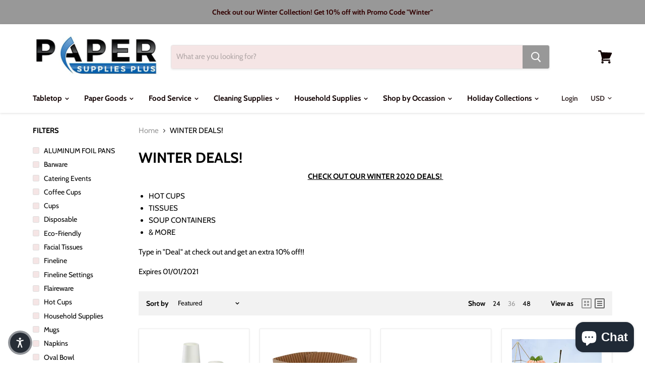

--- FILE ---
content_type: text/html; charset=utf-8
request_url: https://papersuppliesplus.com/collections/pre-summer-sale
body_size: 60392
content:
<!doctype html>
<html class="no-js no-touch" lang="en">
  <head>
<meta name="smart-seo-integrated" content="true" /><title>WINTER DEALS!</title>
<meta name='description' content='CHECK OUT OUR WINTER 2020 DEALS!  HOT CUPS TISSUES SOUP CONTAINERS &amp;amp; MORE Type in &quot;Deal&quot; at check out and get an extra 10% off!!  Expires 01/01/2021' />
<meta name='smartseo-keyword' content='' />
<meta name='smartseo-timestamp' content='0' />
<!--JSON-LD data generated by Smart SEO--><script type="application/ld+json">{"@context":"http://schema.org","@type":"ItemList","name":"WINTER DEALS!","url":"https://papersuppliesplus.com/collections/pre-summer-sale","description":"CHECK OUT OUR WINTER 2020 DEALS!  HOT CUPS TISSUES SOUP CONTAINERS &amp;amp; MORE Type in &quot;Deal&quot; at check out and get an extra 10% off!!  Expires 01/01/2021","image":"https://papersuppliesplus.com/cdn/shopifycloud/storefront/assets/no-image-2048-a2addb12.gif","mainEntityOfPage":{"@type":"CollectionPage","@id":"https://papersuppliesplus.com/collections/pre-summer-sale"},"itemListElement":[{"@type":"ListItem","position":1,"url":"https://papersuppliesplus.com/products/copy-of-white-20oz-paper-hot-cup"},{"@type":"ListItem","position":2,"url":"https://papersuppliesplus.com/products/coffee-sleeves-for-10-24-ounces-1000-cs"},{"@type":"ListItem","position":3,"url":"https://papersuppliesplus.com/products/half-sheet-cake-pan-100-case"},{"@type":"ListItem","position":4,"url":"https://papersuppliesplus.com/products/copy-of-12-oz-stemless-goblet-48-case-available-in-clear-black-white"},{"@type":"ListItem","position":5,"url":"https://papersuppliesplus.com/products/copy-of-1-5-oz-shot-glass"},{"@type":"ListItem","position":6,"url":"https://papersuppliesplus.com/products/7-5-oz-mini-carafe-60-case"},{"@type":"ListItem","position":7,"url":"https://papersuppliesplus.com/products/fineline-flairware-208-8-oz-plastic-coffee-mug-288-case"},{"@type":"ListItem","position":8,"url":"https://papersuppliesplus.com/products/copy-of-8-oz-plastic-coffee-mug-fineline-flairware-collection"},{"@type":"ListItem","position":9,"url":"https://papersuppliesplus.com/products/beverage-napkin-1-ply"},{"@type":"ListItem","position":10,"url":"https://papersuppliesplus.com/products/copy-of-marcal-pro-kitchen-paper-towel-30-rolls"},{"@type":"ListItem","position":11,"url":"https://papersuppliesplus.com/products/copy-of-tork-universal-white-hand-towel-roll-12-rolls-cs"},{"@type":"ListItem","position":12,"url":"https://papersuppliesplus.com/products/8-5-serving-fork"},{"@type":"ListItem","position":13,"url":"https://papersuppliesplus.com/products/8-5-serving-spoon"},{"@type":"ListItem","position":14,"url":"https://papersuppliesplus.com/products/5-oz-punch-ladle"},{"@type":"ListItem","position":15,"url":"https://papersuppliesplus.com/products/8-qt-punch-bowl"},{"@type":"ListItem","position":16,"url":"https://papersuppliesplus.com/products/copy-of-7-5-long-sectional-tray"},{"@type":"ListItem","position":17,"url":"https://papersuppliesplus.com/products/copy-of-3-tiny-rectangular-tray"},{"@type":"ListItem","position":18,"url":"https://papersuppliesplus.com/products/1-qt-luau-bowl"},{"@type":"ListItem","position":19,"url":"https://papersuppliesplus.com/products/80-oz-oval-luau-bowl"},{"@type":"ListItem","position":20,"url":"https://papersuppliesplus.com/products/copy-of-2-ply-interfolded-bath-tissue-24-packs-1"},{"@type":"ListItem","position":21,"url":"https://papersuppliesplus.com/products/kleenex®-upright-facial-tissue"},{"@type":"ListItem","position":22,"url":"https://papersuppliesplus.com/products/kleenex®-facial-tissue"},{"@type":"ListItem","position":23,"url":"https://papersuppliesplus.com/products/copy-of-facial-tissue-2-ply-36-cs"},{"@type":"ListItem","position":24,"url":"https://papersuppliesplus.com/products/2-ply-facial-tissue-36-boxes"},{"@type":"ListItem","position":25,"url":"https://papersuppliesplus.com/products/24-oz-pla-lined-food-container-115mm-500-per-case"},{"@type":"ListItem","position":26,"url":"https://papersuppliesplus.com/products/tork-xpress®-soft-multifold-hand-towel-white-h2"},{"@type":"ListItem","position":27,"url":"https://papersuppliesplus.com/products/right-choice™-paper-krt-towel-2-ply-250-sheet-white-11-x-8-12-250"},{"@type":"ListItem","position":28,"url":"https://papersuppliesplus.com/products/scott®-paper-towel-white-1-cs-20"},{"@type":"ListItem","position":29,"url":"https://papersuppliesplus.com/products/bamboo-2-piece-serving-set-l-10in-25-sets"},{"@type":"ListItem","position":30,"url":"https://papersuppliesplus.com/products/copy-of-bamboo-2-piece-serving-set-l-10in-25-sets"},{"@type":"ListItem","position":31,"url":"https://papersuppliesplus.com/products/coffee-cup-sleeve-for-8-10-oz-cups-8-10oz-d-2-6in-h-2-25in-1000-pcs"},{"@type":"ListItem","position":32,"url":"https://papersuppliesplus.com/products/10-x10-premium-beverage-napkins-white-3000-napkins"},{"@type":"ListItem","position":33,"url":"https://papersuppliesplus.com/products/11513-livi-vpg-facial-tissue-white-2-ply-flat-box-8-37x8-07-100-sheets-30-100-cs"},{"@type":"ListItem","position":34,"url":"https://papersuppliesplus.com/products/square-plastic-coffee-mugs"},{"@type":"ListItem","position":35,"url":"https://papersuppliesplus.com/products/insulated-paper-coffee-cups"}]}</script>

<!--JSON-LD data generated by Smart SEO-->
<script type="application/ld+json">
    {
        "@context": "http://schema.org",
        "@type": "BreadcrumbList",
        "itemListElement": [
            {
                "@type": "ListItem",
                "position": 1,
                "item": {
                    "@type": "Website",
                    "@id": "https://papersuppliesplus.com",
                    "name": "Home"
                }
            },
            {
                "@type": "ListItem",
                "position": 2,
                "item": {
                    "@type": "CollectionPage",
                    "@id": "https://papersuppliesplus.com/collections/pre-summer-sale",
                    "name": "WINTER DEALS!"
                }
            }
        ]
    }
</script>
<!--JSON-LD data generated by Smart SEO-->
<script type="application/ld+json">
    {
        "@context": "https://schema.org",
        "@type": "Organization",
        "name": "Paper Supplies Plus",
        "url": "https://papersuppliesplus.com",
        "description": "Paper Supplies Plus provides wholesale paper goods, plastic-ware, compostables, and cleaning supplies for everyday use at low prices!We caterer to both commercial and personal use.",
        "address": {
            "@type": "PostalAddress",
            "streetAddress": "3500 Hampton Road",
            "addressLocality": "Oceanside",
            "addressRegion": "New York",
            "postalCode": "11572",
            "addressCountry": "United States"
        },
        "telephone": "5166435923"
    }
</script><meta charset="utf-8">
    <meta http-equiv="x-ua-compatible" content="IE=edge">

    <link rel="preconnect" href="https://cdn.shopify.com">
    <link rel="preconnect" href="https://fonts.shopifycdn.com">
    <link rel="preconnect" href="https://v.shopify.com">
    <link rel="preconnect" href="https://cdn.shopifycloud.com">

    
  <link rel="shortcut icon" href="//papersuppliesplus.com/cdn/shop/files/Paper_Supplies_Plus-10_87ce6252-afd0-4951-a17e-e599e059cfb7_32x32.jpg?v=1614772901" type="image/png">


    
      <link rel="canonical" href="https://papersuppliesplus.com/collections/pre-summer-sale" />
    

    <meta name="viewport" content="width=device-width">

    
    















<meta property="og:site_name" content="Paper Supplies Plus">
<meta property="og:url" content="https://papersuppliesplus.com/collections/pre-summer-sale">
<meta property="og:title" content="WINTER DEALS!">
<meta property="og:type" content="website">
<meta property="og:description" content="CHECK OUT OUR WINTER 2020 DEALS!  HOT CUPS TISSUES SOUP CONTAINERS &amp;amp; MORE Type in &quot;Deal&quot; at check out and get an extra 10% off!!  Expires 01/01/2021">




    
    
    

    
    
    <meta
      property="og:image"
      content="https://papersuppliesplus.com/cdn/shop/files/Paper_Supplies_Plus-10_87ce6252-afd0-4951-a17e-e599e059cfb7_1200x646.jpg?v=1614772901"
    />
    <meta
      property="og:image:secure_url"
      content="https://papersuppliesplus.com/cdn/shop/files/Paper_Supplies_Plus-10_87ce6252-afd0-4951-a17e-e599e059cfb7_1200x646.jpg?v=1614772901"
    />
    <meta property="og:image:width" content="1200" />
    <meta property="og:image:height" content="646" />
    
    
    <meta property="og:image:alt" content="Social media image" />
  
















<meta name="twitter:title" content="WINTER DEALS!">
<meta name="twitter:description" content="CHECK OUT OUR WINTER 2020 DEALS!  HOT CUPS TISSUES SOUP CONTAINERS &amp;amp; MORE Type in &quot;Deal&quot; at check out and get an extra 10% off!!  Expires 01/01/2021">


    
    
    
      
      
      <meta name="twitter:card" content="summary_large_image">
    
    
    <meta
      property="twitter:image"
      content="https://papersuppliesplus.com/cdn/shop/files/Paper_Supplies_Plus-10_87ce6252-afd0-4951-a17e-e599e059cfb7_1200x600_crop_center.jpg?v=1614772901"
    />
    <meta property="twitter:image:width" content="1200" />
    <meta property="twitter:image:height" content="600" />
    
    
    <meta property="twitter:image:alt" content="Social media image" />
  



    <link rel="preload" href="//papersuppliesplus.com/cdn/fonts/cabin/cabin_n7.255204a342bfdbc9ae2017bd4e6a90f8dbb2f561.woff2" as="font" crossorigin="anonymous">
    <link rel="preload" as="style" href="//papersuppliesplus.com/cdn/shop/t/4/assets/theme.scss.css?v=42671436622698191551766604851">

    <script>window.performance && window.performance.mark && window.performance.mark('shopify.content_for_header.start');</script><meta name="google-site-verification" content="qXzQtTF3fw65zkYOx9cY3ySTtCqVWC7NZrY6qFLPFlQ">
<meta name="facebook-domain-verification" content="8sbci9sfxrud3r88xwtm5gtyk7z2pq">
<meta name="facebook-domain-verification" content="ldfzs82sy1zjvgqk1yjch3msmsf024">
<meta name="facebook-domain-verification" content="aedebp6dmc8nrtl4pdnf8wlnoou98r">
<meta name="facebook-domain-verification" content="8sbci9sfxrud3r88xwtm5gtyk7z2pq">
<meta id="shopify-digital-wallet" name="shopify-digital-wallet" content="/27903300/digital_wallets/dialog">
<meta name="shopify-checkout-api-token" content="0abec2937edb0991b42f2f4c0f4b4315">
<meta id="in-context-paypal-metadata" data-shop-id="27903300" data-venmo-supported="false" data-environment="production" data-locale="en_US" data-paypal-v4="true" data-currency="USD">
<link rel="alternate" type="application/atom+xml" title="Feed" href="/collections/pre-summer-sale.atom" />
<link rel="alternate" type="application/json+oembed" href="https://papersuppliesplus.com/collections/pre-summer-sale.oembed">
<script async="async" src="/checkouts/internal/preloads.js?locale=en-US"></script>
<link rel="preconnect" href="https://shop.app" crossorigin="anonymous">
<script async="async" src="https://shop.app/checkouts/internal/preloads.js?locale=en-US&shop_id=27903300" crossorigin="anonymous"></script>
<script id="apple-pay-shop-capabilities" type="application/json">{"shopId":27903300,"countryCode":"US","currencyCode":"USD","merchantCapabilities":["supports3DS"],"merchantId":"gid:\/\/shopify\/Shop\/27903300","merchantName":"Paper Supplies Plus","requiredBillingContactFields":["postalAddress","email","phone"],"requiredShippingContactFields":["postalAddress","email","phone"],"shippingType":"shipping","supportedNetworks":["visa","masterCard","amex","discover","elo","jcb"],"total":{"type":"pending","label":"Paper Supplies Plus","amount":"1.00"},"shopifyPaymentsEnabled":true,"supportsSubscriptions":true}</script>
<script id="shopify-features" type="application/json">{"accessToken":"0abec2937edb0991b42f2f4c0f4b4315","betas":["rich-media-storefront-analytics"],"domain":"papersuppliesplus.com","predictiveSearch":true,"shopId":27903300,"locale":"en"}</script>
<script>var Shopify = Shopify || {};
Shopify.shop = "paper-supplies-plus.myshopify.com";
Shopify.locale = "en";
Shopify.currency = {"active":"USD","rate":"1.0"};
Shopify.country = "US";
Shopify.theme = {"name":"Empire","id":73415196714,"schema_name":"Empire","schema_version":"4.7.0","theme_store_id":838,"role":"main"};
Shopify.theme.handle = "null";
Shopify.theme.style = {"id":null,"handle":null};
Shopify.cdnHost = "papersuppliesplus.com/cdn";
Shopify.routes = Shopify.routes || {};
Shopify.routes.root = "/";</script>
<script type="module">!function(o){(o.Shopify=o.Shopify||{}).modules=!0}(window);</script>
<script>!function(o){function n(){var o=[];function n(){o.push(Array.prototype.slice.apply(arguments))}return n.q=o,n}var t=o.Shopify=o.Shopify||{};t.loadFeatures=n(),t.autoloadFeatures=n()}(window);</script>
<script>
  window.ShopifyPay = window.ShopifyPay || {};
  window.ShopifyPay.apiHost = "shop.app\/pay";
  window.ShopifyPay.redirectState = null;
</script>
<script id="shop-js-analytics" type="application/json">{"pageType":"collection"}</script>
<script defer="defer" async type="module" src="//papersuppliesplus.com/cdn/shopifycloud/shop-js/modules/v2/client.init-shop-cart-sync_BdyHc3Nr.en.esm.js"></script>
<script defer="defer" async type="module" src="//papersuppliesplus.com/cdn/shopifycloud/shop-js/modules/v2/chunk.common_Daul8nwZ.esm.js"></script>
<script type="module">
  await import("//papersuppliesplus.com/cdn/shopifycloud/shop-js/modules/v2/client.init-shop-cart-sync_BdyHc3Nr.en.esm.js");
await import("//papersuppliesplus.com/cdn/shopifycloud/shop-js/modules/v2/chunk.common_Daul8nwZ.esm.js");

  window.Shopify.SignInWithShop?.initShopCartSync?.({"fedCMEnabled":true,"windoidEnabled":true});

</script>
<script>
  window.Shopify = window.Shopify || {};
  if (!window.Shopify.featureAssets) window.Shopify.featureAssets = {};
  window.Shopify.featureAssets['shop-js'] = {"shop-cart-sync":["modules/v2/client.shop-cart-sync_QYOiDySF.en.esm.js","modules/v2/chunk.common_Daul8nwZ.esm.js"],"init-fed-cm":["modules/v2/client.init-fed-cm_DchLp9rc.en.esm.js","modules/v2/chunk.common_Daul8nwZ.esm.js"],"shop-button":["modules/v2/client.shop-button_OV7bAJc5.en.esm.js","modules/v2/chunk.common_Daul8nwZ.esm.js"],"init-windoid":["modules/v2/client.init-windoid_DwxFKQ8e.en.esm.js","modules/v2/chunk.common_Daul8nwZ.esm.js"],"shop-cash-offers":["modules/v2/client.shop-cash-offers_DWtL6Bq3.en.esm.js","modules/v2/chunk.common_Daul8nwZ.esm.js","modules/v2/chunk.modal_CQq8HTM6.esm.js"],"shop-toast-manager":["modules/v2/client.shop-toast-manager_CX9r1SjA.en.esm.js","modules/v2/chunk.common_Daul8nwZ.esm.js"],"init-shop-email-lookup-coordinator":["modules/v2/client.init-shop-email-lookup-coordinator_UhKnw74l.en.esm.js","modules/v2/chunk.common_Daul8nwZ.esm.js"],"pay-button":["modules/v2/client.pay-button_DzxNnLDY.en.esm.js","modules/v2/chunk.common_Daul8nwZ.esm.js"],"avatar":["modules/v2/client.avatar_BTnouDA3.en.esm.js"],"init-shop-cart-sync":["modules/v2/client.init-shop-cart-sync_BdyHc3Nr.en.esm.js","modules/v2/chunk.common_Daul8nwZ.esm.js"],"shop-login-button":["modules/v2/client.shop-login-button_D8B466_1.en.esm.js","modules/v2/chunk.common_Daul8nwZ.esm.js","modules/v2/chunk.modal_CQq8HTM6.esm.js"],"init-customer-accounts-sign-up":["modules/v2/client.init-customer-accounts-sign-up_C8fpPm4i.en.esm.js","modules/v2/client.shop-login-button_D8B466_1.en.esm.js","modules/v2/chunk.common_Daul8nwZ.esm.js","modules/v2/chunk.modal_CQq8HTM6.esm.js"],"init-shop-for-new-customer-accounts":["modules/v2/client.init-shop-for-new-customer-accounts_CVTO0Ztu.en.esm.js","modules/v2/client.shop-login-button_D8B466_1.en.esm.js","modules/v2/chunk.common_Daul8nwZ.esm.js","modules/v2/chunk.modal_CQq8HTM6.esm.js"],"init-customer-accounts":["modules/v2/client.init-customer-accounts_dRgKMfrE.en.esm.js","modules/v2/client.shop-login-button_D8B466_1.en.esm.js","modules/v2/chunk.common_Daul8nwZ.esm.js","modules/v2/chunk.modal_CQq8HTM6.esm.js"],"shop-follow-button":["modules/v2/client.shop-follow-button_CkZpjEct.en.esm.js","modules/v2/chunk.common_Daul8nwZ.esm.js","modules/v2/chunk.modal_CQq8HTM6.esm.js"],"lead-capture":["modules/v2/client.lead-capture_BntHBhfp.en.esm.js","modules/v2/chunk.common_Daul8nwZ.esm.js","modules/v2/chunk.modal_CQq8HTM6.esm.js"],"checkout-modal":["modules/v2/client.checkout-modal_CfxcYbTm.en.esm.js","modules/v2/chunk.common_Daul8nwZ.esm.js","modules/v2/chunk.modal_CQq8HTM6.esm.js"],"shop-login":["modules/v2/client.shop-login_Da4GZ2H6.en.esm.js","modules/v2/chunk.common_Daul8nwZ.esm.js","modules/v2/chunk.modal_CQq8HTM6.esm.js"],"payment-terms":["modules/v2/client.payment-terms_MV4M3zvL.en.esm.js","modules/v2/chunk.common_Daul8nwZ.esm.js","modules/v2/chunk.modal_CQq8HTM6.esm.js"]};
</script>
<script>(function() {
  var isLoaded = false;
  function asyncLoad() {
    if (isLoaded) return;
    isLoaded = true;
    var urls = ["https:\/\/s3.amazonaws.com\/cart-notifications\/scripts\/paper-supplies-plus.myshopify.com\/a96e63b3-99aa-4d61-a765-2e6ab6c19f76.js?shop=paper-supplies-plus.myshopify.com","https:\/\/s3.amazonaws.com\/cart-notifications\/scripts\/paper-supplies-plus.myshopify.com\/a6e48935-275b-4ef2-b6d7-c0e1de274e78.js?shop=paper-supplies-plus.myshopify.com","https:\/\/s3.amazonaws.com\/cart-notifications\/scripts\/paper-supplies-plus.myshopify.com\/0091035d-7998-4609-8635-cd497c1920be.js?shop=paper-supplies-plus.myshopify.com","https:\/\/trust.conversionbear.com\/script?app=trust_badge\u0026shop=paper-supplies-plus.myshopify.com","https:\/\/shopify.cleverecommerce.com\/mc.js?shop=paper-supplies-plus.myshopify.com","https:\/\/cdn.shopify.com\/s\/files\/1\/2790\/3300\/t\/4\/assets\/clever_adwords_global_tag.js?shop=paper-supplies-plus.myshopify.com","\/\/shopify.privy.com\/widget.js?shop=paper-supplies-plus.myshopify.com","\/\/shopify.privy.com\/widget.js?shop=paper-supplies-plus.myshopify.com","https:\/\/chimpstatic.com\/mcjs-connected\/js\/users\/8b68030fee88bd7cfb2655acc\/b52b833da74615cd04d853d05.js?shop=paper-supplies-plus.myshopify.com"];
    for (var i = 0; i < urls.length; i++) {
      var s = document.createElement('script');
      s.type = 'text/javascript';
      s.async = true;
      s.src = urls[i];
      var x = document.getElementsByTagName('script')[0];
      x.parentNode.insertBefore(s, x);
    }
  };
  if(window.attachEvent) {
    window.attachEvent('onload', asyncLoad);
  } else {
    window.addEventListener('load', asyncLoad, false);
  }
})();</script>
<script id="__st">var __st={"a":27903300,"offset":-18000,"reqid":"c187cbe8-e09a-497c-9924-2286796bcafc-1768958128","pageurl":"papersuppliesplus.com\/collections\/pre-summer-sale","u":"08ab3cd2a7e7","p":"collection","rtyp":"collection","rid":198031212709};</script>
<script>window.ShopifyPaypalV4VisibilityTracking = true;</script>
<script id="captcha-bootstrap">!function(){'use strict';const t='contact',e='account',n='new_comment',o=[[t,t],['blogs',n],['comments',n],[t,'customer']],c=[[e,'customer_login'],[e,'guest_login'],[e,'recover_customer_password'],[e,'create_customer']],r=t=>t.map((([t,e])=>`form[action*='/${t}']:not([data-nocaptcha='true']) input[name='form_type'][value='${e}']`)).join(','),a=t=>()=>t?[...document.querySelectorAll(t)].map((t=>t.form)):[];function s(){const t=[...o],e=r(t);return a(e)}const i='password',u='form_key',d=['recaptcha-v3-token','g-recaptcha-response','h-captcha-response',i],f=()=>{try{return window.sessionStorage}catch{return}},m='__shopify_v',_=t=>t.elements[u];function p(t,e,n=!1){try{const o=window.sessionStorage,c=JSON.parse(o.getItem(e)),{data:r}=function(t){const{data:e,action:n}=t;return t[m]||n?{data:e,action:n}:{data:t,action:n}}(c);for(const[e,n]of Object.entries(r))t.elements[e]&&(t.elements[e].value=n);n&&o.removeItem(e)}catch(o){console.error('form repopulation failed',{error:o})}}const l='form_type',E='cptcha';function T(t){t.dataset[E]=!0}const w=window,h=w.document,L='Shopify',v='ce_forms',y='captcha';let A=!1;((t,e)=>{const n=(g='f06e6c50-85a8-45c8-87d0-21a2b65856fe',I='https://cdn.shopify.com/shopifycloud/storefront-forms-hcaptcha/ce_storefront_forms_captcha_hcaptcha.v1.5.2.iife.js',D={infoText:'Protected by hCaptcha',privacyText:'Privacy',termsText:'Terms'},(t,e,n)=>{const o=w[L][v],c=o.bindForm;if(c)return c(t,g,e,D).then(n);var r;o.q.push([[t,g,e,D],n]),r=I,A||(h.body.append(Object.assign(h.createElement('script'),{id:'captcha-provider',async:!0,src:r})),A=!0)});var g,I,D;w[L]=w[L]||{},w[L][v]=w[L][v]||{},w[L][v].q=[],w[L][y]=w[L][y]||{},w[L][y].protect=function(t,e){n(t,void 0,e),T(t)},Object.freeze(w[L][y]),function(t,e,n,w,h,L){const[v,y,A,g]=function(t,e,n){const i=e?o:[],u=t?c:[],d=[...i,...u],f=r(d),m=r(i),_=r(d.filter((([t,e])=>n.includes(e))));return[a(f),a(m),a(_),s()]}(w,h,L),I=t=>{const e=t.target;return e instanceof HTMLFormElement?e:e&&e.form},D=t=>v().includes(t);t.addEventListener('submit',(t=>{const e=I(t);if(!e)return;const n=D(e)&&!e.dataset.hcaptchaBound&&!e.dataset.recaptchaBound,o=_(e),c=g().includes(e)&&(!o||!o.value);(n||c)&&t.preventDefault(),c&&!n&&(function(t){try{if(!f())return;!function(t){const e=f();if(!e)return;const n=_(t);if(!n)return;const o=n.value;o&&e.removeItem(o)}(t);const e=Array.from(Array(32),(()=>Math.random().toString(36)[2])).join('');!function(t,e){_(t)||t.append(Object.assign(document.createElement('input'),{type:'hidden',name:u})),t.elements[u].value=e}(t,e),function(t,e){const n=f();if(!n)return;const o=[...t.querySelectorAll(`input[type='${i}']`)].map((({name:t})=>t)),c=[...d,...o],r={};for(const[a,s]of new FormData(t).entries())c.includes(a)||(r[a]=s);n.setItem(e,JSON.stringify({[m]:1,action:t.action,data:r}))}(t,e)}catch(e){console.error('failed to persist form',e)}}(e),e.submit())}));const S=(t,e)=>{t&&!t.dataset[E]&&(n(t,e.some((e=>e===t))),T(t))};for(const o of['focusin','change'])t.addEventListener(o,(t=>{const e=I(t);D(e)&&S(e,y())}));const B=e.get('form_key'),M=e.get(l),P=B&&M;t.addEventListener('DOMContentLoaded',(()=>{const t=y();if(P)for(const e of t)e.elements[l].value===M&&p(e,B);[...new Set([...A(),...v().filter((t=>'true'===t.dataset.shopifyCaptcha))])].forEach((e=>S(e,t)))}))}(h,new URLSearchParams(w.location.search),n,t,e,['guest_login'])})(!0,!0)}();</script>
<script integrity="sha256-4kQ18oKyAcykRKYeNunJcIwy7WH5gtpwJnB7kiuLZ1E=" data-source-attribution="shopify.loadfeatures" defer="defer" src="//papersuppliesplus.com/cdn/shopifycloud/storefront/assets/storefront/load_feature-a0a9edcb.js" crossorigin="anonymous"></script>
<script crossorigin="anonymous" defer="defer" src="//papersuppliesplus.com/cdn/shopifycloud/storefront/assets/shopify_pay/storefront-65b4c6d7.js?v=20250812"></script>
<script data-source-attribution="shopify.dynamic_checkout.dynamic.init">var Shopify=Shopify||{};Shopify.PaymentButton=Shopify.PaymentButton||{isStorefrontPortableWallets:!0,init:function(){window.Shopify.PaymentButton.init=function(){};var t=document.createElement("script");t.src="https://papersuppliesplus.com/cdn/shopifycloud/portable-wallets/latest/portable-wallets.en.js",t.type="module",document.head.appendChild(t)}};
</script>
<script data-source-attribution="shopify.dynamic_checkout.buyer_consent">
  function portableWalletsHideBuyerConsent(e){var t=document.getElementById("shopify-buyer-consent"),n=document.getElementById("shopify-subscription-policy-button");t&&n&&(t.classList.add("hidden"),t.setAttribute("aria-hidden","true"),n.removeEventListener("click",e))}function portableWalletsShowBuyerConsent(e){var t=document.getElementById("shopify-buyer-consent"),n=document.getElementById("shopify-subscription-policy-button");t&&n&&(t.classList.remove("hidden"),t.removeAttribute("aria-hidden"),n.addEventListener("click",e))}window.Shopify?.PaymentButton&&(window.Shopify.PaymentButton.hideBuyerConsent=portableWalletsHideBuyerConsent,window.Shopify.PaymentButton.showBuyerConsent=portableWalletsShowBuyerConsent);
</script>
<script data-source-attribution="shopify.dynamic_checkout.cart.bootstrap">document.addEventListener("DOMContentLoaded",(function(){function t(){return document.querySelector("shopify-accelerated-checkout-cart, shopify-accelerated-checkout")}if(t())Shopify.PaymentButton.init();else{new MutationObserver((function(e,n){t()&&(Shopify.PaymentButton.init(),n.disconnect())})).observe(document.body,{childList:!0,subtree:!0})}}));
</script>
<link id="shopify-accelerated-checkout-styles" rel="stylesheet" media="screen" href="https://papersuppliesplus.com/cdn/shopifycloud/portable-wallets/latest/accelerated-checkout-backwards-compat.css" crossorigin="anonymous">
<style id="shopify-accelerated-checkout-cart">
        #shopify-buyer-consent {
  margin-top: 1em;
  display: inline-block;
  width: 100%;
}

#shopify-buyer-consent.hidden {
  display: none;
}

#shopify-subscription-policy-button {
  background: none;
  border: none;
  padding: 0;
  text-decoration: underline;
  font-size: inherit;
  cursor: pointer;
}

#shopify-subscription-policy-button::before {
  box-shadow: none;
}

      </style>

<script>window.performance && window.performance.mark && window.performance.mark('shopify.content_for_header.end');</script>

    <script>
      document.documentElement.className=document.documentElement.className.replace(/\bno-js\b/,'js');
      if(window.Shopify&&window.Shopify.designMode)document.documentElement.className+=' in-theme-editor';
      if(('ontouchstart' in window)||window.DocumentTouch&&document instanceof DocumentTouch)document.documentElement.className=document.documentElement.className.replace(/\bno-touch\b/,'has-touch');
    </script>

    <link href="//papersuppliesplus.com/cdn/shop/t/4/assets/theme.scss.css?v=42671436622698191551766604851" rel="stylesheet" type="text/css" media="all" />
  <!-- BEGIN app block: shopify://apps/smart-seo/blocks/smartseo/7b0a6064-ca2e-4392-9a1d-8c43c942357b --><meta name="smart-seo-integrated" content="true" /><!-- metatagsSavedToSEOFields: true --><!-- BEGIN app snippet: smartseo.no.index -->





<!-- END app snippet --><!-- END app block --><script src="https://cdn.shopify.com/extensions/e8878072-2f6b-4e89-8082-94b04320908d/inbox-1254/assets/inbox-chat-loader.js" type="text/javascript" defer="defer"></script>
<script src="https://cdn.shopify.com/extensions/019bb33d-fd06-7534-bef8-ce30a04249e7/honeycomb-upsell-funnels-218/assets/honeycomb-widget.js" type="text/javascript" defer="defer"></script>
<link href="https://monorail-edge.shopifysvc.com" rel="dns-prefetch">
<script>(function(){if ("sendBeacon" in navigator && "performance" in window) {try {var session_token_from_headers = performance.getEntriesByType('navigation')[0].serverTiming.find(x => x.name == '_s').description;} catch {var session_token_from_headers = undefined;}var session_cookie_matches = document.cookie.match(/_shopify_s=([^;]*)/);var session_token_from_cookie = session_cookie_matches && session_cookie_matches.length === 2 ? session_cookie_matches[1] : "";var session_token = session_token_from_headers || session_token_from_cookie || "";function handle_abandonment_event(e) {var entries = performance.getEntries().filter(function(entry) {return /monorail-edge.shopifysvc.com/.test(entry.name);});if (!window.abandonment_tracked && entries.length === 0) {window.abandonment_tracked = true;var currentMs = Date.now();var navigation_start = performance.timing.navigationStart;var payload = {shop_id: 27903300,url: window.location.href,navigation_start,duration: currentMs - navigation_start,session_token,page_type: "collection"};window.navigator.sendBeacon("https://monorail-edge.shopifysvc.com/v1/produce", JSON.stringify({schema_id: "online_store_buyer_site_abandonment/1.1",payload: payload,metadata: {event_created_at_ms: currentMs,event_sent_at_ms: currentMs}}));}}window.addEventListener('pagehide', handle_abandonment_event);}}());</script>
<script id="web-pixels-manager-setup">(function e(e,d,r,n,o){if(void 0===o&&(o={}),!Boolean(null===(a=null===(i=window.Shopify)||void 0===i?void 0:i.analytics)||void 0===a?void 0:a.replayQueue)){var i,a;window.Shopify=window.Shopify||{};var t=window.Shopify;t.analytics=t.analytics||{};var s=t.analytics;s.replayQueue=[],s.publish=function(e,d,r){return s.replayQueue.push([e,d,r]),!0};try{self.performance.mark("wpm:start")}catch(e){}var l=function(){var e={modern:/Edge?\/(1{2}[4-9]|1[2-9]\d|[2-9]\d{2}|\d{4,})\.\d+(\.\d+|)|Firefox\/(1{2}[4-9]|1[2-9]\d|[2-9]\d{2}|\d{4,})\.\d+(\.\d+|)|Chrom(ium|e)\/(9{2}|\d{3,})\.\d+(\.\d+|)|(Maci|X1{2}).+ Version\/(15\.\d+|(1[6-9]|[2-9]\d|\d{3,})\.\d+)([,.]\d+|)( \(\w+\)|)( Mobile\/\w+|) Safari\/|Chrome.+OPR\/(9{2}|\d{3,})\.\d+\.\d+|(CPU[ +]OS|iPhone[ +]OS|CPU[ +]iPhone|CPU IPhone OS|CPU iPad OS)[ +]+(15[._]\d+|(1[6-9]|[2-9]\d|\d{3,})[._]\d+)([._]\d+|)|Android:?[ /-](13[3-9]|1[4-9]\d|[2-9]\d{2}|\d{4,})(\.\d+|)(\.\d+|)|Android.+Firefox\/(13[5-9]|1[4-9]\d|[2-9]\d{2}|\d{4,})\.\d+(\.\d+|)|Android.+Chrom(ium|e)\/(13[3-9]|1[4-9]\d|[2-9]\d{2}|\d{4,})\.\d+(\.\d+|)|SamsungBrowser\/([2-9]\d|\d{3,})\.\d+/,legacy:/Edge?\/(1[6-9]|[2-9]\d|\d{3,})\.\d+(\.\d+|)|Firefox\/(5[4-9]|[6-9]\d|\d{3,})\.\d+(\.\d+|)|Chrom(ium|e)\/(5[1-9]|[6-9]\d|\d{3,})\.\d+(\.\d+|)([\d.]+$|.*Safari\/(?![\d.]+ Edge\/[\d.]+$))|(Maci|X1{2}).+ Version\/(10\.\d+|(1[1-9]|[2-9]\d|\d{3,})\.\d+)([,.]\d+|)( \(\w+\)|)( Mobile\/\w+|) Safari\/|Chrome.+OPR\/(3[89]|[4-9]\d|\d{3,})\.\d+\.\d+|(CPU[ +]OS|iPhone[ +]OS|CPU[ +]iPhone|CPU IPhone OS|CPU iPad OS)[ +]+(10[._]\d+|(1[1-9]|[2-9]\d|\d{3,})[._]\d+)([._]\d+|)|Android:?[ /-](13[3-9]|1[4-9]\d|[2-9]\d{2}|\d{4,})(\.\d+|)(\.\d+|)|Mobile Safari.+OPR\/([89]\d|\d{3,})\.\d+\.\d+|Android.+Firefox\/(13[5-9]|1[4-9]\d|[2-9]\d{2}|\d{4,})\.\d+(\.\d+|)|Android.+Chrom(ium|e)\/(13[3-9]|1[4-9]\d|[2-9]\d{2}|\d{4,})\.\d+(\.\d+|)|Android.+(UC? ?Browser|UCWEB|U3)[ /]?(15\.([5-9]|\d{2,})|(1[6-9]|[2-9]\d|\d{3,})\.\d+)\.\d+|SamsungBrowser\/(5\.\d+|([6-9]|\d{2,})\.\d+)|Android.+MQ{2}Browser\/(14(\.(9|\d{2,})|)|(1[5-9]|[2-9]\d|\d{3,})(\.\d+|))(\.\d+|)|K[Aa][Ii]OS\/(3\.\d+|([4-9]|\d{2,})\.\d+)(\.\d+|)/},d=e.modern,r=e.legacy,n=navigator.userAgent;return n.match(d)?"modern":n.match(r)?"legacy":"unknown"}(),u="modern"===l?"modern":"legacy",c=(null!=n?n:{modern:"",legacy:""})[u],f=function(e){return[e.baseUrl,"/wpm","/b",e.hashVersion,"modern"===e.buildTarget?"m":"l",".js"].join("")}({baseUrl:d,hashVersion:r,buildTarget:u}),m=function(e){var d=e.version,r=e.bundleTarget,n=e.surface,o=e.pageUrl,i=e.monorailEndpoint;return{emit:function(e){var a=e.status,t=e.errorMsg,s=(new Date).getTime(),l=JSON.stringify({metadata:{event_sent_at_ms:s},events:[{schema_id:"web_pixels_manager_load/3.1",payload:{version:d,bundle_target:r,page_url:o,status:a,surface:n,error_msg:t},metadata:{event_created_at_ms:s}}]});if(!i)return console&&console.warn&&console.warn("[Web Pixels Manager] No Monorail endpoint provided, skipping logging."),!1;try{return self.navigator.sendBeacon.bind(self.navigator)(i,l)}catch(e){}var u=new XMLHttpRequest;try{return u.open("POST",i,!0),u.setRequestHeader("Content-Type","text/plain"),u.send(l),!0}catch(e){return console&&console.warn&&console.warn("[Web Pixels Manager] Got an unhandled error while logging to Monorail."),!1}}}}({version:r,bundleTarget:l,surface:e.surface,pageUrl:self.location.href,monorailEndpoint:e.monorailEndpoint});try{o.browserTarget=l,function(e){var d=e.src,r=e.async,n=void 0===r||r,o=e.onload,i=e.onerror,a=e.sri,t=e.scriptDataAttributes,s=void 0===t?{}:t,l=document.createElement("script"),u=document.querySelector("head"),c=document.querySelector("body");if(l.async=n,l.src=d,a&&(l.integrity=a,l.crossOrigin="anonymous"),s)for(var f in s)if(Object.prototype.hasOwnProperty.call(s,f))try{l.dataset[f]=s[f]}catch(e){}if(o&&l.addEventListener("load",o),i&&l.addEventListener("error",i),u)u.appendChild(l);else{if(!c)throw new Error("Did not find a head or body element to append the script");c.appendChild(l)}}({src:f,async:!0,onload:function(){if(!function(){var e,d;return Boolean(null===(d=null===(e=window.Shopify)||void 0===e?void 0:e.analytics)||void 0===d?void 0:d.initialized)}()){var d=window.webPixelsManager.init(e)||void 0;if(d){var r=window.Shopify.analytics;r.replayQueue.forEach((function(e){var r=e[0],n=e[1],o=e[2];d.publishCustomEvent(r,n,o)})),r.replayQueue=[],r.publish=d.publishCustomEvent,r.visitor=d.visitor,r.initialized=!0}}},onerror:function(){return m.emit({status:"failed",errorMsg:"".concat(f," has failed to load")})},sri:function(e){var d=/^sha384-[A-Za-z0-9+/=]+$/;return"string"==typeof e&&d.test(e)}(c)?c:"",scriptDataAttributes:o}),m.emit({status:"loading"})}catch(e){m.emit({status:"failed",errorMsg:(null==e?void 0:e.message)||"Unknown error"})}}})({shopId: 27903300,storefrontBaseUrl: "https://papersuppliesplus.com",extensionsBaseUrl: "https://extensions.shopifycdn.com/cdn/shopifycloud/web-pixels-manager",monorailEndpoint: "https://monorail-edge.shopifysvc.com/unstable/produce_batch",surface: "storefront-renderer",enabledBetaFlags: ["2dca8a86"],webPixelsConfigList: [{"id":"452034802","configuration":"{\"config\":\"{\\\"pixel_id\\\":\\\"AW-775864433\\\",\\\"target_country\\\":\\\"US\\\",\\\"gtag_events\\\":[{\\\"type\\\":\\\"search\\\",\\\"action_label\\\":\\\"AW-775864433\\\/XQnMCI-AotEBEPGA-_EC\\\"},{\\\"type\\\":\\\"begin_checkout\\\",\\\"action_label\\\":\\\"AW-775864433\\\/FbrRCIyAotEBEPGA-_EC\\\"},{\\\"type\\\":\\\"view_item\\\",\\\"action_label\\\":[\\\"AW-775864433\\\/Q6ndCIaAotEBEPGA-_EC\\\",\\\"MC-HBXG0PXEW7\\\"]},{\\\"type\\\":\\\"purchase\\\",\\\"action_label\\\":[\\\"AW-775864433\\\/JS-MCIOAotEBEPGA-_EC\\\",\\\"MC-HBXG0PXEW7\\\"]},{\\\"type\\\":\\\"page_view\\\",\\\"action_label\\\":[\\\"AW-775864433\\\/_fOACICAotEBEPGA-_EC\\\",\\\"MC-HBXG0PXEW7\\\"]},{\\\"type\\\":\\\"add_payment_info\\\",\\\"action_label\\\":\\\"AW-775864433\\\/W8VdCIqBotEBEPGA-_EC\\\"},{\\\"type\\\":\\\"add_to_cart\\\",\\\"action_label\\\":\\\"AW-775864433\\\/uIlbCImAotEBEPGA-_EC\\\"}],\\\"enable_monitoring_mode\\\":false}\"}","eventPayloadVersion":"v1","runtimeContext":"OPEN","scriptVersion":"b2a88bafab3e21179ed38636efcd8a93","type":"APP","apiClientId":1780363,"privacyPurposes":[],"dataSharingAdjustments":{"protectedCustomerApprovalScopes":["read_customer_address","read_customer_email","read_customer_name","read_customer_personal_data","read_customer_phone"]}},{"id":"174588146","configuration":"{\"pixel_id\":\"3450921911801338\",\"pixel_type\":\"facebook_pixel\",\"metaapp_system_user_token\":\"-\"}","eventPayloadVersion":"v1","runtimeContext":"OPEN","scriptVersion":"ca16bc87fe92b6042fbaa3acc2fbdaa6","type":"APP","apiClientId":2329312,"privacyPurposes":["ANALYTICS","MARKETING","SALE_OF_DATA"],"dataSharingAdjustments":{"protectedCustomerApprovalScopes":["read_customer_address","read_customer_email","read_customer_name","read_customer_personal_data","read_customer_phone"]}},{"id":"shopify-app-pixel","configuration":"{}","eventPayloadVersion":"v1","runtimeContext":"STRICT","scriptVersion":"0450","apiClientId":"shopify-pixel","type":"APP","privacyPurposes":["ANALYTICS","MARKETING"]},{"id":"shopify-custom-pixel","eventPayloadVersion":"v1","runtimeContext":"LAX","scriptVersion":"0450","apiClientId":"shopify-pixel","type":"CUSTOM","privacyPurposes":["ANALYTICS","MARKETING"]}],isMerchantRequest: false,initData: {"shop":{"name":"Paper Supplies Plus","paymentSettings":{"currencyCode":"USD"},"myshopifyDomain":"paper-supplies-plus.myshopify.com","countryCode":"US","storefrontUrl":"https:\/\/papersuppliesplus.com"},"customer":null,"cart":null,"checkout":null,"productVariants":[],"purchasingCompany":null},},"https://papersuppliesplus.com/cdn","fcfee988w5aeb613cpc8e4bc33m6693e112",{"modern":"","legacy":""},{"shopId":"27903300","storefrontBaseUrl":"https:\/\/papersuppliesplus.com","extensionBaseUrl":"https:\/\/extensions.shopifycdn.com\/cdn\/shopifycloud\/web-pixels-manager","surface":"storefront-renderer","enabledBetaFlags":"[\"2dca8a86\"]","isMerchantRequest":"false","hashVersion":"fcfee988w5aeb613cpc8e4bc33m6693e112","publish":"custom","events":"[[\"page_viewed\",{}],[\"collection_viewed\",{\"collection\":{\"id\":\"198031212709\",\"title\":\"WINTER DEALS!\",\"productVariants\":[{\"price\":{\"amount\":26.0,\"currencyCode\":\"USD\"},\"product\":{\"title\":\"Crystalware: Paper Hot Cups\",\"vendor\":\"Crystalware\",\"id\":\"1327729344554\",\"untranslatedTitle\":\"Crystalware: Paper Hot Cups\",\"url\":\"\/products\/copy-of-white-20oz-paper-hot-cup\",\"type\":\"Cups and Mugs\"},\"id\":\"48596707737842\",\"image\":{\"src\":\"\/\/papersuppliesplus.com\/cdn\/shop\/files\/C-K510W_08_1066x_079c328f-f68d-42b5-9850-e8349a64a351.webp?v=1766604331\"},\"sku\":\"8YESW-500\",\"title\":\"8oz \/ White \/ 500\",\"untranslatedTitle\":\"8oz \/ White \/ 500\"},{\"price\":{\"amount\":32.5,\"currencyCode\":\"USD\"},\"product\":{\"title\":\"COFFEE SLEEVES FOR 10-24 OUNCES (1000\/CS)\",\"vendor\":\"Paper Supplies Plus\",\"id\":\"5658317881509\",\"untranslatedTitle\":\"COFFEE SLEEVES FOR 10-24 OUNCES (1000\/CS)\",\"url\":\"\/products\/coffee-sleeves-for-10-24-ounces-1000-cs\",\"type\":\"Cups and Mugs\"},\"id\":\"36207335309477\",\"image\":{\"src\":\"\/\/papersuppliesplus.com\/cdn\/shop\/products\/71CVAsrHDML._SL1223.jpg?v=1600287719\"},\"sku\":\"JAVAH\",\"title\":\"Default Title\",\"untranslatedTitle\":\"Default Title\"},{\"price\":{\"amount\":89.6,\"currencyCode\":\"USD\"},\"product\":{\"title\":\"Smart USA SC050: Half Sheet Cake Pan (100\/case)\",\"vendor\":\"SMART USA\",\"id\":\"4413932961856\",\"untranslatedTitle\":\"Smart USA SC050: Half Sheet Cake Pan (100\/case)\",\"url\":\"\/products\/half-sheet-cake-pan-100-case\",\"type\":\"ALUMINUM FOIL PANS\"},\"id\":\"31518546526272\",\"image\":{\"src\":\"\/\/papersuppliesplus.com\/cdn\/shop\/products\/2063690.jpg?v=1600441272\"},\"sku\":\"SC050\",\"title\":\"Default Title\",\"untranslatedTitle\":\"Default Title\"},{\"price\":{\"amount\":54.5,\"currencyCode\":\"USD\"},\"product\":{\"title\":\"12 oz. Stemless Goblet 48\/Case (Available in Clear, Black, \u0026 White)\",\"vendor\":\"Fineline Settings\",\"id\":\"3956670398506\",\"untranslatedTitle\":\"12 oz. Stemless Goblet 48\/Case (Available in Clear, Black, \u0026 White)\",\"url\":\"\/products\/copy-of-12-oz-stemless-goblet-48-case-available-in-clear-black-white\",\"type\":\"Cups and Mugs\"},\"id\":\"29547911774250\",\"image\":{\"src\":\"\/\/papersuppliesplus.com\/cdn\/shop\/products\/image3_05627c2f-7f0e-4ed1-a538-9cd3fd28b242.jpg?v=1568157669\"},\"sku\":\"2722.CL\",\"title\":\"Clear\",\"untranslatedTitle\":\"Clear\"},{\"price\":{\"amount\":69.5,\"currencyCode\":\"USD\"},\"product\":{\"title\":\"14 oz. Pilsner Glass (60\/CS)\",\"vendor\":\"Fineline Settings\",\"id\":\"1354182262826\",\"untranslatedTitle\":\"14 oz. Pilsner Glass (60\/CS)\",\"url\":\"\/products\/copy-of-1-5-oz-shot-glass\",\"type\":\"Cups and Mugs\"},\"id\":\"12406150922282\",\"image\":{\"src\":\"\/\/papersuppliesplus.com\/cdn\/shop\/products\/Cup.jpeg?v=1537313000\"},\"sku\":\"4514\",\"title\":\"Default Title\",\"untranslatedTitle\":\"Default Title\"},{\"price\":{\"amount\":69.0,\"currencyCode\":\"USD\"},\"product\":{\"title\":\"7.5 Oz Mini Carafe (60\/Case)\",\"vendor\":\"Fineline Settings\",\"id\":\"3956181499946\",\"untranslatedTitle\":\"7.5 Oz Mini Carafe (60\/Case)\",\"url\":\"\/products\/7-5-oz-mini-carafe-60-case\",\"type\":\"Pitchers and Ice Buckets\"},\"id\":\"29546345725994\",\"image\":{\"src\":\"\/\/papersuppliesplus.com\/cdn\/shop\/products\/image3_2df64f19-7221-4545-98c9-f3336f539dc9.jpg?v=1568157683\"},\"sku\":\"6417\",\"title\":\"Default Title\",\"untranslatedTitle\":\"Default Title\"},{\"price\":{\"amount\":145.5,\"currencyCode\":\"USD\"},\"product\":{\"title\":\"8 oz. Plastic Coffee Mug (Fineline Flairware Collection)-288\/CS\",\"vendor\":\"Fineline Settings\",\"id\":\"800352075818\",\"untranslatedTitle\":\"8 oz. Plastic Coffee Mug (Fineline Flairware Collection)-288\/CS\",\"url\":\"\/products\/fineline-flairware-208-8-oz-plastic-coffee-mug-288-case\",\"type\":\"Cups and Mugs\"},\"id\":\"9905490952234\",\"image\":{\"src\":\"\/\/papersuppliesplus.com\/cdn\/shop\/products\/208-WH.jpg?v=1537313108\"},\"sku\":\"208WH\",\"title\":\"White\",\"untranslatedTitle\":\"White\"},{\"price\":{\"amount\":97.5,\"currencyCode\":\"USD\"},\"product\":{\"title\":\"8 oz. Plastic Coffee Mug (Silver Splendor Collection)-120\/CS\",\"vendor\":\"Fineline Settings\",\"id\":\"1279220318250\",\"untranslatedTitle\":\"8 oz. Plastic Coffee Mug (Silver Splendor Collection)-120\/CS\",\"url\":\"\/products\/copy-of-8-oz-plastic-coffee-mug-fineline-flairware-collection\",\"type\":\"Cups and Mugs\"},\"id\":\"11988139180074\",\"image\":{\"src\":\"\/\/papersuppliesplus.com\/cdn\/shop\/products\/508-WH.jpg?v=1537313108\"},\"sku\":\"508WH\",\"title\":\"White\",\"untranslatedTitle\":\"White\"},{\"price\":{\"amount\":19.5,\"currencyCode\":\"USD\"},\"product\":{\"title\":\"Beverage  Napkin, 1 Ply (4000\/CS)\",\"vendor\":\"Plastirun\",\"id\":\"1451800297514\",\"untranslatedTitle\":\"Beverage  Napkin, 1 Ply (4000\/CS)\",\"url\":\"\/products\/beverage-napkin-1-ply\",\"type\":\"NAPKINS\"},\"id\":\"12813692305450\",\"image\":{\"src\":\"\/\/papersuppliesplus.com\/cdn\/shop\/files\/KN-B99-1W_09_1200x_3eeb0068-c001-49f7-a01a-ec869b19f3a7.png?v=1740393158\"},\"sku\":\"BEVNAP\",\"title\":\"Default Title\",\"untranslatedTitle\":\"Default Title\"},{\"price\":{\"amount\":39.5,\"currencyCode\":\"USD\"},\"product\":{\"title\":\"Right Choice™ Towel 2-Ply 85-Sheet, White, 11\\\" x 7.8\\\"\",\"vendor\":\"RIGHT CHOICE\",\"id\":\"5308041101477\",\"untranslatedTitle\":\"Right Choice™ Towel 2-Ply 85-Sheet, White, 11\\\" x 7.8\\\"\",\"url\":\"\/products\/copy-of-marcal-pro-kitchen-paper-towel-30-rolls\",\"type\":\"Paper Towels\"},\"id\":\"34681337675941\",\"image\":{\"src\":\"\/\/papersuppliesplus.com\/cdn\/shop\/files\/78000008-A1C1-S02.jpg?v=1707856550\"},\"sku\":\"78000008\",\"title\":\"Default Title\",\"untranslatedTitle\":\"Default Title\"},{\"price\":{\"amount\":54.0,\"currencyCode\":\"USD\"},\"product\":{\"title\":\"Tork Advanced MB579 White Multifold Hand Towel (2,160\/CS)\",\"vendor\":\"Tork\",\"id\":\"1773809926186\",\"untranslatedTitle\":\"Tork Advanced MB579 White Multifold Hand Towel (2,160\/CS)\",\"url\":\"\/products\/copy-of-tork-universal-white-hand-towel-roll-12-rolls-cs\",\"type\":\"Paper Towels\"},\"id\":\"14214809026602\",\"image\":{\"src\":\"\/\/papersuppliesplus.com\/cdn\/shop\/products\/810f040c-1775-48a8-8063-971815578d04_1.a1bed0cf5cca3673e6b4e12260be6e33.jpg?v=1588116608\"},\"sku\":\"MB578\",\"title\":\"Default Title\",\"untranslatedTitle\":\"Default Title\"},{\"price\":{\"amount\":29.0,\"currencyCode\":\"USD\"},\"product\":{\"title\":\"8.5\\\" Serving Fork (144\/CS)\",\"vendor\":\"Fineline Settings\",\"id\":\"806362480682\",\"untranslatedTitle\":\"8.5\\\" Serving Fork (144\/CS)\",\"url\":\"\/products\/8-5-serving-fork\",\"type\":\"Serving Utensils\"},\"id\":\"9970842959914\",\"image\":{\"src\":\"\/\/papersuppliesplus.com\/cdn\/shop\/products\/3301-BK.jpg?v=1537313124\"},\"sku\":\"3301BK\",\"title\":\"Black\",\"untranslatedTitle\":\"Black\"},{\"price\":{\"amount\":29.0,\"currencyCode\":\"USD\"},\"product\":{\"title\":\"8.5\\\" Serving Spoon (144\/CS)\",\"vendor\":\"Fineline Settings\",\"id\":\"806387417130\",\"untranslatedTitle\":\"8.5\\\" Serving Spoon (144\/CS)\",\"url\":\"\/products\/8-5-serving-spoon\",\"type\":\"Serving Utensils\"},\"id\":\"9971065585706\",\"image\":{\"src\":\"\/\/papersuppliesplus.com\/cdn\/shop\/products\/3302-BK.jpg?v=1537313124\"},\"sku\":\"3302BK\",\"title\":\"Black\",\"untranslatedTitle\":\"Black\"},{\"price\":{\"amount\":69.0,\"currencyCode\":\"USD\"},\"product\":{\"title\":\"5 oz. Punch Ladle (48\/CS)\",\"vendor\":\"Fineline Settings\",\"id\":\"808908193834\",\"untranslatedTitle\":\"5 oz. Punch Ladle (48\/CS)\",\"url\":\"\/products\/5-oz-punch-ladle\",\"type\":\"Serving Utensils\"},\"id\":\"9986637529130\",\"image\":{\"src\":\"\/\/papersuppliesplus.com\/cdn\/shop\/products\/3305-BK.jpg?v=1539732479\"},\"sku\":\"3305BK\",\"title\":\"Black\",\"untranslatedTitle\":\"Black\"},{\"price\":{\"amount\":59.0,\"currencyCode\":\"USD\"},\"product\":{\"title\":\"8 Qt. Punch Bowl (6\/CS)\",\"vendor\":\"Fineline Settings\",\"id\":\"806046367786\",\"untranslatedTitle\":\"8 Qt. Punch Bowl (6\/CS)\",\"url\":\"\/products\/8-qt-punch-bowl\",\"type\":\"Serving Bowls\"},\"id\":\"9968938254378\",\"image\":{\"src\":\"\/\/papersuppliesplus.com\/cdn\/shop\/products\/3508.jpg?v=1537313113\"},\"sku\":\"3508\",\"title\":\"Default Title\",\"untranslatedTitle\":\"Default Title\"},{\"price\":{\"amount\":79.0,\"currencyCode\":\"USD\"},\"product\":{\"title\":\"7.5\\\" Long Rectangular Tray (200\/CS)\",\"vendor\":\"Fineline Settings\",\"id\":\"1220567695402\",\"untranslatedTitle\":\"7.5\\\" Long Rectangular Tray (200\/CS)\",\"url\":\"\/products\/copy-of-7-5-long-sectional-tray\",\"type\":\"Tiny Tempts\"},\"id\":\"11652351000618\",\"image\":{\"src\":\"\/\/papersuppliesplus.com\/cdn\/shop\/products\/6211BLK.jpeg?v=1537313099\"},\"sku\":\"6211BLK\",\"title\":\"Black\",\"untranslatedTitle\":\"Black\"},{\"price\":{\"amount\":94.0,\"currencyCode\":\"USD\"},\"product\":{\"title\":\"7.5\\\" Black Long Sectional Tray (200\/CS)\",\"vendor\":\"Fineline Settings\",\"id\":\"1220528144426\",\"untranslatedTitle\":\"7.5\\\" Black Long Sectional Tray (200\/CS)\",\"url\":\"\/products\/copy-of-3-tiny-rectangular-tray\",\"type\":\"Tiny Tempts\"},\"id\":\"11652230807594\",\"image\":{\"src\":\"\/\/papersuppliesplus.com\/cdn\/shop\/products\/6212BK.jpeg?v=1537313100\"},\"sku\":\"6212BLK\",\"title\":\"Black\",\"untranslatedTitle\":\"Black\"},{\"price\":{\"amount\":52.5,\"currencyCode\":\"USD\"},\"product\":{\"title\":\"1 Qt. Luau Bowl-50\/CS (Black, White, \u0026 Clear)\",\"vendor\":\"Fineline Settings\",\"id\":\"805981388842\",\"untranslatedTitle\":\"1 Qt. Luau Bowl-50\/CS (Black, White, \u0026 Clear)\",\"url\":\"\/products\/1-qt-luau-bowl\",\"type\":\"Serving Bowls\"},\"id\":\"9968618537002\",\"image\":{\"src\":\"\/\/papersuppliesplus.com\/cdn\/shop\/products\/3525-BK.jpg?v=1542151518\"},\"sku\":\"3525BK\",\"title\":\"Black\",\"untranslatedTitle\":\"Black\"},{\"price\":{\"amount\":59.5,\"currencyCode\":\"USD\"},\"product\":{\"title\":\"1\/2 GALLON OVAL LUAU BOWL (50\/CS)\",\"vendor\":\"Fineline Settings\",\"id\":\"806027395114\",\"untranslatedTitle\":\"1\/2 GALLON OVAL LUAU BOWL (50\/CS)\",\"url\":\"\/products\/80-oz-oval-luau-bowl\",\"type\":\"Serving Bowls\"},\"id\":\"9968840474666\",\"image\":{\"src\":\"\/\/papersuppliesplus.com\/cdn\/shop\/products\/3501-BK.jpg?v=1542151519\"},\"sku\":\"3501BK\",\"title\":\"Black\",\"untranslatedTitle\":\"Black\"},{\"price\":{\"amount\":69.5,\"currencyCode\":\"USD\"},\"product\":{\"title\":\"2 PLY Facial Tissue (36 BOXES)\",\"vendor\":\"Plastirun\",\"id\":\"1451776016426\",\"untranslatedTitle\":\"2 PLY Facial Tissue (36 BOXES)\",\"url\":\"\/products\/copy-of-2-ply-interfolded-bath-tissue-24-packs-1\",\"type\":\"Tissues\"},\"id\":\"12813550387242\",\"image\":{\"src\":\"\/\/papersuppliesplus.com\/cdn\/shop\/products\/facial-tissues144ct36-144.jpg?v=1537315993\"},\"sku\":\"ELE\",\"title\":\"Default Title\",\"untranslatedTitle\":\"Default Title\"},{\"price\":{\"amount\":79.5,\"currencyCode\":\"USD\"},\"product\":{\"title\":\"Kleenex® Upright Facial Tissue (36\/CS)\",\"vendor\":\"Kimberly-Clark\",\"id\":\"1771179999274\",\"untranslatedTitle\":\"Kleenex® Upright Facial Tissue (36\/CS)\",\"url\":\"\/products\/kleenex%C2%AE-upright-facial-tissue\",\"type\":\"Tissues\"},\"id\":\"14206754062378\",\"image\":{\"src\":\"\/\/papersuppliesplus.com\/cdn\/shop\/products\/21270.jpg?v=1541548923\"},\"sku\":\"21270\",\"title\":\"Default Title\",\"untranslatedTitle\":\"Default Title\"},{\"price\":{\"amount\":69.5,\"currencyCode\":\"USD\"},\"product\":{\"title\":\"KLEENEX® Facial Tissue (36\/CS)\",\"vendor\":\"Kimberly-Clark\",\"id\":\"1771189731370\",\"untranslatedTitle\":\"KLEENEX® Facial Tissue (36\/CS)\",\"url\":\"\/products\/kleenex%C2%AE-facial-tissue\",\"type\":\"Tissues\"},\"id\":\"14206771724330\",\"image\":{\"src\":\"\/\/papersuppliesplus.com\/cdn\/shop\/products\/21400.jpg?v=1541548923\"},\"sku\":\"21400\",\"title\":\"Default Title\",\"untranslatedTitle\":\"Default Title\"},{\"price\":{\"amount\":69.5,\"currencyCode\":\"USD\"},\"product\":{\"title\":\"2 Ply Facial Tissue Cube Boxes (36\/CS)\",\"vendor\":\"Plastirun\",\"id\":\"1774132133930\",\"untranslatedTitle\":\"2 Ply Facial Tissue Cube Boxes (36\/CS)\",\"url\":\"\/products\/copy-of-facial-tissue-2-ply-36-cs\",\"type\":\"Tissues\"},\"id\":\"14215737311274\",\"image\":{\"src\":\"\/\/papersuppliesplus.com\/cdn\/shop\/products\/826-85.jpg?v=1542151594\"},\"sku\":\"ELECUBE\",\"title\":\"Default Title\",\"untranslatedTitle\":\"Default Title\"},{\"price\":{\"amount\":24.0,\"currencyCode\":\"USD\"},\"product\":{\"title\":\"Plastirun- 2 PLY Facial Tissue 100 per Box (30 BOXES)\",\"vendor\":\"Plastirun\",\"id\":\"5859687760037\",\"untranslatedTitle\":\"Plastirun- 2 PLY Facial Tissue 100 per Box (30 BOXES)\",\"url\":\"\/products\/2-ply-facial-tissue-36-boxes\",\"type\":\"Tissues\"},\"id\":\"37002748592293\",\"image\":{\"src\":\"\/\/papersuppliesplus.com\/cdn\/shop\/products\/826-100.jpg?v=1604502929\"},\"sku\":\"826-100\",\"title\":\"Default Title\",\"untranslatedTitle\":\"Default Title\"},{\"price\":{\"amount\":89.5,\"currencyCode\":\"USD\"},\"product\":{\"title\":\"24 OZ. PLA LINED FOOD CONTAINER (115MM)- 500 Per Case\",\"vendor\":\"Innopak\",\"id\":\"6551742218405\",\"untranslatedTitle\":\"24 OZ. PLA LINED FOOD CONTAINER (115MM)- 500 Per Case\",\"url\":\"\/products\/24-oz-pla-lined-food-container-115mm-500-per-case\",\"type\":\"Paper Food Container\"},\"id\":\"39305054552229\",\"image\":{\"src\":\"\/\/papersuppliesplus.com\/cdn\/shop\/products\/image3_945a8f79-bce5-47a0-8b54-3030ba1499d6.jpg?v=1614805555\"},\"sku\":\"42FC24\",\"title\":\"Default Title\",\"untranslatedTitle\":\"Default Title\"},{\"price\":{\"amount\":59.5,\"currencyCode\":\"USD\"},\"product\":{\"title\":\"Tork Xpress® Soft Multifold Hand Towel White H2\",\"vendor\":\"Tork\",\"id\":\"7927735386354\",\"untranslatedTitle\":\"Tork Xpress® Soft Multifold Hand Towel White H2\",\"url\":\"\/products\/tork-xpress%C2%AE-soft-multifold-hand-towel-white-h2\",\"type\":\"Paper Towels\"},\"id\":\"44581841666290\",\"image\":{\"src\":\"\/\/papersuppliesplus.com\/cdn\/shop\/files\/image_5a6af351-2f15-4d32-8fff-ebe273197d58.jpg?v=1689431552\"},\"sku\":\"101293\",\"title\":\"Default Title\",\"untranslatedTitle\":\"Default Title\"},{\"price\":{\"amount\":59.5,\"currencyCode\":\"USD\"},\"product\":{\"title\":\"Right Choice™ Paper KRT Towel 2-Ply 250-Sheet, White, 11\\\" x 8\\\", 12\/250\",\"vendor\":\"RIGHT CHOICE\",\"id\":\"8103445561586\",\"untranslatedTitle\":\"Right Choice™ Paper KRT Towel 2-Ply 250-Sheet, White, 11\\\" x 8\\\", 12\/250\",\"url\":\"\/products\/right-choice%E2%84%A2-paper-krt-towel-2-ply-250-sheet-white-11-x-8-12-250\",\"type\":\"Paper Towels\"},\"id\":\"45209143607538\",\"image\":{\"src\":\"\/\/papersuppliesplus.com\/cdn\/shop\/files\/78000007-A1C1-S02.jpg?v=1707856692\"},\"sku\":\"78000007\",\"title\":\"Default Title\",\"untranslatedTitle\":\"Default Title\"},{\"price\":{\"amount\":54.5,\"currencyCode\":\"USD\"},\"product\":{\"title\":\"Scott® Paper Towel, White, 20 Rolls Per Case\",\"vendor\":\"Kimberly-Clark\",\"id\":\"8103459586290\",\"untranslatedTitle\":\"Scott® Paper Towel, White, 20 Rolls Per Case\",\"url\":\"\/products\/scott%C2%AE-paper-towel-white-1-cs-20\",\"type\":\"Paper Towels\"},\"id\":\"45209174278386\",\"image\":{\"src\":\"\/\/papersuppliesplus.com\/cdn\/shop\/files\/15401482-41482-MAIN_6f94a57d-8418-4b91-8a01-bc4110a8eff6.jpg?v=1707857252\"},\"sku\":\"15401482\",\"title\":\"Default Title\",\"untranslatedTitle\":\"Default Title\"},{\"price\":{\"amount\":12.5,\"currencyCode\":\"USD\"},\"product\":{\"title\":\"Bamboo 2 Piece Serving Set - L:10in\",\"vendor\":\"Fineline Settings\",\"id\":\"8165383635186\",\"untranslatedTitle\":\"Bamboo 2 Piece Serving Set - L:10in\",\"url\":\"\/products\/bamboo-2-piece-serving-set-l-10in-25-sets\",\"type\":\"Serving Utensils\"},\"id\":\"47392878002418\",\"image\":{\"src\":\"\/\/papersuppliesplus.com\/cdn\/shop\/files\/209BBSERV_Packnwood_Bamboo2PieceServingSet_10in_HighAngleImage__31268.jpg?v=1710866840\"},\"sku\":\"209BBSERV2\",\"title\":\"1 Pair\",\"untranslatedTitle\":\"1 Pair\"},{\"price\":{\"amount\":89.5,\"currencyCode\":\"USD\"},\"product\":{\"title\":\"Bamboo Serving Tongs - L:10in - 50 Pcs.\",\"vendor\":\"Fineline Settings\",\"id\":\"8165384749298\",\"untranslatedTitle\":\"Bamboo Serving Tongs - L:10in - 50 Pcs.\",\"url\":\"\/products\/copy-of-bamboo-2-piece-serving-set-l-10in-25-sets\",\"type\":\"Serving Utensils\"},\"id\":\"45418683826418\",\"image\":{\"src\":\"\/\/papersuppliesplus.com\/cdn\/shop\/files\/209BBTONGS25.01__56452.jpg?v=1710867002\"},\"sku\":\"209BBTONGS26\",\"title\":\"Default Title\",\"untranslatedTitle\":\"Default Title\"},{\"price\":{\"amount\":49.0,\"currencyCode\":\"USD\"},\"product\":{\"title\":\"8oz Traditional Cup Sleeves, Kraft - 1,000 pcs\",\"vendor\":\"KARAT PACKAGING\",\"id\":\"8601459097842\",\"untranslatedTitle\":\"8oz Traditional Cup Sleeves, Kraft - 1,000 pcs\",\"url\":\"\/products\/coffee-cup-sleeve-for-8-10-oz-cups-8-10oz-d-2-6in-h-2-25in-1000-pcs\",\"type\":\"Cups and Mugs\"},\"id\":\"46917524029682\",\"image\":{\"src\":\"\/\/papersuppliesplus.com\/cdn\/shop\/files\/c5305-kraft_02.webp?v=1727875777\"},\"sku\":\"C5305(Kraft)\",\"title\":\"Default Title\",\"untranslatedTitle\":\"Default Title\"},{\"price\":{\"amount\":19.5,\"currencyCode\":\"USD\"},\"product\":{\"title\":\"10\\\" x10\\\" Premium Beverage Napkins, White (3000 Napkins)\",\"vendor\":\"KARAT PACKAGING\",\"id\":\"8696163369202\",\"untranslatedTitle\":\"10\\\" x10\\\" Premium Beverage Napkins, White (3000 Napkins)\",\"url\":\"\/products\/10-x10-premium-beverage-napkins-white-3000-napkins\",\"type\":\"NAPKINS\"},\"id\":\"47322413859058\",\"image\":{\"src\":\"\/\/papersuppliesplus.com\/cdn\/shop\/files\/KN-B1010-2W_09_1200x_279506bc-dd47-4311-ab9f-199fd90c1e12.png?v=1740393410\"},\"sku\":\"kn-601w\",\"title\":\"Default Title\",\"untranslatedTitle\":\"Default Title\"},{\"price\":{\"amount\":39.5,\"currencyCode\":\"USD\"},\"product\":{\"title\":\"11513 Livi VPG Facial Tissue White 2 ply Flat Box 8.37\\\"x8.07\\\" 100 Sheets 30\/100 cs\",\"vendor\":\"Plastirun\",\"id\":\"8717520404722\",\"untranslatedTitle\":\"11513 Livi VPG Facial Tissue White 2 ply Flat Box 8.37\\\"x8.07\\\" 100 Sheets 30\/100 cs\",\"url\":\"\/products\/11513-livi-vpg-facial-tissue-white-2-ply-flat-box-8-37x8-07-100-sheets-30-100-cs\",\"type\":\"Tissues\"},\"id\":\"47436644548850\",\"image\":{\"src\":\"\/\/papersuppliesplus.com\/cdn\/shop\/files\/Livi-VPG-Facial-Tissue-Flat-Box.png?v=1743540086\"},\"sku\":\"11513\",\"title\":\"Default Title\",\"untranslatedTitle\":\"Default Title\"},{\"price\":{\"amount\":7.5,\"currencyCode\":\"USD\"},\"product\":{\"title\":\"Square Plastic Coffee Mugs\",\"vendor\":\"Kaya\",\"id\":\"8919671734514\",\"untranslatedTitle\":\"Square Plastic Coffee Mugs\",\"url\":\"\/products\/square-plastic-coffee-mugs\",\"type\":\"Cups and Mugs\"},\"id\":\"48601448218866\",\"image\":{\"src\":\"\/\/papersuppliesplus.com\/cdn\/shop\/files\/White_square_plastic_coffee_mugs_8_oz._capacity_case_of_192_durable_and_stylish_perfect_for_serving_hot_beverages_at_events_767x_c91284b2-b654-4fc4-924c-a14c5bff2df6.jpg?v=1766608402\"},\"sku\":null,\"title\":\"White \/ 8 Mugs\",\"untranslatedTitle\":\"White \/ 8 Mugs\"},{\"price\":{\"amount\":32.0,\"currencyCode\":\"USD\"},\"product\":{\"title\":\"Insulated Paper Coffee Cups\",\"vendor\":\"Crystalware\",\"id\":\"8923465515250\",\"untranslatedTitle\":\"Insulated Paper Coffee Cups\",\"url\":\"\/products\/insulated-paper-coffee-cups\",\"type\":\"Cups and Mugs\"},\"id\":\"48628196901106\",\"image\":{\"src\":\"\/\/papersuppliesplus.com\/cdn\/shop\/files\/C-KIC508W_03a_1066x_c0e5218d-a1f7-425a-b324-3fc115884a38.webp?v=1767381552\"},\"sku\":null,\"title\":\"8oz \/ White \/ 100\",\"untranslatedTitle\":\"8oz \/ White \/ 100\"}]}}]]"});</script><script>
  window.ShopifyAnalytics = window.ShopifyAnalytics || {};
  window.ShopifyAnalytics.meta = window.ShopifyAnalytics.meta || {};
  window.ShopifyAnalytics.meta.currency = 'USD';
  var meta = {"products":[{"id":1327729344554,"gid":"gid:\/\/shopify\/Product\/1327729344554","vendor":"Crystalware","type":"Cups and Mugs","handle":"copy-of-white-20oz-paper-hot-cup","variants":[{"id":48596707737842,"price":2600,"name":"Crystalware: Paper Hot Cups - 8oz \/ White \/ 500","public_title":"8oz \/ White \/ 500","sku":"8YESW-500"},{"id":48596707770610,"price":3950,"name":"Crystalware: Paper Hot Cups - 8oz \/ White \/ 1000","public_title":"8oz \/ White \/ 1000","sku":"8YESW-1000"},{"id":48596707803378,"price":2700,"name":"Crystalware: Paper Hot Cups - 8oz \/ Design \/ 500","public_title":"8oz \/ Design \/ 500","sku":"8YES-500"},{"id":48596707836146,"price":4200,"name":"Crystalware: Paper Hot Cups - 8oz \/ Design \/ 1000","public_title":"8oz \/ Design \/ 1000","sku":"8YES-1000"},{"id":48596707868914,"price":2950,"name":"Crystalware: Paper Hot Cups - 10oz \/ White \/ 500","public_title":"10oz \/ White \/ 500","sku":"10YESW-500"},{"id":48596707901682,"price":4450,"name":"Crystalware: Paper Hot Cups - 10oz \/ White \/ 1000","public_title":"10oz \/ White \/ 1000","sku":"10YESW-1000"},{"id":48596707934450,"price":3100,"name":"Crystalware: Paper Hot Cups - 10oz \/ Design \/ 500","public_title":"10oz \/ Design \/ 500","sku":"10YES-500"},{"id":48596707967218,"price":4600,"name":"Crystalware: Paper Hot Cups - 10oz \/ Design \/ 1000","public_title":"10oz \/ Design \/ 1000","sku":"10YES-1000"},{"id":48596707999986,"price":3200,"name":"Crystalware: Paper Hot Cups - 12oz \/ White \/ 500","public_title":"12oz \/ White \/ 500","sku":"12YESW-500"},{"id":48596708032754,"price":4750,"name":"Crystalware: Paper Hot Cups - 12oz \/ White \/ 1000","public_title":"12oz \/ White \/ 1000","sku":"12YESW-1000"},{"id":48596708065522,"price":3450,"name":"Crystalware: Paper Hot Cups - 12oz \/ Design \/ 500","public_title":"12oz \/ Design \/ 500","sku":"12YES-500"},{"id":48596708098290,"price":4950,"name":"Crystalware: Paper Hot Cups - 12oz \/ Design \/ 1000","public_title":"12oz \/ Design \/ 1000","sku":"12YES-1000"},{"id":48596708131058,"price":3750,"name":"Crystalware: Paper Hot Cups - 16oz \/ White \/ 500","public_title":"16oz \/ White \/ 500","sku":"16YESW-500"},{"id":48596708163826,"price":5900,"name":"Crystalware: Paper Hot Cups - 16oz \/ White \/ 1000","public_title":"16oz \/ White \/ 1000","sku":"16YESW-1000"},{"id":48596708196594,"price":3950,"name":"Crystalware: Paper Hot Cups - 16oz \/ Design \/ 500","public_title":"16oz \/ Design \/ 500","sku":"16YES-500"},{"id":48596708229362,"price":6250,"name":"Crystalware: Paper Hot Cups - 16oz \/ Design \/ 1000","public_title":"16oz \/ Design \/ 1000","sku":"16YES-1000"},{"id":48596708262130,"price":3900,"name":"Crystalware: Paper Hot Cups - 20oz \/ White \/ 500","public_title":"20oz \/ White \/ 500","sku":"20YESW"},{"id":48596708294898,"price":3900,"name":"Crystalware: Paper Hot Cups - 20oz \/ Design \/ 500","public_title":"20oz \/ Design \/ 500","sku":"20YES"},{"id":48596708327666,"price":4900,"name":"Crystalware: Paper Hot Cups - 24oz \/ White \/ 500","public_title":"24oz \/ White \/ 500","sku":"24YESW"},{"id":48596708360434,"price":4900,"name":"Crystalware: Paper Hot Cups - 24oz \/ Design \/ 500","public_title":"24oz \/ Design \/ 500","sku":"24YES"}],"remote":false},{"id":5658317881509,"gid":"gid:\/\/shopify\/Product\/5658317881509","vendor":"Paper Supplies Plus","type":"Cups and Mugs","handle":"coffee-sleeves-for-10-24-ounces-1000-cs","variants":[{"id":36207335309477,"price":3250,"name":"COFFEE SLEEVES FOR 10-24 OUNCES (1000\/CS)","public_title":null,"sku":"JAVAH"}],"remote":false},{"id":4413932961856,"gid":"gid:\/\/shopify\/Product\/4413932961856","vendor":"SMART USA","type":"ALUMINUM FOIL PANS","handle":"half-sheet-cake-pan-100-case","variants":[{"id":31518546526272,"price":8960,"name":"Smart USA SC050: Half Sheet Cake Pan (100\/case)","public_title":null,"sku":"SC050"}],"remote":false},{"id":3956670398506,"gid":"gid:\/\/shopify\/Product\/3956670398506","vendor":"Fineline Settings","type":"Cups and Mugs","handle":"copy-of-12-oz-stemless-goblet-48-case-available-in-clear-black-white","variants":[{"id":29547911774250,"price":5450,"name":"12 oz. Stemless Goblet 48\/Case (Available in Clear, Black, \u0026 White) - Clear","public_title":"Clear","sku":"2722.CL"},{"id":29547920752682,"price":5450,"name":"12 oz. Stemless Goblet 48\/Case (Available in Clear, Black, \u0026 White) - White","public_title":"White","sku":"2722.WH"},{"id":29547920785450,"price":5450,"name":"12 oz. Stemless Goblet 48\/Case (Available in Clear, Black, \u0026 White) - Black","public_title":"Black","sku":"2722.BK"}],"remote":false},{"id":1354182262826,"gid":"gid:\/\/shopify\/Product\/1354182262826","vendor":"Fineline Settings","type":"Cups and Mugs","handle":"copy-of-1-5-oz-shot-glass","variants":[{"id":12406150922282,"price":6950,"name":"14 oz. Pilsner Glass (60\/CS)","public_title":null,"sku":"4514"}],"remote":false},{"id":3956181499946,"gid":"gid:\/\/shopify\/Product\/3956181499946","vendor":"Fineline Settings","type":"Pitchers and Ice Buckets","handle":"7-5-oz-mini-carafe-60-case","variants":[{"id":29546345725994,"price":6900,"name":"7.5 Oz Mini Carafe (60\/Case)","public_title":null,"sku":"6417"}],"remote":false},{"id":800352075818,"gid":"gid:\/\/shopify\/Product\/800352075818","vendor":"Fineline Settings","type":"Cups and Mugs","handle":"fineline-flairware-208-8-oz-plastic-coffee-mug-288-case","variants":[{"id":9905490952234,"price":14550,"name":"8 oz. Plastic Coffee Mug (Fineline Flairware Collection)-288\/CS - White","public_title":"White","sku":"208WH"},{"id":9905491017770,"price":14550,"name":"8 oz. Plastic Coffee Mug (Fineline Flairware Collection)-288\/CS - Black","public_title":"Black","sku":"208BLK"},{"id":9905491050538,"price":14550,"name":"8 oz. Plastic Coffee Mug (Fineline Flairware Collection)-288\/CS - Clear","public_title":"Clear","sku":"208CLR"},{"id":9905491083306,"price":14550,"name":"8 oz. Plastic Coffee Mug (Fineline Flairware Collection)-288\/CS - Bone","public_title":"Bone","sku":"208BO"}],"remote":false},{"id":1279220318250,"gid":"gid:\/\/shopify\/Product\/1279220318250","vendor":"Fineline Settings","type":"Cups and Mugs","handle":"copy-of-8-oz-plastic-coffee-mug-fineline-flairware-collection","variants":[{"id":11988139180074,"price":9750,"name":"8 oz. Plastic Coffee Mug (Silver Splendor Collection)-120\/CS - White","public_title":"White","sku":"508WH"},{"id":11988139278378,"price":9750,"name":"8 oz. Plastic Coffee Mug (Silver Splendor Collection)-120\/CS - Bone","public_title":"Bone","sku":"508BO"}],"remote":false},{"id":1451800297514,"gid":"gid:\/\/shopify\/Product\/1451800297514","vendor":"Plastirun","type":"NAPKINS","handle":"beverage-napkin-1-ply","variants":[{"id":12813692305450,"price":1950,"name":"Beverage  Napkin, 1 Ply (4000\/CS)","public_title":null,"sku":"BEVNAP"}],"remote":false},{"id":5308041101477,"gid":"gid:\/\/shopify\/Product\/5308041101477","vendor":"RIGHT CHOICE","type":"Paper Towels","handle":"copy-of-marcal-pro-kitchen-paper-towel-30-rolls","variants":[{"id":34681337675941,"price":3950,"name":"Right Choice™ Towel 2-Ply 85-Sheet, White, 11\" x 7.8\"","public_title":null,"sku":"78000008"}],"remote":false},{"id":1773809926186,"gid":"gid:\/\/shopify\/Product\/1773809926186","vendor":"Tork","type":"Paper Towels","handle":"copy-of-tork-universal-white-hand-towel-roll-12-rolls-cs","variants":[{"id":14214809026602,"price":5400,"name":"Tork Advanced MB579 White Multifold Hand Towel (2,160\/CS)","public_title":null,"sku":"MB578"}],"remote":false},{"id":806362480682,"gid":"gid:\/\/shopify\/Product\/806362480682","vendor":"Fineline Settings","type":"Serving Utensils","handle":"8-5-serving-fork","variants":[{"id":9970842959914,"price":2900,"name":"8.5\" Serving Fork (144\/CS) - Black","public_title":"Black","sku":"3301BK"},{"id":9970843025450,"price":2900,"name":"8.5\" Serving Fork (144\/CS) - White","public_title":"White","sku":"3301WH"},{"id":9970843090986,"price":2900,"name":"8.5\" Serving Fork (144\/CS) - Clear","public_title":"Clear","sku":"3301CL"}],"remote":false},{"id":806387417130,"gid":"gid:\/\/shopify\/Product\/806387417130","vendor":"Fineline Settings","type":"Serving Utensils","handle":"8-5-serving-spoon","variants":[{"id":9971065585706,"price":2900,"name":"8.5\" Serving Spoon (144\/CS) - Black","public_title":"Black","sku":"3302BK"},{"id":9971065651242,"price":2900,"name":"8.5\" Serving Spoon (144\/CS) - White","public_title":"White","sku":"3302WH"},{"id":9971065684010,"price":2900,"name":"8.5\" Serving Spoon (144\/CS) - Clear","public_title":"Clear","sku":"3302CL"}],"remote":false},{"id":808908193834,"gid":"gid:\/\/shopify\/Product\/808908193834","vendor":"Fineline Settings","type":"Serving Utensils","handle":"5-oz-punch-ladle","variants":[{"id":9986637529130,"price":6900,"name":"5 oz. Punch Ladle (48\/CS) - Black","public_title":"Black","sku":"3305BK"},{"id":9986637561898,"price":6900,"name":"5 oz. Punch Ladle (48\/CS) - White","public_title":"White","sku":"3305WH"},{"id":9986637594666,"price":6900,"name":"5 oz. Punch Ladle (48\/CS) - Clear","public_title":"Clear","sku":"3305CLR"}],"remote":false},{"id":806046367786,"gid":"gid:\/\/shopify\/Product\/806046367786","vendor":"Fineline Settings","type":"Serving Bowls","handle":"8-qt-punch-bowl","variants":[{"id":9968938254378,"price":5900,"name":"8 Qt. Punch Bowl (6\/CS)","public_title":null,"sku":"3508"}],"remote":false},{"id":1220567695402,"gid":"gid:\/\/shopify\/Product\/1220567695402","vendor":"Fineline Settings","type":"Tiny Tempts","handle":"copy-of-7-5-long-sectional-tray","variants":[{"id":11652351000618,"price":7900,"name":"7.5\" Long Rectangular Tray (200\/CS) - Black","public_title":"Black","sku":"6211BLK"},{"id":11652351033386,"price":7900,"name":"7.5\" Long Rectangular Tray (200\/CS) - White","public_title":"White","sku":"6211WH"},{"id":11652351066154,"price":7900,"name":"7.5\" Long Rectangular Tray (200\/CS) - Clear","public_title":"Clear","sku":"6211CLR"}],"remote":false},{"id":1220528144426,"gid":"gid:\/\/shopify\/Product\/1220528144426","vendor":"Fineline Settings","type":"Tiny Tempts","handle":"copy-of-3-tiny-rectangular-tray","variants":[{"id":11652230807594,"price":9400,"name":"7.5\" Black Long Sectional Tray (200\/CS) - Black","public_title":"Black","sku":"6212BLK"}],"remote":false},{"id":805981388842,"gid":"gid:\/\/shopify\/Product\/805981388842","vendor":"Fineline Settings","type":"Serving Bowls","handle":"1-qt-luau-bowl","variants":[{"id":9968618537002,"price":5250,"name":"1 Qt. Luau Bowl-50\/CS (Black, White, \u0026 Clear) - Black","public_title":"Black","sku":"3525BK"},{"id":9968618602538,"price":5250,"name":"1 Qt. Luau Bowl-50\/CS (Black, White, \u0026 Clear) - White","public_title":"White","sku":"3525WH"},{"id":9968618635306,"price":5250,"name":"1 Qt. Luau Bowl-50\/CS (Black, White, \u0026 Clear) - Clear","public_title":"Clear","sku":"3525CL"}],"remote":false},{"id":806027395114,"gid":"gid:\/\/shopify\/Product\/806027395114","vendor":"Fineline Settings","type":"Serving Bowls","handle":"80-oz-oval-luau-bowl","variants":[{"id":9968840474666,"price":5950,"name":"1\/2 GALLON OVAL LUAU BOWL (50\/CS) - Black","public_title":"Black","sku":"3501BK"},{"id":9968840540202,"price":5950,"name":"1\/2 GALLON OVAL LUAU BOWL (50\/CS) - White","public_title":"White","sku":"3501WH"},{"id":9968840605738,"price":5950,"name":"1\/2 GALLON OVAL LUAU BOWL (50\/CS) - Clear","public_title":"Clear","sku":"3501CL"}],"remote":false},{"id":1451776016426,"gid":"gid:\/\/shopify\/Product\/1451776016426","vendor":"Plastirun","type":"Tissues","handle":"copy-of-2-ply-interfolded-bath-tissue-24-packs-1","variants":[{"id":12813550387242,"price":6950,"name":"2 PLY Facial Tissue (36 BOXES)","public_title":null,"sku":"ELE"}],"remote":false},{"id":1771179999274,"gid":"gid:\/\/shopify\/Product\/1771179999274","vendor":"Kimberly-Clark","type":"Tissues","handle":"kleenex®-upright-facial-tissue","variants":[{"id":14206754062378,"price":7950,"name":"Kleenex® Upright Facial Tissue (36\/CS)","public_title":null,"sku":"21270"}],"remote":false},{"id":1771189731370,"gid":"gid:\/\/shopify\/Product\/1771189731370","vendor":"Kimberly-Clark","type":"Tissues","handle":"kleenex®-facial-tissue","variants":[{"id":14206771724330,"price":6950,"name":"KLEENEX® Facial Tissue (36\/CS)","public_title":null,"sku":"21400"}],"remote":false},{"id":1774132133930,"gid":"gid:\/\/shopify\/Product\/1774132133930","vendor":"Plastirun","type":"Tissues","handle":"copy-of-facial-tissue-2-ply-36-cs","variants":[{"id":14215737311274,"price":6950,"name":"2 Ply Facial Tissue Cube Boxes (36\/CS)","public_title":null,"sku":"ELECUBE"}],"remote":false},{"id":5859687760037,"gid":"gid:\/\/shopify\/Product\/5859687760037","vendor":"Plastirun","type":"Tissues","handle":"2-ply-facial-tissue-36-boxes","variants":[{"id":37002748592293,"price":2400,"name":"Plastirun- 2 PLY Facial Tissue 100 per Box (30 BOXES)","public_title":null,"sku":"826-100"}],"remote":false},{"id":6551742218405,"gid":"gid:\/\/shopify\/Product\/6551742218405","vendor":"Innopak","type":"Paper Food Container","handle":"24-oz-pla-lined-food-container-115mm-500-per-case","variants":[{"id":39305054552229,"price":8950,"name":"24 OZ. PLA LINED FOOD CONTAINER (115MM)- 500 Per Case","public_title":null,"sku":"42FC24"}],"remote":false},{"id":7927735386354,"gid":"gid:\/\/shopify\/Product\/7927735386354","vendor":"Tork","type":"Paper Towels","handle":"tork-xpress®-soft-multifold-hand-towel-white-h2","variants":[{"id":44581841666290,"price":5950,"name":"Tork Xpress® Soft Multifold Hand Towel White H2","public_title":null,"sku":"101293"}],"remote":false},{"id":8103445561586,"gid":"gid:\/\/shopify\/Product\/8103445561586","vendor":"RIGHT CHOICE","type":"Paper Towels","handle":"right-choice™-paper-krt-towel-2-ply-250-sheet-white-11-x-8-12-250","variants":[{"id":45209143607538,"price":5950,"name":"Right Choice™ Paper KRT Towel 2-Ply 250-Sheet, White, 11\" x 8\", 12\/250","public_title":null,"sku":"78000007"}],"remote":false},{"id":8103459586290,"gid":"gid:\/\/shopify\/Product\/8103459586290","vendor":"Kimberly-Clark","type":"Paper Towels","handle":"scott®-paper-towel-white-1-cs-20","variants":[{"id":45209174278386,"price":5450,"name":"Scott® Paper Towel, White, 20 Rolls Per Case","public_title":null,"sku":"15401482"}],"remote":false},{"id":8165383635186,"gid":"gid:\/\/shopify\/Product\/8165383635186","vendor":"Fineline Settings","type":"Serving Utensils","handle":"bamboo-2-piece-serving-set-l-10in-25-sets","variants":[{"id":47392878002418,"price":1250,"name":"Bamboo 2 Piece Serving Set - L:10in - 1 Pair","public_title":"1 Pair","sku":"209BBSERV2"},{"id":47392878035186,"price":8950,"name":"Bamboo 2 Piece Serving Set - L:10in - 8 Pairs","public_title":"8 Pairs","sku":"209BBSERV3"},{"id":47392878067954,"price":13950,"name":"Bamboo 2 Piece Serving Set - L:10in - 25 Pairs","public_title":"25 Pairs","sku":"209BBSERV4"}],"remote":false},{"id":8165384749298,"gid":"gid:\/\/shopify\/Product\/8165384749298","vendor":"Fineline Settings","type":"Serving Utensils","handle":"copy-of-bamboo-2-piece-serving-set-l-10in-25-sets","variants":[{"id":45418683826418,"price":8950,"name":"Bamboo Serving Tongs - L:10in - 50 Pcs.","public_title":null,"sku":"209BBTONGS26"}],"remote":false},{"id":8601459097842,"gid":"gid:\/\/shopify\/Product\/8601459097842","vendor":"KARAT PACKAGING","type":"Cups and Mugs","handle":"coffee-cup-sleeve-for-8-10-oz-cups-8-10oz-d-2-6in-h-2-25in-1000-pcs","variants":[{"id":46917524029682,"price":4900,"name":"8oz Traditional Cup Sleeves, Kraft - 1,000 pcs","public_title":null,"sku":"C5305(Kraft)"}],"remote":false},{"id":8696163369202,"gid":"gid:\/\/shopify\/Product\/8696163369202","vendor":"KARAT PACKAGING","type":"NAPKINS","handle":"10-x10-premium-beverage-napkins-white-3000-napkins","variants":[{"id":47322413859058,"price":1950,"name":"10\" x10\" Premium Beverage Napkins, White (3000 Napkins)","public_title":null,"sku":"kn-601w"}],"remote":false},{"id":8717520404722,"gid":"gid:\/\/shopify\/Product\/8717520404722","vendor":"Plastirun","type":"Tissues","handle":"11513-livi-vpg-facial-tissue-white-2-ply-flat-box-8-37x8-07-100-sheets-30-100-cs","variants":[{"id":47436644548850,"price":3950,"name":"11513 Livi VPG Facial Tissue White 2 ply Flat Box 8.37\"x8.07\" 100 Sheets 30\/100 cs","public_title":null,"sku":"11513"}],"remote":false},{"id":8919671734514,"gid":"gid:\/\/shopify\/Product\/8919671734514","vendor":"Kaya","type":"Cups and Mugs","handle":"square-plastic-coffee-mugs","variants":[{"id":48601448218866,"price":750,"name":"Square Plastic Coffee Mugs - White \/ 8 Mugs","public_title":"White \/ 8 Mugs","sku":null},{"id":48601448710386,"price":9750,"name":"Square Plastic Coffee Mugs - White \/ 192 Mugs","public_title":"White \/ 192 Mugs","sku":null},{"id":48601448251634,"price":750,"name":"Square Plastic Coffee Mugs - Black \/ 8 Mugs","public_title":"Black \/ 8 Mugs","sku":null},{"id":48601448743154,"price":9750,"name":"Square Plastic Coffee Mugs - Black \/ 192 Mugs","public_title":"Black \/ 192 Mugs","sku":null},{"id":48601448284402,"price":750,"name":"Square Plastic Coffee Mugs - Clear \/ 8 Mugs","public_title":"Clear \/ 8 Mugs","sku":null},{"id":48601448775922,"price":9750,"name":"Square Plastic Coffee Mugs - Clear \/ 192 Mugs","public_title":"Clear \/ 192 Mugs","sku":null}],"remote":false},{"id":8923465515250,"gid":"gid:\/\/shopify\/Product\/8923465515250","vendor":"Crystalware","type":"Cups and Mugs","handle":"insulated-paper-coffee-cups","variants":[{"id":48628196901106,"price":3200,"name":"Insulated Paper Coffee Cups - 8oz \/ White \/ 100","public_title":"8oz \/ White \/ 100","sku":null},{"id":48628196933874,"price":4900,"name":"Insulated Paper Coffee Cups - 8oz \/ White \/ 500","public_title":"8oz \/ White \/ 500","sku":null},{"id":48628197032178,"price":3900,"name":"Insulated Paper Coffee Cups - 10oz \/ White \/ 100","public_title":"10oz \/ White \/ 100","sku":null},{"id":48628197064946,"price":5900,"name":"Insulated Paper Coffee Cups - 10oz \/ White \/ 500","public_title":"10oz \/ White \/ 500","sku":null},{"id":48628197163250,"price":4200,"name":"Insulated Paper Coffee Cups - 12oz \/ White \/ 100","public_title":"12oz \/ White \/ 100","sku":null},{"id":48628197196018,"price":6900,"name":"Insulated Paper Coffee Cups - 12oz \/ White \/ 500","public_title":"12oz \/ White \/ 500","sku":null},{"id":48628197294322,"price":4900,"name":"Insulated Paper Coffee Cups - 16oz \/ White \/ 100","public_title":"16oz \/ White \/ 100","sku":null},{"id":48628197327090,"price":7400,"name":"Insulated Paper Coffee Cups - 16oz \/ White \/ 500","public_title":"16oz \/ White \/ 500","sku":null},{"id":48628197425394,"price":4400,"name":"Insulated Paper Coffee Cups - 20oz \/ White \/ 100","public_title":"20oz \/ White \/ 100","sku":null}],"remote":false}],"page":{"pageType":"collection","resourceType":"collection","resourceId":198031212709,"requestId":"c187cbe8-e09a-497c-9924-2286796bcafc-1768958128"}};
  for (var attr in meta) {
    window.ShopifyAnalytics.meta[attr] = meta[attr];
  }
</script>
<script class="analytics">
  (function () {
    var customDocumentWrite = function(content) {
      var jquery = null;

      if (window.jQuery) {
        jquery = window.jQuery;
      } else if (window.Checkout && window.Checkout.$) {
        jquery = window.Checkout.$;
      }

      if (jquery) {
        jquery('body').append(content);
      }
    };

    var hasLoggedConversion = function(token) {
      if (token) {
        return document.cookie.indexOf('loggedConversion=' + token) !== -1;
      }
      return false;
    }

    var setCookieIfConversion = function(token) {
      if (token) {
        var twoMonthsFromNow = new Date(Date.now());
        twoMonthsFromNow.setMonth(twoMonthsFromNow.getMonth() + 2);

        document.cookie = 'loggedConversion=' + token + '; expires=' + twoMonthsFromNow;
      }
    }

    var trekkie = window.ShopifyAnalytics.lib = window.trekkie = window.trekkie || [];
    if (trekkie.integrations) {
      return;
    }
    trekkie.methods = [
      'identify',
      'page',
      'ready',
      'track',
      'trackForm',
      'trackLink'
    ];
    trekkie.factory = function(method) {
      return function() {
        var args = Array.prototype.slice.call(arguments);
        args.unshift(method);
        trekkie.push(args);
        return trekkie;
      };
    };
    for (var i = 0; i < trekkie.methods.length; i++) {
      var key = trekkie.methods[i];
      trekkie[key] = trekkie.factory(key);
    }
    trekkie.load = function(config) {
      trekkie.config = config || {};
      trekkie.config.initialDocumentCookie = document.cookie;
      var first = document.getElementsByTagName('script')[0];
      var script = document.createElement('script');
      script.type = 'text/javascript';
      script.onerror = function(e) {
        var scriptFallback = document.createElement('script');
        scriptFallback.type = 'text/javascript';
        scriptFallback.onerror = function(error) {
                var Monorail = {
      produce: function produce(monorailDomain, schemaId, payload) {
        var currentMs = new Date().getTime();
        var event = {
          schema_id: schemaId,
          payload: payload,
          metadata: {
            event_created_at_ms: currentMs,
            event_sent_at_ms: currentMs
          }
        };
        return Monorail.sendRequest("https://" + monorailDomain + "/v1/produce", JSON.stringify(event));
      },
      sendRequest: function sendRequest(endpointUrl, payload) {
        // Try the sendBeacon API
        if (window && window.navigator && typeof window.navigator.sendBeacon === 'function' && typeof window.Blob === 'function' && !Monorail.isIos12()) {
          var blobData = new window.Blob([payload], {
            type: 'text/plain'
          });

          if (window.navigator.sendBeacon(endpointUrl, blobData)) {
            return true;
          } // sendBeacon was not successful

        } // XHR beacon

        var xhr = new XMLHttpRequest();

        try {
          xhr.open('POST', endpointUrl);
          xhr.setRequestHeader('Content-Type', 'text/plain');
          xhr.send(payload);
        } catch (e) {
          console.log(e);
        }

        return false;
      },
      isIos12: function isIos12() {
        return window.navigator.userAgent.lastIndexOf('iPhone; CPU iPhone OS 12_') !== -1 || window.navigator.userAgent.lastIndexOf('iPad; CPU OS 12_') !== -1;
      }
    };
    Monorail.produce('monorail-edge.shopifysvc.com',
      'trekkie_storefront_load_errors/1.1',
      {shop_id: 27903300,
      theme_id: 73415196714,
      app_name: "storefront",
      context_url: window.location.href,
      source_url: "//papersuppliesplus.com/cdn/s/trekkie.storefront.cd680fe47e6c39ca5d5df5f0a32d569bc48c0f27.min.js"});

        };
        scriptFallback.async = true;
        scriptFallback.src = '//papersuppliesplus.com/cdn/s/trekkie.storefront.cd680fe47e6c39ca5d5df5f0a32d569bc48c0f27.min.js';
        first.parentNode.insertBefore(scriptFallback, first);
      };
      script.async = true;
      script.src = '//papersuppliesplus.com/cdn/s/trekkie.storefront.cd680fe47e6c39ca5d5df5f0a32d569bc48c0f27.min.js';
      first.parentNode.insertBefore(script, first);
    };
    trekkie.load(
      {"Trekkie":{"appName":"storefront","development":false,"defaultAttributes":{"shopId":27903300,"isMerchantRequest":null,"themeId":73415196714,"themeCityHash":"10381632721716432174","contentLanguage":"en","currency":"USD","eventMetadataId":"4468c9e6-fc90-4082-81a2-9b1a6a784911"},"isServerSideCookieWritingEnabled":true,"monorailRegion":"shop_domain","enabledBetaFlags":["65f19447"]},"Session Attribution":{},"S2S":{"facebookCapiEnabled":true,"source":"trekkie-storefront-renderer","apiClientId":580111}}
    );

    var loaded = false;
    trekkie.ready(function() {
      if (loaded) return;
      loaded = true;

      window.ShopifyAnalytics.lib = window.trekkie;

      var originalDocumentWrite = document.write;
      document.write = customDocumentWrite;
      try { window.ShopifyAnalytics.merchantGoogleAnalytics.call(this); } catch(error) {};
      document.write = originalDocumentWrite;

      window.ShopifyAnalytics.lib.page(null,{"pageType":"collection","resourceType":"collection","resourceId":198031212709,"requestId":"c187cbe8-e09a-497c-9924-2286796bcafc-1768958128","shopifyEmitted":true});

      var match = window.location.pathname.match(/checkouts\/(.+)\/(thank_you|post_purchase)/)
      var token = match? match[1]: undefined;
      if (!hasLoggedConversion(token)) {
        setCookieIfConversion(token);
        window.ShopifyAnalytics.lib.track("Viewed Product Category",{"currency":"USD","category":"Collection: pre-summer-sale","collectionName":"pre-summer-sale","collectionId":198031212709,"nonInteraction":true},undefined,undefined,{"shopifyEmitted":true});
      }
    });


        var eventsListenerScript = document.createElement('script');
        eventsListenerScript.async = true;
        eventsListenerScript.src = "//papersuppliesplus.com/cdn/shopifycloud/storefront/assets/shop_events_listener-3da45d37.js";
        document.getElementsByTagName('head')[0].appendChild(eventsListenerScript);

})();</script>
<script
  defer
  src="https://papersuppliesplus.com/cdn/shopifycloud/perf-kit/shopify-perf-kit-3.0.4.min.js"
  data-application="storefront-renderer"
  data-shop-id="27903300"
  data-render-region="gcp-us-central1"
  data-page-type="collection"
  data-theme-instance-id="73415196714"
  data-theme-name="Empire"
  data-theme-version="4.7.0"
  data-monorail-region="shop_domain"
  data-resource-timing-sampling-rate="10"
  data-shs="true"
  data-shs-beacon="true"
  data-shs-export-with-fetch="true"
  data-shs-logs-sample-rate="1"
  data-shs-beacon-endpoint="https://papersuppliesplus.com/api/collect"
></script>
</head>

  <body class="template-collection">

            
              


  
  <script type="text/javascript">if(typeof isGwHelperLoaded==='undefined'){(function(){var HE_DOMAIN=localStorage.getItem('ssw_debug_domain');if(!HE_DOMAIN){HE_DOMAIN='https://app.growave.io'}var GW_IS_DEV=localStorage.getItem('ssw_debug');if(!GW_IS_DEV){GW_IS_DEV=0}if(!window.Ssw){Ssw={}}function isReadyStatus(){return typeof ssw==="function"&&window.gwPolyfillsLoaded}function sswRun(application){if(isReadyStatus()){setTimeout(function(){application(ssw)},0)}else{var _loadSswLib=setInterval(function(){if(isReadyStatus()){clearInterval(_loadSswLib);application(ssw)}},30)}}var sswApp={default:0,cart_item_count:0,accounts_enabled:1,pageUrls:{wishlist:'/pages/wishlist',profile:'/pages/profile',profileEdit:'/pages/profile-edit',reward:'/pages/reward',referral:'/pages/referral',reviews:'/pages/reviews',reviewShare:'/pages/share-review',instagram:'/pages/shop-instagram',editNotification:'/pages/edit-notifications'},modules:{comment:null,community:null,fave:null,instagram:null,questions:null,review:null,sharing:null,reward:null}};var sswLangs={data:{},add:function(key,value){this.data[key]=value},t:function(key,params){var value=key;if(typeof this.data[key]!=='undefined'){value=this.data[key]}value=(value&&value.indexOf("translation missing:")<0)?value:key;if(params){value=value.replace(/\{\{\s?(\w+)\s?\}\}/g,function(match,variable){return(typeof params[variable]!='undefined')?params[variable]:match})}return value},p:function(key_singular,key_plural,count,params){if(count==1){return this.t(key_singular,params)}else{return this.t(key_plural,params)}}};sswApp.metafield_settings={"cart_count_id":"#cart-count","cart_total_id":"#cart-total"};var sswPublishedLocales={};sswPublishedLocales["en"]={endonym_name:"English",iso_code:"en",name:"English",root_url:"/",primary:true};window.sswRun=sswRun;window.sswApp=sswApp;window.sswPublishedLocales=sswPublishedLocales||{};window.sswLangs=sswLangs;window.HE_DOMAIN=HE_DOMAIN;window.GW_IS_DEV=GW_IS_DEV;window.currency_format="${{amount}}";window.shop_name="Paper Supplies Plus";window.colorSettings="";window.sswProxyUrl="\/apps\/ssw-instagram";window.GW_ASSETS_BASE_URL=window.GW_IS_DEV?HE_DOMAIN+'/public/assets/build/':"https://static.socialshopwave.com/ssw-assets/";window.GW_ASSETS_MANIFEST={};window.GW_ASSETS_MANIFEST={"core.critical.css":"core-215011c021.critical.css","core.critical.js":"core-3b8e1a0d70.critical.js","core.library.js":"core-4485bb0ccb.library.js","core.product_link.js":"core-ce91c52f39.product_link.js","instagram.gallery.css":"instagram-057c4f1aac.gallery.css","instagram.gallery.js":"instagram-5e0f12bfc5.gallery.js","instagram.modal.css":"instagram-dec1f97a32.modal.css","instagram.modal.js":"instagram-85f790989d.modal.js","instagram.slider.lib.js":"instagram-f4b686196a.slider.lib.js","lib.datepicker.css":"lib-6fc1108037.datepicker.css","lib.datepicker.js":"lib-9c5a702486.datepicker.js","lib.dropdown.css":"lib-52591346ba.dropdown.css","lib.dropdown.js":"lib-21b24ea07f.dropdown.js","lib.gw-carousel.js":"lib-dc8ddeb429.gw-carousel.js","lib.gw-masonry.js":"lib-db3dfd2364.gw-masonry.js","lib.modal.css":"lib-f911819b22.modal.css","lib.modal.js":"lib-e0b3f94217.modal.js","lib.photoswipe.js":"lib-5b38071dcb.photoswipe.js","lib.popover.js":"lib-858d4bc667.popover.js","lib.validate.js":"lib-4c4115500f.validate.js","login.critical.css":"login-f71507df27.critical.css","login.critical.js":"login-233703a86e.critical.js","login.main.css":"login-f1dffdce92.main.css","login.main.js":"login-28c132fba1.main.js","question.critical.js":"question-3fd9ae5a96.critical.js","question.main.css":"question-6f971ec8e7.main.css","review.critical.css":"review-5f10acf3ec.critical.css","review.critical.js":"review-d41d8cd98f.critical.js","review.main.css":"review-a6cc845f19.main.css","review.main.js":"review-2c755e07a6.main.js","review.popup.critical.js":"review-f93131e525.popup.critical.js","review.popup.main.js":"review-b5977250af.popup.main.js","review.widget.critical.js":"review-9627295967.widget.critical.js","review.widget.main.js":"review-125616d87d.widget.main.js","reward.critical.js":"reward-bb6079ffe3.critical.js","reward.main.css":"reward-fa028be264.main.css","reward.main.js":"reward-50e34a45bb.main.js","reward.notification.css":"reward-ee53c45bad.notification.css","reward.notification.js":"reward-89905432b0.notification.js","reward.tab.caption.css":"reward-04ff42d153.tab.caption.css","ssw-fontello.woff":"ssw-fontello-b60fd7c8c9.woff","wishlist.common.js":"wishlist-ccbdef9011.common.js","wishlist.critical.css":"wishlist-17c222696e.critical.css","wishlist.critical.js":"wishlist-01e97e5ff7.critical.js","wishlist.main.css":"wishlist-7c041f0cd1.main.css","wishlist.main.js":"wishlist-125e53b227.main.js"};window.GW_CUSTOM_CSS_URL='//papersuppliesplus.com/cdn/shop/t/4/assets/socialshopwave-custom.css?v=111603181540343972631604844594'})();(function(){var loadScriptsCalled=false;var loadDelay=typeof sswLoadScriptsDelay!=='undefined'?sswLoadScriptsDelay:2000;const LOAD_SCRIPTS_EVENTS=["scroll","mousemove","touchstart","load"];function loadScript(url){if(window.GW_IS_DEV){url+='?shop=https://papersuppliesplus.com&t='+new Date().getTime();if(localStorage.getItem('ssw_custom_project')){url+='&ssw_custom_project='+localStorage.getItem('ssw_custom_project')}}var script=document.createElement('script');script.src=url;script.defer=true;document.body.appendChild(script)}function loadScripts(){if(!loadScriptsCalled){loadScriptsCalled=true;var isBot=/bot|googlebot|Mediapartners-Google|crawler|spider|robot|crawling|PhantomJS/i.test(navigator.userAgent);if(!isBot){var criticalJsName=window.GW_IS_DEV?'core.critical.js':window.GW_ASSETS_MANIFEST['core.critical.js'];var criticalJsUrl=window.GW_ASSETS_BASE_URL+criticalJsName;loadScript(criticalJsUrl);}}}function onUserInteractive(event){var timeout=event.type=="load"?loadDelay:0;setTimeout(function(){loadScripts();unbindWindowEvents()},timeout)}function bindWindowEvents(){LOAD_SCRIPTS_EVENTS.forEach((eventName)=>{window.addEventListener(eventName,onUserInteractive,false)})}function unbindWindowEvents(){LOAD_SCRIPTS_EVENTS.forEach((eventName)=>{window.removeEventListener(eventName,onUserInteractive,false)})}bindWindowEvents()})();window.isGwHelperLoaded=true}sswLangs.data={"shop_it":"SHOP IT","add_to_cart":"Add To Cart","adding_to_cart":"Adding...","sold_out":"Sold Out","checkout":"Checkout","buy":"Buy","back":"Back","description":"Description","load_more":"Load More","click_for_sound_on":"Click for sound on","click_for_sound_off":"Click for sound off","view_on_instagram":"View on Instagram","view_on_tiktok":"View on tiktok","instagram_gallery":"Instagram Gallery"}</script> 
  
    <style>
  @font-face {
    font-family: "Ssw Fontello";
    src: url("//papersuppliesplus.com/cdn/shop/t/4/assets/ssw-fontello.woff?v=8128985819771460921618385157") format("woff");
    font-weight: 400;
    font-style: normal;
    font-display: fallback;
  }
  :root {
    
    
    
    
    
    
    
    
    
    
    
    
    
    
    
    
    
    
    
    
    
    
    
    
    
    
    
    
    
    
    
    
    
    
    
    
    
    
    
    
    
    
    
    
    
    
    
    
    
    
    
    
    
    
    
    
    
    
    
    
    
    
    
    
    
    
    
  }
</style>

   <style id="ssw-temp-styles">#ssw-cart-modal,#ssw-suggest-login,.ssw-modal,.ssw-hide,.ssw-dropdown-menu,#ssw-topauth ul.ssw-dropdown-menu,.ssw-widget-login ul.ssw-dropdown-menu,.nav ul.menu .ssw-auth-dropdown ul.ssw-dropdown-menu,.ssw-auth-dropdown ul.ssw-dropdown-menu{display:none;}</style><style id="ssw-design-preview"></style>  <input id="ssw_cid" type="hidden" value="0"/> 
  
  
  
  
  
  

            
    <a class="skip-to-main" href="#site-main">Skip to content</a>
    <div id="shopify-section-static-announcement" class="shopify-section site-announcement"><script
  type="application/json"
  data-section-id="static-announcement"
  data-section-type="static-announcement">
</script>









  
    <div
      class="
        announcement-bar
        
      "
      style="
        color: #320000;
        background: #989898;
      ">
      
        <a
          class="announcement-bar-link"
          href="/collections/winter-collection"
          ></a>
      

      
        <div class="announcement-bar-text">
          Check out our Winter Collection!
Get 10% off with Promo Code "Winter"
        </div>
      

      <div class="announcement-bar-text-mobile">
        
          Check out our Winter Collection!
Get 10% off with Promo Code "Winter"
        
      </div>
    </div>
  


</div>
    <header
      class="site-header site-header-nav--open"
      role="banner"
      data-site-header
    >
      <div id="shopify-section-static-header" class="shopify-section site-header-wrapper"><script
  type="application/json"
  data-section-id="static-header"
  data-section-type="static-header"
  data-section-data>
  {
    "settings": {
      "sticky_header": true,
      "live_search": {
        "enable": true,
        "enable_images": true,
        "enable_content": false,
        "money_format": "${{amount}}",
        "context": {
          "view_all_results": "View all results",
          "view_all_products": "View all products",
          "content_results": {
            "title": "Pages \u0026amp; Posts",
            "no_results": "No results."
          },
          "no_results_products": {
            "title": "No products for “*terms*”.",
            "message": "Sorry, we couldn’t find any matches."
          }
        }
      }
    },
    "currency": {
      "enable": true,
      "shop_currency": "USD",
      "default_currency": "USD",
      "display_format": "money_with_currency_format",
      "money_format": "${{amount}} USD",
      "money_format_no_currency": "${{amount}}",
      "money_format_currency": "${{amount}} USD"
    }
  }
</script>

<div
  class="
    site-header-main
    
  "
  data-site-header-main
  data-site-header-sticky
>
  <a class="site-header-menu-toggle" href="#" data-menu-toggle>
    <div class="site-header-menu-toggle--button" tabindex="-1">
      <span class="toggle-icon--bar toggle-icon--bar-top"></span>
      <span class="toggle-icon--bar toggle-icon--bar-middle"></span>
      <span class="toggle-icon--bar toggle-icon--bar-bottom"></span>
      <span class="visually-hidden">Menu</span>
    </div>
  </a>

  <div
    class="
      site-header-main-content
      
    "
  >
    <div class="site-header-logo">
      <a
        class="site-logo"
        href="/">
        
          
          
          
          
          

          

          

  

  <img
    
      src="//papersuppliesplus.com/cdn/shop/files/paper1_540x_1_540x193.jpg?v=1613665692"
    
    alt=""

    
      data-rimg
      srcset="//papersuppliesplus.com/cdn/shop/files/paper1_540x_1_540x193.jpg?v=1613665692 1x"
    

    class="site-logo-image"
    style="
            max-width: 250px;
            max-height: 100px;
          "
    
  >




        
      </a>
    </div>

    



<div class="live-search" data-live-search>
  <form
    class="live-search-form form-fields-inline"
    action="/search"
    method="get"
    role="search"
    aria-label="Product"
    data-live-search-form
  >
    <input type="hidden" name="type" value="product">
    <div class="form-field no-label">
      <input
        class="form-field-input live-search-form-field"
        type="text"
        name="q"
        aria-label="Search"
        placeholder="What are you looking for?"
        
        autocomplete="off"
        data-live-search-input>
      <button
        class="live-search-takeover-cancel"
        type="button"
        data-live-search-takeover-cancel>
        Cancel
      </button>

      <button
        class="live-search-button button-primary"
        type="submit"
        aria-label="Search"
        data-live-search-submit
      >
        <span class="search-icon search-icon--inactive">
          <svg
  aria-hidden="true"
  focusable="false"
  role="presentation"
  xmlns="http://www.w3.org/2000/svg"
  width="20"
  height="21"
  viewBox="0 0 20 21"
>
  <path fill="currentColor" fill-rule="evenodd" d="M12.514 14.906a8.264 8.264 0 0 1-4.322 1.21C3.668 16.116 0 12.513 0 8.07 0 3.626 3.668.023 8.192.023c4.525 0 8.193 3.603 8.193 8.047 0 2.033-.769 3.89-2.035 5.307l4.999 5.552-1.775 1.597-5.06-5.62zm-4.322-.843c3.37 0 6.102-2.684 6.102-5.993 0-3.31-2.732-5.994-6.102-5.994S2.09 4.76 2.09 8.07c0 3.31 2.732 5.993 6.102 5.993z"/>
</svg>
        </span>
        <span class="search-icon search-icon--active">
          <svg
  aria-hidden="true"
  focusable="false"
  role="presentation"
  width="26"
  height="26"
  viewBox="0 0 26 26"
  xmlns="http://www.w3.org/2000/svg"
>
  <g fill-rule="nonzero" fill="currentColor">
    <path d="M13 26C5.82 26 0 20.18 0 13S5.82 0 13 0s13 5.82 13 13-5.82 13-13 13zm0-3.852a9.148 9.148 0 1 0 0-18.296 9.148 9.148 0 0 0 0 18.296z" opacity=".29"/><path d="M13 26c7.18 0 13-5.82 13-13a1.926 1.926 0 0 0-3.852 0A9.148 9.148 0 0 1 13 22.148 1.926 1.926 0 0 0 13 26z"/>
  </g>
</svg>
        </span>
      </button>
    </div>

    <div class="search-flydown" data-live-search-flydown>
      <div class="search-flydown--placeholder" data-live-search-placeholder>
        <div class="search-flydown--product-items">
          
            <a class="search-flydown--product search-flydown--product" href="#">
              
                <div class="search-flydown--product-image">
                  <svg class="placeholder--image placeholder--content-image" xmlns="http://www.w3.org/2000/svg" viewBox="0 0 525.5 525.5"><path d="M324.5 212.7H203c-1.6 0-2.8 1.3-2.8 2.8V308c0 1.6 1.3 2.8 2.8 2.8h121.6c1.6 0 2.8-1.3 2.8-2.8v-92.5c0-1.6-1.3-2.8-2.9-2.8zm1.1 95.3c0 .6-.5 1.1-1.1 1.1H203c-.6 0-1.1-.5-1.1-1.1v-92.5c0-.6.5-1.1 1.1-1.1h121.6c.6 0 1.1.5 1.1 1.1V308z"/><path d="M210.4 299.5H240v.1s.1 0 .2-.1h75.2v-76.2h-105v76.2zm1.8-7.2l20-20c1.6-1.6 3.8-2.5 6.1-2.5s4.5.9 6.1 2.5l1.5 1.5 16.8 16.8c-12.9 3.3-20.7 6.3-22.8 7.2h-27.7v-5.5zm101.5-10.1c-20.1 1.7-36.7 4.8-49.1 7.9l-16.9-16.9 26.3-26.3c1.6-1.6 3.8-2.5 6.1-2.5s4.5.9 6.1 2.5l27.5 27.5v7.8zm-68.9 15.5c9.7-3.5 33.9-10.9 68.9-13.8v13.8h-68.9zm68.9-72.7v46.8l-26.2-26.2c-1.9-1.9-4.5-3-7.3-3s-5.4 1.1-7.3 3l-26.3 26.3-.9-.9c-1.9-1.9-4.5-3-7.3-3s-5.4 1.1-7.3 3l-18.8 18.8V225h101.4z"/><path d="M232.8 254c4.6 0 8.3-3.7 8.3-8.3s-3.7-8.3-8.3-8.3-8.3 3.7-8.3 8.3 3.7 8.3 8.3 8.3zm0-14.9c3.6 0 6.6 2.9 6.6 6.6s-2.9 6.6-6.6 6.6-6.6-2.9-6.6-6.6 3-6.6 6.6-6.6z"/></svg>
                </div>
              

              <div class="search-flydown--product-text">
                <span class="search-flydown--product-title placeholder--content-text"></span>
                <span class="search-flydown--product-price placeholder--content-text"></span>
              </div>
            </a>
          
            <a class="search-flydown--product search-flydown--product" href="#">
              
                <div class="search-flydown--product-image">
                  <svg class="placeholder--image placeholder--content-image" xmlns="http://www.w3.org/2000/svg" viewBox="0 0 525.5 525.5"><path d="M324.5 212.7H203c-1.6 0-2.8 1.3-2.8 2.8V308c0 1.6 1.3 2.8 2.8 2.8h121.6c1.6 0 2.8-1.3 2.8-2.8v-92.5c0-1.6-1.3-2.8-2.9-2.8zm1.1 95.3c0 .6-.5 1.1-1.1 1.1H203c-.6 0-1.1-.5-1.1-1.1v-92.5c0-.6.5-1.1 1.1-1.1h121.6c.6 0 1.1.5 1.1 1.1V308z"/><path d="M210.4 299.5H240v.1s.1 0 .2-.1h75.2v-76.2h-105v76.2zm1.8-7.2l20-20c1.6-1.6 3.8-2.5 6.1-2.5s4.5.9 6.1 2.5l1.5 1.5 16.8 16.8c-12.9 3.3-20.7 6.3-22.8 7.2h-27.7v-5.5zm101.5-10.1c-20.1 1.7-36.7 4.8-49.1 7.9l-16.9-16.9 26.3-26.3c1.6-1.6 3.8-2.5 6.1-2.5s4.5.9 6.1 2.5l27.5 27.5v7.8zm-68.9 15.5c9.7-3.5 33.9-10.9 68.9-13.8v13.8h-68.9zm68.9-72.7v46.8l-26.2-26.2c-1.9-1.9-4.5-3-7.3-3s-5.4 1.1-7.3 3l-26.3 26.3-.9-.9c-1.9-1.9-4.5-3-7.3-3s-5.4 1.1-7.3 3l-18.8 18.8V225h101.4z"/><path d="M232.8 254c4.6 0 8.3-3.7 8.3-8.3s-3.7-8.3-8.3-8.3-8.3 3.7-8.3 8.3 3.7 8.3 8.3 8.3zm0-14.9c3.6 0 6.6 2.9 6.6 6.6s-2.9 6.6-6.6 6.6-6.6-2.9-6.6-6.6 3-6.6 6.6-6.6z"/></svg>
                </div>
              

              <div class="search-flydown--product-text">
                <span class="search-flydown--product-title placeholder--content-text"></span>
                <span class="search-flydown--product-price placeholder--content-text"></span>
              </div>
            </a>
          
            <a class="search-flydown--product search-flydown--product" href="#">
              
                <div class="search-flydown--product-image">
                  <svg class="placeholder--image placeholder--content-image" xmlns="http://www.w3.org/2000/svg" viewBox="0 0 525.5 525.5"><path d="M324.5 212.7H203c-1.6 0-2.8 1.3-2.8 2.8V308c0 1.6 1.3 2.8 2.8 2.8h121.6c1.6 0 2.8-1.3 2.8-2.8v-92.5c0-1.6-1.3-2.8-2.9-2.8zm1.1 95.3c0 .6-.5 1.1-1.1 1.1H203c-.6 0-1.1-.5-1.1-1.1v-92.5c0-.6.5-1.1 1.1-1.1h121.6c.6 0 1.1.5 1.1 1.1V308z"/><path d="M210.4 299.5H240v.1s.1 0 .2-.1h75.2v-76.2h-105v76.2zm1.8-7.2l20-20c1.6-1.6 3.8-2.5 6.1-2.5s4.5.9 6.1 2.5l1.5 1.5 16.8 16.8c-12.9 3.3-20.7 6.3-22.8 7.2h-27.7v-5.5zm101.5-10.1c-20.1 1.7-36.7 4.8-49.1 7.9l-16.9-16.9 26.3-26.3c1.6-1.6 3.8-2.5 6.1-2.5s4.5.9 6.1 2.5l27.5 27.5v7.8zm-68.9 15.5c9.7-3.5 33.9-10.9 68.9-13.8v13.8h-68.9zm68.9-72.7v46.8l-26.2-26.2c-1.9-1.9-4.5-3-7.3-3s-5.4 1.1-7.3 3l-26.3 26.3-.9-.9c-1.9-1.9-4.5-3-7.3-3s-5.4 1.1-7.3 3l-18.8 18.8V225h101.4z"/><path d="M232.8 254c4.6 0 8.3-3.7 8.3-8.3s-3.7-8.3-8.3-8.3-8.3 3.7-8.3 8.3 3.7 8.3 8.3 8.3zm0-14.9c3.6 0 6.6 2.9 6.6 6.6s-2.9 6.6-6.6 6.6-6.6-2.9-6.6-6.6 3-6.6 6.6-6.6z"/></svg>
                </div>
              

              <div class="search-flydown--product-text">
                <span class="search-flydown--product-title placeholder--content-text"></span>
                <span class="search-flydown--product-price placeholder--content-text"></span>
              </div>
            </a>
          
        </div>
      </div>

      <div class="search-flydown--results " data-live-search-results></div>

      
    </div>
  </form>
</div>


    
  </div>

  <div class="site-header-cart">
    <a class="site-header-cart--button" href="/cart">
      <span
        class="site-header-cart--count "
        data-header-cart-count="">
      </span>

      <svg
  aria-hidden="true"
  focusable="false"
  role="presentation"
  width="28"
  height="26"
  viewBox="0 10 28 26"
  xmlns="http://www.w3.org/2000/svg"
>
  <path fill="currentColor" fill-rule="evenodd" d="M26.15 14.488L6.977 13.59l-.666-2.661C6.159 10.37 5.704 10 5.127 10H1.213C.547 10 0 10.558 0 11.238c0 .68.547 1.238 1.213 1.238h2.974l3.337 13.249-.82 3.465c-.092.371 0 .774.212 1.053.243.31.576.465.94.465H22.72c.667 0 1.214-.558 1.214-1.239 0-.68-.547-1.238-1.214-1.238H9.434l.333-1.423 12.135-.589c.455-.03.85-.31 1.032-.712l4.247-9.286c.181-.34.151-.774-.06-1.144-.212-.34-.577-.589-.97-.589zM22.297 36c-1.256 0-2.275-1.04-2.275-2.321 0-1.282 1.019-2.322 2.275-2.322s2.275 1.04 2.275 2.322c0 1.281-1.02 2.321-2.275 2.321zM10.92 33.679C10.92 34.96 9.9 36 8.646 36 7.39 36 6.37 34.96 6.37 33.679c0-1.282 1.019-2.322 2.275-2.322s2.275 1.04 2.275 2.322z"/>
</svg>
      <span class="visually-hidden">View cart</span>
    </a>
  </div>
</div>

<div
  class="
    site-navigation-wrapper

    
      site-navigation--has-actions
    

    
  "
  data-site-navigation
  id="site-header-nav"
>
  <nav
    class="site-navigation"
    aria-label="Main"
  >
    




<ul
  class="navmenu navmenu-depth-1"
  data-navmenu
  aria-label="Main Menu"
>
  
    
    

    
    
    
    
    
<li
      class="navmenu-item      navmenu-item-parent      navmenu-id-tabletop      "
      
      data-navmenu-parent
      
    >
      <a
        class="navmenu-link navmenu-link-parent "
        href="/collections/plates-and-bowls"
        
          aria-haspopup="true"
          aria-expanded="false"
        
      >
        Tabletop
        
          <span
            class="navmenu-icon navmenu-icon-depth-1"
            data-navmenu-trigger
          >
            <svg
  aria-hidden="true"
  focusable="false"
  role="presentation"
  xmlns="http://www.w3.org/2000/svg"
  width="8"
  height="6"
  viewBox="0 0 8 6"
>
  <g fill="currentColor" fill-rule="evenodd">
    <polygon class="icon-chevron-down-left" points="4 5.371 7.668 1.606 6.665 .629 4 3.365"/>
    <polygon class="icon-chevron-down-right" points="4 3.365 1.335 .629 1.335 .629 .332 1.606 4 5.371"/>
  </g>
</svg>

          </span>
        
      </a>

      
        



<ul
  class="navmenu navmenu-depth-2 navmenu-submenu"
  data-navmenu
  data-navmenu-submenu
  aria-label="Main Menu"
>
  
    

    
    

    
<li
        class="navmenu-item        navmenu-item-parent        navmenu-id-plates-and-bowls"
        data-navmenu-parent
      >
        <a
          class="navmenu-link navmenu-link-parent "
          href="/collections/plates"
          
            aria-haspopup="true"
            aria-expanded="false"
          
        >
          Plates and Bowls

          
            <span
              class="navmenu-icon navmenu-icon-depth-2"
              data-navmenu-trigger
            >
              
              <svg
  aria-hidden="true"
  focusable="false"
  role="presentation"
  xmlns="http://www.w3.org/2000/svg"
  width="8"
  height="6"
  viewBox="0 0 8 6"
>
  <g fill="currentColor" fill-rule="evenodd">
    <polygon class="icon-chevron-down-left" points="4 5.371 7.668 1.606 6.665 .629 4 3.365"/>
    <polygon class="icon-chevron-down-right" points="4 3.365 1.335 .629 1.335 .629 .332 1.606 4 5.371"/>
  </g>
</svg>

            </span>
          
        </a>

        

        
          



<ul
  class="navmenu navmenu-depth-3 navmenu-submenu"
  data-navmenu
  data-navmenu-submenu
  aria-label="Main Menu"
>
  
    

    
    

    
      <li
        class="navmenu-item navmenu-id-round-bowls-and-plates"
      >
        <a
          class="navmenu-link "
          href="/collections/round-plates-and-bowls-1"
        >
          Round Bowls and Plates
        </a>
      </li>
    
  
    

    
    

    
      <li
        class="navmenu-item navmenu-id-square-bowls-plates"
      >
        <a
          class="navmenu-link "
          href="/collections/square-bowls-and-plates"
        >
          Square Bowls & Plates 
        </a>
      </li>
    
  
    

    
    

    
      <li
        class="navmenu-item navmenu-id-rectangular-plates"
      >
        <a
          class="navmenu-link "
          href="/collections/rectangular-plates"
        >
          Rectangular Plates
        </a>
      </li>
    
  
    

    
    

    
      <li
        class="navmenu-item navmenu-id-compostable-plates"
      >
        <a
          class="navmenu-link "
          href="/collections/compostable-plates-and-bowls"
        >
          Compostable Plates
        </a>
      </li>
    
  
</ul>

        
      </li>
    
  
    

    
    

    
<li
        class="navmenu-item        navmenu-item-parent        navmenu-id-drinkware"
        data-navmenu-parent
      >
        <a
          class="navmenu-link navmenu-link-parent "
          href="/collections/cups-and-drinkware"
          
            aria-haspopup="true"
            aria-expanded="false"
          
        >
          Drinkware 

          
            <span
              class="navmenu-icon navmenu-icon-depth-2"
              data-navmenu-trigger
            >
              
              <svg
  aria-hidden="true"
  focusable="false"
  role="presentation"
  xmlns="http://www.w3.org/2000/svg"
  width="8"
  height="6"
  viewBox="0 0 8 6"
>
  <g fill="currentColor" fill-rule="evenodd">
    <polygon class="icon-chevron-down-left" points="4 5.371 7.668 1.606 6.665 .629 4 3.365"/>
    <polygon class="icon-chevron-down-right" points="4 3.365 1.335 .629 1.335 .629 .332 1.606 4 5.371"/>
  </g>
</svg>

            </span>
          
        </a>

        

        
          



<ul
  class="navmenu navmenu-depth-3 navmenu-submenu"
  data-navmenu
  data-navmenu-submenu
  aria-label="Main Menu"
>
  
    

    
    

    
      <li
        class="navmenu-item navmenu-id-plastic-cups"
      >
        <a
          class="navmenu-link "
          href="/collections/pete-drinkware"
        >
          Plastic Cups 
        </a>
      </li>
    
  
    

    
    

    
      <li
        class="navmenu-item navmenu-id-tumblers"
      >
        <a
          class="navmenu-link "
          href="/collections/tumblers"
        >
          Tumblers
        </a>
      </li>
    
  
    

    
    

    
      <li
        class="navmenu-item navmenu-id-mugs-coffee-cups"
      >
        <a
          class="navmenu-link "
          href="/collections/mugs-and-hot-cups"
        >
          Mugs & Coffee Cups
        </a>
      </li>
    
  
    

    
    

    
      <li
        class="navmenu-item navmenu-id-double-walled-cups"
      >
        <a
          class="navmenu-link "
          href="/collections/rippled-double-walled-cups"
        >
          Double Walled Cups
        </a>
      </li>
    
  
    

    
    

    
      <li
        class="navmenu-item navmenu-id-stemware"
      >
        <a
          class="navmenu-link "
          href="/collections/stemware"
        >
          Stemware 
        </a>
      </li>
    
  
    

    
    

    
      <li
        class="navmenu-item navmenu-id-shot-glasses"
      >
        <a
          class="navmenu-link "
          href="/collections/shot-glasses"
        >
          Shot Glasses 
        </a>
      </li>
    
  
    

    
    

    
      <li
        class="navmenu-item navmenu-id-pitchers-and-ice-buckets"
      >
        <a
          class="navmenu-link "
          href="/collections/pitchers-and-ice-buckets"
        >
          Pitchers and Ice Buckets
        </a>
      </li>
    
  
    

    
    

    
      <li
        class="navmenu-item navmenu-id-cup-lids"
      >
        <a
          class="navmenu-link "
          href="/collections/cup-lids"
        >
          Cup Lids
        </a>
      </li>
    
  
</ul>

        
      </li>
    
  
    

    
    

    
<li
        class="navmenu-item        navmenu-item-parent        navmenu-id-flatware"
        data-navmenu-parent
      >
        <a
          class="navmenu-link navmenu-link-parent "
          href="/collections/cutlery"
          
            aria-haspopup="true"
            aria-expanded="false"
          
        >
          Flatware

          
            <span
              class="navmenu-icon navmenu-icon-depth-2"
              data-navmenu-trigger
            >
              
              <svg
  aria-hidden="true"
  focusable="false"
  role="presentation"
  xmlns="http://www.w3.org/2000/svg"
  width="8"
  height="6"
  viewBox="0 0 8 6"
>
  <g fill="currentColor" fill-rule="evenodd">
    <polygon class="icon-chevron-down-left" points="4 5.371 7.668 1.606 6.665 .629 4 3.365"/>
    <polygon class="icon-chevron-down-right" points="4 3.365 1.335 .629 1.335 .629 .332 1.606 4 5.371"/>
  </g>
</svg>

            </span>
          
        </a>

        

        
          



<ul
  class="navmenu navmenu-depth-3 navmenu-submenu"
  data-navmenu
  data-navmenu-submenu
  aria-label="Main Menu"
>
  
    

    
    

    
      <li
        class="navmenu-item navmenu-id-medium-weight-cutlery"
      >
        <a
          class="navmenu-link "
          href="/collections/medium-weight-cutlery"
        >
          Medium Weight Cutlery 
        </a>
      </li>
    
  
    

    
    

    
      <li
        class="navmenu-item navmenu-id-heavy-weight-cutlery"
      >
        <a
          class="navmenu-link "
          href="/collections/heavy-weight-cutlery"
        >
          Heavy Weight Cutlery 
        </a>
      </li>
    
  
    

    
    

    
      <li
        class="navmenu-item navmenu-id-aluminum-silverware"
      >
        <a
          class="navmenu-link "
          href="/collections/aluminum-silverware"
        >
          Aluminum Silverware 
        </a>
      </li>
    
  
    

    
    

    
      <li
        class="navmenu-item navmenu-id-golden-cutlery"
      >
        <a
          class="navmenu-link "
          href="/collections/golden-cutlery"
        >
          Golden Cutlery 
        </a>
      </li>
    
  
    

    
    

    
      <li
        class="navmenu-item navmenu-id-chopsticks"
      >
        <a
          class="navmenu-link "
          href="/collections/chopsticks"
        >
          Chopsticks
        </a>
      </li>
    
  
</ul>

        
      </li>
    
  
    

    
    

    
<li
        class="navmenu-item        navmenu-item-parent        navmenu-id-table-covers"
        data-navmenu-parent
      >
        <a
          class="navmenu-link navmenu-link-parent "
          href="/collections/plastic-table-covers"
          
            aria-haspopup="true"
            aria-expanded="false"
          
        >
          Table Covers

          
            <span
              class="navmenu-icon navmenu-icon-depth-2"
              data-navmenu-trigger
            >
              
              <svg
  aria-hidden="true"
  focusable="false"
  role="presentation"
  xmlns="http://www.w3.org/2000/svg"
  width="8"
  height="6"
  viewBox="0 0 8 6"
>
  <g fill="currentColor" fill-rule="evenodd">
    <polygon class="icon-chevron-down-left" points="4 5.371 7.668 1.606 6.665 .629 4 3.365"/>
    <polygon class="icon-chevron-down-right" points="4 3.365 1.335 .629 1.335 .629 .332 1.606 4 5.371"/>
  </g>
</svg>

            </span>
          
        </a>

        

        
          



<ul
  class="navmenu navmenu-depth-3 navmenu-submenu"
  data-navmenu
  data-navmenu-submenu
  aria-label="Main Menu"
>
  
    

    
    

    
      <li
        class="navmenu-item navmenu-id-plastic-table-covers"
      >
        <a
          class="navmenu-link "
          href="/collections/plastic-table-covers-1"
        >
          Plastic Table Covers
        </a>
      </li>
    
  
</ul>

        
      </li>
    
  
</ul>

      
    </li>
  
    
    

    
    
    
    
    
<li
      class="navmenu-item      navmenu-item-parent      navmenu-id-paper-goods      "
      
      data-navmenu-parent
      
    >
      <a
        class="navmenu-link navmenu-link-parent "
        href="/collections/paper-towels-facial-tissues-and-bathroom-tissues"
        
          aria-haspopup="true"
          aria-expanded="false"
        
      >
        Paper Goods
        
          <span
            class="navmenu-icon navmenu-icon-depth-1"
            data-navmenu-trigger
          >
            <svg
  aria-hidden="true"
  focusable="false"
  role="presentation"
  xmlns="http://www.w3.org/2000/svg"
  width="8"
  height="6"
  viewBox="0 0 8 6"
>
  <g fill="currentColor" fill-rule="evenodd">
    <polygon class="icon-chevron-down-left" points="4 5.371 7.668 1.606 6.665 .629 4 3.365"/>
    <polygon class="icon-chevron-down-right" points="4 3.365 1.335 .629 1.335 .629 .332 1.606 4 5.371"/>
  </g>
</svg>

          </span>
        
      </a>

      
        



<ul
  class="navmenu navmenu-depth-2 navmenu-submenu"
  data-navmenu
  data-navmenu-submenu
  aria-label="Main Menu"
>
  
    

    
    

    
      <li
        class="navmenu-item navmenu-id-paper-towel"
      >
        <a
          class="navmenu-link "
          href="/collections/paper-towel"
        >
          Paper Towel
        </a>
      </li>
    
  
    

    
    

    
<li
        class="navmenu-item        navmenu-item-parent        navmenu-id-napkins"
        data-navmenu-parent
      >
        <a
          class="navmenu-link navmenu-link-parent "
          href="/collections/napkins"
          
            aria-haspopup="true"
            aria-expanded="false"
          
        >
          Napkins

          
            <span
              class="navmenu-icon navmenu-icon-depth-2"
              data-navmenu-trigger
            >
              
              <svg
  aria-hidden="true"
  focusable="false"
  role="presentation"
  xmlns="http://www.w3.org/2000/svg"
  width="8"
  height="6"
  viewBox="0 0 8 6"
>
  <g fill="currentColor" fill-rule="evenodd">
    <polygon class="icon-chevron-down-left" points="4 5.371 7.668 1.606 6.665 .629 4 3.365"/>
    <polygon class="icon-chevron-down-right" points="4 3.365 1.335 .629 1.335 .629 .332 1.606 4 5.371"/>
  </g>
</svg>

            </span>
          
        </a>

        

        
          



<ul
  class="navmenu navmenu-depth-3 navmenu-submenu"
  data-navmenu
  data-navmenu-submenu
  aria-label="Main Menu"
>
  
    

    
    

    
      <li
        class="navmenu-item navmenu-id-luxury-cotton-napkins"
      >
        <a
          class="navmenu-link "
          href="/collections/luxury-cotton-napkins"
        >
          Luxury  Cotton Napkins
        </a>
      </li>
    
  
    

    
    

    
      <li
        class="navmenu-item navmenu-id-beverage-napkins"
      >
        <a
          class="navmenu-link "
          href="/collections/beverage-napkins"
        >
          Beverage Napkins
        </a>
      </li>
    
  
</ul>

        
      </li>
    
  
    

    
    

    
      <li
        class="navmenu-item navmenu-id-tissues"
      >
        <a
          class="navmenu-link "
          href="/collections/tissues"
        >
          Tissues
        </a>
      </li>
    
  
    

    
    

    
      <li
        class="navmenu-item navmenu-id-toilet-paper"
      >
        <a
          class="navmenu-link "
          href="/collections/toilet-paper"
        >
          Toilet Paper 
        </a>
      </li>
    
  
</ul>

      
    </li>
  
    
    

    
    
    
    
    
<li
      class="navmenu-item      navmenu-item-parent      navmenu-id-food-service      "
      
      data-navmenu-parent
      
    >
      <a
        class="navmenu-link navmenu-link-parent "
        href="/collections/catering-trays"
        
          aria-haspopup="true"
          aria-expanded="false"
        
      >
        Food Service
        
          <span
            class="navmenu-icon navmenu-icon-depth-1"
            data-navmenu-trigger
          >
            <svg
  aria-hidden="true"
  focusable="false"
  role="presentation"
  xmlns="http://www.w3.org/2000/svg"
  width="8"
  height="6"
  viewBox="0 0 8 6"
>
  <g fill="currentColor" fill-rule="evenodd">
    <polygon class="icon-chevron-down-left" points="4 5.371 7.668 1.606 6.665 .629 4 3.365"/>
    <polygon class="icon-chevron-down-right" points="4 3.365 1.335 .629 1.335 .629 .332 1.606 4 5.371"/>
  </g>
</svg>

          </span>
        
      </a>

      
        



<ul
  class="navmenu navmenu-depth-2 navmenu-submenu"
  data-navmenu
  data-navmenu-submenu
  aria-label="Main Menu"
>
  
    

    
    

    
<li
        class="navmenu-item        navmenu-item-parent        navmenu-id-take-out-containers"
        data-navmenu-parent
      >
        <a
          class="navmenu-link navmenu-link-parent "
          href="/collections/take-out-containers"
          
            aria-haspopup="true"
            aria-expanded="false"
          
        >
          Take-Out Containers 

          
            <span
              class="navmenu-icon navmenu-icon-depth-2"
              data-navmenu-trigger
            >
              
              <svg
  aria-hidden="true"
  focusable="false"
  role="presentation"
  xmlns="http://www.w3.org/2000/svg"
  width="8"
  height="6"
  viewBox="0 0 8 6"
>
  <g fill="currentColor" fill-rule="evenodd">
    <polygon class="icon-chevron-down-left" points="4 5.371 7.668 1.606 6.665 .629 4 3.365"/>
    <polygon class="icon-chevron-down-right" points="4 3.365 1.335 .629 1.335 .629 .332 1.606 4 5.371"/>
  </g>
</svg>

            </span>
          
        </a>

        

        
          



<ul
  class="navmenu navmenu-depth-3 navmenu-submenu"
  data-navmenu
  data-navmenu-submenu
  aria-label="Main Menu"
>
  
    

    
    

    
      <li
        class="navmenu-item navmenu-id-paper-soup-containers"
      >
        <a
          class="navmenu-link "
          href="/collections/soup-cups-and-lids"
        >
          Paper Soup Containers
        </a>
      </li>
    
  
    

    
    

    
      <li
        class="navmenu-item navmenu-id-microwavable-containers"
      >
        <a
          class="navmenu-link "
          href="/collections/microwavable-containers-1"
        >
          Microwavable Containers
        </a>
      </li>
    
  
    

    
    

    
      <li
        class="navmenu-item navmenu-id-compostable-bowls"
      >
        <a
          class="navmenu-link "
          href="/collections/compostable-bowls-1"
        >
          Compostable Bowls
        </a>
      </li>
    
  
    

    
    

    
      <li
        class="navmenu-item navmenu-id-eco-friendly-containers"
      >
        <a
          class="navmenu-link "
          href="/collections/eco-friendly-containers"
        >
          Eco-Friendly Containers
        </a>
      </li>
    
  
    

    
    

    
      <li
        class="navmenu-item navmenu-id-clear-hinge-containers"
      >
        <a
          class="navmenu-link "
          href="/collections/clear-hinge-containers"
        >
          Clear Hinge Containers 
        </a>
      </li>
    
  
    

    
    

    
      <li
        class="navmenu-item navmenu-id-salad-containers"
      >
        <a
          class="navmenu-link "
          href="/collections/salad-containers"
        >
          Salad Containers
        </a>
      </li>
    
  
    

    
    

    
      <li
        class="navmenu-item navmenu-id-deli-containers"
      >
        <a
          class="navmenu-link "
          href="/collections/deli-containers-1"
        >
          Deli Containers
        </a>
      </li>
    
  
    

    
    

    
      <li
        class="navmenu-item navmenu-id-vented-microwavable-container"
      >
        <a
          class="navmenu-link "
          href="/collections/innopak-rigid-microwavable-carry-out-containers"
        >
          Vented Microwavable Container
        </a>
      </li>
    
  
    

    
    

    
      <li
        class="navmenu-item navmenu-id-paper-food-buckets"
      >
        <a
          class="navmenu-link "
          href="/collections/paper-food-buckets"
        >
          Paper Food Buckets
        </a>
      </li>
    
  
    

    
    

    
      <li
        class="navmenu-item navmenu-id-rib-containers"
      >
        <a
          class="navmenu-link "
          href="/collections/rib-containers"
        >
          Rib Containers
        </a>
      </li>
    
  
</ul>

        
      </li>
    
  
    

    
    

    
<li
        class="navmenu-item        navmenu-item-parent        navmenu-id-aluminum-pans"
        data-navmenu-parent
      >
        <a
          class="navmenu-link navmenu-link-parent "
          href="/collections/aluminum-pans"
          
            aria-haspopup="true"
            aria-expanded="false"
          
        >
          Aluminum Pans

          
            <span
              class="navmenu-icon navmenu-icon-depth-2"
              data-navmenu-trigger
            >
              
              <svg
  aria-hidden="true"
  focusable="false"
  role="presentation"
  xmlns="http://www.w3.org/2000/svg"
  width="8"
  height="6"
  viewBox="0 0 8 6"
>
  <g fill="currentColor" fill-rule="evenodd">
    <polygon class="icon-chevron-down-left" points="4 5.371 7.668 1.606 6.665 .629 4 3.365"/>
    <polygon class="icon-chevron-down-right" points="4 3.365 1.335 .629 1.335 .629 .332 1.606 4 5.371"/>
  </g>
</svg>

            </span>
          
        </a>

        

        
          



<ul
  class="navmenu navmenu-depth-3 navmenu-submenu"
  data-navmenu
  data-navmenu-submenu
  aria-label="Main Menu"
>
  
    

    
    

    
      <li
        class="navmenu-item navmenu-id-full-and-half-size-trays"
      >
        <a
          class="navmenu-link "
          href="/collections/full-and-half-size-aluminum-pans"
        >
          Full and Half Size Trays
        </a>
      </li>
    
  
    

    
    

    
      <li
        class="navmenu-item navmenu-id-oblong-aluminum-pans"
      >
        <a
          class="navmenu-link "
          href="/collections/oblong-aluminum-pans"
        >
          Oblong Aluminum Pans
        </a>
      </li>
    
  
    

    
    

    
      <li
        class="navmenu-item navmenu-id-round-aluminum-pans"
      >
        <a
          class="navmenu-link "
          href="/collections/round-aluminum-pans"
        >
          Round Aluminum Pans
        </a>
      </li>
    
  
    

    
    

    
      <li
        class="navmenu-item navmenu-id-pie-plates"
      >
        <a
          class="navmenu-link "
          href="/collections/pie-plates"
        >
          Pie Plates
        </a>
      </li>
    
  
</ul>

        
      </li>
    
  
    

    
    

    
<li
        class="navmenu-item        navmenu-item-parent        navmenu-id-eco-friendly"
        data-navmenu-parent
      >
        <a
          class="navmenu-link navmenu-link-parent "
          href="/collections/eco-friendly-products"
          
            aria-haspopup="true"
            aria-expanded="false"
          
        >
          Eco-Friendly 

          
            <span
              class="navmenu-icon navmenu-icon-depth-2"
              data-navmenu-trigger
            >
              
              <svg
  aria-hidden="true"
  focusable="false"
  role="presentation"
  xmlns="http://www.w3.org/2000/svg"
  width="8"
  height="6"
  viewBox="0 0 8 6"
>
  <g fill="currentColor" fill-rule="evenodd">
    <polygon class="icon-chevron-down-left" points="4 5.371 7.668 1.606 6.665 .629 4 3.365"/>
    <polygon class="icon-chevron-down-right" points="4 3.365 1.335 .629 1.335 .629 .332 1.606 4 5.371"/>
  </g>
</svg>

            </span>
          
        </a>

        

        
          



<ul
  class="navmenu navmenu-depth-3 navmenu-submenu"
  data-navmenu
  data-navmenu-submenu
  aria-label="Main Menu"
>
  
    

    
    

    
      <li
        class="navmenu-item navmenu-id-grab-go-compostables"
      >
        <a
          class="navmenu-link "
          href="/collections/grab-go-compostables"
        >
          Grab & Go Compostables
        </a>
      </li>
    
  
    

    
    

    
      <li
        class="navmenu-item navmenu-id-mini-compostable-trays"
      >
        <a
          class="navmenu-link "
          href="/collections/mini-compostables"
        >
          Mini Compostable Trays
        </a>
      </li>
    
  
    

    
    

    
      <li
        class="navmenu-item navmenu-id-eco-friendly-take-out-containers"
      >
        <a
          class="navmenu-link "
          href="/collections/eco-friendly-containers"
        >
          Eco-Friendly Take-out Containers
        </a>
      </li>
    
  
    

    
    

    
      <li
        class="navmenu-item navmenu-id-compostable-bowl-to-go"
      >
        <a
          class="navmenu-link "
          href="/collections/compostable-bowls"
        >
          Compostable Bowl To Go
        </a>
      </li>
    
  
</ul>

        
      </li>
    
  
    

    
    

    
<li
        class="navmenu-item        navmenu-item-parent        navmenu-id-foil-saran-wrap-wax-sheets"
        data-navmenu-parent
      >
        <a
          class="navmenu-link navmenu-link-parent "
          href="/collections/foils-saran-wrap-wax-sheets-insulated-bags"
          
            aria-haspopup="true"
            aria-expanded="false"
          
        >
          Foil, Saran Wrap, & Wax Sheets

          
            <span
              class="navmenu-icon navmenu-icon-depth-2"
              data-navmenu-trigger
            >
              
              <svg
  aria-hidden="true"
  focusable="false"
  role="presentation"
  xmlns="http://www.w3.org/2000/svg"
  width="8"
  height="6"
  viewBox="0 0 8 6"
>
  <g fill="currentColor" fill-rule="evenodd">
    <polygon class="icon-chevron-down-left" points="4 5.371 7.668 1.606 6.665 .629 4 3.365"/>
    <polygon class="icon-chevron-down-right" points="4 3.365 1.335 .629 1.335 .629 .332 1.606 4 5.371"/>
  </g>
</svg>

            </span>
          
        </a>

        

        
          



<ul
  class="navmenu navmenu-depth-3 navmenu-submenu"
  data-navmenu
  data-navmenu-submenu
  aria-label="Main Menu"
>
  
    

    
    

    
      <li
        class="navmenu-item navmenu-id-waxed-sheets"
      >
        <a
          class="navmenu-link "
          href="/collections/waxed-sheets"
        >
          Waxed Sheets
        </a>
      </li>
    
  
</ul>

        
      </li>
    
  
    

    
    

    
      <li
        class="navmenu-item navmenu-id-serving-utensils"
      >
        <a
          class="navmenu-link "
          href="/collections/serving-utensils"
        >
          Serving Utensils 
        </a>
      </li>
    
  
    

    
    

    
      <li
        class="navmenu-item navmenu-id-dessert-cups"
      >
        <a
          class="navmenu-link "
          href="/collections/dessert-cups"
        >
          Dessert Cups
        </a>
      </li>
    
  
    

    
    

    
      <li
        class="navmenu-item navmenu-id-souffles-portion-containers"
      >
        <a
          class="navmenu-link "
          href="/collections/souffles-portion-containers"
        >
          Soufflés Portion Containers
        </a>
      </li>
    
  
    

    
    

    
      <li
        class="navmenu-item navmenu-id-gloves-aprons-sleeves-and-protection-gear"
      >
        <a
          class="navmenu-link "
          href="/collections/disposable-gloves"
        >
          Gloves, Aprons, Sleeves and Protection Gear 
        </a>
      </li>
    
  
    

    
    

    
<li
        class="navmenu-item        navmenu-item-parent        navmenu-id-shopping-bags"
        data-navmenu-parent
      >
        <a
          class="navmenu-link navmenu-link-parent "
          href="/collections/bags"
          
            aria-haspopup="true"
            aria-expanded="false"
          
        >
          Shopping Bags

          
            <span
              class="navmenu-icon navmenu-icon-depth-2"
              data-navmenu-trigger
            >
              
              <svg
  aria-hidden="true"
  focusable="false"
  role="presentation"
  xmlns="http://www.w3.org/2000/svg"
  width="8"
  height="6"
  viewBox="0 0 8 6"
>
  <g fill="currentColor" fill-rule="evenodd">
    <polygon class="icon-chevron-down-left" points="4 5.371 7.668 1.606 6.665 .629 4 3.365"/>
    <polygon class="icon-chevron-down-right" points="4 3.365 1.335 .629 1.335 .629 .332 1.606 4 5.371"/>
  </g>
</svg>

            </span>
          
        </a>

        

        
          



<ul
  class="navmenu navmenu-depth-3 navmenu-submenu"
  data-navmenu
  data-navmenu-submenu
  aria-label="Main Menu"
>
  
    

    
    

    
      <li
        class="navmenu-item navmenu-id-paper-bags-with-handles"
      >
        <a
          class="navmenu-link "
          href="/collections/paper-handle-bags"
        >
          Paper Bags With Handles
        </a>
      </li>
    
  
    

    
    

    
      <li
        class="navmenu-item navmenu-id-retail-and-merchandise-bags"
      >
        <a
          class="navmenu-link "
          href="/collections/retail-and-merchandise-bags"
        >
          Retail and Merchandise Bags
        </a>
      </li>
    
  
    

    
    

    
      <li
        class="navmenu-item navmenu-id-wave-top-plastic-handle-bag"
      >
        <a
          class="navmenu-link "
          href="/collections/take-out-bag-w-wave-top-handle"
        >
          Wave Top Plastic Handle Bag
        </a>
      </li>
    
  
    

    
    

    
      <li
        class="navmenu-item navmenu-id-catering-bags"
      >
        <a
          class="navmenu-link "
          href="/collections/catering-bags"
        >
          Catering Bags
        </a>
      </li>
    
  
    

    
    

    
      <li
        class="navmenu-item navmenu-id-non-woven-polypropylene-bags"
      >
        <a
          class="navmenu-link "
          href="/collections/non-woven-polypropylene-bags"
        >
          Non-Woven Polypropylene Bags
        </a>
      </li>
    
  
    

    
    

    
      <li
        class="navmenu-item navmenu-id-lunch-bags-lk-collection"
      >
        <a
          class="navmenu-link "
          href="/collections/lunch-bags-lk-collection"
        >
          Lunch Bags-LK Collection
        </a>
      </li>
    
  
    

    
    

    
      <li
        class="navmenu-item navmenu-id-zip-lock-bags"
      >
        <a
          class="navmenu-link "
          href="/collections/ziplock-bags"
        >
          Zip Lock Bags
        </a>
      </li>
    
  
</ul>

        
      </li>
    
  
    

    
    

    
      <li
        class="navmenu-item navmenu-id-grab-go-containers"
      >
        <a
          class="navmenu-link "
          href="/collections/grab-gos"
        >
          Grab & Go Containers 
        </a>
      </li>
    
  
    

    
    

    
<li
        class="navmenu-item        navmenu-item-parent        navmenu-id-catering-trays-bowls"
        data-navmenu-parent
      >
        <a
          class="navmenu-link navmenu-link-parent "
          href="/collections/catering-trays"
          
            aria-haspopup="true"
            aria-expanded="false"
          
        >
          Catering Trays & Bowls 

          
            <span
              class="navmenu-icon navmenu-icon-depth-2"
              data-navmenu-trigger
            >
              
              <svg
  aria-hidden="true"
  focusable="false"
  role="presentation"
  xmlns="http://www.w3.org/2000/svg"
  width="8"
  height="6"
  viewBox="0 0 8 6"
>
  <g fill="currentColor" fill-rule="evenodd">
    <polygon class="icon-chevron-down-left" points="4 5.371 7.668 1.606 6.665 .629 4 3.365"/>
    <polygon class="icon-chevron-down-right" points="4 3.365 1.335 .629 1.335 .629 .332 1.606 4 5.371"/>
  </g>
</svg>

            </span>
          
        </a>

        

        
          



<ul
  class="navmenu navmenu-depth-3 navmenu-submenu"
  data-navmenu
  data-navmenu-submenu
  aria-label="Main Menu"
>
  
    

    
    

    
      <li
        class="navmenu-item navmenu-id-catering-bowls"
      >
        <a
          class="navmenu-link "
          href="/collections/serving-bowls"
        >
          Catering Bowls
        </a>
      </li>
    
  
    

    
    

    
      <li
        class="navmenu-item navmenu-id-round-trays"
      >
        <a
          class="navmenu-link "
          href="/collections/round-trays"
        >
          Round Trays 
        </a>
      </li>
    
  
    

    
    

    
      <li
        class="navmenu-item navmenu-id-rectangular-and-square-trays"
      >
        <a
          class="navmenu-link "
          href="/collections/rectangular-trays"
        >
          Rectangular and Square Trays
        </a>
      </li>
    
  
    

    
    

    
      <li
        class="navmenu-item navmenu-id-oval-trays-and-bowls"
      >
        <a
          class="navmenu-link "
          href="/collections/oval-trays"
        >
          Oval Trays and Bowls
        </a>
      </li>
    
  
    

    
    

    
      <li
        class="navmenu-item navmenu-id-platter-lids"
      >
        <a
          class="navmenu-link "
          href="/collections/platter-lids"
        >
          Platter Lids
        </a>
      </li>
    
  
    

    
    

    
      <li
        class="navmenu-item navmenu-id-mini-compostable-trays"
      >
        <a
          class="navmenu-link "
          href="/collections/mini-compostables"
        >
          Mini Compostable Trays
        </a>
      </li>
    
  
</ul>

        
      </li>
    
  
    

    
    

    
      <li
        class="navmenu-item navmenu-id-straws"
      >
        <a
          class="navmenu-link "
          href="/collections/straws"
        >
          Straws
        </a>
      </li>
    
  
    

    
    

    
<li
        class="navmenu-item        navmenu-item-parent        navmenu-id-barware"
        data-navmenu-parent
      >
        <a
          class="navmenu-link navmenu-link-parent "
          href="/collections/barware"
          
            aria-haspopup="true"
            aria-expanded="false"
          
        >
          Barware

          
            <span
              class="navmenu-icon navmenu-icon-depth-2"
              data-navmenu-trigger
            >
              
              <svg
  aria-hidden="true"
  focusable="false"
  role="presentation"
  xmlns="http://www.w3.org/2000/svg"
  width="8"
  height="6"
  viewBox="0 0 8 6"
>
  <g fill="currentColor" fill-rule="evenodd">
    <polygon class="icon-chevron-down-left" points="4 5.371 7.668 1.606 6.665 .629 4 3.365"/>
    <polygon class="icon-chevron-down-right" points="4 3.365 1.335 .629 1.335 .629 .332 1.606 4 5.371"/>
  </g>
</svg>

            </span>
          
        </a>

        

        
          



<ul
  class="navmenu navmenu-depth-3 navmenu-submenu"
  data-navmenu
  data-navmenu-submenu
  aria-label="Main Menu"
>
  
    

    
    

    
      <li
        class="navmenu-item navmenu-id-tumbler-stemware"
      >
        <a
          class="navmenu-link "
          href="/collections/tumblers-stemware"
        >
          Tumbler/Stemware
        </a>
      </li>
    
  
    

    
    

    
      <li
        class="navmenu-item navmenu-id-stemless-flutes-wine-goblets"
      >
        <a
          class="navmenu-link "
          href="/collections/stemless-flutes-wine-goblets"
        >
          Stemless Flutes & Wine Goblets
        </a>
      </li>
    
  
    

    
    

    
      <li
        class="navmenu-item navmenu-id-shot-glasses"
      >
        <a
          class="navmenu-link "
          href="/collections/shot-glasses"
        >
          Shot Glasses
        </a>
      </li>
    
  
    

    
    

    
      <li
        class="navmenu-item navmenu-id-cocktail-shakers"
      >
        <a
          class="navmenu-link "
          href="/collections/cocktail-shakers"
        >
          Cocktail Shakers
        </a>
      </li>
    
  
</ul>

        
      </li>
    
  
    

    
    

    
<li
        class="navmenu-item        navmenu-item-parent        navmenu-id-specialty-items"
        data-navmenu-parent
      >
        <a
          class="navmenu-link navmenu-link-parent "
          href="/"
          
            aria-haspopup="true"
            aria-expanded="false"
          
        >
          Specialty Items

          
            <span
              class="navmenu-icon navmenu-icon-depth-2"
              data-navmenu-trigger
            >
              
              <svg
  aria-hidden="true"
  focusable="false"
  role="presentation"
  xmlns="http://www.w3.org/2000/svg"
  width="8"
  height="6"
  viewBox="0 0 8 6"
>
  <g fill="currentColor" fill-rule="evenodd">
    <polygon class="icon-chevron-down-left" points="4 5.371 7.668 1.606 6.665 .629 4 3.365"/>
    <polygon class="icon-chevron-down-right" points="4 3.365 1.335 .629 1.335 .629 .332 1.606 4 5.371"/>
  </g>
</svg>

            </span>
          
        </a>

        

        
          



<ul
  class="navmenu navmenu-depth-3 navmenu-submenu"
  data-navmenu
  data-navmenu-submenu
  aria-label="Main Menu"
>
  
    

    
    

    
      <li
        class="navmenu-item navmenu-id-steak-markers"
      >
        <a
          class="navmenu-link "
          href="/collections/steak-markers"
        >
          Steak Markers
        </a>
      </li>
    
  
    

    
    

    
      <li
        class="navmenu-item navmenu-id-mini-bamboo-cutlery"
      >
        <a
          class="navmenu-link "
          href="/collections/mini-bamboo-cutlery"
        >
          Mini Bamboo Cutlery
        </a>
      </li>
    
  
    

    
    

    
      <li
        class="navmenu-item navmenu-id-vacuum-pouches"
      >
        <a
          class="navmenu-link "
          href="/collections/vacuum-pouches"
        >
          Vacuum Pouches
        </a>
      </li>
    
  
    

    
    

    
      <li
        class="navmenu-item navmenu-id-portion-control-bags"
      >
        <a
          class="navmenu-link "
          href="/collections/portion-control-bags"
        >
          Portion Control Bags
        </a>
      </li>
    
  
</ul>

        
      </li>
    
  
    

    
    

    
<li
        class="navmenu-item        navmenu-item-parent        navmenu-id-bamboo-and-wooden-cones"
        data-navmenu-parent
      >
        <a
          class="navmenu-link navmenu-link-parent "
          href="/collections/bamboo-and-wooden-cones"
          
            aria-haspopup="true"
            aria-expanded="false"
          
        >
          Bamboo and Wooden Cones

          
            <span
              class="navmenu-icon navmenu-icon-depth-2"
              data-navmenu-trigger
            >
              
              <svg
  aria-hidden="true"
  focusable="false"
  role="presentation"
  xmlns="http://www.w3.org/2000/svg"
  width="8"
  height="6"
  viewBox="0 0 8 6"
>
  <g fill="currentColor" fill-rule="evenodd">
    <polygon class="icon-chevron-down-left" points="4 5.371 7.668 1.606 6.665 .629 4 3.365"/>
    <polygon class="icon-chevron-down-right" points="4 3.365 1.335 .629 1.335 .629 .332 1.606 4 5.371"/>
  </g>
</svg>

            </span>
          
        </a>

        

        
          



<ul
  class="navmenu navmenu-depth-3 navmenu-submenu"
  data-navmenu
  data-navmenu-submenu
  aria-label="Main Menu"
>
  
    

    
    

    
      <li
        class="navmenu-item navmenu-id-bamboo-and-wooden-cones"
      >
        <a
          class="navmenu-link "
          href="/collections/bamboo-and-wooden-cones"
        >
          Bamboo and Wooden Cones
        </a>
      </li>
    
  
    

    
    

    
      <li
        class="navmenu-item navmenu-id-bamboo-cone-and-temaki-display"
      >
        <a
          class="navmenu-link "
          href="/collections/bamboo-cone-and-temaki-display"
        >
          Bamboo Cone And Temaki Display
        </a>
      </li>
    
  
</ul>

        
      </li>
    
  
</ul>

      
    </li>
  
    
    

    
    
    
    
    
<li
      class="navmenu-item      navmenu-item-parent      navmenu-id-cleaning-supplies      "
      
      data-navmenu-parent
      
    >
      <a
        class="navmenu-link navmenu-link-parent "
        href="/collections/cleaning-supplies"
        
          aria-haspopup="true"
          aria-expanded="false"
        
      >
        Cleaning Supplies
        
          <span
            class="navmenu-icon navmenu-icon-depth-1"
            data-navmenu-trigger
          >
            <svg
  aria-hidden="true"
  focusable="false"
  role="presentation"
  xmlns="http://www.w3.org/2000/svg"
  width="8"
  height="6"
  viewBox="0 0 8 6"
>
  <g fill="currentColor" fill-rule="evenodd">
    <polygon class="icon-chevron-down-left" points="4 5.371 7.668 1.606 6.665 .629 4 3.365"/>
    <polygon class="icon-chevron-down-right" points="4 3.365 1.335 .629 1.335 .629 .332 1.606 4 5.371"/>
  </g>
</svg>

          </span>
        
      </a>

      
        



<ul
  class="navmenu navmenu-depth-2 navmenu-submenu"
  data-navmenu
  data-navmenu-submenu
  aria-label="Main Menu"
>
  
    

    
    

    
      <li
        class="navmenu-item navmenu-id-trash-liners-and-bags"
      >
        <a
          class="navmenu-link "
          href="/collections/trash-liners-and-bags"
        >
          Trash Liners and Bags
        </a>
      </li>
    
  
    

    
    

    
      <li
        class="navmenu-item navmenu-id-compostable-trash-liners"
      >
        <a
          class="navmenu-link "
          href="/collections/compostable-bags"
        >
          Compostable Trash Liners
        </a>
      </li>
    
  
    

    
    

    
      <li
        class="navmenu-item navmenu-id-disinfectants-cleaning-solutions"
      >
        <a
          class="navmenu-link "
          href="/collections/disinfectants"
        >
          Disinfectants & Cleaning Solutions
        </a>
      </li>
    
  
    

    
    

    
      <li
        class="navmenu-item navmenu-id-sponges-pads"
      >
        <a
          class="navmenu-link "
          href="/collections/sponges-and-pads"
        >
          Sponges & Pads
        </a>
      </li>
    
  
    

    
    

    
      <li
        class="navmenu-item navmenu-id-floor-pads-strippers"
      >
        <a
          class="navmenu-link "
          href="/collections/stripping-pads"
        >
          Floor Pads & Strippers
        </a>
      </li>
    
  
</ul>

      
    </li>
  
    
    

    
    
    
    
    
<li
      class="navmenu-item      navmenu-item-parent      navmenu-id-household-supplies      "
      
      data-navmenu-parent
      
    >
      <a
        class="navmenu-link navmenu-link-parent "
        href="/pages/household-supplies"
        
          aria-haspopup="true"
          aria-expanded="false"
        
      >
        Household Supplies
        
          <span
            class="navmenu-icon navmenu-icon-depth-1"
            data-navmenu-trigger
          >
            <svg
  aria-hidden="true"
  focusable="false"
  role="presentation"
  xmlns="http://www.w3.org/2000/svg"
  width="8"
  height="6"
  viewBox="0 0 8 6"
>
  <g fill="currentColor" fill-rule="evenodd">
    <polygon class="icon-chevron-down-left" points="4 5.371 7.668 1.606 6.665 .629 4 3.365"/>
    <polygon class="icon-chevron-down-right" points="4 3.365 1.335 .629 1.335 .629 .332 1.606 4 5.371"/>
  </g>
</svg>

          </span>
        
      </a>

      
        



<ul
  class="navmenu navmenu-depth-2 navmenu-submenu"
  data-navmenu
  data-navmenu-submenu
  aria-label="Main Menu"
>
  
    

    
    

    
<li
        class="navmenu-item        navmenu-item-parent        navmenu-id-paper-towels-napkins-toilet-paper-tissues"
        data-navmenu-parent
      >
        <a
          class="navmenu-link navmenu-link-parent "
          href="/collections/household-paper-towels-napkins-toilet-paper-tissues"
          
            aria-haspopup="true"
            aria-expanded="false"
          
        >
          Paper Towels, Napkins, Toilet Paper, & Tissues

          
            <span
              class="navmenu-icon navmenu-icon-depth-2"
              data-navmenu-trigger
            >
              
              <svg
  aria-hidden="true"
  focusable="false"
  role="presentation"
  xmlns="http://www.w3.org/2000/svg"
  width="8"
  height="6"
  viewBox="0 0 8 6"
>
  <g fill="currentColor" fill-rule="evenodd">
    <polygon class="icon-chevron-down-left" points="4 5.371 7.668 1.606 6.665 .629 4 3.365"/>
    <polygon class="icon-chevron-down-right" points="4 3.365 1.335 .629 1.335 .629 .332 1.606 4 5.371"/>
  </g>
</svg>

            </span>
          
        </a>

        

        
          



<ul
  class="navmenu navmenu-depth-3 navmenu-submenu"
  data-navmenu
  data-navmenu-submenu
  aria-label="Main Menu"
>
  
    

    
    

    
      <li
        class="navmenu-item navmenu-id-household-paper-towels"
      >
        <a
          class="navmenu-link "
          href="/collections/household-paper-towels"
        >
          Household Paper Towels
        </a>
      </li>
    
  
    

    
    

    
      <li
        class="navmenu-item navmenu-id-household-napkins"
      >
        <a
          class="navmenu-link "
          href="/collections/household-napkins"
        >
          Household Napkins
        </a>
      </li>
    
  
    

    
    

    
      <li
        class="navmenu-item navmenu-id-household-toilet-paper"
      >
        <a
          class="navmenu-link "
          href="/collections/household-toilet-paper"
        >
          Household Toilet Paper
        </a>
      </li>
    
  
    

    
    

    
      <li
        class="navmenu-item navmenu-id-household-facial-tissues"
      >
        <a
          class="navmenu-link "
          href="/collections/household-facial-tissues"
        >
          Household Facial Tissues
        </a>
      </li>
    
  
</ul>

        
      </li>
    
  
    

    
    

    
<li
        class="navmenu-item        navmenu-item-parent        navmenu-id-plates-bowl-cutlery-cups"
        data-navmenu-parent
      >
        <a
          class="navmenu-link navmenu-link-parent "
          href="/collections/household-plates-bowls"
          
            aria-haspopup="true"
            aria-expanded="false"
          
        >
          Plates, Bowl, Cutlery & Cups

          
            <span
              class="navmenu-icon navmenu-icon-depth-2"
              data-navmenu-trigger
            >
              
              <svg
  aria-hidden="true"
  focusable="false"
  role="presentation"
  xmlns="http://www.w3.org/2000/svg"
  width="8"
  height="6"
  viewBox="0 0 8 6"
>
  <g fill="currentColor" fill-rule="evenodd">
    <polygon class="icon-chevron-down-left" points="4 5.371 7.668 1.606 6.665 .629 4 3.365"/>
    <polygon class="icon-chevron-down-right" points="4 3.365 1.335 .629 1.335 .629 .332 1.606 4 5.371"/>
  </g>
</svg>

            </span>
          
        </a>

        

        
          



<ul
  class="navmenu navmenu-depth-3 navmenu-submenu"
  data-navmenu
  data-navmenu-submenu
  aria-label="Main Menu"
>
  
    

    
    

    
      <li
        class="navmenu-item navmenu-id-household-plates"
      >
        <a
          class="navmenu-link "
          href="/collections/household-plates"
        >
          Household Plates
        </a>
      </li>
    
  
    

    
    

    
      <li
        class="navmenu-item navmenu-id-household-bowls"
      >
        <a
          class="navmenu-link "
          href="/collections/household-bowls"
        >
          Household Bowls
        </a>
      </li>
    
  
    

    
    

    
      <li
        class="navmenu-item navmenu-id-household-cups"
      >
        <a
          class="navmenu-link "
          href="/collections/household-cups"
        >
          Household Cups
        </a>
      </li>
    
  
    

    
    

    
      <li
        class="navmenu-item navmenu-id-household-cutlery"
      >
        <a
          class="navmenu-link "
          href="/collections/household-cutlery-1"
        >
          Household Cutlery
        </a>
      </li>
    
  
</ul>

        
      </li>
    
  
    

    
    

    
      <li
        class="navmenu-item navmenu-id-aluminum-pans-foil"
      >
        <a
          class="navmenu-link "
          href="/collections/household-aluminum-pans-foil"
        >
          Aluminum Pans & Foil 
        </a>
      </li>
    
  
    

    
    

    
      <li
        class="navmenu-item navmenu-id-garbage-bags"
      >
        <a
          class="navmenu-link "
          href="/collections/garbage-liners"
        >
          Garbage Bags
        </a>
      </li>
    
  
    

    
    

    
      <li
        class="navmenu-item navmenu-id-zip-lock-bags"
      >
        <a
          class="navmenu-link "
          href="/collections/ziplock-bags"
        >
          Zip Lock Bags
        </a>
      </li>
    
  
</ul>

      
    </li>
  
    
    

    
    
    
    
    
<li
      class="navmenu-item      navmenu-item-parent      navmenu-id-shop-by-occassion      "
      
      data-navmenu-parent
      
    >
      <a
        class="navmenu-link navmenu-link-parent "
        href="/search"
        
          aria-haspopup="true"
          aria-expanded="false"
        
      >
        Shop by Occassion 
        
          <span
            class="navmenu-icon navmenu-icon-depth-1"
            data-navmenu-trigger
          >
            <svg
  aria-hidden="true"
  focusable="false"
  role="presentation"
  xmlns="http://www.w3.org/2000/svg"
  width="8"
  height="6"
  viewBox="0 0 8 6"
>
  <g fill="currentColor" fill-rule="evenodd">
    <polygon class="icon-chevron-down-left" points="4 5.371 7.668 1.606 6.665 .629 4 3.365"/>
    <polygon class="icon-chevron-down-right" points="4 3.365 1.335 .629 1.335 .629 .332 1.606 4 5.371"/>
  </g>
</svg>

          </span>
        
      </a>

      
        



<ul
  class="navmenu navmenu-depth-2 navmenu-submenu"
  data-navmenu
  data-navmenu-submenu
  aria-label="Main Menu"
>
  
    

    
    

    
<li
        class="navmenu-item        navmenu-item-parent        navmenu-id-bakery-products"
        data-navmenu-parent
      >
        <a
          class="navmenu-link navmenu-link-parent "
          href="/collections/bakery-items"
          
            aria-haspopup="true"
            aria-expanded="false"
          
        >
          Bakery Products

          
            <span
              class="navmenu-icon navmenu-icon-depth-2"
              data-navmenu-trigger
            >
              
              <svg
  aria-hidden="true"
  focusable="false"
  role="presentation"
  xmlns="http://www.w3.org/2000/svg"
  width="8"
  height="6"
  viewBox="0 0 8 6"
>
  <g fill="currentColor" fill-rule="evenodd">
    <polygon class="icon-chevron-down-left" points="4 5.371 7.668 1.606 6.665 .629 4 3.365"/>
    <polygon class="icon-chevron-down-right" points="4 3.365 1.335 .629 1.335 .629 .332 1.606 4 5.371"/>
  </g>
</svg>

            </span>
          
        </a>

        

        
          



<ul
  class="navmenu navmenu-depth-3 navmenu-submenu"
  data-navmenu
  data-navmenu-submenu
  aria-label="Main Menu"
>
  
    

    
    

    
      <li
        class="navmenu-item navmenu-id-pie-plates"
      >
        <a
          class="navmenu-link "
          href="/collections/pie-plates"
        >
          Pie Plates
        </a>
      </li>
    
  
    

    
    

    
      <li
        class="navmenu-item navmenu-id-cake-circles"
      >
        <a
          class="navmenu-link "
          href="/collections/corrugated-cake-circles"
        >
          Cake Circles 
        </a>
      </li>
    
  
    

    
    

    
      <li
        class="navmenu-item navmenu-id-macaron-packaging"
      >
        <a
          class="navmenu-link "
          href="/collections/macaron-packaging"
        >
          Macaron Packaging
        </a>
      </li>
    
  
    

    
    

    
      <li
        class="navmenu-item navmenu-id-tulip-baking-cup"
      >
        <a
          class="navmenu-link "
          href="/collections/tulip-baking-cup"
        >
          Tulip Baking Cup
        </a>
      </li>
    
  
    

    
    

    
      <li
        class="navmenu-item navmenu-id-scroll-print-baking-cups"
      >
        <a
          class="navmenu-link "
          href="/collections/scroll-print-baking-cups"
        >
          Scroll Print Baking Cups
        </a>
      </li>
    
  
    

    
    

    
      <li
        class="navmenu-item navmenu-id-cookie-bags"
      >
        <a
          class="navmenu-link "
          href="/collections/cookie-bags-1"
        >
          Cookie Bags
        </a>
      </li>
    
  
    

    
    

    
      <li
        class="navmenu-item navmenu-id-pastry-and-decorating-piping-bags"
      >
        <a
          class="navmenu-link "
          href="/collections/pastry-and-decorating-piping-bags"
        >
          Pastry and Decorating Piping Bags
        </a>
      </li>
    
  
    

    
    

    
      <li
        class="navmenu-item navmenu-id-slice-boxes"
      >
        <a
          class="navmenu-link "
          href="/collections/slice-boxes"
        >
          Slice Boxes
        </a>
      </li>
    
  
    

    
    

    
      <li
        class="navmenu-item navmenu-id-ring-mold-series"
      >
        <a
          class="navmenu-link "
          href="/collections/ring-mold-series"
        >
          Ring Mold Series
        </a>
      </li>
    
  
</ul>

        
      </li>
    
  
    

    
    

    
<li
        class="navmenu-item        navmenu-item-parent        navmenu-id-hospitality-essentials"
        data-navmenu-parent
      >
        <a
          class="navmenu-link navmenu-link-parent "
          href="/pages/hospitality-supplies-hotel-airbnb-b-bs"
          
            aria-haspopup="true"
            aria-expanded="false"
          
        >
          Hospitality Essentials

          
            <span
              class="navmenu-icon navmenu-icon-depth-2"
              data-navmenu-trigger
            >
              
              <svg
  aria-hidden="true"
  focusable="false"
  role="presentation"
  xmlns="http://www.w3.org/2000/svg"
  width="8"
  height="6"
  viewBox="0 0 8 6"
>
  <g fill="currentColor" fill-rule="evenodd">
    <polygon class="icon-chevron-down-left" points="4 5.371 7.668 1.606 6.665 .629 4 3.365"/>
    <polygon class="icon-chevron-down-right" points="4 3.365 1.335 .629 1.335 .629 .332 1.606 4 5.371"/>
  </g>
</svg>

            </span>
          
        </a>

        

        
          



<ul
  class="navmenu navmenu-depth-3 navmenu-submenu"
  data-navmenu
  data-navmenu-submenu
  aria-label="Main Menu"
>
  
    

    
    

    
      <li
        class="navmenu-item navmenu-id-cleaning-supplies"
      >
        <a
          class="navmenu-link "
          href="/collections/hospitality-cleaning-supplies"
        >
          Cleaning Supplies 
        </a>
      </li>
    
  
    

    
    

    
      <li
        class="navmenu-item navmenu-id-garbage-liners"
      >
        <a
          class="navmenu-link "
          href="/collections/garbage-liners"
        >
          Garbage Liners
        </a>
      </li>
    
  
    

    
    

    
      <li
        class="navmenu-item navmenu-id-ppe"
      >
        <a
          class="navmenu-link "
          href="/collections/ppe"
        >
          PPE
        </a>
      </li>
    
  
    

    
    

    
      <li
        class="navmenu-item navmenu-id-paper-towels-tissues"
      >
        <a
          class="navmenu-link "
          href="/collections/commercial-paper-towels-toilet-paper-tissues"
        >
          Paper Towels & Tissues
        </a>
      </li>
    
  
    

    
    

    
      <li
        class="navmenu-item navmenu-id-disposable-cups"
      >
        <a
          class="navmenu-link "
          href="/collections/plastic-cups"
        >
          Disposable Cups
        </a>
      </li>
    
  
</ul>

        
      </li>
    
  
    

    
    

    
      <li
        class="navmenu-item navmenu-id-taco-tuesday"
      >
        <a
          class="navmenu-link "
          href="/collections/taco-tuesday-supplies"
        >
          TACO TUESDAY! 
        </a>
      </li>
    
  
    

    
    

    
<li
        class="navmenu-item        navmenu-item-parent        navmenu-id-barware-disposables"
        data-navmenu-parent
      >
        <a
          class="navmenu-link navmenu-link-parent "
          href="/collections/barware"
          
            aria-haspopup="true"
            aria-expanded="false"
          
        >
          Barware Disposables 

          
            <span
              class="navmenu-icon navmenu-icon-depth-2"
              data-navmenu-trigger
            >
              
              <svg
  aria-hidden="true"
  focusable="false"
  role="presentation"
  xmlns="http://www.w3.org/2000/svg"
  width="8"
  height="6"
  viewBox="0 0 8 6"
>
  <g fill="currentColor" fill-rule="evenodd">
    <polygon class="icon-chevron-down-left" points="4 5.371 7.668 1.606 6.665 .629 4 3.365"/>
    <polygon class="icon-chevron-down-right" points="4 3.365 1.335 .629 1.335 .629 .332 1.606 4 5.371"/>
  </g>
</svg>

            </span>
          
        </a>

        

        
          



<ul
  class="navmenu navmenu-depth-3 navmenu-submenu"
  data-navmenu
  data-navmenu-submenu
  aria-label="Main Menu"
>
  
    

    
    

    
      <li
        class="navmenu-item navmenu-id-straws"
      >
        <a
          class="navmenu-link "
          href="/collections/straws"
        >
          Straws
        </a>
      </li>
    
  
    

    
    

    
      <li
        class="navmenu-item navmenu-id-tumblers-stemware"
      >
        <a
          class="navmenu-link "
          href="/collections/tumblers-stemware"
        >
          Tumblers & Stemware
        </a>
      </li>
    
  
    

    
    

    
      <li
        class="navmenu-item navmenu-id-cocktail-shakers"
      >
        <a
          class="navmenu-link "
          href="/collections/cocktail-shakers"
        >
          Cocktail Shakers
        </a>
      </li>
    
  
</ul>

        
      </li>
    
  
    

    
    

    
      <li
        class="navmenu-item navmenu-id-liquor-store-bags"
      >
        <a
          class="navmenu-link "
          href="/collections/liquor-store-essentials"
        >
          Liquor Store Bags
        </a>
      </li>
    
  
    

    
    

    
      <li
        class="navmenu-item navmenu-id-catering-events"
      >
        <a
          class="navmenu-link "
          href="/collections/catering-event"
        >
          Catering Events
        </a>
      </li>
    
  
    

    
    

    
      <li
        class="navmenu-item navmenu-id-tailgating-supplies"
      >
        <a
          class="navmenu-link "
          href="/pages/tailgating-supplies"
        >
          Tailgating Supplies
        </a>
      </li>
    
  
    

    
    

    
<li
        class="navmenu-item        navmenu-item-parent        navmenu-id-industrial-packaging"
        data-navmenu-parent
      >
        <a
          class="navmenu-link navmenu-link-parent "
          href="/collections/pallet-top-sheets"
          
            aria-haspopup="true"
            aria-expanded="false"
          
        >
          Industrial Packaging

          
            <span
              class="navmenu-icon navmenu-icon-depth-2"
              data-navmenu-trigger
            >
              
              <svg
  aria-hidden="true"
  focusable="false"
  role="presentation"
  xmlns="http://www.w3.org/2000/svg"
  width="8"
  height="6"
  viewBox="0 0 8 6"
>
  <g fill="currentColor" fill-rule="evenodd">
    <polygon class="icon-chevron-down-left" points="4 5.371 7.668 1.606 6.665 .629 4 3.365"/>
    <polygon class="icon-chevron-down-right" points="4 3.365 1.335 .629 1.335 .629 .332 1.606 4 5.371"/>
  </g>
</svg>

            </span>
          
        </a>

        

        
          



<ul
  class="navmenu navmenu-depth-3 navmenu-submenu"
  data-navmenu
  data-navmenu-submenu
  aria-label="Main Menu"
>
  
    

    
    

    
      <li
        class="navmenu-item navmenu-id-pallet-top-sheets"
      >
        <a
          class="navmenu-link "
          href="/collections/pallet-top-sheets"
        >
          Pallet Top Sheets
        </a>
      </li>
    
  
    

    
    

    
      <li
        class="navmenu-item navmenu-id-bin-liners"
      >
        <a
          class="navmenu-link "
          href="/collections/bin-liners"
        >
          Bin Liners
        </a>
      </li>
    
  
</ul>

        
      </li>
    
  
    

    
    

    
<li
        class="navmenu-item        navmenu-item-parent        navmenu-id-concession-stand-supplies"
        data-navmenu-parent
      >
        <a
          class="navmenu-link navmenu-link-parent "
          href="/"
          
            aria-haspopup="true"
            aria-expanded="false"
          
        >
          Concession Stand Supplies

          
            <span
              class="navmenu-icon navmenu-icon-depth-2"
              data-navmenu-trigger
            >
              
              <svg
  aria-hidden="true"
  focusable="false"
  role="presentation"
  xmlns="http://www.w3.org/2000/svg"
  width="8"
  height="6"
  viewBox="0 0 8 6"
>
  <g fill="currentColor" fill-rule="evenodd">
    <polygon class="icon-chevron-down-left" points="4 5.371 7.668 1.606 6.665 .629 4 3.365"/>
    <polygon class="icon-chevron-down-right" points="4 3.365 1.335 .629 1.335 .629 .332 1.606 4 5.371"/>
  </g>
</svg>

            </span>
          
        </a>

        

        
          



<ul
  class="navmenu navmenu-depth-3 navmenu-submenu"
  data-navmenu
  data-navmenu-submenu
  aria-label="Main Menu"
>
  
    

    
    

    
      <li
        class="navmenu-item navmenu-id-hot-dog-trays-containers"
      >
        <a
          class="navmenu-link "
          href="/collections/hot-dog-trays-and-clamshells"
        >
          Hot Dog Trays & Containers
        </a>
      </li>
    
  
    

    
    

    
      <li
        class="navmenu-item navmenu-id-food-trays"
      >
        <a
          class="navmenu-link "
          href="/collections/food-trays"
        >
          Food Trays
        </a>
      </li>
    
  
    

    
    

    
      <li
        class="navmenu-item navmenu-id-paper-food-buckets"
      >
        <a
          class="navmenu-link "
          href="/collections/paper-food-buckets"
        >
          Paper Food Buckets
        </a>
      </li>
    
  
</ul>

        
      </li>
    
  
    

    
    

    
      <li
        class="navmenu-item navmenu-id-restaurant-supplies"
      >
        <a
          class="navmenu-link "
          href="/collections/restaurant-supplies"
        >
          Restaurant Supplies
        </a>
      </li>
    
  
</ul>

      
    </li>
  
    
    

    
    
    
    
    
<li
      class="navmenu-item      navmenu-item-parent      navmenu-id-holiday-collections      "
      
      data-navmenu-parent
      
    >
      <a
        class="navmenu-link navmenu-link-parent "
        href="/pages/holiday-hosting"
        
          aria-haspopup="true"
          aria-expanded="false"
        
      >
        Holiday Collections
        
          <span
            class="navmenu-icon navmenu-icon-depth-1"
            data-navmenu-trigger
          >
            <svg
  aria-hidden="true"
  focusable="false"
  role="presentation"
  xmlns="http://www.w3.org/2000/svg"
  width="8"
  height="6"
  viewBox="0 0 8 6"
>
  <g fill="currentColor" fill-rule="evenodd">
    <polygon class="icon-chevron-down-left" points="4 5.371 7.668 1.606 6.665 .629 4 3.365"/>
    <polygon class="icon-chevron-down-right" points="4 3.365 1.335 .629 1.335 .629 .332 1.606 4 5.371"/>
  </g>
</svg>

          </span>
        
      </a>

      
        



<ul
  class="navmenu navmenu-depth-2 navmenu-submenu"
  data-navmenu
  data-navmenu-submenu
  aria-label="Main Menu"
>
  
    

    
    

    
<li
        class="navmenu-item        navmenu-item-parent        navmenu-id-tableware"
        data-navmenu-parent
      >
        <a
          class="navmenu-link navmenu-link-parent "
          href="/pages/holiday-hosting"
          
            aria-haspopup="true"
            aria-expanded="false"
          
        >
          Tableware

          
            <span
              class="navmenu-icon navmenu-icon-depth-2"
              data-navmenu-trigger
            >
              
              <svg
  aria-hidden="true"
  focusable="false"
  role="presentation"
  xmlns="http://www.w3.org/2000/svg"
  width="8"
  height="6"
  viewBox="0 0 8 6"
>
  <g fill="currentColor" fill-rule="evenodd">
    <polygon class="icon-chevron-down-left" points="4 5.371 7.668 1.606 6.665 .629 4 3.365"/>
    <polygon class="icon-chevron-down-right" points="4 3.365 1.335 .629 1.335 .629 .332 1.606 4 5.371"/>
  </g>
</svg>

            </span>
          
        </a>

        

        
          



<ul
  class="navmenu navmenu-depth-3 navmenu-submenu"
  data-navmenu
  data-navmenu-submenu
  aria-label="Main Menu"
>
  
    

    
    

    
      <li
        class="navmenu-item navmenu-id-elegant-round-plates-and-bowls"
      >
        <a
          class="navmenu-link "
          href="/collections/holiday-collection-round-plates-and-bowls"
        >
          Elegant Round Plates and Bowls
        </a>
      </li>
    
  
    

    
    

    
      <li
        class="navmenu-item navmenu-id-elegant-square-plates-and-bowls"
      >
        <a
          class="navmenu-link "
          href="/collections/holiday-collection-square-plates-and-bowls"
        >
          Elegant Square Plates and Bowls
        </a>
      </li>
    
  
    

    
    

    
      <li
        class="navmenu-item navmenu-id-holiday-collection-cutlery"
      >
        <a
          class="navmenu-link "
          href="/collections/holiday-collection-cutlery"
        >
          Holiday Collection-Cutlery
        </a>
      </li>
    
  
    

    
    

    
      <li
        class="navmenu-item navmenu-id-household-cups"
      >
        <a
          class="navmenu-link "
          href="/collections/household-cups-1"
        >
          Household Cups
        </a>
      </li>
    
  
    

    
    

    
      <li
        class="navmenu-item navmenu-id-tumblers-stemware"
      >
        <a
          class="navmenu-link "
          href="/collections/tumblers-stemware"
        >
          Tumblers & Stemware
        </a>
      </li>
    
  
    

    
    

    
      <li
        class="navmenu-item navmenu-id-holiday-napkins"
      >
        <a
          class="navmenu-link "
          href="/collections/holiday-napkins"
        >
          Holiday Napkins
        </a>
      </li>
    
  
</ul>

        
      </li>
    
  
    

    
    

    
<li
        class="navmenu-item        navmenu-item-parent        navmenu-id-serving-pieces"
        data-navmenu-parent
      >
        <a
          class="navmenu-link navmenu-link-parent "
          href="/pages/holiday-hosting"
          
            aria-haspopup="true"
            aria-expanded="false"
          
        >
          Serving Pieces 

          
            <span
              class="navmenu-icon navmenu-icon-depth-2"
              data-navmenu-trigger
            >
              
              <svg
  aria-hidden="true"
  focusable="false"
  role="presentation"
  xmlns="http://www.w3.org/2000/svg"
  width="8"
  height="6"
  viewBox="0 0 8 6"
>
  <g fill="currentColor" fill-rule="evenodd">
    <polygon class="icon-chevron-down-left" points="4 5.371 7.668 1.606 6.665 .629 4 3.365"/>
    <polygon class="icon-chevron-down-right" points="4 3.365 1.335 .629 1.335 .629 .332 1.606 4 5.371"/>
  </g>
</svg>

            </span>
          
        </a>

        

        
          



<ul
  class="navmenu navmenu-depth-3 navmenu-submenu"
  data-navmenu
  data-navmenu-submenu
  aria-label="Main Menu"
>
  
    

    
    

    
      <li
        class="navmenu-item navmenu-id-holiday-serving-bowls-and-trays"
      >
        <a
          class="navmenu-link "
          href="/collections/holiday-serving-bowls-and-trays"
        >
          Holiday Serving Bowls and Trays
        </a>
      </li>
    
  
    

    
    

    
      <li
        class="navmenu-item navmenu-id-serving-utensils"
      >
        <a
          class="navmenu-link "
          href="/collections/serving-utensils-1"
        >
          Serving Utensils
        </a>
      </li>
    
  
    

    
    

    
      <li
        class="navmenu-item navmenu-id-pitchers-and-ice-buckets"
      >
        <a
          class="navmenu-link "
          href="/collections/pitchers-and-ice-buckets"
        >
          Pitchers and Ice Buckets
        </a>
      </li>
    
  
</ul>

        
      </li>
    
  
    

    
    

    
<li
        class="navmenu-item        navmenu-item-parent        navmenu-id-cooking-supplies"
        data-navmenu-parent
      >
        <a
          class="navmenu-link navmenu-link-parent "
          href="/pages/holiday-hosting"
          
            aria-haspopup="true"
            aria-expanded="false"
          
        >
          Cooking Supplies

          
            <span
              class="navmenu-icon navmenu-icon-depth-2"
              data-navmenu-trigger
            >
              
              <svg
  aria-hidden="true"
  focusable="false"
  role="presentation"
  xmlns="http://www.w3.org/2000/svg"
  width="8"
  height="6"
  viewBox="0 0 8 6"
>
  <g fill="currentColor" fill-rule="evenodd">
    <polygon class="icon-chevron-down-left" points="4 5.371 7.668 1.606 6.665 .629 4 3.365"/>
    <polygon class="icon-chevron-down-right" points="4 3.365 1.335 .629 1.335 .629 .332 1.606 4 5.371"/>
  </g>
</svg>

            </span>
          
        </a>

        

        
          



<ul
  class="navmenu navmenu-depth-3 navmenu-submenu"
  data-navmenu
  data-navmenu-submenu
  aria-label="Main Menu"
>
  
    

    
    

    
      <li
        class="navmenu-item navmenu-id-aluminum-pans"
      >
        <a
          class="navmenu-link "
          href="/collections/cooking-supplies"
        >
          Aluminum Pans
        </a>
      </li>
    
  
    

    
    

    
      <li
        class="navmenu-item navmenu-id-gloves"
      >
        <a
          class="navmenu-link "
          href="/collections/disposable-gloves"
        >
          Gloves
        </a>
      </li>
    
  
    

    
    

    
      <li
        class="navmenu-item navmenu-id-measuring-cups"
      >
        <a
          class="navmenu-link "
          href="/collections/measuring-cups"
        >
          Measuring Cups
        </a>
      </li>
    
  
    

    
    

    
      <li
        class="navmenu-item navmenu-id-holiday-foil-parchment-paper-and-plastic-wrap"
      >
        <a
          class="navmenu-link "
          href="/collections/cooking-supplies-1"
        >
          Holiday Foil, Parchment Paper and Plastic Wrap
        </a>
      </li>
    
  
</ul>

        
      </li>
    
  
    

    
    

    
<li
        class="navmenu-item        navmenu-item-parent        navmenu-id-holiday-platters-and-boxes"
        data-navmenu-parent
      >
        <a
          class="navmenu-link navmenu-link-parent "
          href="/pages/holiday-hosting"
          
            aria-haspopup="true"
            aria-expanded="false"
          
        >
          Holiday Platters and Boxes

          
            <span
              class="navmenu-icon navmenu-icon-depth-2"
              data-navmenu-trigger
            >
              
              <svg
  aria-hidden="true"
  focusable="false"
  role="presentation"
  xmlns="http://www.w3.org/2000/svg"
  width="8"
  height="6"
  viewBox="0 0 8 6"
>
  <g fill="currentColor" fill-rule="evenodd">
    <polygon class="icon-chevron-down-left" points="4 5.371 7.668 1.606 6.665 .629 4 3.365"/>
    <polygon class="icon-chevron-down-right" points="4 3.365 1.335 .629 1.335 .629 .332 1.606 4 5.371"/>
  </g>
</svg>

            </span>
          
        </a>

        

        
          



<ul
  class="navmenu navmenu-depth-3 navmenu-submenu"
  data-navmenu
  data-navmenu-submenu
  aria-label="Main Menu"
>
  
    

    
    

    
      <li
        class="navmenu-item navmenu-id-kray-boxes"
      >
        <a
          class="navmenu-link "
          href="/collections/kray-box-with-pet-lid"
        >
          Kray Boxes
        </a>
      </li>
    
  
    

    
    

    
      <li
        class="navmenu-item navmenu-id-serving-bowls-trays"
      >
        <a
          class="navmenu-link "
          href="/collections/holiday-serving-bowls-and-trays"
        >
          Serving Bowls & Trays
        </a>
      </li>
    
  
    

    
    

    
      <li
        class="navmenu-item navmenu-id-samurai-wooden-trays"
      >
        <a
          class="navmenu-link "
          href="/collections/samurai-wooden-serving-trays"
        >
          Samurai Wooden Trays
        </a>
      </li>
    
  
    

    
    

    
      <li
        class="navmenu-item navmenu-id-wooden-trays"
      >
        <a
          class="navmenu-link "
          href="/collections/wooden-trays"
        >
          Wooden Trays
        </a>
      </li>
    
  
</ul>

        
      </li>
    
  
</ul>

      
    </li>
  
</ul>


    <ul class="site-header-actions" data-header-actions>
  
    
      <li class="site-header-account-link">
        <a href="/account/login">
          Login
        </a>
      </li>
    
  

  
    <li class="currency-converter-wrapper">
      <div class="form-field-select-wrapper no-label">
        <select
          class="form-field-input form-field-select"
          name="currencies"
          aria-label="Change your currency"
          data-currency-converter>
          
          
          <option value="USD" selected="selected">USD</option>
          
            
              <option value="INR">INR</option>
            
          
            
              <option value="GBP">GBP</option>
            
          
            
              <option value="CAD">CAD</option>
            
          
            
          
            
              <option value="AUD">AUD</option>
            
          
            
              <option value="EUR">EUR</option>
            
          
            
              <option value="JPY">JPY</option>
            
          
        </select>
        <svg
  aria-hidden="true"
  focusable="false"
  role="presentation"
  xmlns="http://www.w3.org/2000/svg"
  width="8"
  height="6"
  viewBox="0 0 8 6"
>
  <g fill="currentColor" fill-rule="evenodd">
    <polygon class="icon-chevron-down-left" points="4 5.371 7.668 1.606 6.665 .629 4 3.365"/>
    <polygon class="icon-chevron-down-right" points="4 3.365 1.335 .629 1.335 .629 .332 1.606 4 5.371"/>
  </g>
</svg>

      </div>
    </li>
  
</ul>
  </nav>
</div>

<div class="site-mobile-nav" id="site-mobile-nav" data-mobile-nav tabindex="0">
  <div class="mobile-nav-panel" data-mobile-nav-panel>

    <ul class="site-header-actions" data-header-actions>
  
    
      <li class="site-header-account-link">
        <a href="/account/login">
          Login
        </a>
      </li>
    
  

  
    <li class="currency-converter-wrapper">
      <div class="form-field-select-wrapper no-label">
        <select
          class="form-field-input form-field-select"
          name="currencies"
          aria-label="Change your currency"
          data-currency-converter>
          
          
          <option value="USD" selected="selected">USD</option>
          
            
              <option value="INR">INR</option>
            
          
            
              <option value="GBP">GBP</option>
            
          
            
              <option value="CAD">CAD</option>
            
          
            
          
            
              <option value="AUD">AUD</option>
            
          
            
              <option value="EUR">EUR</option>
            
          
            
              <option value="JPY">JPY</option>
            
          
        </select>
        <svg
  aria-hidden="true"
  focusable="false"
  role="presentation"
  xmlns="http://www.w3.org/2000/svg"
  width="8"
  height="6"
  viewBox="0 0 8 6"
>
  <g fill="currentColor" fill-rule="evenodd">
    <polygon class="icon-chevron-down-left" points="4 5.371 7.668 1.606 6.665 .629 4 3.365"/>
    <polygon class="icon-chevron-down-right" points="4 3.365 1.335 .629 1.335 .629 .332 1.606 4 5.371"/>
  </g>
</svg>

      </div>
    </li>
  
</ul>

    <a
      class="mobile-nav-close"
      href="#site-header-nav"
      data-mobile-nav-close>
      <svg
  aria-hidden="true"
  focusable="false"
  role="presentation"
  xmlns="http://www.w3.org/2000/svg"
  width="13"
  height="13"
  viewBox="0 0 13 13"
>
  <path fill="currentColor" fill-rule="evenodd" d="M5.306 6.5L0 1.194 1.194 0 6.5 5.306 11.806 0 13 1.194 7.694 6.5 13 11.806 11.806 13 6.5 7.694 1.194 13 0 11.806 5.306 6.5z"/>
</svg>
      <span class="visually-hidden">Close</span>
    </a>

    <div class="mobile-nav-content">
      

<ul
  class="navmenu navmenu-depth-1"
  data-navmenu
  aria-label="Main Menu"
>
  
    
    

    
    
    
<li
      class="navmenu-item      navmenu-item-parent      navmenu-id-tabletop"
      data-navmenu-parent
    >
      <a
        class="navmenu-link navmenu-link-parent "
        href="/collections/plates-and-bowls"
        
          aria-haspopup="true"
          aria-expanded="false"
        
      >
        Tabletop
      </a>

      
        

<button
  class="navmenu-button"
  data-navmenu-trigger
  aria-expanded="false"
>
  <div class="navmenu-button-wrapper" tabindex="-1">
    <span class="navmenu-icon navmenu-icon-depth-">
      
      <svg
  aria-hidden="true"
  focusable="false"
  role="presentation"
  xmlns="http://www.w3.org/2000/svg"
  width="8"
  height="6"
  viewBox="0 0 8 6"
>
  <g fill="currentColor" fill-rule="evenodd">
    <polygon class="icon-chevron-down-left" points="4 5.371 7.668 1.606 6.665 .629 4 3.365"/>
    <polygon class="icon-chevron-down-right" points="4 3.365 1.335 .629 1.335 .629 .332 1.606 4 5.371"/>
  </g>
</svg>

    </span>
    <span class="visually-hidden">Tabletop</span>
  </div>
</button>

      

      

      
        



<ul
  class="navmenu navmenu-depth-2 navmenu-submenu"
  data-navmenu
  data-navmenu-submenu
  aria-label="Main Menu"
>
  
    

    
    

    
<li
        class="navmenu-item        navmenu-item-parent        navmenu-id-plates-and-bowls"
        data-navmenu-parent
      >
        <a
          class="navmenu-link navmenu-link-parent "
          href="/collections/plates"
          
            aria-haspopup="true"
            aria-expanded="false"
          
        >
          Plates and Bowls

          
        </a>

        
          

<button
  class="navmenu-button"
  data-navmenu-trigger
  aria-expanded="false"
>
  <div class="navmenu-button-wrapper" tabindex="-1">
    <span class="navmenu-icon navmenu-icon-depth-2">
      
      <svg
  aria-hidden="true"
  focusable="false"
  role="presentation"
  xmlns="http://www.w3.org/2000/svg"
  width="8"
  height="6"
  viewBox="0 0 8 6"
>
  <g fill="currentColor" fill-rule="evenodd">
    <polygon class="icon-chevron-down-left" points="4 5.371 7.668 1.606 6.665 .629 4 3.365"/>
    <polygon class="icon-chevron-down-right" points="4 3.365 1.335 .629 1.335 .629 .332 1.606 4 5.371"/>
  </g>
</svg>

    </span>
    <span class="visually-hidden">Plates and Bowls</span>
  </div>
</button>

        

        
          



<ul
  class="navmenu navmenu-depth-3 navmenu-submenu"
  data-navmenu
  data-navmenu-submenu
  aria-label="Main Menu"
>
  
    

    
    

    
      <li
        class="navmenu-item navmenu-id-round-bowls-and-plates"
      >
        <a
          class="navmenu-link "
          href="/collections/round-plates-and-bowls-1"
        >
          Round Bowls and Plates
        </a>
      </li>
    
  
    

    
    

    
      <li
        class="navmenu-item navmenu-id-square-bowls-plates"
      >
        <a
          class="navmenu-link "
          href="/collections/square-bowls-and-plates"
        >
          Square Bowls & Plates 
        </a>
      </li>
    
  
    

    
    

    
      <li
        class="navmenu-item navmenu-id-rectangular-plates"
      >
        <a
          class="navmenu-link "
          href="/collections/rectangular-plates"
        >
          Rectangular Plates
        </a>
      </li>
    
  
    

    
    

    
      <li
        class="navmenu-item navmenu-id-compostable-plates"
      >
        <a
          class="navmenu-link "
          href="/collections/compostable-plates-and-bowls"
        >
          Compostable Plates
        </a>
      </li>
    
  
</ul>

        
      </li>
    
  
    

    
    

    
<li
        class="navmenu-item        navmenu-item-parent        navmenu-id-drinkware"
        data-navmenu-parent
      >
        <a
          class="navmenu-link navmenu-link-parent "
          href="/collections/cups-and-drinkware"
          
            aria-haspopup="true"
            aria-expanded="false"
          
        >
          Drinkware 

          
        </a>

        
          

<button
  class="navmenu-button"
  data-navmenu-trigger
  aria-expanded="false"
>
  <div class="navmenu-button-wrapper" tabindex="-1">
    <span class="navmenu-icon navmenu-icon-depth-2">
      
      <svg
  aria-hidden="true"
  focusable="false"
  role="presentation"
  xmlns="http://www.w3.org/2000/svg"
  width="8"
  height="6"
  viewBox="0 0 8 6"
>
  <g fill="currentColor" fill-rule="evenodd">
    <polygon class="icon-chevron-down-left" points="4 5.371 7.668 1.606 6.665 .629 4 3.365"/>
    <polygon class="icon-chevron-down-right" points="4 3.365 1.335 .629 1.335 .629 .332 1.606 4 5.371"/>
  </g>
</svg>

    </span>
    <span class="visually-hidden">Drinkware </span>
  </div>
</button>

        

        
          



<ul
  class="navmenu navmenu-depth-3 navmenu-submenu"
  data-navmenu
  data-navmenu-submenu
  aria-label="Main Menu"
>
  
    

    
    

    
      <li
        class="navmenu-item navmenu-id-plastic-cups"
      >
        <a
          class="navmenu-link "
          href="/collections/pete-drinkware"
        >
          Plastic Cups 
        </a>
      </li>
    
  
    

    
    

    
      <li
        class="navmenu-item navmenu-id-tumblers"
      >
        <a
          class="navmenu-link "
          href="/collections/tumblers"
        >
          Tumblers
        </a>
      </li>
    
  
    

    
    

    
      <li
        class="navmenu-item navmenu-id-mugs-coffee-cups"
      >
        <a
          class="navmenu-link "
          href="/collections/mugs-and-hot-cups"
        >
          Mugs & Coffee Cups
        </a>
      </li>
    
  
    

    
    

    
      <li
        class="navmenu-item navmenu-id-double-walled-cups"
      >
        <a
          class="navmenu-link "
          href="/collections/rippled-double-walled-cups"
        >
          Double Walled Cups
        </a>
      </li>
    
  
    

    
    

    
      <li
        class="navmenu-item navmenu-id-stemware"
      >
        <a
          class="navmenu-link "
          href="/collections/stemware"
        >
          Stemware 
        </a>
      </li>
    
  
    

    
    

    
      <li
        class="navmenu-item navmenu-id-shot-glasses"
      >
        <a
          class="navmenu-link "
          href="/collections/shot-glasses"
        >
          Shot Glasses 
        </a>
      </li>
    
  
    

    
    

    
      <li
        class="navmenu-item navmenu-id-pitchers-and-ice-buckets"
      >
        <a
          class="navmenu-link "
          href="/collections/pitchers-and-ice-buckets"
        >
          Pitchers and Ice Buckets
        </a>
      </li>
    
  
    

    
    

    
      <li
        class="navmenu-item navmenu-id-cup-lids"
      >
        <a
          class="navmenu-link "
          href="/collections/cup-lids"
        >
          Cup Lids
        </a>
      </li>
    
  
</ul>

        
      </li>
    
  
    

    
    

    
<li
        class="navmenu-item        navmenu-item-parent        navmenu-id-flatware"
        data-navmenu-parent
      >
        <a
          class="navmenu-link navmenu-link-parent "
          href="/collections/cutlery"
          
            aria-haspopup="true"
            aria-expanded="false"
          
        >
          Flatware

          
        </a>

        
          

<button
  class="navmenu-button"
  data-navmenu-trigger
  aria-expanded="false"
>
  <div class="navmenu-button-wrapper" tabindex="-1">
    <span class="navmenu-icon navmenu-icon-depth-2">
      
      <svg
  aria-hidden="true"
  focusable="false"
  role="presentation"
  xmlns="http://www.w3.org/2000/svg"
  width="8"
  height="6"
  viewBox="0 0 8 6"
>
  <g fill="currentColor" fill-rule="evenodd">
    <polygon class="icon-chevron-down-left" points="4 5.371 7.668 1.606 6.665 .629 4 3.365"/>
    <polygon class="icon-chevron-down-right" points="4 3.365 1.335 .629 1.335 .629 .332 1.606 4 5.371"/>
  </g>
</svg>

    </span>
    <span class="visually-hidden">Flatware</span>
  </div>
</button>

        

        
          



<ul
  class="navmenu navmenu-depth-3 navmenu-submenu"
  data-navmenu
  data-navmenu-submenu
  aria-label="Main Menu"
>
  
    

    
    

    
      <li
        class="navmenu-item navmenu-id-medium-weight-cutlery"
      >
        <a
          class="navmenu-link "
          href="/collections/medium-weight-cutlery"
        >
          Medium Weight Cutlery 
        </a>
      </li>
    
  
    

    
    

    
      <li
        class="navmenu-item navmenu-id-heavy-weight-cutlery"
      >
        <a
          class="navmenu-link "
          href="/collections/heavy-weight-cutlery"
        >
          Heavy Weight Cutlery 
        </a>
      </li>
    
  
    

    
    

    
      <li
        class="navmenu-item navmenu-id-aluminum-silverware"
      >
        <a
          class="navmenu-link "
          href="/collections/aluminum-silverware"
        >
          Aluminum Silverware 
        </a>
      </li>
    
  
    

    
    

    
      <li
        class="navmenu-item navmenu-id-golden-cutlery"
      >
        <a
          class="navmenu-link "
          href="/collections/golden-cutlery"
        >
          Golden Cutlery 
        </a>
      </li>
    
  
    

    
    

    
      <li
        class="navmenu-item navmenu-id-chopsticks"
      >
        <a
          class="navmenu-link "
          href="/collections/chopsticks"
        >
          Chopsticks
        </a>
      </li>
    
  
</ul>

        
      </li>
    
  
    

    
    

    
<li
        class="navmenu-item        navmenu-item-parent        navmenu-id-table-covers"
        data-navmenu-parent
      >
        <a
          class="navmenu-link navmenu-link-parent "
          href="/collections/plastic-table-covers"
          
            aria-haspopup="true"
            aria-expanded="false"
          
        >
          Table Covers

          
        </a>

        
          

<button
  class="navmenu-button"
  data-navmenu-trigger
  aria-expanded="false"
>
  <div class="navmenu-button-wrapper" tabindex="-1">
    <span class="navmenu-icon navmenu-icon-depth-2">
      
      <svg
  aria-hidden="true"
  focusable="false"
  role="presentation"
  xmlns="http://www.w3.org/2000/svg"
  width="8"
  height="6"
  viewBox="0 0 8 6"
>
  <g fill="currentColor" fill-rule="evenodd">
    <polygon class="icon-chevron-down-left" points="4 5.371 7.668 1.606 6.665 .629 4 3.365"/>
    <polygon class="icon-chevron-down-right" points="4 3.365 1.335 .629 1.335 .629 .332 1.606 4 5.371"/>
  </g>
</svg>

    </span>
    <span class="visually-hidden">Table Covers</span>
  </div>
</button>

        

        
          



<ul
  class="navmenu navmenu-depth-3 navmenu-submenu"
  data-navmenu
  data-navmenu-submenu
  aria-label="Main Menu"
>
  
    

    
    

    
      <li
        class="navmenu-item navmenu-id-plastic-table-covers"
      >
        <a
          class="navmenu-link "
          href="/collections/plastic-table-covers-1"
        >
          Plastic Table Covers
        </a>
      </li>
    
  
</ul>

        
      </li>
    
  
</ul>

      

      
    </li>
  
    
    

    
    
    
<li
      class="navmenu-item      navmenu-item-parent      navmenu-id-paper-goods"
      data-navmenu-parent
    >
      <a
        class="navmenu-link navmenu-link-parent "
        href="/collections/paper-towels-facial-tissues-and-bathroom-tissues"
        
          aria-haspopup="true"
          aria-expanded="false"
        
      >
        Paper Goods
      </a>

      
        

<button
  class="navmenu-button"
  data-navmenu-trigger
  aria-expanded="false"
>
  <div class="navmenu-button-wrapper" tabindex="-1">
    <span class="navmenu-icon navmenu-icon-depth-">
      
      <svg
  aria-hidden="true"
  focusable="false"
  role="presentation"
  xmlns="http://www.w3.org/2000/svg"
  width="8"
  height="6"
  viewBox="0 0 8 6"
>
  <g fill="currentColor" fill-rule="evenodd">
    <polygon class="icon-chevron-down-left" points="4 5.371 7.668 1.606 6.665 .629 4 3.365"/>
    <polygon class="icon-chevron-down-right" points="4 3.365 1.335 .629 1.335 .629 .332 1.606 4 5.371"/>
  </g>
</svg>

    </span>
    <span class="visually-hidden">Paper Goods</span>
  </div>
</button>

      

      

      
        



<ul
  class="navmenu navmenu-depth-2 navmenu-submenu"
  data-navmenu
  data-navmenu-submenu
  aria-label="Main Menu"
>
  
    

    
    

    
      <li
        class="navmenu-item navmenu-id-paper-towel"
      >
        <a
          class="navmenu-link "
          href="/collections/paper-towel"
        >
          Paper Towel
        </a>
      </li>
    
  
    

    
    

    
<li
        class="navmenu-item        navmenu-item-parent        navmenu-id-napkins"
        data-navmenu-parent
      >
        <a
          class="navmenu-link navmenu-link-parent "
          href="/collections/napkins"
          
            aria-haspopup="true"
            aria-expanded="false"
          
        >
          Napkins

          
        </a>

        
          

<button
  class="navmenu-button"
  data-navmenu-trigger
  aria-expanded="false"
>
  <div class="navmenu-button-wrapper" tabindex="-1">
    <span class="navmenu-icon navmenu-icon-depth-2">
      
      <svg
  aria-hidden="true"
  focusable="false"
  role="presentation"
  xmlns="http://www.w3.org/2000/svg"
  width="8"
  height="6"
  viewBox="0 0 8 6"
>
  <g fill="currentColor" fill-rule="evenodd">
    <polygon class="icon-chevron-down-left" points="4 5.371 7.668 1.606 6.665 .629 4 3.365"/>
    <polygon class="icon-chevron-down-right" points="4 3.365 1.335 .629 1.335 .629 .332 1.606 4 5.371"/>
  </g>
</svg>

    </span>
    <span class="visually-hidden">Napkins</span>
  </div>
</button>

        

        
          



<ul
  class="navmenu navmenu-depth-3 navmenu-submenu"
  data-navmenu
  data-navmenu-submenu
  aria-label="Main Menu"
>
  
    

    
    

    
      <li
        class="navmenu-item navmenu-id-luxury-cotton-napkins"
      >
        <a
          class="navmenu-link "
          href="/collections/luxury-cotton-napkins"
        >
          Luxury  Cotton Napkins
        </a>
      </li>
    
  
    

    
    

    
      <li
        class="navmenu-item navmenu-id-beverage-napkins"
      >
        <a
          class="navmenu-link "
          href="/collections/beverage-napkins"
        >
          Beverage Napkins
        </a>
      </li>
    
  
</ul>

        
      </li>
    
  
    

    
    

    
      <li
        class="navmenu-item navmenu-id-tissues"
      >
        <a
          class="navmenu-link "
          href="/collections/tissues"
        >
          Tissues
        </a>
      </li>
    
  
    

    
    

    
      <li
        class="navmenu-item navmenu-id-toilet-paper"
      >
        <a
          class="navmenu-link "
          href="/collections/toilet-paper"
        >
          Toilet Paper 
        </a>
      </li>
    
  
</ul>

      

      
    </li>
  
    
    

    
    
    
<li
      class="navmenu-item      navmenu-item-parent      navmenu-id-food-service"
      data-navmenu-parent
    >
      <a
        class="navmenu-link navmenu-link-parent "
        href="/collections/catering-trays"
        
          aria-haspopup="true"
          aria-expanded="false"
        
      >
        Food Service
      </a>

      
        

<button
  class="navmenu-button"
  data-navmenu-trigger
  aria-expanded="false"
>
  <div class="navmenu-button-wrapper" tabindex="-1">
    <span class="navmenu-icon navmenu-icon-depth-">
      
      <svg
  aria-hidden="true"
  focusable="false"
  role="presentation"
  xmlns="http://www.w3.org/2000/svg"
  width="8"
  height="6"
  viewBox="0 0 8 6"
>
  <g fill="currentColor" fill-rule="evenodd">
    <polygon class="icon-chevron-down-left" points="4 5.371 7.668 1.606 6.665 .629 4 3.365"/>
    <polygon class="icon-chevron-down-right" points="4 3.365 1.335 .629 1.335 .629 .332 1.606 4 5.371"/>
  </g>
</svg>

    </span>
    <span class="visually-hidden">Food Service</span>
  </div>
</button>

      

      

      
        



<ul
  class="navmenu navmenu-depth-2 navmenu-submenu"
  data-navmenu
  data-navmenu-submenu
  aria-label="Main Menu"
>
  
    

    
    

    
<li
        class="navmenu-item        navmenu-item-parent        navmenu-id-take-out-containers"
        data-navmenu-parent
      >
        <a
          class="navmenu-link navmenu-link-parent "
          href="/collections/take-out-containers"
          
            aria-haspopup="true"
            aria-expanded="false"
          
        >
          Take-Out Containers 

          
        </a>

        
          

<button
  class="navmenu-button"
  data-navmenu-trigger
  aria-expanded="false"
>
  <div class="navmenu-button-wrapper" tabindex="-1">
    <span class="navmenu-icon navmenu-icon-depth-2">
      
      <svg
  aria-hidden="true"
  focusable="false"
  role="presentation"
  xmlns="http://www.w3.org/2000/svg"
  width="8"
  height="6"
  viewBox="0 0 8 6"
>
  <g fill="currentColor" fill-rule="evenodd">
    <polygon class="icon-chevron-down-left" points="4 5.371 7.668 1.606 6.665 .629 4 3.365"/>
    <polygon class="icon-chevron-down-right" points="4 3.365 1.335 .629 1.335 .629 .332 1.606 4 5.371"/>
  </g>
</svg>

    </span>
    <span class="visually-hidden">Take-Out Containers </span>
  </div>
</button>

        

        
          



<ul
  class="navmenu navmenu-depth-3 navmenu-submenu"
  data-navmenu
  data-navmenu-submenu
  aria-label="Main Menu"
>
  
    

    
    

    
      <li
        class="navmenu-item navmenu-id-paper-soup-containers"
      >
        <a
          class="navmenu-link "
          href="/collections/soup-cups-and-lids"
        >
          Paper Soup Containers
        </a>
      </li>
    
  
    

    
    

    
      <li
        class="navmenu-item navmenu-id-microwavable-containers"
      >
        <a
          class="navmenu-link "
          href="/collections/microwavable-containers-1"
        >
          Microwavable Containers
        </a>
      </li>
    
  
    

    
    

    
      <li
        class="navmenu-item navmenu-id-compostable-bowls"
      >
        <a
          class="navmenu-link "
          href="/collections/compostable-bowls-1"
        >
          Compostable Bowls
        </a>
      </li>
    
  
    

    
    

    
      <li
        class="navmenu-item navmenu-id-eco-friendly-containers"
      >
        <a
          class="navmenu-link "
          href="/collections/eco-friendly-containers"
        >
          Eco-Friendly Containers
        </a>
      </li>
    
  
    

    
    

    
      <li
        class="navmenu-item navmenu-id-clear-hinge-containers"
      >
        <a
          class="navmenu-link "
          href="/collections/clear-hinge-containers"
        >
          Clear Hinge Containers 
        </a>
      </li>
    
  
    

    
    

    
      <li
        class="navmenu-item navmenu-id-salad-containers"
      >
        <a
          class="navmenu-link "
          href="/collections/salad-containers"
        >
          Salad Containers
        </a>
      </li>
    
  
    

    
    

    
      <li
        class="navmenu-item navmenu-id-deli-containers"
      >
        <a
          class="navmenu-link "
          href="/collections/deli-containers-1"
        >
          Deli Containers
        </a>
      </li>
    
  
    

    
    

    
      <li
        class="navmenu-item navmenu-id-vented-microwavable-container"
      >
        <a
          class="navmenu-link "
          href="/collections/innopak-rigid-microwavable-carry-out-containers"
        >
          Vented Microwavable Container
        </a>
      </li>
    
  
    

    
    

    
      <li
        class="navmenu-item navmenu-id-paper-food-buckets"
      >
        <a
          class="navmenu-link "
          href="/collections/paper-food-buckets"
        >
          Paper Food Buckets
        </a>
      </li>
    
  
    

    
    

    
      <li
        class="navmenu-item navmenu-id-rib-containers"
      >
        <a
          class="navmenu-link "
          href="/collections/rib-containers"
        >
          Rib Containers
        </a>
      </li>
    
  
</ul>

        
      </li>
    
  
    

    
    

    
<li
        class="navmenu-item        navmenu-item-parent        navmenu-id-aluminum-pans"
        data-navmenu-parent
      >
        <a
          class="navmenu-link navmenu-link-parent "
          href="/collections/aluminum-pans"
          
            aria-haspopup="true"
            aria-expanded="false"
          
        >
          Aluminum Pans

          
        </a>

        
          

<button
  class="navmenu-button"
  data-navmenu-trigger
  aria-expanded="false"
>
  <div class="navmenu-button-wrapper" tabindex="-1">
    <span class="navmenu-icon navmenu-icon-depth-2">
      
      <svg
  aria-hidden="true"
  focusable="false"
  role="presentation"
  xmlns="http://www.w3.org/2000/svg"
  width="8"
  height="6"
  viewBox="0 0 8 6"
>
  <g fill="currentColor" fill-rule="evenodd">
    <polygon class="icon-chevron-down-left" points="4 5.371 7.668 1.606 6.665 .629 4 3.365"/>
    <polygon class="icon-chevron-down-right" points="4 3.365 1.335 .629 1.335 .629 .332 1.606 4 5.371"/>
  </g>
</svg>

    </span>
    <span class="visually-hidden">Aluminum Pans</span>
  </div>
</button>

        

        
          



<ul
  class="navmenu navmenu-depth-3 navmenu-submenu"
  data-navmenu
  data-navmenu-submenu
  aria-label="Main Menu"
>
  
    

    
    

    
      <li
        class="navmenu-item navmenu-id-full-and-half-size-trays"
      >
        <a
          class="navmenu-link "
          href="/collections/full-and-half-size-aluminum-pans"
        >
          Full and Half Size Trays
        </a>
      </li>
    
  
    

    
    

    
      <li
        class="navmenu-item navmenu-id-oblong-aluminum-pans"
      >
        <a
          class="navmenu-link "
          href="/collections/oblong-aluminum-pans"
        >
          Oblong Aluminum Pans
        </a>
      </li>
    
  
    

    
    

    
      <li
        class="navmenu-item navmenu-id-round-aluminum-pans"
      >
        <a
          class="navmenu-link "
          href="/collections/round-aluminum-pans"
        >
          Round Aluminum Pans
        </a>
      </li>
    
  
    

    
    

    
      <li
        class="navmenu-item navmenu-id-pie-plates"
      >
        <a
          class="navmenu-link "
          href="/collections/pie-plates"
        >
          Pie Plates
        </a>
      </li>
    
  
</ul>

        
      </li>
    
  
    

    
    

    
<li
        class="navmenu-item        navmenu-item-parent        navmenu-id-eco-friendly"
        data-navmenu-parent
      >
        <a
          class="navmenu-link navmenu-link-parent "
          href="/collections/eco-friendly-products"
          
            aria-haspopup="true"
            aria-expanded="false"
          
        >
          Eco-Friendly 

          
        </a>

        
          

<button
  class="navmenu-button"
  data-navmenu-trigger
  aria-expanded="false"
>
  <div class="navmenu-button-wrapper" tabindex="-1">
    <span class="navmenu-icon navmenu-icon-depth-2">
      
      <svg
  aria-hidden="true"
  focusable="false"
  role="presentation"
  xmlns="http://www.w3.org/2000/svg"
  width="8"
  height="6"
  viewBox="0 0 8 6"
>
  <g fill="currentColor" fill-rule="evenodd">
    <polygon class="icon-chevron-down-left" points="4 5.371 7.668 1.606 6.665 .629 4 3.365"/>
    <polygon class="icon-chevron-down-right" points="4 3.365 1.335 .629 1.335 .629 .332 1.606 4 5.371"/>
  </g>
</svg>

    </span>
    <span class="visually-hidden">Eco-Friendly </span>
  </div>
</button>

        

        
          



<ul
  class="navmenu navmenu-depth-3 navmenu-submenu"
  data-navmenu
  data-navmenu-submenu
  aria-label="Main Menu"
>
  
    

    
    

    
      <li
        class="navmenu-item navmenu-id-grab-go-compostables"
      >
        <a
          class="navmenu-link "
          href="/collections/grab-go-compostables"
        >
          Grab & Go Compostables
        </a>
      </li>
    
  
    

    
    

    
      <li
        class="navmenu-item navmenu-id-mini-compostable-trays"
      >
        <a
          class="navmenu-link "
          href="/collections/mini-compostables"
        >
          Mini Compostable Trays
        </a>
      </li>
    
  
    

    
    

    
      <li
        class="navmenu-item navmenu-id-eco-friendly-take-out-containers"
      >
        <a
          class="navmenu-link "
          href="/collections/eco-friendly-containers"
        >
          Eco-Friendly Take-out Containers
        </a>
      </li>
    
  
    

    
    

    
      <li
        class="navmenu-item navmenu-id-compostable-bowl-to-go"
      >
        <a
          class="navmenu-link "
          href="/collections/compostable-bowls"
        >
          Compostable Bowl To Go
        </a>
      </li>
    
  
</ul>

        
      </li>
    
  
    

    
    

    
<li
        class="navmenu-item        navmenu-item-parent        navmenu-id-foil-saran-wrap-wax-sheets"
        data-navmenu-parent
      >
        <a
          class="navmenu-link navmenu-link-parent "
          href="/collections/foils-saran-wrap-wax-sheets-insulated-bags"
          
            aria-haspopup="true"
            aria-expanded="false"
          
        >
          Foil, Saran Wrap, & Wax Sheets

          
        </a>

        
          

<button
  class="navmenu-button"
  data-navmenu-trigger
  aria-expanded="false"
>
  <div class="navmenu-button-wrapper" tabindex="-1">
    <span class="navmenu-icon navmenu-icon-depth-2">
      
      <svg
  aria-hidden="true"
  focusable="false"
  role="presentation"
  xmlns="http://www.w3.org/2000/svg"
  width="8"
  height="6"
  viewBox="0 0 8 6"
>
  <g fill="currentColor" fill-rule="evenodd">
    <polygon class="icon-chevron-down-left" points="4 5.371 7.668 1.606 6.665 .629 4 3.365"/>
    <polygon class="icon-chevron-down-right" points="4 3.365 1.335 .629 1.335 .629 .332 1.606 4 5.371"/>
  </g>
</svg>

    </span>
    <span class="visually-hidden">Foil, Saran Wrap, & Wax Sheets</span>
  </div>
</button>

        

        
          



<ul
  class="navmenu navmenu-depth-3 navmenu-submenu"
  data-navmenu
  data-navmenu-submenu
  aria-label="Main Menu"
>
  
    

    
    

    
      <li
        class="navmenu-item navmenu-id-waxed-sheets"
      >
        <a
          class="navmenu-link "
          href="/collections/waxed-sheets"
        >
          Waxed Sheets
        </a>
      </li>
    
  
</ul>

        
      </li>
    
  
    

    
    

    
      <li
        class="navmenu-item navmenu-id-serving-utensils"
      >
        <a
          class="navmenu-link "
          href="/collections/serving-utensils"
        >
          Serving Utensils 
        </a>
      </li>
    
  
    

    
    

    
      <li
        class="navmenu-item navmenu-id-dessert-cups"
      >
        <a
          class="navmenu-link "
          href="/collections/dessert-cups"
        >
          Dessert Cups
        </a>
      </li>
    
  
    

    
    

    
      <li
        class="navmenu-item navmenu-id-souffles-portion-containers"
      >
        <a
          class="navmenu-link "
          href="/collections/souffles-portion-containers"
        >
          Soufflés Portion Containers
        </a>
      </li>
    
  
    

    
    

    
      <li
        class="navmenu-item navmenu-id-gloves-aprons-sleeves-and-protection-gear"
      >
        <a
          class="navmenu-link "
          href="/collections/disposable-gloves"
        >
          Gloves, Aprons, Sleeves and Protection Gear 
        </a>
      </li>
    
  
    

    
    

    
<li
        class="navmenu-item        navmenu-item-parent        navmenu-id-shopping-bags"
        data-navmenu-parent
      >
        <a
          class="navmenu-link navmenu-link-parent "
          href="/collections/bags"
          
            aria-haspopup="true"
            aria-expanded="false"
          
        >
          Shopping Bags

          
        </a>

        
          

<button
  class="navmenu-button"
  data-navmenu-trigger
  aria-expanded="false"
>
  <div class="navmenu-button-wrapper" tabindex="-1">
    <span class="navmenu-icon navmenu-icon-depth-2">
      
      <svg
  aria-hidden="true"
  focusable="false"
  role="presentation"
  xmlns="http://www.w3.org/2000/svg"
  width="8"
  height="6"
  viewBox="0 0 8 6"
>
  <g fill="currentColor" fill-rule="evenodd">
    <polygon class="icon-chevron-down-left" points="4 5.371 7.668 1.606 6.665 .629 4 3.365"/>
    <polygon class="icon-chevron-down-right" points="4 3.365 1.335 .629 1.335 .629 .332 1.606 4 5.371"/>
  </g>
</svg>

    </span>
    <span class="visually-hidden">Shopping Bags</span>
  </div>
</button>

        

        
          



<ul
  class="navmenu navmenu-depth-3 navmenu-submenu"
  data-navmenu
  data-navmenu-submenu
  aria-label="Main Menu"
>
  
    

    
    

    
      <li
        class="navmenu-item navmenu-id-paper-bags-with-handles"
      >
        <a
          class="navmenu-link "
          href="/collections/paper-handle-bags"
        >
          Paper Bags With Handles
        </a>
      </li>
    
  
    

    
    

    
      <li
        class="navmenu-item navmenu-id-retail-and-merchandise-bags"
      >
        <a
          class="navmenu-link "
          href="/collections/retail-and-merchandise-bags"
        >
          Retail and Merchandise Bags
        </a>
      </li>
    
  
    

    
    

    
      <li
        class="navmenu-item navmenu-id-wave-top-plastic-handle-bag"
      >
        <a
          class="navmenu-link "
          href="/collections/take-out-bag-w-wave-top-handle"
        >
          Wave Top Plastic Handle Bag
        </a>
      </li>
    
  
    

    
    

    
      <li
        class="navmenu-item navmenu-id-catering-bags"
      >
        <a
          class="navmenu-link "
          href="/collections/catering-bags"
        >
          Catering Bags
        </a>
      </li>
    
  
    

    
    

    
      <li
        class="navmenu-item navmenu-id-non-woven-polypropylene-bags"
      >
        <a
          class="navmenu-link "
          href="/collections/non-woven-polypropylene-bags"
        >
          Non-Woven Polypropylene Bags
        </a>
      </li>
    
  
    

    
    

    
      <li
        class="navmenu-item navmenu-id-lunch-bags-lk-collection"
      >
        <a
          class="navmenu-link "
          href="/collections/lunch-bags-lk-collection"
        >
          Lunch Bags-LK Collection
        </a>
      </li>
    
  
    

    
    

    
      <li
        class="navmenu-item navmenu-id-zip-lock-bags"
      >
        <a
          class="navmenu-link "
          href="/collections/ziplock-bags"
        >
          Zip Lock Bags
        </a>
      </li>
    
  
</ul>

        
      </li>
    
  
    

    
    

    
      <li
        class="navmenu-item navmenu-id-grab-go-containers"
      >
        <a
          class="navmenu-link "
          href="/collections/grab-gos"
        >
          Grab & Go Containers 
        </a>
      </li>
    
  
    

    
    

    
<li
        class="navmenu-item        navmenu-item-parent        navmenu-id-catering-trays-bowls"
        data-navmenu-parent
      >
        <a
          class="navmenu-link navmenu-link-parent "
          href="/collections/catering-trays"
          
            aria-haspopup="true"
            aria-expanded="false"
          
        >
          Catering Trays & Bowls 

          
        </a>

        
          

<button
  class="navmenu-button"
  data-navmenu-trigger
  aria-expanded="false"
>
  <div class="navmenu-button-wrapper" tabindex="-1">
    <span class="navmenu-icon navmenu-icon-depth-2">
      
      <svg
  aria-hidden="true"
  focusable="false"
  role="presentation"
  xmlns="http://www.w3.org/2000/svg"
  width="8"
  height="6"
  viewBox="0 0 8 6"
>
  <g fill="currentColor" fill-rule="evenodd">
    <polygon class="icon-chevron-down-left" points="4 5.371 7.668 1.606 6.665 .629 4 3.365"/>
    <polygon class="icon-chevron-down-right" points="4 3.365 1.335 .629 1.335 .629 .332 1.606 4 5.371"/>
  </g>
</svg>

    </span>
    <span class="visually-hidden">Catering Trays & Bowls </span>
  </div>
</button>

        

        
          



<ul
  class="navmenu navmenu-depth-3 navmenu-submenu"
  data-navmenu
  data-navmenu-submenu
  aria-label="Main Menu"
>
  
    

    
    

    
      <li
        class="navmenu-item navmenu-id-catering-bowls"
      >
        <a
          class="navmenu-link "
          href="/collections/serving-bowls"
        >
          Catering Bowls
        </a>
      </li>
    
  
    

    
    

    
      <li
        class="navmenu-item navmenu-id-round-trays"
      >
        <a
          class="navmenu-link "
          href="/collections/round-trays"
        >
          Round Trays 
        </a>
      </li>
    
  
    

    
    

    
      <li
        class="navmenu-item navmenu-id-rectangular-and-square-trays"
      >
        <a
          class="navmenu-link "
          href="/collections/rectangular-trays"
        >
          Rectangular and Square Trays
        </a>
      </li>
    
  
    

    
    

    
      <li
        class="navmenu-item navmenu-id-oval-trays-and-bowls"
      >
        <a
          class="navmenu-link "
          href="/collections/oval-trays"
        >
          Oval Trays and Bowls
        </a>
      </li>
    
  
    

    
    

    
      <li
        class="navmenu-item navmenu-id-platter-lids"
      >
        <a
          class="navmenu-link "
          href="/collections/platter-lids"
        >
          Platter Lids
        </a>
      </li>
    
  
    

    
    

    
      <li
        class="navmenu-item navmenu-id-mini-compostable-trays"
      >
        <a
          class="navmenu-link "
          href="/collections/mini-compostables"
        >
          Mini Compostable Trays
        </a>
      </li>
    
  
</ul>

        
      </li>
    
  
    

    
    

    
      <li
        class="navmenu-item navmenu-id-straws"
      >
        <a
          class="navmenu-link "
          href="/collections/straws"
        >
          Straws
        </a>
      </li>
    
  
    

    
    

    
<li
        class="navmenu-item        navmenu-item-parent        navmenu-id-barware"
        data-navmenu-parent
      >
        <a
          class="navmenu-link navmenu-link-parent "
          href="/collections/barware"
          
            aria-haspopup="true"
            aria-expanded="false"
          
        >
          Barware

          
        </a>

        
          

<button
  class="navmenu-button"
  data-navmenu-trigger
  aria-expanded="false"
>
  <div class="navmenu-button-wrapper" tabindex="-1">
    <span class="navmenu-icon navmenu-icon-depth-2">
      
      <svg
  aria-hidden="true"
  focusable="false"
  role="presentation"
  xmlns="http://www.w3.org/2000/svg"
  width="8"
  height="6"
  viewBox="0 0 8 6"
>
  <g fill="currentColor" fill-rule="evenodd">
    <polygon class="icon-chevron-down-left" points="4 5.371 7.668 1.606 6.665 .629 4 3.365"/>
    <polygon class="icon-chevron-down-right" points="4 3.365 1.335 .629 1.335 .629 .332 1.606 4 5.371"/>
  </g>
</svg>

    </span>
    <span class="visually-hidden">Barware</span>
  </div>
</button>

        

        
          



<ul
  class="navmenu navmenu-depth-3 navmenu-submenu"
  data-navmenu
  data-navmenu-submenu
  aria-label="Main Menu"
>
  
    

    
    

    
      <li
        class="navmenu-item navmenu-id-tumbler-stemware"
      >
        <a
          class="navmenu-link "
          href="/collections/tumblers-stemware"
        >
          Tumbler/Stemware
        </a>
      </li>
    
  
    

    
    

    
      <li
        class="navmenu-item navmenu-id-stemless-flutes-wine-goblets"
      >
        <a
          class="navmenu-link "
          href="/collections/stemless-flutes-wine-goblets"
        >
          Stemless Flutes & Wine Goblets
        </a>
      </li>
    
  
    

    
    

    
      <li
        class="navmenu-item navmenu-id-shot-glasses"
      >
        <a
          class="navmenu-link "
          href="/collections/shot-glasses"
        >
          Shot Glasses
        </a>
      </li>
    
  
    

    
    

    
      <li
        class="navmenu-item navmenu-id-cocktail-shakers"
      >
        <a
          class="navmenu-link "
          href="/collections/cocktail-shakers"
        >
          Cocktail Shakers
        </a>
      </li>
    
  
</ul>

        
      </li>
    
  
    

    
    

    
<li
        class="navmenu-item        navmenu-item-parent        navmenu-id-specialty-items"
        data-navmenu-parent
      >
        <a
          class="navmenu-link navmenu-link-parent "
          href="/"
          
            aria-haspopup="true"
            aria-expanded="false"
          
        >
          Specialty Items

          
        </a>

        
          

<button
  class="navmenu-button"
  data-navmenu-trigger
  aria-expanded="false"
>
  <div class="navmenu-button-wrapper" tabindex="-1">
    <span class="navmenu-icon navmenu-icon-depth-2">
      
      <svg
  aria-hidden="true"
  focusable="false"
  role="presentation"
  xmlns="http://www.w3.org/2000/svg"
  width="8"
  height="6"
  viewBox="0 0 8 6"
>
  <g fill="currentColor" fill-rule="evenodd">
    <polygon class="icon-chevron-down-left" points="4 5.371 7.668 1.606 6.665 .629 4 3.365"/>
    <polygon class="icon-chevron-down-right" points="4 3.365 1.335 .629 1.335 .629 .332 1.606 4 5.371"/>
  </g>
</svg>

    </span>
    <span class="visually-hidden">Specialty Items</span>
  </div>
</button>

        

        
          



<ul
  class="navmenu navmenu-depth-3 navmenu-submenu"
  data-navmenu
  data-navmenu-submenu
  aria-label="Main Menu"
>
  
    

    
    

    
      <li
        class="navmenu-item navmenu-id-steak-markers"
      >
        <a
          class="navmenu-link "
          href="/collections/steak-markers"
        >
          Steak Markers
        </a>
      </li>
    
  
    

    
    

    
      <li
        class="navmenu-item navmenu-id-mini-bamboo-cutlery"
      >
        <a
          class="navmenu-link "
          href="/collections/mini-bamboo-cutlery"
        >
          Mini Bamboo Cutlery
        </a>
      </li>
    
  
    

    
    

    
      <li
        class="navmenu-item navmenu-id-vacuum-pouches"
      >
        <a
          class="navmenu-link "
          href="/collections/vacuum-pouches"
        >
          Vacuum Pouches
        </a>
      </li>
    
  
    

    
    

    
      <li
        class="navmenu-item navmenu-id-portion-control-bags"
      >
        <a
          class="navmenu-link "
          href="/collections/portion-control-bags"
        >
          Portion Control Bags
        </a>
      </li>
    
  
</ul>

        
      </li>
    
  
    

    
    

    
<li
        class="navmenu-item        navmenu-item-parent        navmenu-id-bamboo-and-wooden-cones"
        data-navmenu-parent
      >
        <a
          class="navmenu-link navmenu-link-parent "
          href="/collections/bamboo-and-wooden-cones"
          
            aria-haspopup="true"
            aria-expanded="false"
          
        >
          Bamboo and Wooden Cones

          
        </a>

        
          

<button
  class="navmenu-button"
  data-navmenu-trigger
  aria-expanded="false"
>
  <div class="navmenu-button-wrapper" tabindex="-1">
    <span class="navmenu-icon navmenu-icon-depth-2">
      
      <svg
  aria-hidden="true"
  focusable="false"
  role="presentation"
  xmlns="http://www.w3.org/2000/svg"
  width="8"
  height="6"
  viewBox="0 0 8 6"
>
  <g fill="currentColor" fill-rule="evenodd">
    <polygon class="icon-chevron-down-left" points="4 5.371 7.668 1.606 6.665 .629 4 3.365"/>
    <polygon class="icon-chevron-down-right" points="4 3.365 1.335 .629 1.335 .629 .332 1.606 4 5.371"/>
  </g>
</svg>

    </span>
    <span class="visually-hidden">Bamboo and Wooden Cones</span>
  </div>
</button>

        

        
          



<ul
  class="navmenu navmenu-depth-3 navmenu-submenu"
  data-navmenu
  data-navmenu-submenu
  aria-label="Main Menu"
>
  
    

    
    

    
      <li
        class="navmenu-item navmenu-id-bamboo-and-wooden-cones"
      >
        <a
          class="navmenu-link "
          href="/collections/bamboo-and-wooden-cones"
        >
          Bamboo and Wooden Cones
        </a>
      </li>
    
  
    

    
    

    
      <li
        class="navmenu-item navmenu-id-bamboo-cone-and-temaki-display"
      >
        <a
          class="navmenu-link "
          href="/collections/bamboo-cone-and-temaki-display"
        >
          Bamboo Cone And Temaki Display
        </a>
      </li>
    
  
</ul>

        
      </li>
    
  
</ul>

      

      
    </li>
  
    
    

    
    
    
<li
      class="navmenu-item      navmenu-item-parent      navmenu-id-cleaning-supplies"
      data-navmenu-parent
    >
      <a
        class="navmenu-link navmenu-link-parent "
        href="/collections/cleaning-supplies"
        
          aria-haspopup="true"
          aria-expanded="false"
        
      >
        Cleaning Supplies
      </a>

      
        

<button
  class="navmenu-button"
  data-navmenu-trigger
  aria-expanded="false"
>
  <div class="navmenu-button-wrapper" tabindex="-1">
    <span class="navmenu-icon navmenu-icon-depth-">
      
      <svg
  aria-hidden="true"
  focusable="false"
  role="presentation"
  xmlns="http://www.w3.org/2000/svg"
  width="8"
  height="6"
  viewBox="0 0 8 6"
>
  <g fill="currentColor" fill-rule="evenodd">
    <polygon class="icon-chevron-down-left" points="4 5.371 7.668 1.606 6.665 .629 4 3.365"/>
    <polygon class="icon-chevron-down-right" points="4 3.365 1.335 .629 1.335 .629 .332 1.606 4 5.371"/>
  </g>
</svg>

    </span>
    <span class="visually-hidden">Cleaning Supplies</span>
  </div>
</button>

      

      

      
        



<ul
  class="navmenu navmenu-depth-2 navmenu-submenu"
  data-navmenu
  data-navmenu-submenu
  aria-label="Main Menu"
>
  
    

    
    

    
      <li
        class="navmenu-item navmenu-id-trash-liners-and-bags"
      >
        <a
          class="navmenu-link "
          href="/collections/trash-liners-and-bags"
        >
          Trash Liners and Bags
        </a>
      </li>
    
  
    

    
    

    
      <li
        class="navmenu-item navmenu-id-compostable-trash-liners"
      >
        <a
          class="navmenu-link "
          href="/collections/compostable-bags"
        >
          Compostable Trash Liners
        </a>
      </li>
    
  
    

    
    

    
      <li
        class="navmenu-item navmenu-id-disinfectants-cleaning-solutions"
      >
        <a
          class="navmenu-link "
          href="/collections/disinfectants"
        >
          Disinfectants & Cleaning Solutions
        </a>
      </li>
    
  
    

    
    

    
      <li
        class="navmenu-item navmenu-id-sponges-pads"
      >
        <a
          class="navmenu-link "
          href="/collections/sponges-and-pads"
        >
          Sponges & Pads
        </a>
      </li>
    
  
    

    
    

    
      <li
        class="navmenu-item navmenu-id-floor-pads-strippers"
      >
        <a
          class="navmenu-link "
          href="/collections/stripping-pads"
        >
          Floor Pads & Strippers
        </a>
      </li>
    
  
</ul>

      

      
    </li>
  
    
    

    
    
    
<li
      class="navmenu-item      navmenu-item-parent      navmenu-id-household-supplies"
      data-navmenu-parent
    >
      <a
        class="navmenu-link navmenu-link-parent "
        href="/pages/household-supplies"
        
          aria-haspopup="true"
          aria-expanded="false"
        
      >
        Household Supplies
      </a>

      
        

<button
  class="navmenu-button"
  data-navmenu-trigger
  aria-expanded="false"
>
  <div class="navmenu-button-wrapper" tabindex="-1">
    <span class="navmenu-icon navmenu-icon-depth-">
      
      <svg
  aria-hidden="true"
  focusable="false"
  role="presentation"
  xmlns="http://www.w3.org/2000/svg"
  width="8"
  height="6"
  viewBox="0 0 8 6"
>
  <g fill="currentColor" fill-rule="evenodd">
    <polygon class="icon-chevron-down-left" points="4 5.371 7.668 1.606 6.665 .629 4 3.365"/>
    <polygon class="icon-chevron-down-right" points="4 3.365 1.335 .629 1.335 .629 .332 1.606 4 5.371"/>
  </g>
</svg>

    </span>
    <span class="visually-hidden">Household Supplies</span>
  </div>
</button>

      

      

      
        



<ul
  class="navmenu navmenu-depth-2 navmenu-submenu"
  data-navmenu
  data-navmenu-submenu
  aria-label="Main Menu"
>
  
    

    
    

    
<li
        class="navmenu-item        navmenu-item-parent        navmenu-id-paper-towels-napkins-toilet-paper-tissues"
        data-navmenu-parent
      >
        <a
          class="navmenu-link navmenu-link-parent "
          href="/collections/household-paper-towels-napkins-toilet-paper-tissues"
          
            aria-haspopup="true"
            aria-expanded="false"
          
        >
          Paper Towels, Napkins, Toilet Paper, & Tissues

          
        </a>

        
          

<button
  class="navmenu-button"
  data-navmenu-trigger
  aria-expanded="false"
>
  <div class="navmenu-button-wrapper" tabindex="-1">
    <span class="navmenu-icon navmenu-icon-depth-2">
      
      <svg
  aria-hidden="true"
  focusable="false"
  role="presentation"
  xmlns="http://www.w3.org/2000/svg"
  width="8"
  height="6"
  viewBox="0 0 8 6"
>
  <g fill="currentColor" fill-rule="evenodd">
    <polygon class="icon-chevron-down-left" points="4 5.371 7.668 1.606 6.665 .629 4 3.365"/>
    <polygon class="icon-chevron-down-right" points="4 3.365 1.335 .629 1.335 .629 .332 1.606 4 5.371"/>
  </g>
</svg>

    </span>
    <span class="visually-hidden">Paper Towels, Napkins, Toilet Paper, & Tissues</span>
  </div>
</button>

        

        
          



<ul
  class="navmenu navmenu-depth-3 navmenu-submenu"
  data-navmenu
  data-navmenu-submenu
  aria-label="Main Menu"
>
  
    

    
    

    
      <li
        class="navmenu-item navmenu-id-household-paper-towels"
      >
        <a
          class="navmenu-link "
          href="/collections/household-paper-towels"
        >
          Household Paper Towels
        </a>
      </li>
    
  
    

    
    

    
      <li
        class="navmenu-item navmenu-id-household-napkins"
      >
        <a
          class="navmenu-link "
          href="/collections/household-napkins"
        >
          Household Napkins
        </a>
      </li>
    
  
    

    
    

    
      <li
        class="navmenu-item navmenu-id-household-toilet-paper"
      >
        <a
          class="navmenu-link "
          href="/collections/household-toilet-paper"
        >
          Household Toilet Paper
        </a>
      </li>
    
  
    

    
    

    
      <li
        class="navmenu-item navmenu-id-household-facial-tissues"
      >
        <a
          class="navmenu-link "
          href="/collections/household-facial-tissues"
        >
          Household Facial Tissues
        </a>
      </li>
    
  
</ul>

        
      </li>
    
  
    

    
    

    
<li
        class="navmenu-item        navmenu-item-parent        navmenu-id-plates-bowl-cutlery-cups"
        data-navmenu-parent
      >
        <a
          class="navmenu-link navmenu-link-parent "
          href="/collections/household-plates-bowls"
          
            aria-haspopup="true"
            aria-expanded="false"
          
        >
          Plates, Bowl, Cutlery & Cups

          
        </a>

        
          

<button
  class="navmenu-button"
  data-navmenu-trigger
  aria-expanded="false"
>
  <div class="navmenu-button-wrapper" tabindex="-1">
    <span class="navmenu-icon navmenu-icon-depth-2">
      
      <svg
  aria-hidden="true"
  focusable="false"
  role="presentation"
  xmlns="http://www.w3.org/2000/svg"
  width="8"
  height="6"
  viewBox="0 0 8 6"
>
  <g fill="currentColor" fill-rule="evenodd">
    <polygon class="icon-chevron-down-left" points="4 5.371 7.668 1.606 6.665 .629 4 3.365"/>
    <polygon class="icon-chevron-down-right" points="4 3.365 1.335 .629 1.335 .629 .332 1.606 4 5.371"/>
  </g>
</svg>

    </span>
    <span class="visually-hidden">Plates, Bowl, Cutlery & Cups</span>
  </div>
</button>

        

        
          



<ul
  class="navmenu navmenu-depth-3 navmenu-submenu"
  data-navmenu
  data-navmenu-submenu
  aria-label="Main Menu"
>
  
    

    
    

    
      <li
        class="navmenu-item navmenu-id-household-plates"
      >
        <a
          class="navmenu-link "
          href="/collections/household-plates"
        >
          Household Plates
        </a>
      </li>
    
  
    

    
    

    
      <li
        class="navmenu-item navmenu-id-household-bowls"
      >
        <a
          class="navmenu-link "
          href="/collections/household-bowls"
        >
          Household Bowls
        </a>
      </li>
    
  
    

    
    

    
      <li
        class="navmenu-item navmenu-id-household-cups"
      >
        <a
          class="navmenu-link "
          href="/collections/household-cups"
        >
          Household Cups
        </a>
      </li>
    
  
    

    
    

    
      <li
        class="navmenu-item navmenu-id-household-cutlery"
      >
        <a
          class="navmenu-link "
          href="/collections/household-cutlery-1"
        >
          Household Cutlery
        </a>
      </li>
    
  
</ul>

        
      </li>
    
  
    

    
    

    
      <li
        class="navmenu-item navmenu-id-aluminum-pans-foil"
      >
        <a
          class="navmenu-link "
          href="/collections/household-aluminum-pans-foil"
        >
          Aluminum Pans & Foil 
        </a>
      </li>
    
  
    

    
    

    
      <li
        class="navmenu-item navmenu-id-garbage-bags"
      >
        <a
          class="navmenu-link "
          href="/collections/garbage-liners"
        >
          Garbage Bags
        </a>
      </li>
    
  
    

    
    

    
      <li
        class="navmenu-item navmenu-id-zip-lock-bags"
      >
        <a
          class="navmenu-link "
          href="/collections/ziplock-bags"
        >
          Zip Lock Bags
        </a>
      </li>
    
  
</ul>

      

      
    </li>
  
    
    

    
    
    
<li
      class="navmenu-item      navmenu-item-parent      navmenu-id-shop-by-occassion"
      data-navmenu-parent
    >
      <a
        class="navmenu-link navmenu-link-parent "
        href="/search"
        
          aria-haspopup="true"
          aria-expanded="false"
        
      >
        Shop by Occassion 
      </a>

      
        

<button
  class="navmenu-button"
  data-navmenu-trigger
  aria-expanded="false"
>
  <div class="navmenu-button-wrapper" tabindex="-1">
    <span class="navmenu-icon navmenu-icon-depth-">
      
      <svg
  aria-hidden="true"
  focusable="false"
  role="presentation"
  xmlns="http://www.w3.org/2000/svg"
  width="8"
  height="6"
  viewBox="0 0 8 6"
>
  <g fill="currentColor" fill-rule="evenodd">
    <polygon class="icon-chevron-down-left" points="4 5.371 7.668 1.606 6.665 .629 4 3.365"/>
    <polygon class="icon-chevron-down-right" points="4 3.365 1.335 .629 1.335 .629 .332 1.606 4 5.371"/>
  </g>
</svg>

    </span>
    <span class="visually-hidden">Shop by Occassion </span>
  </div>
</button>

      

      

      
        



<ul
  class="navmenu navmenu-depth-2 navmenu-submenu"
  data-navmenu
  data-navmenu-submenu
  aria-label="Main Menu"
>
  
    

    
    

    
<li
        class="navmenu-item        navmenu-item-parent        navmenu-id-bakery-products"
        data-navmenu-parent
      >
        <a
          class="navmenu-link navmenu-link-parent "
          href="/collections/bakery-items"
          
            aria-haspopup="true"
            aria-expanded="false"
          
        >
          Bakery Products

          
        </a>

        
          

<button
  class="navmenu-button"
  data-navmenu-trigger
  aria-expanded="false"
>
  <div class="navmenu-button-wrapper" tabindex="-1">
    <span class="navmenu-icon navmenu-icon-depth-2">
      
      <svg
  aria-hidden="true"
  focusable="false"
  role="presentation"
  xmlns="http://www.w3.org/2000/svg"
  width="8"
  height="6"
  viewBox="0 0 8 6"
>
  <g fill="currentColor" fill-rule="evenodd">
    <polygon class="icon-chevron-down-left" points="4 5.371 7.668 1.606 6.665 .629 4 3.365"/>
    <polygon class="icon-chevron-down-right" points="4 3.365 1.335 .629 1.335 .629 .332 1.606 4 5.371"/>
  </g>
</svg>

    </span>
    <span class="visually-hidden">Bakery Products</span>
  </div>
</button>

        

        
          



<ul
  class="navmenu navmenu-depth-3 navmenu-submenu"
  data-navmenu
  data-navmenu-submenu
  aria-label="Main Menu"
>
  
    

    
    

    
      <li
        class="navmenu-item navmenu-id-pie-plates"
      >
        <a
          class="navmenu-link "
          href="/collections/pie-plates"
        >
          Pie Plates
        </a>
      </li>
    
  
    

    
    

    
      <li
        class="navmenu-item navmenu-id-cake-circles"
      >
        <a
          class="navmenu-link "
          href="/collections/corrugated-cake-circles"
        >
          Cake Circles 
        </a>
      </li>
    
  
    

    
    

    
      <li
        class="navmenu-item navmenu-id-macaron-packaging"
      >
        <a
          class="navmenu-link "
          href="/collections/macaron-packaging"
        >
          Macaron Packaging
        </a>
      </li>
    
  
    

    
    

    
      <li
        class="navmenu-item navmenu-id-tulip-baking-cup"
      >
        <a
          class="navmenu-link "
          href="/collections/tulip-baking-cup"
        >
          Tulip Baking Cup
        </a>
      </li>
    
  
    

    
    

    
      <li
        class="navmenu-item navmenu-id-scroll-print-baking-cups"
      >
        <a
          class="navmenu-link "
          href="/collections/scroll-print-baking-cups"
        >
          Scroll Print Baking Cups
        </a>
      </li>
    
  
    

    
    

    
      <li
        class="navmenu-item navmenu-id-cookie-bags"
      >
        <a
          class="navmenu-link "
          href="/collections/cookie-bags-1"
        >
          Cookie Bags
        </a>
      </li>
    
  
    

    
    

    
      <li
        class="navmenu-item navmenu-id-pastry-and-decorating-piping-bags"
      >
        <a
          class="navmenu-link "
          href="/collections/pastry-and-decorating-piping-bags"
        >
          Pastry and Decorating Piping Bags
        </a>
      </li>
    
  
    

    
    

    
      <li
        class="navmenu-item navmenu-id-slice-boxes"
      >
        <a
          class="navmenu-link "
          href="/collections/slice-boxes"
        >
          Slice Boxes
        </a>
      </li>
    
  
    

    
    

    
      <li
        class="navmenu-item navmenu-id-ring-mold-series"
      >
        <a
          class="navmenu-link "
          href="/collections/ring-mold-series"
        >
          Ring Mold Series
        </a>
      </li>
    
  
</ul>

        
      </li>
    
  
    

    
    

    
<li
        class="navmenu-item        navmenu-item-parent        navmenu-id-hospitality-essentials"
        data-navmenu-parent
      >
        <a
          class="navmenu-link navmenu-link-parent "
          href="/pages/hospitality-supplies-hotel-airbnb-b-bs"
          
            aria-haspopup="true"
            aria-expanded="false"
          
        >
          Hospitality Essentials

          
        </a>

        
          

<button
  class="navmenu-button"
  data-navmenu-trigger
  aria-expanded="false"
>
  <div class="navmenu-button-wrapper" tabindex="-1">
    <span class="navmenu-icon navmenu-icon-depth-2">
      
      <svg
  aria-hidden="true"
  focusable="false"
  role="presentation"
  xmlns="http://www.w3.org/2000/svg"
  width="8"
  height="6"
  viewBox="0 0 8 6"
>
  <g fill="currentColor" fill-rule="evenodd">
    <polygon class="icon-chevron-down-left" points="4 5.371 7.668 1.606 6.665 .629 4 3.365"/>
    <polygon class="icon-chevron-down-right" points="4 3.365 1.335 .629 1.335 .629 .332 1.606 4 5.371"/>
  </g>
</svg>

    </span>
    <span class="visually-hidden">Hospitality Essentials</span>
  </div>
</button>

        

        
          



<ul
  class="navmenu navmenu-depth-3 navmenu-submenu"
  data-navmenu
  data-navmenu-submenu
  aria-label="Main Menu"
>
  
    

    
    

    
      <li
        class="navmenu-item navmenu-id-cleaning-supplies"
      >
        <a
          class="navmenu-link "
          href="/collections/hospitality-cleaning-supplies"
        >
          Cleaning Supplies 
        </a>
      </li>
    
  
    

    
    

    
      <li
        class="navmenu-item navmenu-id-garbage-liners"
      >
        <a
          class="navmenu-link "
          href="/collections/garbage-liners"
        >
          Garbage Liners
        </a>
      </li>
    
  
    

    
    

    
      <li
        class="navmenu-item navmenu-id-ppe"
      >
        <a
          class="navmenu-link "
          href="/collections/ppe"
        >
          PPE
        </a>
      </li>
    
  
    

    
    

    
      <li
        class="navmenu-item navmenu-id-paper-towels-tissues"
      >
        <a
          class="navmenu-link "
          href="/collections/commercial-paper-towels-toilet-paper-tissues"
        >
          Paper Towels & Tissues
        </a>
      </li>
    
  
    

    
    

    
      <li
        class="navmenu-item navmenu-id-disposable-cups"
      >
        <a
          class="navmenu-link "
          href="/collections/plastic-cups"
        >
          Disposable Cups
        </a>
      </li>
    
  
</ul>

        
      </li>
    
  
    

    
    

    
      <li
        class="navmenu-item navmenu-id-taco-tuesday"
      >
        <a
          class="navmenu-link "
          href="/collections/taco-tuesday-supplies"
        >
          TACO TUESDAY! 
        </a>
      </li>
    
  
    

    
    

    
<li
        class="navmenu-item        navmenu-item-parent        navmenu-id-barware-disposables"
        data-navmenu-parent
      >
        <a
          class="navmenu-link navmenu-link-parent "
          href="/collections/barware"
          
            aria-haspopup="true"
            aria-expanded="false"
          
        >
          Barware Disposables 

          
        </a>

        
          

<button
  class="navmenu-button"
  data-navmenu-trigger
  aria-expanded="false"
>
  <div class="navmenu-button-wrapper" tabindex="-1">
    <span class="navmenu-icon navmenu-icon-depth-2">
      
      <svg
  aria-hidden="true"
  focusable="false"
  role="presentation"
  xmlns="http://www.w3.org/2000/svg"
  width="8"
  height="6"
  viewBox="0 0 8 6"
>
  <g fill="currentColor" fill-rule="evenodd">
    <polygon class="icon-chevron-down-left" points="4 5.371 7.668 1.606 6.665 .629 4 3.365"/>
    <polygon class="icon-chevron-down-right" points="4 3.365 1.335 .629 1.335 .629 .332 1.606 4 5.371"/>
  </g>
</svg>

    </span>
    <span class="visually-hidden">Barware Disposables </span>
  </div>
</button>

        

        
          



<ul
  class="navmenu navmenu-depth-3 navmenu-submenu"
  data-navmenu
  data-navmenu-submenu
  aria-label="Main Menu"
>
  
    

    
    

    
      <li
        class="navmenu-item navmenu-id-straws"
      >
        <a
          class="navmenu-link "
          href="/collections/straws"
        >
          Straws
        </a>
      </li>
    
  
    

    
    

    
      <li
        class="navmenu-item navmenu-id-tumblers-stemware"
      >
        <a
          class="navmenu-link "
          href="/collections/tumblers-stemware"
        >
          Tumblers & Stemware
        </a>
      </li>
    
  
    

    
    

    
      <li
        class="navmenu-item navmenu-id-cocktail-shakers"
      >
        <a
          class="navmenu-link "
          href="/collections/cocktail-shakers"
        >
          Cocktail Shakers
        </a>
      </li>
    
  
</ul>

        
      </li>
    
  
    

    
    

    
      <li
        class="navmenu-item navmenu-id-liquor-store-bags"
      >
        <a
          class="navmenu-link "
          href="/collections/liquor-store-essentials"
        >
          Liquor Store Bags
        </a>
      </li>
    
  
    

    
    

    
      <li
        class="navmenu-item navmenu-id-catering-events"
      >
        <a
          class="navmenu-link "
          href="/collections/catering-event"
        >
          Catering Events
        </a>
      </li>
    
  
    

    
    

    
      <li
        class="navmenu-item navmenu-id-tailgating-supplies"
      >
        <a
          class="navmenu-link "
          href="/pages/tailgating-supplies"
        >
          Tailgating Supplies
        </a>
      </li>
    
  
    

    
    

    
<li
        class="navmenu-item        navmenu-item-parent        navmenu-id-industrial-packaging"
        data-navmenu-parent
      >
        <a
          class="navmenu-link navmenu-link-parent "
          href="/collections/pallet-top-sheets"
          
            aria-haspopup="true"
            aria-expanded="false"
          
        >
          Industrial Packaging

          
        </a>

        
          

<button
  class="navmenu-button"
  data-navmenu-trigger
  aria-expanded="false"
>
  <div class="navmenu-button-wrapper" tabindex="-1">
    <span class="navmenu-icon navmenu-icon-depth-2">
      
      <svg
  aria-hidden="true"
  focusable="false"
  role="presentation"
  xmlns="http://www.w3.org/2000/svg"
  width="8"
  height="6"
  viewBox="0 0 8 6"
>
  <g fill="currentColor" fill-rule="evenodd">
    <polygon class="icon-chevron-down-left" points="4 5.371 7.668 1.606 6.665 .629 4 3.365"/>
    <polygon class="icon-chevron-down-right" points="4 3.365 1.335 .629 1.335 .629 .332 1.606 4 5.371"/>
  </g>
</svg>

    </span>
    <span class="visually-hidden">Industrial Packaging</span>
  </div>
</button>

        

        
          



<ul
  class="navmenu navmenu-depth-3 navmenu-submenu"
  data-navmenu
  data-navmenu-submenu
  aria-label="Main Menu"
>
  
    

    
    

    
      <li
        class="navmenu-item navmenu-id-pallet-top-sheets"
      >
        <a
          class="navmenu-link "
          href="/collections/pallet-top-sheets"
        >
          Pallet Top Sheets
        </a>
      </li>
    
  
    

    
    

    
      <li
        class="navmenu-item navmenu-id-bin-liners"
      >
        <a
          class="navmenu-link "
          href="/collections/bin-liners"
        >
          Bin Liners
        </a>
      </li>
    
  
</ul>

        
      </li>
    
  
    

    
    

    
<li
        class="navmenu-item        navmenu-item-parent        navmenu-id-concession-stand-supplies"
        data-navmenu-parent
      >
        <a
          class="navmenu-link navmenu-link-parent "
          href="/"
          
            aria-haspopup="true"
            aria-expanded="false"
          
        >
          Concession Stand Supplies

          
        </a>

        
          

<button
  class="navmenu-button"
  data-navmenu-trigger
  aria-expanded="false"
>
  <div class="navmenu-button-wrapper" tabindex="-1">
    <span class="navmenu-icon navmenu-icon-depth-2">
      
      <svg
  aria-hidden="true"
  focusable="false"
  role="presentation"
  xmlns="http://www.w3.org/2000/svg"
  width="8"
  height="6"
  viewBox="0 0 8 6"
>
  <g fill="currentColor" fill-rule="evenodd">
    <polygon class="icon-chevron-down-left" points="4 5.371 7.668 1.606 6.665 .629 4 3.365"/>
    <polygon class="icon-chevron-down-right" points="4 3.365 1.335 .629 1.335 .629 .332 1.606 4 5.371"/>
  </g>
</svg>

    </span>
    <span class="visually-hidden">Concession Stand Supplies</span>
  </div>
</button>

        

        
          



<ul
  class="navmenu navmenu-depth-3 navmenu-submenu"
  data-navmenu
  data-navmenu-submenu
  aria-label="Main Menu"
>
  
    

    
    

    
      <li
        class="navmenu-item navmenu-id-hot-dog-trays-containers"
      >
        <a
          class="navmenu-link "
          href="/collections/hot-dog-trays-and-clamshells"
        >
          Hot Dog Trays & Containers
        </a>
      </li>
    
  
    

    
    

    
      <li
        class="navmenu-item navmenu-id-food-trays"
      >
        <a
          class="navmenu-link "
          href="/collections/food-trays"
        >
          Food Trays
        </a>
      </li>
    
  
    

    
    

    
      <li
        class="navmenu-item navmenu-id-paper-food-buckets"
      >
        <a
          class="navmenu-link "
          href="/collections/paper-food-buckets"
        >
          Paper Food Buckets
        </a>
      </li>
    
  
</ul>

        
      </li>
    
  
    

    
    

    
      <li
        class="navmenu-item navmenu-id-restaurant-supplies"
      >
        <a
          class="navmenu-link "
          href="/collections/restaurant-supplies"
        >
          Restaurant Supplies
        </a>
      </li>
    
  
</ul>

      

      
    </li>
  
    
    

    
    
    
<li
      class="navmenu-item      navmenu-item-parent      navmenu-id-holiday-collections"
      data-navmenu-parent
    >
      <a
        class="navmenu-link navmenu-link-parent "
        href="/pages/holiday-hosting"
        
          aria-haspopup="true"
          aria-expanded="false"
        
      >
        Holiday Collections
      </a>

      
        

<button
  class="navmenu-button"
  data-navmenu-trigger
  aria-expanded="false"
>
  <div class="navmenu-button-wrapper" tabindex="-1">
    <span class="navmenu-icon navmenu-icon-depth-">
      
      <svg
  aria-hidden="true"
  focusable="false"
  role="presentation"
  xmlns="http://www.w3.org/2000/svg"
  width="8"
  height="6"
  viewBox="0 0 8 6"
>
  <g fill="currentColor" fill-rule="evenodd">
    <polygon class="icon-chevron-down-left" points="4 5.371 7.668 1.606 6.665 .629 4 3.365"/>
    <polygon class="icon-chevron-down-right" points="4 3.365 1.335 .629 1.335 .629 .332 1.606 4 5.371"/>
  </g>
</svg>

    </span>
    <span class="visually-hidden">Holiday Collections</span>
  </div>
</button>

      

      

      
        



<ul
  class="navmenu navmenu-depth-2 navmenu-submenu"
  data-navmenu
  data-navmenu-submenu
  aria-label="Main Menu"
>
  
    

    
    

    
<li
        class="navmenu-item        navmenu-item-parent        navmenu-id-tableware"
        data-navmenu-parent
      >
        <a
          class="navmenu-link navmenu-link-parent "
          href="/pages/holiday-hosting"
          
            aria-haspopup="true"
            aria-expanded="false"
          
        >
          Tableware

          
        </a>

        
          

<button
  class="navmenu-button"
  data-navmenu-trigger
  aria-expanded="false"
>
  <div class="navmenu-button-wrapper" tabindex="-1">
    <span class="navmenu-icon navmenu-icon-depth-2">
      
      <svg
  aria-hidden="true"
  focusable="false"
  role="presentation"
  xmlns="http://www.w3.org/2000/svg"
  width="8"
  height="6"
  viewBox="0 0 8 6"
>
  <g fill="currentColor" fill-rule="evenodd">
    <polygon class="icon-chevron-down-left" points="4 5.371 7.668 1.606 6.665 .629 4 3.365"/>
    <polygon class="icon-chevron-down-right" points="4 3.365 1.335 .629 1.335 .629 .332 1.606 4 5.371"/>
  </g>
</svg>

    </span>
    <span class="visually-hidden">Tableware</span>
  </div>
</button>

        

        
          



<ul
  class="navmenu navmenu-depth-3 navmenu-submenu"
  data-navmenu
  data-navmenu-submenu
  aria-label="Main Menu"
>
  
    

    
    

    
      <li
        class="navmenu-item navmenu-id-elegant-round-plates-and-bowls"
      >
        <a
          class="navmenu-link "
          href="/collections/holiday-collection-round-plates-and-bowls"
        >
          Elegant Round Plates and Bowls
        </a>
      </li>
    
  
    

    
    

    
      <li
        class="navmenu-item navmenu-id-elegant-square-plates-and-bowls"
      >
        <a
          class="navmenu-link "
          href="/collections/holiday-collection-square-plates-and-bowls"
        >
          Elegant Square Plates and Bowls
        </a>
      </li>
    
  
    

    
    

    
      <li
        class="navmenu-item navmenu-id-holiday-collection-cutlery"
      >
        <a
          class="navmenu-link "
          href="/collections/holiday-collection-cutlery"
        >
          Holiday Collection-Cutlery
        </a>
      </li>
    
  
    

    
    

    
      <li
        class="navmenu-item navmenu-id-household-cups"
      >
        <a
          class="navmenu-link "
          href="/collections/household-cups-1"
        >
          Household Cups
        </a>
      </li>
    
  
    

    
    

    
      <li
        class="navmenu-item navmenu-id-tumblers-stemware"
      >
        <a
          class="navmenu-link "
          href="/collections/tumblers-stemware"
        >
          Tumblers & Stemware
        </a>
      </li>
    
  
    

    
    

    
      <li
        class="navmenu-item navmenu-id-holiday-napkins"
      >
        <a
          class="navmenu-link "
          href="/collections/holiday-napkins"
        >
          Holiday Napkins
        </a>
      </li>
    
  
</ul>

        
      </li>
    
  
    

    
    

    
<li
        class="navmenu-item        navmenu-item-parent        navmenu-id-serving-pieces"
        data-navmenu-parent
      >
        <a
          class="navmenu-link navmenu-link-parent "
          href="/pages/holiday-hosting"
          
            aria-haspopup="true"
            aria-expanded="false"
          
        >
          Serving Pieces 

          
        </a>

        
          

<button
  class="navmenu-button"
  data-navmenu-trigger
  aria-expanded="false"
>
  <div class="navmenu-button-wrapper" tabindex="-1">
    <span class="navmenu-icon navmenu-icon-depth-2">
      
      <svg
  aria-hidden="true"
  focusable="false"
  role="presentation"
  xmlns="http://www.w3.org/2000/svg"
  width="8"
  height="6"
  viewBox="0 0 8 6"
>
  <g fill="currentColor" fill-rule="evenodd">
    <polygon class="icon-chevron-down-left" points="4 5.371 7.668 1.606 6.665 .629 4 3.365"/>
    <polygon class="icon-chevron-down-right" points="4 3.365 1.335 .629 1.335 .629 .332 1.606 4 5.371"/>
  </g>
</svg>

    </span>
    <span class="visually-hidden">Serving Pieces </span>
  </div>
</button>

        

        
          



<ul
  class="navmenu navmenu-depth-3 navmenu-submenu"
  data-navmenu
  data-navmenu-submenu
  aria-label="Main Menu"
>
  
    

    
    

    
      <li
        class="navmenu-item navmenu-id-holiday-serving-bowls-and-trays"
      >
        <a
          class="navmenu-link "
          href="/collections/holiday-serving-bowls-and-trays"
        >
          Holiday Serving Bowls and Trays
        </a>
      </li>
    
  
    

    
    

    
      <li
        class="navmenu-item navmenu-id-serving-utensils"
      >
        <a
          class="navmenu-link "
          href="/collections/serving-utensils-1"
        >
          Serving Utensils
        </a>
      </li>
    
  
    

    
    

    
      <li
        class="navmenu-item navmenu-id-pitchers-and-ice-buckets"
      >
        <a
          class="navmenu-link "
          href="/collections/pitchers-and-ice-buckets"
        >
          Pitchers and Ice Buckets
        </a>
      </li>
    
  
</ul>

        
      </li>
    
  
    

    
    

    
<li
        class="navmenu-item        navmenu-item-parent        navmenu-id-cooking-supplies"
        data-navmenu-parent
      >
        <a
          class="navmenu-link navmenu-link-parent "
          href="/pages/holiday-hosting"
          
            aria-haspopup="true"
            aria-expanded="false"
          
        >
          Cooking Supplies

          
        </a>

        
          

<button
  class="navmenu-button"
  data-navmenu-trigger
  aria-expanded="false"
>
  <div class="navmenu-button-wrapper" tabindex="-1">
    <span class="navmenu-icon navmenu-icon-depth-2">
      
      <svg
  aria-hidden="true"
  focusable="false"
  role="presentation"
  xmlns="http://www.w3.org/2000/svg"
  width="8"
  height="6"
  viewBox="0 0 8 6"
>
  <g fill="currentColor" fill-rule="evenodd">
    <polygon class="icon-chevron-down-left" points="4 5.371 7.668 1.606 6.665 .629 4 3.365"/>
    <polygon class="icon-chevron-down-right" points="4 3.365 1.335 .629 1.335 .629 .332 1.606 4 5.371"/>
  </g>
</svg>

    </span>
    <span class="visually-hidden">Cooking Supplies</span>
  </div>
</button>

        

        
          



<ul
  class="navmenu navmenu-depth-3 navmenu-submenu"
  data-navmenu
  data-navmenu-submenu
  aria-label="Main Menu"
>
  
    

    
    

    
      <li
        class="navmenu-item navmenu-id-aluminum-pans"
      >
        <a
          class="navmenu-link "
          href="/collections/cooking-supplies"
        >
          Aluminum Pans
        </a>
      </li>
    
  
    

    
    

    
      <li
        class="navmenu-item navmenu-id-gloves"
      >
        <a
          class="navmenu-link "
          href="/collections/disposable-gloves"
        >
          Gloves
        </a>
      </li>
    
  
    

    
    

    
      <li
        class="navmenu-item navmenu-id-measuring-cups"
      >
        <a
          class="navmenu-link "
          href="/collections/measuring-cups"
        >
          Measuring Cups
        </a>
      </li>
    
  
    

    
    

    
      <li
        class="navmenu-item navmenu-id-holiday-foil-parchment-paper-and-plastic-wrap"
      >
        <a
          class="navmenu-link "
          href="/collections/cooking-supplies-1"
        >
          Holiday Foil, Parchment Paper and Plastic Wrap
        </a>
      </li>
    
  
</ul>

        
      </li>
    
  
    

    
    

    
<li
        class="navmenu-item        navmenu-item-parent        navmenu-id-holiday-platters-and-boxes"
        data-navmenu-parent
      >
        <a
          class="navmenu-link navmenu-link-parent "
          href="/pages/holiday-hosting"
          
            aria-haspopup="true"
            aria-expanded="false"
          
        >
          Holiday Platters and Boxes

          
        </a>

        
          

<button
  class="navmenu-button"
  data-navmenu-trigger
  aria-expanded="false"
>
  <div class="navmenu-button-wrapper" tabindex="-1">
    <span class="navmenu-icon navmenu-icon-depth-2">
      
      <svg
  aria-hidden="true"
  focusable="false"
  role="presentation"
  xmlns="http://www.w3.org/2000/svg"
  width="8"
  height="6"
  viewBox="0 0 8 6"
>
  <g fill="currentColor" fill-rule="evenodd">
    <polygon class="icon-chevron-down-left" points="4 5.371 7.668 1.606 6.665 .629 4 3.365"/>
    <polygon class="icon-chevron-down-right" points="4 3.365 1.335 .629 1.335 .629 .332 1.606 4 5.371"/>
  </g>
</svg>

    </span>
    <span class="visually-hidden">Holiday Platters and Boxes</span>
  </div>
</button>

        

        
          



<ul
  class="navmenu navmenu-depth-3 navmenu-submenu"
  data-navmenu
  data-navmenu-submenu
  aria-label="Main Menu"
>
  
    

    
    

    
      <li
        class="navmenu-item navmenu-id-kray-boxes"
      >
        <a
          class="navmenu-link "
          href="/collections/kray-box-with-pet-lid"
        >
          Kray Boxes
        </a>
      </li>
    
  
    

    
    

    
      <li
        class="navmenu-item navmenu-id-serving-bowls-trays"
      >
        <a
          class="navmenu-link "
          href="/collections/holiday-serving-bowls-and-trays"
        >
          Serving Bowls & Trays
        </a>
      </li>
    
  
    

    
    

    
      <li
        class="navmenu-item navmenu-id-samurai-wooden-trays"
      >
        <a
          class="navmenu-link "
          href="/collections/samurai-wooden-serving-trays"
        >
          Samurai Wooden Trays
        </a>
      </li>
    
  
    

    
    

    
      <li
        class="navmenu-item navmenu-id-wooden-trays"
      >
        <a
          class="navmenu-link "
          href="/collections/wooden-trays"
        >
          Wooden Trays
        </a>
      </li>
    
  
</ul>

        
      </li>
    
  
</ul>

      

      
    </li>
  
</ul>

    </div>

  </div>

  <div class="mobile-nav-overlay" data-mobile-nav-overlay></div>
</div>


</div>
    </header>
    <div class="intersection-target" data-header-intersection-target></div>
    <main id="site-main" class="site-main" aria-label="Main content" tabindex="-1">
      

      <div id="shopify-section-static-collection" class="shopify-section collection--section"><script
  type="application/json"
  data-section-type="static-collection"
  data-section-id="static-collection"
  data-section-data
>
  {
    "context": {
      "see_more": "See more",
      "see_less": "See less",
      "collectionUrl": "\/collections\/pre-summer-sale"
    }
  }
</script>












  <div class="productgrid--outer     layout--has-sidebar  ">
    
      

<div class="productgrid--sidebar">

  
    



  

  <div class="productgrid--sidebar-section" data-productgrid-filters-content>
    <h2 class="productgrid--sidebar-title">
      Filters
    </h2>
    <nav
      aria-label="Collection filters"
    >
      

      

      
        <ul class="productgrid--sidebar-item filter-group" data-filter-group>
  

  
    
    
    

<li
      class="filter-item filter-item--inactive"
      
      
    >
      
        <a href="/collections/pre-summer-sale/aluminum-foil-pans&grid_list" title=""Show products matching tag ALUMINUM FOIL PANS"><span class="filter-icon--checkbox"><svg
  aria-hidden="true"
  focusable="false"
  role="presentation"
  width="11"
  height="11"
  viewBox="0 0 13 13"
  xmlns="http://www.w3.org/2000/svg"
>
  <path fill="currentColor" fill-rule="evenodd" d="M0,2.00276013 C0,0.896666251 0.893542647,0 2.00276013,0 L10.9972399,0 C12.1033337,0 13,0.893542647 13,2.00276013 L13,10.9972399 C13,12.1033337 12.1064574,13 10.9972399,13 L2.00276013,13 C0.896666251,13 0,12.1064574 0,10.9972399 L0,2.00276013 Z M3.038,6.013 L2,7.024 L5.115,10.061 L11,4.325 L9.962,3.312 L5.115,8.038 L3.038,6.013 Z"/>
</svg></span><span class="filter-text">ALUMINUM FOIL PANS
</span></a>
      
    </li>
  
    
    
    

<li
      class="filter-item filter-item--inactive"
      
      
    >
      
        <a href="/collections/pre-summer-sale/barware&grid_list" title=""Show products matching tag Barware"><span class="filter-icon--checkbox"><svg
  aria-hidden="true"
  focusable="false"
  role="presentation"
  width="11"
  height="11"
  viewBox="0 0 13 13"
  xmlns="http://www.w3.org/2000/svg"
>
  <path fill="currentColor" fill-rule="evenodd" d="M0,2.00276013 C0,0.896666251 0.893542647,0 2.00276013,0 L10.9972399,0 C12.1033337,0 13,0.893542647 13,2.00276013 L13,10.9972399 C13,12.1033337 12.1064574,13 10.9972399,13 L2.00276013,13 C0.896666251,13 0,12.1064574 0,10.9972399 L0,2.00276013 Z M3.038,6.013 L2,7.024 L5.115,10.061 L11,4.325 L9.962,3.312 L5.115,8.038 L3.038,6.013 Z"/>
</svg></span><span class="filter-text">Barware
</span></a>
      
    </li>
  
    
    
    

<li
      class="filter-item filter-item--inactive"
      
      
    >
      
        <a href="/collections/pre-summer-sale/catering-events&grid_list" title=""Show products matching tag Catering Events"><span class="filter-icon--checkbox"><svg
  aria-hidden="true"
  focusable="false"
  role="presentation"
  width="11"
  height="11"
  viewBox="0 0 13 13"
  xmlns="http://www.w3.org/2000/svg"
>
  <path fill="currentColor" fill-rule="evenodd" d="M0,2.00276013 C0,0.896666251 0.893542647,0 2.00276013,0 L10.9972399,0 C12.1033337,0 13,0.893542647 13,2.00276013 L13,10.9972399 C13,12.1033337 12.1064574,13 10.9972399,13 L2.00276013,13 C0.896666251,13 0,12.1064574 0,10.9972399 L0,2.00276013 Z M3.038,6.013 L2,7.024 L5.115,10.061 L11,4.325 L9.962,3.312 L5.115,8.038 L3.038,6.013 Z"/>
</svg></span><span class="filter-text">Catering Events
</span></a>
      
    </li>
  
    
    
    

<li
      class="filter-item filter-item--inactive"
      
      
    >
      
        <a href="/collections/pre-summer-sale/coffee-cups&grid_list" title=""Show products matching tag Coffee Cups"><span class="filter-icon--checkbox"><svg
  aria-hidden="true"
  focusable="false"
  role="presentation"
  width="11"
  height="11"
  viewBox="0 0 13 13"
  xmlns="http://www.w3.org/2000/svg"
>
  <path fill="currentColor" fill-rule="evenodd" d="M0,2.00276013 C0,0.896666251 0.893542647,0 2.00276013,0 L10.9972399,0 C12.1033337,0 13,0.893542647 13,2.00276013 L13,10.9972399 C13,12.1033337 12.1064574,13 10.9972399,13 L2.00276013,13 C0.896666251,13 0,12.1064574 0,10.9972399 L0,2.00276013 Z M3.038,6.013 L2,7.024 L5.115,10.061 L11,4.325 L9.962,3.312 L5.115,8.038 L3.038,6.013 Z"/>
</svg></span><span class="filter-text">Coffee Cups
</span></a>
      
    </li>
  
    
    
    

<li
      class="filter-item filter-item--inactive"
      
      
    >
      
        <a href="/collections/pre-summer-sale/cups&grid_list" title=""Show products matching tag Cups"><span class="filter-icon--checkbox"><svg
  aria-hidden="true"
  focusable="false"
  role="presentation"
  width="11"
  height="11"
  viewBox="0 0 13 13"
  xmlns="http://www.w3.org/2000/svg"
>
  <path fill="currentColor" fill-rule="evenodd" d="M0,2.00276013 C0,0.896666251 0.893542647,0 2.00276013,0 L10.9972399,0 C12.1033337,0 13,0.893542647 13,2.00276013 L13,10.9972399 C13,12.1033337 12.1064574,13 10.9972399,13 L2.00276013,13 C0.896666251,13 0,12.1064574 0,10.9972399 L0,2.00276013 Z M3.038,6.013 L2,7.024 L5.115,10.061 L11,4.325 L9.962,3.312 L5.115,8.038 L3.038,6.013 Z"/>
</svg></span><span class="filter-text">Cups
</span></a>
      
    </li>
  
    
    
    

<li
      class="filter-item filter-item--inactive"
      
      
    >
      
        <a href="/collections/pre-summer-sale/disposable&grid_list" title=""Show products matching tag Disposable"><span class="filter-icon--checkbox"><svg
  aria-hidden="true"
  focusable="false"
  role="presentation"
  width="11"
  height="11"
  viewBox="0 0 13 13"
  xmlns="http://www.w3.org/2000/svg"
>
  <path fill="currentColor" fill-rule="evenodd" d="M0,2.00276013 C0,0.896666251 0.893542647,0 2.00276013,0 L10.9972399,0 C12.1033337,0 13,0.893542647 13,2.00276013 L13,10.9972399 C13,12.1033337 12.1064574,13 10.9972399,13 L2.00276013,13 C0.896666251,13 0,12.1064574 0,10.9972399 L0,2.00276013 Z M3.038,6.013 L2,7.024 L5.115,10.061 L11,4.325 L9.962,3.312 L5.115,8.038 L3.038,6.013 Z"/>
</svg></span><span class="filter-text">Disposable
</span></a>
      
    </li>
  
    
    
    

<li
      class="filter-item filter-item--inactive"
      
      
    >
      
        <a href="/collections/pre-summer-sale/eco-friendly&grid_list" title=""Show products matching tag Eco-Friendly"><span class="filter-icon--checkbox"><svg
  aria-hidden="true"
  focusable="false"
  role="presentation"
  width="11"
  height="11"
  viewBox="0 0 13 13"
  xmlns="http://www.w3.org/2000/svg"
>
  <path fill="currentColor" fill-rule="evenodd" d="M0,2.00276013 C0,0.896666251 0.893542647,0 2.00276013,0 L10.9972399,0 C12.1033337,0 13,0.893542647 13,2.00276013 L13,10.9972399 C13,12.1033337 12.1064574,13 10.9972399,13 L2.00276013,13 C0.896666251,13 0,12.1064574 0,10.9972399 L0,2.00276013 Z M3.038,6.013 L2,7.024 L5.115,10.061 L11,4.325 L9.962,3.312 L5.115,8.038 L3.038,6.013 Z"/>
</svg></span><span class="filter-text">Eco-Friendly
</span></a>
      
    </li>
  
    
    
    

<li
      class="filter-item filter-item--inactive"
      
      
    >
      
        <a href="/collections/pre-summer-sale/facial-tissues&grid_list" title=""Show products matching tag Facial Tissues"><span class="filter-icon--checkbox"><svg
  aria-hidden="true"
  focusable="false"
  role="presentation"
  width="11"
  height="11"
  viewBox="0 0 13 13"
  xmlns="http://www.w3.org/2000/svg"
>
  <path fill="currentColor" fill-rule="evenodd" d="M0,2.00276013 C0,0.896666251 0.893542647,0 2.00276013,0 L10.9972399,0 C12.1033337,0 13,0.893542647 13,2.00276013 L13,10.9972399 C13,12.1033337 12.1064574,13 10.9972399,13 L2.00276013,13 C0.896666251,13 0,12.1064574 0,10.9972399 L0,2.00276013 Z M3.038,6.013 L2,7.024 L5.115,10.061 L11,4.325 L9.962,3.312 L5.115,8.038 L3.038,6.013 Z"/>
</svg></span><span class="filter-text">Facial Tissues
</span></a>
      
    </li>
  
    
    
    

<li
      class="filter-item filter-item--inactive"
      
      
    >
      
        <a href="/collections/pre-summer-sale/fineline&grid_list" title=""Show products matching tag Fineline"><span class="filter-icon--checkbox"><svg
  aria-hidden="true"
  focusable="false"
  role="presentation"
  width="11"
  height="11"
  viewBox="0 0 13 13"
  xmlns="http://www.w3.org/2000/svg"
>
  <path fill="currentColor" fill-rule="evenodd" d="M0,2.00276013 C0,0.896666251 0.893542647,0 2.00276013,0 L10.9972399,0 C12.1033337,0 13,0.893542647 13,2.00276013 L13,10.9972399 C13,12.1033337 12.1064574,13 10.9972399,13 L2.00276013,13 C0.896666251,13 0,12.1064574 0,10.9972399 L0,2.00276013 Z M3.038,6.013 L2,7.024 L5.115,10.061 L11,4.325 L9.962,3.312 L5.115,8.038 L3.038,6.013 Z"/>
</svg></span><span class="filter-text">Fineline
</span></a>
      
    </li>
  
    
    
    

<li
      class="filter-item filter-item--inactive"
      
      
    >
      
        <a href="/collections/pre-summer-sale/fineline-settings&grid_list" title=""Show products matching tag Fineline Settings"><span class="filter-icon--checkbox"><svg
  aria-hidden="true"
  focusable="false"
  role="presentation"
  width="11"
  height="11"
  viewBox="0 0 13 13"
  xmlns="http://www.w3.org/2000/svg"
>
  <path fill="currentColor" fill-rule="evenodd" d="M0,2.00276013 C0,0.896666251 0.893542647,0 2.00276013,0 L10.9972399,0 C12.1033337,0 13,0.893542647 13,2.00276013 L13,10.9972399 C13,12.1033337 12.1064574,13 10.9972399,13 L2.00276013,13 C0.896666251,13 0,12.1064574 0,10.9972399 L0,2.00276013 Z M3.038,6.013 L2,7.024 L5.115,10.061 L11,4.325 L9.962,3.312 L5.115,8.038 L3.038,6.013 Z"/>
</svg></span><span class="filter-text">Fineline Settings
</span></a>
      
    </li>
  
    
    
    

<li
      class="filter-item filter-item--inactive"
      
      
    >
      
        <a href="/collections/pre-summer-sale/flaireware&grid_list" title=""Show products matching tag Flaireware"><span class="filter-icon--checkbox"><svg
  aria-hidden="true"
  focusable="false"
  role="presentation"
  width="11"
  height="11"
  viewBox="0 0 13 13"
  xmlns="http://www.w3.org/2000/svg"
>
  <path fill="currentColor" fill-rule="evenodd" d="M0,2.00276013 C0,0.896666251 0.893542647,0 2.00276013,0 L10.9972399,0 C12.1033337,0 13,0.893542647 13,2.00276013 L13,10.9972399 C13,12.1033337 12.1064574,13 10.9972399,13 L2.00276013,13 C0.896666251,13 0,12.1064574 0,10.9972399 L0,2.00276013 Z M3.038,6.013 L2,7.024 L5.115,10.061 L11,4.325 L9.962,3.312 L5.115,8.038 L3.038,6.013 Z"/>
</svg></span><span class="filter-text">Flaireware
</span></a>
      
    </li>
  
    
    
    

<li
      class="filter-item filter-item--inactive"
      
      
    >
      
        <a href="/collections/pre-summer-sale/hot-cups&grid_list" title=""Show products matching tag Hot Cups"><span class="filter-icon--checkbox"><svg
  aria-hidden="true"
  focusable="false"
  role="presentation"
  width="11"
  height="11"
  viewBox="0 0 13 13"
  xmlns="http://www.w3.org/2000/svg"
>
  <path fill="currentColor" fill-rule="evenodd" d="M0,2.00276013 C0,0.896666251 0.893542647,0 2.00276013,0 L10.9972399,0 C12.1033337,0 13,0.893542647 13,2.00276013 L13,10.9972399 C13,12.1033337 12.1064574,13 10.9972399,13 L2.00276013,13 C0.896666251,13 0,12.1064574 0,10.9972399 L0,2.00276013 Z M3.038,6.013 L2,7.024 L5.115,10.061 L11,4.325 L9.962,3.312 L5.115,8.038 L3.038,6.013 Z"/>
</svg></span><span class="filter-text">Hot Cups
</span></a>
      
    </li>
  
    
    
    

<li
      class="filter-item filter-item--inactive"
      
      
    >
      
        <a href="/collections/pre-summer-sale/household-supplies&grid_list" title=""Show products matching tag Household Supplies"><span class="filter-icon--checkbox"><svg
  aria-hidden="true"
  focusable="false"
  role="presentation"
  width="11"
  height="11"
  viewBox="0 0 13 13"
  xmlns="http://www.w3.org/2000/svg"
>
  <path fill="currentColor" fill-rule="evenodd" d="M0,2.00276013 C0,0.896666251 0.893542647,0 2.00276013,0 L10.9972399,0 C12.1033337,0 13,0.893542647 13,2.00276013 L13,10.9972399 C13,12.1033337 12.1064574,13 10.9972399,13 L2.00276013,13 C0.896666251,13 0,12.1064574 0,10.9972399 L0,2.00276013 Z M3.038,6.013 L2,7.024 L5.115,10.061 L11,4.325 L9.962,3.312 L5.115,8.038 L3.038,6.013 Z"/>
</svg></span><span class="filter-text">Household Supplies
</span></a>
      
    </li>
  
    
    
    

<li
      class="filter-item filter-item--inactive"
      
      
    >
      
        <a href="/collections/pre-summer-sale/mugs&grid_list" title=""Show products matching tag Mugs"><span class="filter-icon--checkbox"><svg
  aria-hidden="true"
  focusable="false"
  role="presentation"
  width="11"
  height="11"
  viewBox="0 0 13 13"
  xmlns="http://www.w3.org/2000/svg"
>
  <path fill="currentColor" fill-rule="evenodd" d="M0,2.00276013 C0,0.896666251 0.893542647,0 2.00276013,0 L10.9972399,0 C12.1033337,0 13,0.893542647 13,2.00276013 L13,10.9972399 C13,12.1033337 12.1064574,13 10.9972399,13 L2.00276013,13 C0.896666251,13 0,12.1064574 0,10.9972399 L0,2.00276013 Z M3.038,6.013 L2,7.024 L5.115,10.061 L11,4.325 L9.962,3.312 L5.115,8.038 L3.038,6.013 Z"/>
</svg></span><span class="filter-text">Mugs
</span></a>
      
    </li>
  
    
    
    

<li
      class="filter-item filter-item--inactive"
      
      
    >
      
        <a href="/collections/pre-summer-sale/napkins&grid_list" title=""Show products matching tag Napkins"><span class="filter-icon--checkbox"><svg
  aria-hidden="true"
  focusable="false"
  role="presentation"
  width="11"
  height="11"
  viewBox="0 0 13 13"
  xmlns="http://www.w3.org/2000/svg"
>
  <path fill="currentColor" fill-rule="evenodd" d="M0,2.00276013 C0,0.896666251 0.893542647,0 2.00276013,0 L10.9972399,0 C12.1033337,0 13,0.893542647 13,2.00276013 L13,10.9972399 C13,12.1033337 12.1064574,13 10.9972399,13 L2.00276013,13 C0.896666251,13 0,12.1064574 0,10.9972399 L0,2.00276013 Z M3.038,6.013 L2,7.024 L5.115,10.061 L11,4.325 L9.962,3.312 L5.115,8.038 L3.038,6.013 Z"/>
</svg></span><span class="filter-text">Napkins
</span></a>
      
    </li>
  
    
    
    

<li
      class="filter-item filter-item--inactive"
      
      
    >
      
        <a href="/collections/pre-summer-sale/oval-bowl&grid_list" title=""Show products matching tag Oval Bowl"><span class="filter-icon--checkbox"><svg
  aria-hidden="true"
  focusable="false"
  role="presentation"
  width="11"
  height="11"
  viewBox="0 0 13 13"
  xmlns="http://www.w3.org/2000/svg"
>
  <path fill="currentColor" fill-rule="evenodd" d="M0,2.00276013 C0,0.896666251 0.893542647,0 2.00276013,0 L10.9972399,0 C12.1033337,0 13,0.893542647 13,2.00276013 L13,10.9972399 C13,12.1033337 12.1064574,13 10.9972399,13 L2.00276013,13 C0.896666251,13 0,12.1064574 0,10.9972399 L0,2.00276013 Z M3.038,6.013 L2,7.024 L5.115,10.061 L11,4.325 L9.962,3.312 L5.115,8.038 L3.038,6.013 Z"/>
</svg></span><span class="filter-text">Oval Bowl
</span></a>
      
    </li>
  
    
    
    

<li
      class="filter-item filter-item--inactive"
      
      
    >
      
        <a href="/collections/pre-summer-sale/oval-tray&grid_list" title=""Show products matching tag Oval Tray"><span class="filter-icon--checkbox"><svg
  aria-hidden="true"
  focusable="false"
  role="presentation"
  width="11"
  height="11"
  viewBox="0 0 13 13"
  xmlns="http://www.w3.org/2000/svg"
>
  <path fill="currentColor" fill-rule="evenodd" d="M0,2.00276013 C0,0.896666251 0.893542647,0 2.00276013,0 L10.9972399,0 C12.1033337,0 13,0.893542647 13,2.00276013 L13,10.9972399 C13,12.1033337 12.1064574,13 10.9972399,13 L2.00276013,13 C0.896666251,13 0,12.1064574 0,10.9972399 L0,2.00276013 Z M3.038,6.013 L2,7.024 L5.115,10.061 L11,4.325 L9.962,3.312 L5.115,8.038 L3.038,6.013 Z"/>
</svg></span><span class="filter-text">Oval Tray
</span></a>
      
    </li>
  
    
    
    

<li
      class="filter-item filter-item--inactive"
      
      
    >
      
        <a href="/collections/pre-summer-sale/paper-food-containers&grid_list" title=""Show products matching tag Paper Food Containers"><span class="filter-icon--checkbox"><svg
  aria-hidden="true"
  focusable="false"
  role="presentation"
  width="11"
  height="11"
  viewBox="0 0 13 13"
  xmlns="http://www.w3.org/2000/svg"
>
  <path fill="currentColor" fill-rule="evenodd" d="M0,2.00276013 C0,0.896666251 0.893542647,0 2.00276013,0 L10.9972399,0 C12.1033337,0 13,0.893542647 13,2.00276013 L13,10.9972399 C13,12.1033337 12.1064574,13 10.9972399,13 L2.00276013,13 C0.896666251,13 0,12.1064574 0,10.9972399 L0,2.00276013 Z M3.038,6.013 L2,7.024 L5.115,10.061 L11,4.325 L9.962,3.312 L5.115,8.038 L3.038,6.013 Z"/>
</svg></span><span class="filter-text">Paper Food Containers
</span></a>
      
    </li>
  
    
    
    

<li
      class="filter-item filter-item--inactive"
      
      
    >
      
        <a href="/collections/pre-summer-sale/paper-towels&grid_list" title=""Show products matching tag Paper Towels"><span class="filter-icon--checkbox"><svg
  aria-hidden="true"
  focusable="false"
  role="presentation"
  width="11"
  height="11"
  viewBox="0 0 13 13"
  xmlns="http://www.w3.org/2000/svg"
>
  <path fill="currentColor" fill-rule="evenodd" d="M0,2.00276013 C0,0.896666251 0.893542647,0 2.00276013,0 L10.9972399,0 C12.1033337,0 13,0.893542647 13,2.00276013 L13,10.9972399 C13,12.1033337 12.1064574,13 10.9972399,13 L2.00276013,13 C0.896666251,13 0,12.1064574 0,10.9972399 L0,2.00276013 Z M3.038,6.013 L2,7.024 L5.115,10.061 L11,4.325 L9.962,3.312 L5.115,8.038 L3.038,6.013 Z"/>
</svg></span><span class="filter-text">Paper Towels
</span></a>
      
    </li>
  
    
    
    

<li
      class="filter-item filter-item--inactive"
      
      
    >
      
        <a href="/collections/pre-summer-sale/pitcher&grid_list" title=""Show products matching tag Pitcher"><span class="filter-icon--checkbox"><svg
  aria-hidden="true"
  focusable="false"
  role="presentation"
  width="11"
  height="11"
  viewBox="0 0 13 13"
  xmlns="http://www.w3.org/2000/svg"
>
  <path fill="currentColor" fill-rule="evenodd" d="M0,2.00276013 C0,0.896666251 0.893542647,0 2.00276013,0 L10.9972399,0 C12.1033337,0 13,0.893542647 13,2.00276013 L13,10.9972399 C13,12.1033337 12.1064574,13 10.9972399,13 L2.00276013,13 C0.896666251,13 0,12.1064574 0,10.9972399 L0,2.00276013 Z M3.038,6.013 L2,7.024 L5.115,10.061 L11,4.325 L9.962,3.312 L5.115,8.038 L3.038,6.013 Z"/>
</svg></span><span class="filter-text">Pitcher
</span></a>
      
    </li>
  
    
    
    

<li
      class="filter-item filter-item--inactive"
      
      
    >
      
        <a href="/collections/pre-summer-sale/rectangular-tray&grid_list" title=""Show products matching tag RECTANGULAR TRAY"><span class="filter-icon--checkbox"><svg
  aria-hidden="true"
  focusable="false"
  role="presentation"
  width="11"
  height="11"
  viewBox="0 0 13 13"
  xmlns="http://www.w3.org/2000/svg"
>
  <path fill="currentColor" fill-rule="evenodd" d="M0,2.00276013 C0,0.896666251 0.893542647,0 2.00276013,0 L10.9972399,0 C12.1033337,0 13,0.893542647 13,2.00276013 L13,10.9972399 C13,12.1033337 12.1064574,13 10.9972399,13 L2.00276013,13 C0.896666251,13 0,12.1064574 0,10.9972399 L0,2.00276013 Z M3.038,6.013 L2,7.024 L5.115,10.061 L11,4.325 L9.962,3.312 L5.115,8.038 L3.038,6.013 Z"/>
</svg></span><span class="filter-text">RECTANGULAR TRAY
</span></a>
      
    </li>
  
    
    
    

<li
      class="filter-item filter-item--inactive"
      
      
    >
      
        <a href="/collections/pre-summer-sale/restroom-supplies&grid_list" title=""Show products matching tag Restroom Supplies"><span class="filter-icon--checkbox"><svg
  aria-hidden="true"
  focusable="false"
  role="presentation"
  width="11"
  height="11"
  viewBox="0 0 13 13"
  xmlns="http://www.w3.org/2000/svg"
>
  <path fill="currentColor" fill-rule="evenodd" d="M0,2.00276013 C0,0.896666251 0.893542647,0 2.00276013,0 L10.9972399,0 C12.1033337,0 13,0.893542647 13,2.00276013 L13,10.9972399 C13,12.1033337 12.1064574,13 10.9972399,13 L2.00276013,13 C0.896666251,13 0,12.1064574 0,10.9972399 L0,2.00276013 Z M3.038,6.013 L2,7.024 L5.115,10.061 L11,4.325 L9.962,3.312 L5.115,8.038 L3.038,6.013 Z"/>
</svg></span><span class="filter-text">Restroom Supplies
</span></a>
      
    </li>
  
    
    
    

<li
      class="filter-item filter-item--inactive"
      
      
    >
      
        <a href="/collections/pre-summer-sale/serving-bowls&grid_list" title=""Show products matching tag Serving Bowls"><span class="filter-icon--checkbox"><svg
  aria-hidden="true"
  focusable="false"
  role="presentation"
  width="11"
  height="11"
  viewBox="0 0 13 13"
  xmlns="http://www.w3.org/2000/svg"
>
  <path fill="currentColor" fill-rule="evenodd" d="M0,2.00276013 C0,0.896666251 0.893542647,0 2.00276013,0 L10.9972399,0 C12.1033337,0 13,0.893542647 13,2.00276013 L13,10.9972399 C13,12.1033337 12.1064574,13 10.9972399,13 L2.00276013,13 C0.896666251,13 0,12.1064574 0,10.9972399 L0,2.00276013 Z M3.038,6.013 L2,7.024 L5.115,10.061 L11,4.325 L9.962,3.312 L5.115,8.038 L3.038,6.013 Z"/>
</svg></span><span class="filter-text">Serving Bowls
</span></a>
      
    </li>
  
    
    
    

<li
      class="filter-item filter-item--inactive"
      
      
    >
      
        <a href="/collections/pre-summer-sale/serving-utensils&grid_list" title=""Show products matching tag Serving Utensils"><span class="filter-icon--checkbox"><svg
  aria-hidden="true"
  focusable="false"
  role="presentation"
  width="11"
  height="11"
  viewBox="0 0 13 13"
  xmlns="http://www.w3.org/2000/svg"
>
  <path fill="currentColor" fill-rule="evenodd" d="M0,2.00276013 C0,0.896666251 0.893542647,0 2.00276013,0 L10.9972399,0 C12.1033337,0 13,0.893542647 13,2.00276013 L13,10.9972399 C13,12.1033337 12.1064574,13 10.9972399,13 L2.00276013,13 C0.896666251,13 0,12.1064574 0,10.9972399 L0,2.00276013 Z M3.038,6.013 L2,7.024 L5.115,10.061 L11,4.325 L9.962,3.312 L5.115,8.038 L3.038,6.013 Z"/>
</svg></span><span class="filter-text">Serving Utensils
</span></a>
      
    </li>
  
    
    
    

<li
      class="filter-item filter-item--inactive"
      
      
    >
      
        <a href="/collections/pre-summer-sale/silver-splendor&grid_list" title=""Show products matching tag Silver Splendor"><span class="filter-icon--checkbox"><svg
  aria-hidden="true"
  focusable="false"
  role="presentation"
  width="11"
  height="11"
  viewBox="0 0 13 13"
  xmlns="http://www.w3.org/2000/svg"
>
  <path fill="currentColor" fill-rule="evenodd" d="M0,2.00276013 C0,0.896666251 0.893542647,0 2.00276013,0 L10.9972399,0 C12.1033337,0 13,0.893542647 13,2.00276013 L13,10.9972399 C13,12.1033337 12.1064574,13 10.9972399,13 L2.00276013,13 C0.896666251,13 0,12.1064574 0,10.9972399 L0,2.00276013 Z M3.038,6.013 L2,7.024 L5.115,10.061 L11,4.325 L9.962,3.312 L5.115,8.038 L3.038,6.013 Z"/>
</svg></span><span class="filter-text">Silver Splendor
</span></a>
      
    </li>
  
    
    
    

<li
      class="filter-item filter-item--inactive"
      
      
    >
      
        <a href="/collections/pre-summer-sale/soup-containers&grid_list" title=""Show products matching tag Soup Containers"><span class="filter-icon--checkbox"><svg
  aria-hidden="true"
  focusable="false"
  role="presentation"
  width="11"
  height="11"
  viewBox="0 0 13 13"
  xmlns="http://www.w3.org/2000/svg"
>
  <path fill="currentColor" fill-rule="evenodd" d="M0,2.00276013 C0,0.896666251 0.893542647,0 2.00276013,0 L10.9972399,0 C12.1033337,0 13,0.893542647 13,2.00276013 L13,10.9972399 C13,12.1033337 12.1064574,13 10.9972399,13 L2.00276013,13 C0.896666251,13 0,12.1064574 0,10.9972399 L0,2.00276013 Z M3.038,6.013 L2,7.024 L5.115,10.061 L11,4.325 L9.962,3.312 L5.115,8.038 L3.038,6.013 Z"/>
</svg></span><span class="filter-text">Soup Containers
</span></a>
      
    </li>
  
    
    
    

<li
      class="filter-item filter-item--inactive"
      
      
    >
      
        <a href="/collections/pre-summer-sale/take-out-containers&grid_list" title=""Show products matching tag Take-out Containers"><span class="filter-icon--checkbox"><svg
  aria-hidden="true"
  focusable="false"
  role="presentation"
  width="11"
  height="11"
  viewBox="0 0 13 13"
  xmlns="http://www.w3.org/2000/svg"
>
  <path fill="currentColor" fill-rule="evenodd" d="M0,2.00276013 C0,0.896666251 0.893542647,0 2.00276013,0 L10.9972399,0 C12.1033337,0 13,0.893542647 13,2.00276013 L13,10.9972399 C13,12.1033337 12.1064574,13 10.9972399,13 L2.00276013,13 C0.896666251,13 0,12.1064574 0,10.9972399 L0,2.00276013 Z M3.038,6.013 L2,7.024 L5.115,10.061 L11,4.325 L9.962,3.312 L5.115,8.038 L3.038,6.013 Z"/>
</svg></span><span class="filter-text">Take-out Containers
</span></a>
      
    </li>
  
    
    
    

<li
      class="filter-item filter-item--inactive"
      
      
    >
      
        <a href="/collections/pre-summer-sale/tea&grid_list" title=""Show products matching tag TEA"><span class="filter-icon--checkbox"><svg
  aria-hidden="true"
  focusable="false"
  role="presentation"
  width="11"
  height="11"
  viewBox="0 0 13 13"
  xmlns="http://www.w3.org/2000/svg"
>
  <path fill="currentColor" fill-rule="evenodd" d="M0,2.00276013 C0,0.896666251 0.893542647,0 2.00276013,0 L10.9972399,0 C12.1033337,0 13,0.893542647 13,2.00276013 L13,10.9972399 C13,12.1033337 12.1064574,13 10.9972399,13 L2.00276013,13 C0.896666251,13 0,12.1064574 0,10.9972399 L0,2.00276013 Z M3.038,6.013 L2,7.024 L5.115,10.061 L11,4.325 L9.962,3.312 L5.115,8.038 L3.038,6.013 Z"/>
</svg></span><span class="filter-text">TEA
</span></a>
      
    </li>
  
    
    
    

<li
      class="filter-item filter-item--inactive"
      
      
    >
      
        <a href="/collections/pre-summer-sale/tissues&grid_list" title=""Show products matching tag Tissues"><span class="filter-icon--checkbox"><svg
  aria-hidden="true"
  focusable="false"
  role="presentation"
  width="11"
  height="11"
  viewBox="0 0 13 13"
  xmlns="http://www.w3.org/2000/svg"
>
  <path fill="currentColor" fill-rule="evenodd" d="M0,2.00276013 C0,0.896666251 0.893542647,0 2.00276013,0 L10.9972399,0 C12.1033337,0 13,0.893542647 13,2.00276013 L13,10.9972399 C13,12.1033337 12.1064574,13 10.9972399,13 L2.00276013,13 C0.896666251,13 0,12.1064574 0,10.9972399 L0,2.00276013 Z M3.038,6.013 L2,7.024 L5.115,10.061 L11,4.325 L9.962,3.312 L5.115,8.038 L3.038,6.013 Z"/>
</svg></span><span class="filter-text">Tissues
</span></a>
      
    </li>
  
    
    
    

<li
      class="filter-item filter-item--inactive"
      
      
    >
      
        <a href="/collections/pre-summer-sale/tork&grid_list" title=""Show products matching tag Tork"><span class="filter-icon--checkbox"><svg
  aria-hidden="true"
  focusable="false"
  role="presentation"
  width="11"
  height="11"
  viewBox="0 0 13 13"
  xmlns="http://www.w3.org/2000/svg"
>
  <path fill="currentColor" fill-rule="evenodd" d="M0,2.00276013 C0,0.896666251 0.893542647,0 2.00276013,0 L10.9972399,0 C12.1033337,0 13,0.893542647 13,2.00276013 L13,10.9972399 C13,12.1033337 12.1064574,13 10.9972399,13 L2.00276013,13 C0.896666251,13 0,12.1064574 0,10.9972399 L0,2.00276013 Z M3.038,6.013 L2,7.024 L5.115,10.061 L11,4.325 L9.962,3.312 L5.115,8.038 L3.038,6.013 Z"/>
</svg></span><span class="filter-text">Tork
</span></a>
      
    </li>
  
    
    
    

<li
      class="filter-item filter-item--inactive"
      
      
    >
      
        <a href="/collections/pre-summer-sale/towel&grid_list" title=""Show products matching tag Towel"><span class="filter-icon--checkbox"><svg
  aria-hidden="true"
  focusable="false"
  role="presentation"
  width="11"
  height="11"
  viewBox="0 0 13 13"
  xmlns="http://www.w3.org/2000/svg"
>
  <path fill="currentColor" fill-rule="evenodd" d="M0,2.00276013 C0,0.896666251 0.893542647,0 2.00276013,0 L10.9972399,0 C12.1033337,0 13,0.893542647 13,2.00276013 L13,10.9972399 C13,12.1033337 12.1064574,13 10.9972399,13 L2.00276013,13 C0.896666251,13 0,12.1064574 0,10.9972399 L0,2.00276013 Z M3.038,6.013 L2,7.024 L5.115,10.061 L11,4.325 L9.962,3.312 L5.115,8.038 L3.038,6.013 Z"/>
</svg></span><span class="filter-text">Towel
</span></a>
      
    </li>
  

  
</ul>

      
    </nav>
  </div>


  

  
  

  
</div>

    

    <div class="productgrid--wrapper">
      


  

<nav
    class="breadcrumbs-container"
    aria-label="Breadcrumbs"
  >
    <a href="/">Home</a>
    

      <span class="breadcrumbs-delimiter" aria-hidden="true">
      <svg
  aria-hidden="true"
  focusable="false"
  role="presentation"
  xmlns="http://www.w3.org/2000/svg"
  width="8"
  height="5"
  viewBox="0 0 8 5"
>
  <path fill="currentColor" fill-rule="evenodd" d="M1.002.27L.29.982l3.712 3.712L7.714.982 7.002.27l-3 3z"/>
</svg>

    </span>
      
        <span>WINTER DEALS!</span>
      

    
  </nav>


      <div class="productgrid--masthead">
        

        <div class="collection--information">
          <h1 class="collection--title">
            WINTER DEALS!
          </h1>

          
            <div class="collection--description rte">
              <div style="text-align: center;"><span style="text-decoration: underline;"><strong>CHECK OUT OUR WINTER 2020 DEALS! </strong></span></div>
<div style="text-align: center;"></div>
<div style="text-align: center;"></div>
<div style="text-align: left;">
<ul>
<li>HOT CUPS</li>
<li>TISSUES</li>
<li>SOUP CONTAINERS</li>
<li>&amp; MORE</li>
</ul>
<p>Type in "Deal" at check out and get an extra 10% off!! </p>
<p>Expires 01/01/2021</p>
</div>
<div style="text-align: left;"></div>
            </div>
          
        </div>

        
      </div>

      
        
        <nav
          class="          productgrid--utils                      productgrid--utils--visible-mobile                            "
          aria-label="Collection utilities"
        >
          
<div class="productgrid--utils utils-filter">
              <button
                class="utils-filter-button"
                type="button"
                aria-label="Filters"
                data-productgrid-trigger-filters
              >
                <span class="utils-filter-icon"><svg
  aria-hidden="true"
  focusable="false"
  role="presentation"
  xmlns="http://www.w3.org/2000/svg"
  width="19"
  height="13"
  viewBox="0 0 19 13"
>
  <path fill="currentColor" fill-rule="evenodd" d="M16.516 2.25h2.474v1.5h-2.474a2.626 2.626 0 0 1-5.032 0H0v-1.5h11.484a2.626 2.626 0 0 1 5.032 0zm-9 7h11.472v1.5H7.516a2.626 2.626 0 0 1-5.032 0H0v-1.5h2.484a2.626 2.626 0 0 1 5.032 0zM5 11.375a1.375 1.375 0 1 1 0-2.75 1.375 1.375 0 0 1 0 2.75zm9-7a1.375 1.375 0 1 1 0-2.75 1.375 1.375 0 0 1 0 2.75z"/>
</svg></span>
                <span class="utils-filter-text">Filters</span>
              </button>
            </div>
          
<div class="productgrid--utils utils-sortby">
    <label
      class="utils-sortby-title"
      for="product_grid_sort"
    >
      Sort by
    </label>

    <button
      class="utils-sortby-button"
      aria-hidden="true"
      data-productgrid-modal-sort
    >
      Sort by
    </button>

    <div class="utils-sortby-select form-field-select-wrapper no-label">
      <select
        class="form-field form-field-select"
        id="product_grid_sort"
        tabindex="0"
        data-productgrid-trigger-sort>
          
          <option value="manual" selected="selected">
            Featured
          </option>
          
          <option value="best-selling" >
            Best selling
          </option>
          
          <option value="title-ascending" >
            Alphabetically, A-Z
          </option>
          
          <option value="title-descending" >
            Alphabetically, Z-A
          </option>
          
          <option value="price-ascending" >
            Price, low to high
          </option>
          
          <option value="price-descending" >
            Price, high to low
          </option>
          
          <option value="created-ascending" >
            Date, old to new
          </option>
          
          <option value="created-descending" >
            Date, new to old
          </option></select>
      <svg
  aria-hidden="true"
  focusable="false"
  role="presentation"
  xmlns="http://www.w3.org/2000/svg"
  width="8"
  height="6"
  viewBox="0 0 8 6"
>
  <g fill="currentColor" fill-rule="evenodd">
    <polygon class="icon-chevron-down-left" points="4 5.371 7.668 1.606 6.665 .629 4 3.365"/>
    <polygon class="icon-chevron-down-right" points="4 3.365 1.335 .629 1.335 .629 .332 1.606 4 5.371"/>
  </g>
</svg>

    </div>
  </div><div
              class="
                productgrid--utils
                utils-view
                
              "
            >
              <div class="utils-view-container">








<ul class="utils-showby">
  <li>
    <span class="utils-showby-title">
      Show
    </span>
  </li>

  
<li>
      <a
        class="utils-showby-item "
        href="/collections/pre-summer-sale?view=view-24&grid_list"
        aria-label="show 24 items"
      >
        24
      </a>
    </li><li>
      <a
        class="utils-showby-item utils-showby-item--active"
        href="/collections/pre-summer-sale?view=view-36&grid_list"
        aria-label="show 36 items"
      >
        36
      </a>
    </li><li>
      <a
        class="utils-showby-item "
        href="/collections/pre-summer-sale?view=view-48&grid_list"
        aria-label="show 48 items"
      >
        48
      </a>
    </li></ul>

                  <div class="utils-viewtoggle">
                    <span class="utils-viewtoggle-label">
                      View as
                    </span>

                    <button
                      class="utils-viewtoggle-button active"
                      data-collection-view="grid-view"
                      aria-label="grid view"
                    >
                      
                                              <svg class="icon-grid "    aria-hidden="true"    focusable="false"    role="presentation"    xmlns="http://www.w3.org/2000/svg" width="20" height="20" viewBox="0 0 20 20">      <path fill="currentColor" fill-rule="nonzero" d="M2 0h16a2 2 0 0 1 2 2v16a2 2 0 0 1-2 2H2a2 2 0 0 1-2-2V2a2 2 0 0 1 2-2zm0 2v16h16V2H2zm3 3h4v4H5V5zm6 0h4v4h-4V5zm-6 6h4v4H5v-4zm6 0h4v4h-4v-4z"/>    </svg>            

                    </button>

                    <button
                      class="utils-viewtoggle-button"
                      data-collection-view="list-view"
                      aria-label="list view"
                    >
                      
                                                <svg class="icon-list "    aria-hidden="true"    focusable="false"    role="presentation"    xmlns="http://www.w3.org/2000/svg" width="20" height="20" viewBox="0 0 20 20">      <path fill="currentColor" fill-rule="nonzero" d="M2 0h16a2 2 0 0 1 2 2v16a2 2 0 0 1-2 2H2a2 2 0 0 1-2-2V2a2 2 0 0 1 2-2zm0 2v16h16V2H2zm3 3h10v2H5V5zm0 4h10v2H5V9zm0 4h10v2H5v-2z"/>    </svg>          

                    </button>
                  </div>
                
              </div>
            </div></nav>
      

      
        <ul class="productgrid--items products-per-row-4">
          
            
































    
<li
  class="productgrid--item  imagestyle--natural      productitem--emphasis  "
  data-product-item
  data-product-quickshop-url="/collections/pre-summer-sale/products/copy-of-white-20oz-paper-hot-cup"
  data-quickshop-hash="271b3f70db461f464c25ebd824d470575708fc35d5d2f4c98040df38261f2871"
  
>
  <div class="productitem" data-product-item-content>
    
    <a
      class="productitem--image-link"
      href="/collections/pre-summer-sale/products/copy-of-white-20oz-paper-hot-cup"
      tabindex="-1"
      data-product-page-link
    >
      <figure class="productitem--image" data-product-item-image>
        
          
            

  
    <noscript data-rimg-noscript>
      <img
        
          src="//papersuppliesplus.com/cdn/shop/files/XL_CSWPHC82050_500x707.jpg?v=1766604331"
        

        alt="Crystalware: Paper Hot Cups"
        data-rimg="noscript"
        srcset="//papersuppliesplus.com/cdn/shop/files/XL_CSWPHC82050_500x707.jpg?v=1766604331 1x"
        class="productitem--image-alternate"
        
        
      >
    </noscript>
  

  <img
    
      src="//papersuppliesplus.com/cdn/shop/files/XL_CSWPHC82050_500x707.jpg?v=1766604331"
    
    alt="Crystalware: Paper Hot Cups"

    
      data-rimg="lazy"
      data-rimg-scale="1"
      data-rimg-template="//papersuppliesplus.com/cdn/shop/files/XL_CSWPHC82050_{size}.jpg?v=1766604331"
      data-rimg-max="500x707"
      data-rimg-crop=""
      
      srcset="data:image/svg+xml;utf8,<svg%20xmlns='http://www.w3.org/2000/svg'%20width='500'%20height='707'></svg>"
    

    class="productitem--image-alternate"
    
    
  >



  <div data-rimg-canvas></div>


          
          

  
    <noscript data-rimg-noscript>
      <img
        
          src="//papersuppliesplus.com/cdn/shop/files/c-k516w_041_512x512.webp?v=1766600448"
        

        alt="Crystalware: Paper Hot Cups"
        data-rimg="noscript"
        srcset="//papersuppliesplus.com/cdn/shop/files/c-k516w_041_512x512.webp?v=1766600448 1x, //papersuppliesplus.com/cdn/shop/files/c-k516w_041_599x599.webp?v=1766600448 1.17x"
        class="productitem--image-primary"
        
        
      >
    </noscript>
  

  <img
    
      src="//papersuppliesplus.com/cdn/shop/files/c-k516w_041_512x512.webp?v=1766600448"
    
    alt="Crystalware: Paper Hot Cups"

    
      data-rimg="lazy"
      data-rimg-scale="1"
      data-rimg-template="//papersuppliesplus.com/cdn/shop/files/c-k516w_041_{size}.webp?v=1766600448"
      data-rimg-max="600x600"
      data-rimg-crop=""
      
      srcset="data:image/svg+xml;utf8,<svg%20xmlns='http://www.w3.org/2000/svg'%20width='512'%20height='512'></svg>"
    

    class="productitem--image-primary"
    
    
  >



  <div data-rimg-canvas></div>


        

        

<span class="productitem--badge badge--sale"
    data-badge-sales
    style="display: none;"
  >
    
      Sale
    
  </span>
      </figure>
    </a><div class="productitem--info">
      
<div
          class="
            productitem--swatches
            
          "
          data-swatches
        >
          <script type="application/json" data-swatch-data>
            {
              "hash": "271b3f70db461f464c25ebd824d470575708fc35d5d2f4c98040df38261f2871",
              "swatchOptionKey": "option2",
              "variants": [{"id":48596707737842,"title":"8oz \/ White \/ 500","option1":"8oz","option2":"White","option3":"500","sku":"8YESW-500","requires_shipping":true,"taxable":true,"featured_image":{"id":48510930256114,"product_id":1327729344554,"position":4,"created_at":"2025-12-24T14:15:26-05:00","updated_at":"2025-12-24T14:25:31-05:00","alt":null,"width":1066,"height":1066,"src":"\/\/papersuppliesplus.com\/cdn\/shop\/files\/C-K510W_08_1066x_079c328f-f68d-42b5-9850-e8349a64a351.webp?v=1766604331","variant_ids":[48596707737842,48596707770610,48596707868914,48596707901682]},"available":true,"name":"Crystalware: Paper Hot Cups - 8oz \/ White \/ 500","public_title":"8oz \/ White \/ 500","options":["8oz","White","500"],"price":2600,"weight":15876,"compare_at_price":0,"inventory_management":null,"barcode":"","featured_media":{"alt":null,"id":39102124228850,"position":4,"preview_image":{"aspect_ratio":1.0,"height":1066,"width":1066,"src":"\/\/papersuppliesplus.com\/cdn\/shop\/files\/C-K510W_08_1066x_079c328f-f68d-42b5-9850-e8349a64a351.webp?v=1766604331"}},"requires_selling_plan":false,"selling_plan_allocations":[]},{"id":48596707770610,"title":"8oz \/ White \/ 1000","option1":"8oz","option2":"White","option3":"1000","sku":"8YESW-1000","requires_shipping":true,"taxable":true,"featured_image":{"id":48510930256114,"product_id":1327729344554,"position":4,"created_at":"2025-12-24T14:15:26-05:00","updated_at":"2025-12-24T14:25:31-05:00","alt":null,"width":1066,"height":1066,"src":"\/\/papersuppliesplus.com\/cdn\/shop\/files\/C-K510W_08_1066x_079c328f-f68d-42b5-9850-e8349a64a351.webp?v=1766604331","variant_ids":[48596707737842,48596707770610,48596707868914,48596707901682]},"available":true,"name":"Crystalware: Paper Hot Cups - 8oz \/ White \/ 1000","public_title":"8oz \/ White \/ 1000","options":["8oz","White","1000"],"price":3950,"weight":15876,"compare_at_price":0,"inventory_management":null,"barcode":"","featured_media":{"alt":null,"id":39102124228850,"position":4,"preview_image":{"aspect_ratio":1.0,"height":1066,"width":1066,"src":"\/\/papersuppliesplus.com\/cdn\/shop\/files\/C-K510W_08_1066x_079c328f-f68d-42b5-9850-e8349a64a351.webp?v=1766604331"}},"requires_selling_plan":false,"selling_plan_allocations":[]},{"id":48596707803378,"title":"8oz \/ Design \/ 500","option1":"8oz","option2":"Design","option3":"500","sku":"8YES-500","requires_shipping":true,"taxable":true,"featured_image":{"id":48512009568498,"product_id":1327729344554,"position":2,"created_at":"2025-12-24T14:24:15-05:00","updated_at":"2025-12-24T14:25:31-05:00","alt":null,"width":500,"height":707,"src":"\/\/papersuppliesplus.com\/cdn\/shop\/files\/XL_CSWPHC82050.jpg?v=1766604331","variant_ids":[48596707803378,48596707836146,48596707934450,48596707967218,48596708065522,48596708098290,48596708196594,48596708229362,48596708294898,48596708360434]},"available":true,"name":"Crystalware: Paper Hot Cups - 8oz \/ Design \/ 500","public_title":"8oz \/ Design \/ 500","options":["8oz","Design","500"],"price":2700,"weight":15876,"compare_at_price":0,"inventory_management":null,"barcode":"","featured_media":{"alt":null,"id":39103149179122,"position":2,"preview_image":{"aspect_ratio":0.707,"height":707,"width":500,"src":"\/\/papersuppliesplus.com\/cdn\/shop\/files\/XL_CSWPHC82050.jpg?v=1766604331"}},"requires_selling_plan":false,"selling_plan_allocations":[]},{"id":48596707836146,"title":"8oz \/ Design \/ 1000","option1":"8oz","option2":"Design","option3":"1000","sku":"8YES-1000","requires_shipping":true,"taxable":true,"featured_image":{"id":48512009568498,"product_id":1327729344554,"position":2,"created_at":"2025-12-24T14:24:15-05:00","updated_at":"2025-12-24T14:25:31-05:00","alt":null,"width":500,"height":707,"src":"\/\/papersuppliesplus.com\/cdn\/shop\/files\/XL_CSWPHC82050.jpg?v=1766604331","variant_ids":[48596707803378,48596707836146,48596707934450,48596707967218,48596708065522,48596708098290,48596708196594,48596708229362,48596708294898,48596708360434]},"available":true,"name":"Crystalware: Paper Hot Cups - 8oz \/ Design \/ 1000","public_title":"8oz \/ Design \/ 1000","options":["8oz","Design","1000"],"price":4200,"weight":15876,"compare_at_price":0,"inventory_management":null,"barcode":"","featured_media":{"alt":null,"id":39103149179122,"position":2,"preview_image":{"aspect_ratio":0.707,"height":707,"width":500,"src":"\/\/papersuppliesplus.com\/cdn\/shop\/files\/XL_CSWPHC82050.jpg?v=1766604331"}},"requires_selling_plan":false,"selling_plan_allocations":[]},{"id":48596707868914,"title":"10oz \/ White \/ 500","option1":"10oz","option2":"White","option3":"500","sku":"10YESW-500","requires_shipping":true,"taxable":true,"featured_image":{"id":48510930256114,"product_id":1327729344554,"position":4,"created_at":"2025-12-24T14:15:26-05:00","updated_at":"2025-12-24T14:25:31-05:00","alt":null,"width":1066,"height":1066,"src":"\/\/papersuppliesplus.com\/cdn\/shop\/files\/C-K510W_08_1066x_079c328f-f68d-42b5-9850-e8349a64a351.webp?v=1766604331","variant_ids":[48596707737842,48596707770610,48596707868914,48596707901682]},"available":true,"name":"Crystalware: Paper Hot Cups - 10oz \/ White \/ 500","public_title":"10oz \/ White \/ 500","options":["10oz","White","500"],"price":2950,"weight":15876,"compare_at_price":0,"inventory_management":null,"barcode":"","featured_media":{"alt":null,"id":39102124228850,"position":4,"preview_image":{"aspect_ratio":1.0,"height":1066,"width":1066,"src":"\/\/papersuppliesplus.com\/cdn\/shop\/files\/C-K510W_08_1066x_079c328f-f68d-42b5-9850-e8349a64a351.webp?v=1766604331"}},"requires_selling_plan":false,"selling_plan_allocations":[]},{"id":48596707901682,"title":"10oz \/ White \/ 1000","option1":"10oz","option2":"White","option3":"1000","sku":"10YESW-1000","requires_shipping":true,"taxable":true,"featured_image":{"id":48510930256114,"product_id":1327729344554,"position":4,"created_at":"2025-12-24T14:15:26-05:00","updated_at":"2025-12-24T14:25:31-05:00","alt":null,"width":1066,"height":1066,"src":"\/\/papersuppliesplus.com\/cdn\/shop\/files\/C-K510W_08_1066x_079c328f-f68d-42b5-9850-e8349a64a351.webp?v=1766604331","variant_ids":[48596707737842,48596707770610,48596707868914,48596707901682]},"available":true,"name":"Crystalware: Paper Hot Cups - 10oz \/ White \/ 1000","public_title":"10oz \/ White \/ 1000","options":["10oz","White","1000"],"price":4450,"weight":15876,"compare_at_price":0,"inventory_management":null,"barcode":"","featured_media":{"alt":null,"id":39102124228850,"position":4,"preview_image":{"aspect_ratio":1.0,"height":1066,"width":1066,"src":"\/\/papersuppliesplus.com\/cdn\/shop\/files\/C-K510W_08_1066x_079c328f-f68d-42b5-9850-e8349a64a351.webp?v=1766604331"}},"requires_selling_plan":false,"selling_plan_allocations":[]},{"id":48596707934450,"title":"10oz \/ Design \/ 500","option1":"10oz","option2":"Design","option3":"500","sku":"10YES-500","requires_shipping":true,"taxable":true,"featured_image":{"id":48512009568498,"product_id":1327729344554,"position":2,"created_at":"2025-12-24T14:24:15-05:00","updated_at":"2025-12-24T14:25:31-05:00","alt":null,"width":500,"height":707,"src":"\/\/papersuppliesplus.com\/cdn\/shop\/files\/XL_CSWPHC82050.jpg?v=1766604331","variant_ids":[48596707803378,48596707836146,48596707934450,48596707967218,48596708065522,48596708098290,48596708196594,48596708229362,48596708294898,48596708360434]},"available":true,"name":"Crystalware: Paper Hot Cups - 10oz \/ Design \/ 500","public_title":"10oz \/ Design \/ 500","options":["10oz","Design","500"],"price":3100,"weight":15876,"compare_at_price":0,"inventory_management":null,"barcode":"","featured_media":{"alt":null,"id":39103149179122,"position":2,"preview_image":{"aspect_ratio":0.707,"height":707,"width":500,"src":"\/\/papersuppliesplus.com\/cdn\/shop\/files\/XL_CSWPHC82050.jpg?v=1766604331"}},"requires_selling_plan":false,"selling_plan_allocations":[]},{"id":48596707967218,"title":"10oz \/ Design \/ 1000","option1":"10oz","option2":"Design","option3":"1000","sku":"10YES-1000","requires_shipping":true,"taxable":true,"featured_image":{"id":48512009568498,"product_id":1327729344554,"position":2,"created_at":"2025-12-24T14:24:15-05:00","updated_at":"2025-12-24T14:25:31-05:00","alt":null,"width":500,"height":707,"src":"\/\/papersuppliesplus.com\/cdn\/shop\/files\/XL_CSWPHC82050.jpg?v=1766604331","variant_ids":[48596707803378,48596707836146,48596707934450,48596707967218,48596708065522,48596708098290,48596708196594,48596708229362,48596708294898,48596708360434]},"available":true,"name":"Crystalware: Paper Hot Cups - 10oz \/ Design \/ 1000","public_title":"10oz \/ Design \/ 1000","options":["10oz","Design","1000"],"price":4600,"weight":15876,"compare_at_price":0,"inventory_management":null,"barcode":"","featured_media":{"alt":null,"id":39103149179122,"position":2,"preview_image":{"aspect_ratio":0.707,"height":707,"width":500,"src":"\/\/papersuppliesplus.com\/cdn\/shop\/files\/XL_CSWPHC82050.jpg?v=1766604331"}},"requires_selling_plan":false,"selling_plan_allocations":[]},{"id":48596707999986,"title":"12oz \/ White \/ 500","option1":"12oz","option2":"White","option3":"500","sku":"12YESW-500","requires_shipping":true,"taxable":true,"featured_image":{"id":48510919508210,"product_id":1327729344554,"position":5,"created_at":"2025-12-24T14:15:23-05:00","updated_at":"2025-12-24T14:15:24-05:00","alt":null,"width":600,"height":600,"src":"\/\/papersuppliesplus.com\/cdn\/shop\/files\/c-k512wu_01.webp?v=1766603724","variant_ids":[48596707999986,48596708032754]},"available":true,"name":"Crystalware: Paper Hot Cups - 12oz \/ White \/ 500","public_title":"12oz \/ White \/ 500","options":["12oz","White","500"],"price":3200,"weight":15876,"compare_at_price":0,"inventory_management":null,"barcode":"","featured_media":{"alt":null,"id":39102114824434,"position":5,"preview_image":{"aspect_ratio":1.0,"height":600,"width":600,"src":"\/\/papersuppliesplus.com\/cdn\/shop\/files\/c-k512wu_01.webp?v=1766603724"}},"requires_selling_plan":false,"selling_plan_allocations":[]},{"id":48596708032754,"title":"12oz \/ White \/ 1000","option1":"12oz","option2":"White","option3":"1000","sku":"12YESW-1000","requires_shipping":true,"taxable":true,"featured_image":{"id":48510919508210,"product_id":1327729344554,"position":5,"created_at":"2025-12-24T14:15:23-05:00","updated_at":"2025-12-24T14:15:24-05:00","alt":null,"width":600,"height":600,"src":"\/\/papersuppliesplus.com\/cdn\/shop\/files\/c-k512wu_01.webp?v=1766603724","variant_ids":[48596707999986,48596708032754]},"available":true,"name":"Crystalware: Paper Hot Cups - 12oz \/ White \/ 1000","public_title":"12oz \/ White \/ 1000","options":["12oz","White","1000"],"price":4750,"weight":15876,"compare_at_price":0,"inventory_management":null,"barcode":"","featured_media":{"alt":null,"id":39102114824434,"position":5,"preview_image":{"aspect_ratio":1.0,"height":600,"width":600,"src":"\/\/papersuppliesplus.com\/cdn\/shop\/files\/c-k512wu_01.webp?v=1766603724"}},"requires_selling_plan":false,"selling_plan_allocations":[]},{"id":48596708065522,"title":"12oz \/ Design \/ 500","option1":"12oz","option2":"Design","option3":"500","sku":"12YES-500","requires_shipping":true,"taxable":true,"featured_image":{"id":48512009568498,"product_id":1327729344554,"position":2,"created_at":"2025-12-24T14:24:15-05:00","updated_at":"2025-12-24T14:25:31-05:00","alt":null,"width":500,"height":707,"src":"\/\/papersuppliesplus.com\/cdn\/shop\/files\/XL_CSWPHC82050.jpg?v=1766604331","variant_ids":[48596707803378,48596707836146,48596707934450,48596707967218,48596708065522,48596708098290,48596708196594,48596708229362,48596708294898,48596708360434]},"available":true,"name":"Crystalware: Paper Hot Cups - 12oz \/ Design \/ 500","public_title":"12oz \/ Design \/ 500","options":["12oz","Design","500"],"price":3450,"weight":15876,"compare_at_price":0,"inventory_management":null,"barcode":"","featured_media":{"alt":null,"id":39103149179122,"position":2,"preview_image":{"aspect_ratio":0.707,"height":707,"width":500,"src":"\/\/papersuppliesplus.com\/cdn\/shop\/files\/XL_CSWPHC82050.jpg?v=1766604331"}},"requires_selling_plan":false,"selling_plan_allocations":[]},{"id":48596708098290,"title":"12oz \/ Design \/ 1000","option1":"12oz","option2":"Design","option3":"1000","sku":"12YES-1000","requires_shipping":true,"taxable":true,"featured_image":{"id":48512009568498,"product_id":1327729344554,"position":2,"created_at":"2025-12-24T14:24:15-05:00","updated_at":"2025-12-24T14:25:31-05:00","alt":null,"width":500,"height":707,"src":"\/\/papersuppliesplus.com\/cdn\/shop\/files\/XL_CSWPHC82050.jpg?v=1766604331","variant_ids":[48596707803378,48596707836146,48596707934450,48596707967218,48596708065522,48596708098290,48596708196594,48596708229362,48596708294898,48596708360434]},"available":true,"name":"Crystalware: Paper Hot Cups - 12oz \/ Design \/ 1000","public_title":"12oz \/ Design \/ 1000","options":["12oz","Design","1000"],"price":4950,"weight":15876,"compare_at_price":0,"inventory_management":null,"barcode":"","featured_media":{"alt":null,"id":39103149179122,"position":2,"preview_image":{"aspect_ratio":0.707,"height":707,"width":500,"src":"\/\/papersuppliesplus.com\/cdn\/shop\/files\/XL_CSWPHC82050.jpg?v=1766604331"}},"requires_selling_plan":false,"selling_plan_allocations":[]},{"id":48596708131058,"title":"16oz \/ White \/ 500","option1":"16oz","option2":"White","option3":"500","sku":"16YESW-500","requires_shipping":true,"taxable":true,"featured_image":{"id":48510909776114,"product_id":1327729344554,"position":6,"created_at":"2025-12-24T14:15:16-05:00","updated_at":"2025-12-24T14:15:17-05:00","alt":null,"width":1066,"height":1066,"src":"\/\/papersuppliesplus.com\/cdn\/shop\/files\/C-K516W_11_1066x_e6551b91-2bc7-4749-8df9-e4ac004f57a2.webp?v=1766603717","variant_ids":[48596708131058,48596708163826]},"available":true,"name":"Crystalware: Paper Hot Cups - 16oz \/ White \/ 500","public_title":"16oz \/ White \/ 500","options":["16oz","White","500"],"price":3750,"weight":15876,"compare_at_price":0,"inventory_management":null,"barcode":"","featured_media":{"alt":null,"id":39102104961266,"position":6,"preview_image":{"aspect_ratio":1.0,"height":1066,"width":1066,"src":"\/\/papersuppliesplus.com\/cdn\/shop\/files\/C-K516W_11_1066x_e6551b91-2bc7-4749-8df9-e4ac004f57a2.webp?v=1766603717"}},"requires_selling_plan":false,"selling_plan_allocations":[]},{"id":48596708163826,"title":"16oz \/ White \/ 1000","option1":"16oz","option2":"White","option3":"1000","sku":"16YESW-1000","requires_shipping":true,"taxable":true,"featured_image":{"id":48510909776114,"product_id":1327729344554,"position":6,"created_at":"2025-12-24T14:15:16-05:00","updated_at":"2025-12-24T14:15:17-05:00","alt":null,"width":1066,"height":1066,"src":"\/\/papersuppliesplus.com\/cdn\/shop\/files\/C-K516W_11_1066x_e6551b91-2bc7-4749-8df9-e4ac004f57a2.webp?v=1766603717","variant_ids":[48596708131058,48596708163826]},"available":true,"name":"Crystalware: Paper Hot Cups - 16oz \/ White \/ 1000","public_title":"16oz \/ White \/ 1000","options":["16oz","White","1000"],"price":5900,"weight":15876,"compare_at_price":0,"inventory_management":null,"barcode":"","featured_media":{"alt":null,"id":39102104961266,"position":6,"preview_image":{"aspect_ratio":1.0,"height":1066,"width":1066,"src":"\/\/papersuppliesplus.com\/cdn\/shop\/files\/C-K516W_11_1066x_e6551b91-2bc7-4749-8df9-e4ac004f57a2.webp?v=1766603717"}},"requires_selling_plan":false,"selling_plan_allocations":[]},{"id":48596708196594,"title":"16oz \/ Design \/ 500","option1":"16oz","option2":"Design","option3":"500","sku":"16YES-500","requires_shipping":true,"taxable":true,"featured_image":{"id":48512009568498,"product_id":1327729344554,"position":2,"created_at":"2025-12-24T14:24:15-05:00","updated_at":"2025-12-24T14:25:31-05:00","alt":null,"width":500,"height":707,"src":"\/\/papersuppliesplus.com\/cdn\/shop\/files\/XL_CSWPHC82050.jpg?v=1766604331","variant_ids":[48596707803378,48596707836146,48596707934450,48596707967218,48596708065522,48596708098290,48596708196594,48596708229362,48596708294898,48596708360434]},"available":true,"name":"Crystalware: Paper Hot Cups - 16oz \/ Design \/ 500","public_title":"16oz \/ Design \/ 500","options":["16oz","Design","500"],"price":3950,"weight":15876,"compare_at_price":0,"inventory_management":null,"barcode":"","featured_media":{"alt":null,"id":39103149179122,"position":2,"preview_image":{"aspect_ratio":0.707,"height":707,"width":500,"src":"\/\/papersuppliesplus.com\/cdn\/shop\/files\/XL_CSWPHC82050.jpg?v=1766604331"}},"requires_selling_plan":false,"selling_plan_allocations":[]},{"id":48596708229362,"title":"16oz \/ Design \/ 1000","option1":"16oz","option2":"Design","option3":"1000","sku":"16YES-1000","requires_shipping":true,"taxable":true,"featured_image":{"id":48512009568498,"product_id":1327729344554,"position":2,"created_at":"2025-12-24T14:24:15-05:00","updated_at":"2025-12-24T14:25:31-05:00","alt":null,"width":500,"height":707,"src":"\/\/papersuppliesplus.com\/cdn\/shop\/files\/XL_CSWPHC82050.jpg?v=1766604331","variant_ids":[48596707803378,48596707836146,48596707934450,48596707967218,48596708065522,48596708098290,48596708196594,48596708229362,48596708294898,48596708360434]},"available":true,"name":"Crystalware: Paper Hot Cups - 16oz \/ Design \/ 1000","public_title":"16oz \/ Design \/ 1000","options":["16oz","Design","1000"],"price":6250,"weight":15876,"compare_at_price":0,"inventory_management":null,"barcode":"","featured_media":{"alt":null,"id":39103149179122,"position":2,"preview_image":{"aspect_ratio":0.707,"height":707,"width":500,"src":"\/\/papersuppliesplus.com\/cdn\/shop\/files\/XL_CSWPHC82050.jpg?v=1766604331"}},"requires_selling_plan":false,"selling_plan_allocations":[]},{"id":48596708262130,"title":"20oz \/ White \/ 500","option1":"20oz","option2":"White","option3":"500","sku":"20YESW","requires_shipping":true,"taxable":true,"featured_image":{"id":48511111233778,"product_id":1327729344554,"position":7,"created_at":"2025-12-24T14:17:04-05:00","updated_at":"2025-12-24T14:17:05-05:00","alt":null,"width":1066,"height":1066,"src":"\/\/papersuppliesplus.com\/cdn\/shop\/files\/C-K520W_02_1066x_a4dff9e1-38ae-405e-b610-3265dd996296.webp?v=1766603825","variant_ids":[48596708262130]},"available":true,"name":"Crystalware: Paper Hot Cups - 20oz \/ White \/ 500","public_title":"20oz \/ White \/ 500","options":["20oz","White","500"],"price":3900,"weight":15876,"compare_at_price":0,"inventory_management":null,"barcode":"","featured_media":{"alt":null,"id":39102306189554,"position":7,"preview_image":{"aspect_ratio":1.0,"height":1066,"width":1066,"src":"\/\/papersuppliesplus.com\/cdn\/shop\/files\/C-K520W_02_1066x_a4dff9e1-38ae-405e-b610-3265dd996296.webp?v=1766603825"}},"requires_selling_plan":false,"selling_plan_allocations":[]},{"id":48596708294898,"title":"20oz \/ Design \/ 500","option1":"20oz","option2":"Design","option3":"500","sku":"20YES","requires_shipping":true,"taxable":true,"featured_image":{"id":48512009568498,"product_id":1327729344554,"position":2,"created_at":"2025-12-24T14:24:15-05:00","updated_at":"2025-12-24T14:25:31-05:00","alt":null,"width":500,"height":707,"src":"\/\/papersuppliesplus.com\/cdn\/shop\/files\/XL_CSWPHC82050.jpg?v=1766604331","variant_ids":[48596707803378,48596707836146,48596707934450,48596707967218,48596708065522,48596708098290,48596708196594,48596708229362,48596708294898,48596708360434]},"available":true,"name":"Crystalware: Paper Hot Cups - 20oz \/ Design \/ 500","public_title":"20oz \/ Design \/ 500","options":["20oz","Design","500"],"price":3900,"weight":15876,"compare_at_price":0,"inventory_management":null,"barcode":"","featured_media":{"alt":null,"id":39103149179122,"position":2,"preview_image":{"aspect_ratio":0.707,"height":707,"width":500,"src":"\/\/papersuppliesplus.com\/cdn\/shop\/files\/XL_CSWPHC82050.jpg?v=1766604331"}},"requires_selling_plan":false,"selling_plan_allocations":[]},{"id":48596708327666,"title":"24oz \/ White \/ 500","option1":"24oz","option2":"White","option3":"500","sku":"24YESW","requires_shipping":true,"taxable":true,"featured_image":{"id":48511080857842,"product_id":1327729344554,"position":8,"created_at":"2025-12-24T14:16:45-05:00","updated_at":"2025-12-24T14:16:46-05:00","alt":null,"width":1066,"height":1066,"src":"\/\/papersuppliesplus.com\/cdn\/shop\/files\/C-K524W_05_1066x_984130d0-98d8-488e-8606-765606e295b8.webp?v=1766603806","variant_ids":[48596708327666]},"available":true,"name":"Crystalware: Paper Hot Cups - 24oz \/ White \/ 500","public_title":"24oz \/ White \/ 500","options":["24oz","White","500"],"price":4900,"weight":15876,"compare_at_price":0,"inventory_management":null,"barcode":"","featured_media":{"alt":null,"id":39102275846386,"position":8,"preview_image":{"aspect_ratio":1.0,"height":1066,"width":1066,"src":"\/\/papersuppliesplus.com\/cdn\/shop\/files\/C-K524W_05_1066x_984130d0-98d8-488e-8606-765606e295b8.webp?v=1766603806"}},"requires_selling_plan":false,"selling_plan_allocations":[]},{"id":48596708360434,"title":"24oz \/ Design \/ 500","option1":"24oz","option2":"Design","option3":"500","sku":"24YES","requires_shipping":true,"taxable":true,"featured_image":{"id":48512009568498,"product_id":1327729344554,"position":2,"created_at":"2025-12-24T14:24:15-05:00","updated_at":"2025-12-24T14:25:31-05:00","alt":null,"width":500,"height":707,"src":"\/\/papersuppliesplus.com\/cdn\/shop\/files\/XL_CSWPHC82050.jpg?v=1766604331","variant_ids":[48596707803378,48596707836146,48596707934450,48596707967218,48596708065522,48596708098290,48596708196594,48596708229362,48596708294898,48596708360434]},"available":true,"name":"Crystalware: Paper Hot Cups - 24oz \/ Design \/ 500","public_title":"24oz \/ Design \/ 500","options":["24oz","Design","500"],"price":4900,"weight":15876,"compare_at_price":0,"inventory_management":null,"barcode":"","featured_media":{"alt":null,"id":39103149179122,"position":2,"preview_image":{"aspect_ratio":0.707,"height":707,"width":500,"src":"\/\/papersuppliesplus.com\/cdn\/shop\/files\/XL_CSWPHC82050.jpg?v=1766604331"}},"requires_selling_plan":false,"selling_plan_allocations":[]}]
            }
          </script>
          <form
            class="productitem--swatches-container"
            data-swatches-container
            aria-label="Color options for Crystalware: Paper Hot Cups"
          >
            
              
              <label>
                <input
                  class="productitem--swatches-input"
                  type="radio"
                  tabindex="0"
                  name="swatch"
                  value="White"
                  aria-label="White"
                  
                >
                
                
                
                
<div
                  class="productitem--swatches-swatch-wrapper"
                  data-swatch-tooltip="White"
                  data-swatch
                  style="


"
                >
                  <div class="productitem--swatches-swatch">
                    <div
                      class="productitem--swatches-swatch-inner"
                      style="
                        
      background-color: white;
    


                        
                      "
                    >
                    </div>
                  </div>
                </div>
              </label>
            
              
              <label>
                <input
                  class="productitem--swatches-input"
                  type="radio"
                  tabindex="0"
                  name="swatch"
                  value="Design"
                  aria-label="Design"
                  
                >
                
                
                
                
<div
                  class="productitem--swatches-swatch-wrapper"
                  data-swatch-tooltip="Design"
                  data-swatch
                  style="


"
                >
                  <div class="productitem--swatches-swatch">
                    <div
                      class="productitem--swatches-swatch-inner"
                      style="
                        
      background-color: design;
    


                        
                      "
                    >
                    </div>
                  </div>
                </div>
              </label>
            
          </form>
          <button
            class="productitem--swatches-count-wrapper"
            tabindex="0"
            data-swatch-count-wrapper
            aria-label="Toggle swatches"
          >
            <div class="productitem--swatches-count" data-swatch-count>+</div>
          </button>
        </div>

      
        
<div class="productitem--price ">
  <div
    class="price--compare-at visible"
    data-price-compare-at
  >
      <span class="price--spacer"></span>
    
  </div>

  <div class="price--main" data-price>
      <span class="price--label">from</span> <span class="money">        $26.00      </span>
    
  </div>
</div>


      

      <h2 class="productitem--title">
        <a href="/collections/pre-summer-sale/products/copy-of-white-20oz-paper-hot-cup" data-product-page-link>
          Crystalware: Paper Hot Cups
        </a>
      </h2>

      

      

      
        <div class="productitem--ratings">
          <span class="shopify-product-reviews-badge" data-id="1327729344554">
            <span class="spr-badge">
              <span class="spr-starrating spr-badge-starrating">
                <i class="spr-icon spr-icon-star-empty"></i>
                <i class="spr-icon spr-icon-star-empty"></i>
                <i class="spr-icon spr-icon-star-empty"></i>
                <i class="spr-icon spr-icon-star-empty"></i>
                <i class="spr-icon spr-icon-star-empty"></i>
              </span>
            </span>
          </span>
        </div>
      

      
        <div class="productitem--description">
          <p>DESCRIPTION
Designed specifically for use with hot beverages, premium paper hot cups are great for restaurants and cafes serving coffee, tea, and a...</p>

          
            <a
              href="/collections/pre-summer-sale/products/copy-of-white-20oz-paper-hot-cup"
              class="productitem--link"
              data-product-page-link
            >
              View full details
            </a>
          
        </div>
      
    </div>

    
      
      
      

      
      

      

      

      <div class="productitem--actions" data-product-actions>
        
          <div class="productitem--listview-price">
            
<div class="productitem--price ">
  <div
    class="price--compare-at visible"
    data-price-compare-at
  >
      <span class="price--spacer"></span>
    
  </div>

  <div class="price--main" data-price>
      <span class="price--label">from</span> <span class="money">        $26.00      </span>
    
  </div>
</div>


          </div>

          <div class="productitem--listview-badge">
            

<span class="productitem--badge badge--sale"
    data-badge-sales
    style="display: none;"
  >
    
      Sale
    
  </span>
          </div>
        

        
          <div class="productitem--action">
            <button
              class="productitem--action-trigger button-secondary"
              data-quickshop-full
              type="button"
            >
              Quick shop
            </button>
          </div>
        

        
          <div class="productitem--action">
            <button
              class="productitem--action-trigger productitem--action-atc button-primary"
              type="button"
              aria-label="Choose options"
              
                data-quickshop-slim
              
              data-variant-id="48596707737842"
              
            >
              <span class="atc-button--text">
                Choose options
              </span>
              <span class="atc-button--icon"><svg
  aria-hidden="true"
  focusable="false"
  role="presentation"
  width="26"
  height="26"
  viewBox="0 0 26 26"
  xmlns="http://www.w3.org/2000/svg"
>
  <g fill-rule="nonzero" fill="currentColor">
    <path d="M13 26C5.82 26 0 20.18 0 13S5.82 0 13 0s13 5.82 13 13-5.82 13-13 13zm0-3.852a9.148 9.148 0 1 0 0-18.296 9.148 9.148 0 0 0 0 18.296z" opacity=".29"/><path d="M13 26c7.18 0 13-5.82 13-13a1.926 1.926 0 0 0-3.852 0A9.148 9.148 0 0 1 13 22.148 1.926 1.926 0 0 0 13 26z"/>
  </g>
</svg></span>
            </button>
          </div>
        

      </div>
    
  </div>

  
    <script type="application/json" data-quick-buy-settings>
      {
        "cart_redirection": false,
        "money_format": "${{amount}}"
      }
    </script>
  
</li>

          
            
































    
<li
  class="productgrid--item  imagestyle--natural      productitem--emphasis  "
  data-product-item
  data-product-quickshop-url="/collections/pre-summer-sale/products/coffee-sleeves-for-10-24-ounces-1000-cs"
  data-quickshop-hash="8c7429d0ce932db259dc7ec2b93237527999782e204fcc53548d4b7dd492d9f1"
  
>
  <div class="productitem" data-product-item-content>
    
    <a
      class="productitem--image-link"
      href="/collections/pre-summer-sale/products/coffee-sleeves-for-10-24-ounces-1000-cs"
      tabindex="-1"
      data-product-page-link
    >
      <figure class="productitem--image" data-product-item-image>
        
          
            

  
    <noscript data-rimg-noscript>
      <img
        
          src="//papersuppliesplus.com/cdn/shop/files/c5300-kraft_04_512x512.webp?v=1727875491"
        

        alt="COFFEE SLEEVES FOR 10-24 OUNCES (1000/CS)"
        data-rimg="noscript"
        srcset="//papersuppliesplus.com/cdn/shop/files/c5300-kraft_04_512x512.webp?v=1727875491 1x, //papersuppliesplus.com/cdn/shop/files/c5300-kraft_04_599x599.webp?v=1727875491 1.17x"
        class="productitem--image-alternate"
        
        
      >
    </noscript>
  

  <img
    
      src="//papersuppliesplus.com/cdn/shop/files/c5300-kraft_04_512x512.webp?v=1727875491"
    
    alt="COFFEE SLEEVES FOR 10-24 OUNCES (1000/CS)"

    
      data-rimg="lazy"
      data-rimg-scale="1"
      data-rimg-template="//papersuppliesplus.com/cdn/shop/files/c5300-kraft_04_{size}.webp?v=1727875491"
      data-rimg-max="600x600"
      data-rimg-crop=""
      
      srcset="data:image/svg+xml;utf8,<svg%20xmlns='http://www.w3.org/2000/svg'%20width='512'%20height='512'></svg>"
    

    class="productitem--image-alternate"
    
    
  >



  <div data-rimg-canvas></div>


          
          

  
    <noscript data-rimg-noscript>
      <img
        
          src="//papersuppliesplus.com/cdn/shop/products/71CVAsrHDML._SL1223_512x512.jpg?v=1600287719"
        

        alt="COFFEE SLEEVES FOR 10-24 OUNCES (1000/CS)"
        data-rimg="noscript"
        srcset="//papersuppliesplus.com/cdn/shop/products/71CVAsrHDML._SL1223_512x512.jpg?v=1600287719 1x, //papersuppliesplus.com/cdn/shop/products/71CVAsrHDML._SL1223_1024x1024.jpg?v=1600287719 2x, //papersuppliesplus.com/cdn/shop/products/71CVAsrHDML._SL1223_1219x1219.jpg?v=1600287719 2.38x"
        class="productitem--image-primary"
        
        
      >
    </noscript>
  

  <img
    
      src="//papersuppliesplus.com/cdn/shop/products/71CVAsrHDML._SL1223_512x512.jpg?v=1600287719"
    
    alt="COFFEE SLEEVES FOR 10-24 OUNCES (1000/CS)"

    
      data-rimg="lazy"
      data-rimg-scale="1"
      data-rimg-template="//papersuppliesplus.com/cdn/shop/products/71CVAsrHDML._SL1223_{size}.jpg?v=1600287719"
      data-rimg-max="1223x1223"
      data-rimg-crop=""
      
      srcset="data:image/svg+xml;utf8,<svg%20xmlns='http://www.w3.org/2000/svg'%20width='512'%20height='512'></svg>"
    

    class="productitem--image-primary"
    
    
  >



  <div data-rimg-canvas></div>


        

        

<span class="productitem--badge badge--sale"
    data-badge-sales
    style="display: none;"
  >
    
      Sale
    
  </span>
      </figure>
    </a><div class="productitem--info">
      


      
        
<div class="productitem--price ">
  <div
    class="price--compare-at visible"
    data-price-compare-at
  >
      <span class="price--spacer"></span>
    
  </div>

  <div class="price--main" data-price>
      
      <span class="money">
        $32.50
      </span>
    
  </div>
</div>


      

      <h2 class="productitem--title">
        <a href="/collections/pre-summer-sale/products/coffee-sleeves-for-10-24-ounces-1000-cs" data-product-page-link>
          COFFEE SLEEVES FOR 10-24 OUNCES (1000/CS)
        </a>
      </h2>

      

      

      
        <div class="productitem--ratings">
          <span class="shopify-product-reviews-badge" data-id="5658317881509">
            <span class="spr-badge">
              <span class="spr-starrating spr-badge-starrating">
                <i class="spr-icon spr-icon-star-empty"></i>
                <i class="spr-icon spr-icon-star-empty"></i>
                <i class="spr-icon spr-icon-star-empty"></i>
                <i class="spr-icon spr-icon-star-empty"></i>
                <i class="spr-icon spr-icon-star-empty"></i>
              </span>
            </span>
          </span>
        </div>
      

      
        <div class="productitem--description">
          <p>DESCRIPTION
Strong, durable Coffee Sleeves in Kraft ColorADDITIONAL INFORMATION
Material Cardboard Pack Count 1000Compatible Cups10-24 Ounces</p>

          
        </div>
      
    </div>

    
      
      
      

      
      

      

      

      <div class="productitem--actions" data-product-actions>
        
          <div class="productitem--listview-price">
            
<div class="productitem--price ">
  <div
    class="price--compare-at visible"
    data-price-compare-at
  >
      <span class="price--spacer"></span>
    
  </div>

  <div class="price--main" data-price>
      
      <span class="money">
        $32.50
      </span>
    
  </div>
</div>


          </div>

          <div class="productitem--listview-badge">
            

<span class="productitem--badge badge--sale"
    data-badge-sales
    style="display: none;"
  >
    
      Sale
    
  </span>
          </div>
        

        
          <div class="productitem--action">
            <button
              class="productitem--action-trigger button-secondary"
              data-quickshop-full
              type="button"
            >
              Quick shop
            </button>
          </div>
        

        
          <div class="productitem--action">
            <button
              class="productitem--action-trigger productitem--action-atc button-primary"
              type="button"
              aria-label="Add to cart"
              
                data-quick-buy
              
              data-variant-id="36207335309477"
              
            >
              <span class="atc-button--text">
                Add to cart
              </span>
              <span class="atc-button--icon"><svg
  aria-hidden="true"
  focusable="false"
  role="presentation"
  width="26"
  height="26"
  viewBox="0 0 26 26"
  xmlns="http://www.w3.org/2000/svg"
>
  <g fill-rule="nonzero" fill="currentColor">
    <path d="M13 26C5.82 26 0 20.18 0 13S5.82 0 13 0s13 5.82 13 13-5.82 13-13 13zm0-3.852a9.148 9.148 0 1 0 0-18.296 9.148 9.148 0 0 0 0 18.296z" opacity=".29"/><path d="M13 26c7.18 0 13-5.82 13-13a1.926 1.926 0 0 0-3.852 0A9.148 9.148 0 0 1 13 22.148 1.926 1.926 0 0 0 13 26z"/>
  </g>
</svg></span>
            </button>
          </div>
        

      </div>
    
  </div>

  
    <script type="application/json" data-quick-buy-settings>
      {
        "cart_redirection": false,
        "money_format": "${{amount}}"
      }
    </script>
  
</li>

          
            
































    
<li
  class="productgrid--item  imagestyle--natural      productitem--emphasis  "
  data-product-item
  data-product-quickshop-url="/collections/pre-summer-sale/products/half-sheet-cake-pan-100-case"
  data-quickshop-hash="412dd2576583dd7606b9b1ca4f2a9398fddb60bd50cb95027c680f4022d249ae"
  
>
  <div class="productitem" data-product-item-content>
    
    <a
      class="productitem--image-link"
      href="/collections/pre-summer-sale/products/half-sheet-cake-pan-100-case"
      tabindex="-1"
      data-product-page-link
    >
      <figure class="productitem--image" data-product-item-image>
        
          
          

  
    <noscript data-rimg-noscript>
      <img
        
          src="//papersuppliesplus.com/cdn/shop/products/2063690_512x512.jpg?v=1600441272"
        

        alt="Smart USA SC050: Half Sheet Cake Pan (100/case)"
        data-rimg="noscript"
        srcset="//papersuppliesplus.com/cdn/shop/products/2063690_512x512.jpg?v=1600441272 1x, //papersuppliesplus.com/cdn/shop/products/2063690_998x998.jpg?v=1600441272 1.95x"
        class="productitem--image-primary"
        
        
      >
    </noscript>
  

  <img
    
      src="//papersuppliesplus.com/cdn/shop/products/2063690_512x512.jpg?v=1600441272"
    
    alt="Smart USA SC050: Half Sheet Cake Pan (100/case)"

    
      data-rimg="lazy"
      data-rimg-scale="1"
      data-rimg-template="//papersuppliesplus.com/cdn/shop/products/2063690_{size}.jpg?v=1600441272"
      data-rimg-max="1000x1000"
      data-rimg-crop=""
      
      srcset="data:image/svg+xml;utf8,<svg%20xmlns='http://www.w3.org/2000/svg'%20width='512'%20height='512'></svg>"
    

    class="productitem--image-primary"
    
    
  >



  <div data-rimg-canvas></div>


        

        

<span class="productitem--badge badge--sale"
    data-badge-sales
    style="display: none;"
  >
    
      Sale
    
  </span>
      </figure>
    </a><div class="productitem--info">
      


      
        
<div class="productitem--price ">
  <div
    class="price--compare-at visible"
    data-price-compare-at
  >
      <span class="price--spacer"></span>
    
  </div>

  <div class="price--main" data-price>
      
      <span class="money">
        $89.60
      </span>
    
  </div>
</div>


      

      <h2 class="productitem--title">
        <a href="/collections/pre-summer-sale/products/half-sheet-cake-pan-100-case" data-product-page-link>
          Smart USA SC050: Half Sheet Cake Pan (100/case)
        </a>
      </h2>

      

      

      
        <div class="productitem--ratings">
          <span class="shopify-product-reviews-badge" data-id="4413932961856">
            <span class="spr-badge">
              <span class="spr-starrating spr-badge-starrating">
                <i class="spr-icon spr-icon-star-empty"></i>
                <i class="spr-icon spr-icon-star-empty"></i>
                <i class="spr-icon spr-icon-star-empty"></i>
                <i class="spr-icon spr-icon-star-empty"></i>
                <i class="spr-icon spr-icon-star-empty"></i>
              </span>
            </span>
          </span>
        </div>
      

      
        <div class="productitem--description">
          <p>SMART USA Half Sheet Cake Pan (100/case)
Description:
The strong aluminum and superior heat conductivity make these disposable pans great for a var...</p>

          
            <a
              href="/collections/pre-summer-sale/products/half-sheet-cake-pan-100-case"
              class="productitem--link"
              data-product-page-link
            >
              View full details
            </a>
          
        </div>
      
    </div>

    
      
      
      

      
      

      

      

      <div class="productitem--actions" data-product-actions>
        
          <div class="productitem--listview-price">
            
<div class="productitem--price ">
  <div
    class="price--compare-at visible"
    data-price-compare-at
  >
      <span class="price--spacer"></span>
    
  </div>

  <div class="price--main" data-price>
      
      <span class="money">
        $89.60
      </span>
    
  </div>
</div>


          </div>

          <div class="productitem--listview-badge">
            

<span class="productitem--badge badge--sale"
    data-badge-sales
    style="display: none;"
  >
    
      Sale
    
  </span>
          </div>
        

        
          <div class="productitem--action">
            <button
              class="productitem--action-trigger button-secondary"
              data-quickshop-full
              type="button"
            >
              Quick shop
            </button>
          </div>
        

        
          <div class="productitem--action">
            <button
              class="productitem--action-trigger productitem--action-atc button-primary"
              type="button"
              aria-label="Add to cart"
              
                data-quick-buy
              
              data-variant-id="31518546526272"
              
            >
              <span class="atc-button--text">
                Add to cart
              </span>
              <span class="atc-button--icon"><svg
  aria-hidden="true"
  focusable="false"
  role="presentation"
  width="26"
  height="26"
  viewBox="0 0 26 26"
  xmlns="http://www.w3.org/2000/svg"
>
  <g fill-rule="nonzero" fill="currentColor">
    <path d="M13 26C5.82 26 0 20.18 0 13S5.82 0 13 0s13 5.82 13 13-5.82 13-13 13zm0-3.852a9.148 9.148 0 1 0 0-18.296 9.148 9.148 0 0 0 0 18.296z" opacity=".29"/><path d="M13 26c7.18 0 13-5.82 13-13a1.926 1.926 0 0 0-3.852 0A9.148 9.148 0 0 1 13 22.148 1.926 1.926 0 0 0 13 26z"/>
  </g>
</svg></span>
            </button>
          </div>
        

      </div>
    
  </div>

  
    <script type="application/json" data-quick-buy-settings>
      {
        "cart_redirection": false,
        "money_format": "${{amount}}"
      }
    </script>
  
</li>

          
            
































    
<li
  class="productgrid--item  imagestyle--natural      productitem--emphasis  "
  data-product-item
  data-product-quickshop-url="/collections/pre-summer-sale/products/copy-of-12-oz-stemless-goblet-48-case-available-in-clear-black-white"
  data-quickshop-hash="f9477a9b9ff067dfd81e9933f40a89374b262954627f743e339192421aa825dc"
  
>
  <div class="productitem" data-product-item-content>
    
    <a
      class="productitem--image-link"
      href="/collections/pre-summer-sale/products/copy-of-12-oz-stemless-goblet-48-case-available-in-clear-black-white"
      tabindex="-1"
      data-product-page-link
    >
      <figure class="productitem--image" data-product-item-image>
        
          
            

  
    <noscript data-rimg-noscript>
      <img
        
          src="//papersuppliesplus.com/cdn/shop/products/image3_0d7ebf13-a961-43a4-87d4-33a88f2447b1_451x431.jpg?v=1568157669"
        

        alt="12 oz. Stemless Goblet 48/Case (Available in Clear, Black, &amp; White) - Paper Supplies Plus"
        data-rimg="noscript"
        srcset="//papersuppliesplus.com/cdn/shop/products/image3_0d7ebf13-a961-43a4-87d4-33a88f2447b1_446x427.jpg?v=1568157669 0.99x"
        class="productitem--image-alternate"
        
        
      >
    </noscript>
  

  <img
    
      src="//papersuppliesplus.com/cdn/shop/products/image3_0d7ebf13-a961-43a4-87d4-33a88f2447b1_451x431.jpg?v=1568157669"
    
    alt="12 oz. Stemless Goblet 48/Case (Available in Clear, Black, &amp; White) - Paper Supplies Plus"

    
      data-rimg="lazy"
      data-rimg-scale="1"
      data-rimg-template="//papersuppliesplus.com/cdn/shop/products/image3_0d7ebf13-a961-43a4-87d4-33a88f2447b1_{size}.jpg?v=1568157669"
      data-rimg-max="450x431"
      data-rimg-crop=""
      
      srcset="data:image/svg+xml;utf8,<svg%20xmlns='http://www.w3.org/2000/svg'%20width='451'%20height='431'></svg>"
    

    class="productitem--image-alternate"
    
    
  >



  <div data-rimg-canvas></div>


          
          

  
    <noscript data-rimg-noscript>
      <img
        
          src="//papersuppliesplus.com/cdn/shop/products/image3_1937df84-01e3-4a85-9325-532fce103310_451x431.jpg?v=1568157669"
        

        alt="12 oz. Stemless Goblet 48/Case (Available in Clear, Black, &amp; White) - Paper Supplies Plus"
        data-rimg="noscript"
        srcset="//papersuppliesplus.com/cdn/shop/products/image3_1937df84-01e3-4a85-9325-532fce103310_446x427.jpg?v=1568157669 0.99x"
        class="productitem--image-primary"
        
        
      >
    </noscript>
  

  <img
    
      src="//papersuppliesplus.com/cdn/shop/products/image3_1937df84-01e3-4a85-9325-532fce103310_451x431.jpg?v=1568157669"
    
    alt="12 oz. Stemless Goblet 48/Case (Available in Clear, Black, &amp; White) - Paper Supplies Plus"

    
      data-rimg="lazy"
      data-rimg-scale="1"
      data-rimg-template="//papersuppliesplus.com/cdn/shop/products/image3_1937df84-01e3-4a85-9325-532fce103310_{size}.jpg?v=1568157669"
      data-rimg-max="450x431"
      data-rimg-crop=""
      
      srcset="data:image/svg+xml;utf8,<svg%20xmlns='http://www.w3.org/2000/svg'%20width='451'%20height='431'></svg>"
    

    class="productitem--image-primary"
    
    
  >



  <div data-rimg-canvas></div>


        

        

<span class="productitem--badge badge--sale"
    data-badge-sales
    style="display: none;"
  >
    
      Sale
    
  </span>
      </figure>
    </a><div class="productitem--info">
      
<div
          class="
            productitem--swatches
            
          "
          data-swatches
        >
          <script type="application/json" data-swatch-data>
            {
              "hash": "f9477a9b9ff067dfd81e9933f40a89374b262954627f743e339192421aa825dc",
              "swatchOptionKey": "option1",
              "variants": [{"id":29547911774250,"title":"Clear","option1":"Clear","option2":null,"option3":null,"sku":"2722.CL","requires_shipping":true,"taxable":true,"featured_image":{"id":12112541483050,"product_id":3956670398506,"position":3,"created_at":"2019-09-06T08:22:14-04:00","updated_at":"2019-09-10T19:21:09-04:00","alt":"12 oz. Stemless Goblet 48\/Case (Available in Clear, Black, \u0026 White) - Paper Supplies Plus","width":450,"height":431,"src":"\/\/papersuppliesplus.com\/cdn\/shop\/products\/image3_05627c2f-7f0e-4ed1-a538-9cd3fd28b242.jpg?v=1568157669","variant_ids":[29547911774250]},"available":true,"name":"12 oz. Stemless Goblet 48\/Case (Available in Clear, Black, \u0026 White) - Clear","public_title":"Clear","options":["Clear"],"price":5450,"weight":4536,"compare_at_price":null,"inventory_management":null,"barcode":"10849791000922","featured_media":{"alt":"12 oz. Stemless Goblet 48\/Case (Available in Clear, Black, \u0026 White) - Paper Supplies Plus","id":3386600423466,"position":3,"preview_image":{"aspect_ratio":1.044,"height":431,"width":450,"src":"\/\/papersuppliesplus.com\/cdn\/shop\/products\/image3_05627c2f-7f0e-4ed1-a538-9cd3fd28b242.jpg?v=1568157669"}},"requires_selling_plan":false,"selling_plan_allocations":[]},{"id":29547920752682,"title":"White","option1":"White","option2":null,"option3":null,"sku":"2722.WH","requires_shipping":true,"taxable":true,"featured_image":{"id":30398361764005,"product_id":3956670398506,"position":5,"created_at":"2021-06-24T15:30:24-04:00","updated_at":"2021-06-24T15:30:24-04:00","alt":null,"width":836,"height":836,"src":"\/\/papersuppliesplus.com\/cdn\/shop\/products\/thumbnail_ffbb6cd3-7f5a-449a-ae59-14764b7baae0.jpg?v=1624563024","variant_ids":[29547920752682]},"available":true,"name":"12 oz. Stemless Goblet 48\/Case (Available in Clear, Black, \u0026 White) - White","public_title":"White","options":["White"],"price":5450,"weight":4536,"compare_at_price":null,"inventory_management":null,"barcode":"","featured_media":{"alt":null,"id":22760723316901,"position":5,"preview_image":{"aspect_ratio":1.0,"height":836,"width":836,"src":"\/\/papersuppliesplus.com\/cdn\/shop\/products\/thumbnail_ffbb6cd3-7f5a-449a-ae59-14764b7baae0.jpg?v=1624563024"}},"requires_selling_plan":false,"selling_plan_allocations":[]},{"id":29547920785450,"title":"Black","option1":"Black","option2":null,"option3":null,"sku":"2722.BK","requires_shipping":true,"taxable":true,"featured_image":{"id":12112545972266,"product_id":3956670398506,"position":2,"created_at":"2019-09-06T08:23:07-04:00","updated_at":"2019-09-10T19:21:09-04:00","alt":"12 oz. Stemless Goblet 48\/Case (Available in Clear, Black, \u0026 White) - Paper Supplies Plus","width":450,"height":431,"src":"\/\/papersuppliesplus.com\/cdn\/shop\/products\/image3_0d7ebf13-a961-43a4-87d4-33a88f2447b1.jpg?v=1568157669","variant_ids":[29547920785450]},"available":true,"name":"12 oz. Stemless Goblet 48\/Case (Available in Clear, Black, \u0026 White) - Black","public_title":"Black","options":["Black"],"price":5450,"weight":4536,"compare_at_price":null,"inventory_management":null,"barcode":"","featured_media":{"alt":"12 oz. Stemless Goblet 48\/Case (Available in Clear, Black, \u0026 White) - Paper Supplies Plus","id":3386601144362,"position":2,"preview_image":{"aspect_ratio":1.044,"height":431,"width":450,"src":"\/\/papersuppliesplus.com\/cdn\/shop\/products\/image3_0d7ebf13-a961-43a4-87d4-33a88f2447b1.jpg?v=1568157669"}},"requires_selling_plan":false,"selling_plan_allocations":[]}]
            }
          </script>
          <form
            class="productitem--swatches-container"
            data-swatches-container
            aria-label="Color options for 12 oz. Stemless Goblet 48/Case (Available in Clear, Black, &amp; White)"
          >
            
              
              <label>
                <input
                  class="productitem--swatches-input"
                  type="radio"
                  tabindex="0"
                  name="swatch"
                  value="Clear"
                  aria-label="Clear"
                  
                >
                
                
                
                
<div
                  class="productitem--swatches-swatch-wrapper"
                  data-swatch-tooltip="Clear"
                  data-swatch
                  style="


"
                >
                  <div class="productitem--swatches-swatch">
                    <div
                      class="productitem--swatches-swatch-inner"
                      style="
                        
      background-color: clear;
    


                        
                      "
                    >
                    </div>
                  </div>
                </div>
              </label>
            
              
              <label>
                <input
                  class="productitem--swatches-input"
                  type="radio"
                  tabindex="0"
                  name="swatch"
                  value="White"
                  aria-label="White"
                  
                >
                
                
                
                
<div
                  class="productitem--swatches-swatch-wrapper"
                  data-swatch-tooltip="White"
                  data-swatch
                  style="


"
                >
                  <div class="productitem--swatches-swatch">
                    <div
                      class="productitem--swatches-swatch-inner"
                      style="
                        
      background-color: white;
    


                        
                      "
                    >
                    </div>
                  </div>
                </div>
              </label>
            
              
              <label>
                <input
                  class="productitem--swatches-input"
                  type="radio"
                  tabindex="0"
                  name="swatch"
                  value="Black"
                  aria-label="Black"
                  
                >
                
                
                
                
<div
                  class="productitem--swatches-swatch-wrapper"
                  data-swatch-tooltip="Black"
                  data-swatch
                  style="


"
                >
                  <div class="productitem--swatches-swatch">
                    <div
                      class="productitem--swatches-swatch-inner"
                      style="
                        
      background-color: black;
    


                        
                      "
                    >
                    </div>
                  </div>
                </div>
              </label>
            
          </form>
          <button
            class="productitem--swatches-count-wrapper"
            tabindex="0"
            data-swatch-count-wrapper
            aria-label="Toggle swatches"
          >
            <div class="productitem--swatches-count" data-swatch-count>+</div>
          </button>
        </div>

      
        
<div class="productitem--price ">
  <div
    class="price--compare-at visible"
    data-price-compare-at
  >
      <span class="price--spacer"></span>
    
  </div>

  <div class="price--main" data-price>
      
      <span class="money">
        $54.50
      </span>
    
  </div>
</div>


      

      <h2 class="productitem--title">
        <a href="/collections/pre-summer-sale/products/copy-of-12-oz-stemless-goblet-48-case-available-in-clear-black-white" data-product-page-link>
          12 oz. Stemless Goblet 48/Case (Available in Clear, Black, & White)
        </a>
      </h2>

      

      

      
        <div class="productitem--ratings">
          <span class="shopify-product-reviews-badge" data-id="3956670398506">
            <span class="spr-badge">
              <span class="spr-starrating spr-badge-starrating">
                <i class="spr-icon spr-icon-star-empty"></i>
                <i class="spr-icon spr-icon-star-empty"></i>
                <i class="spr-icon spr-icon-star-empty"></i>
                <i class="spr-icon spr-icon-star-empty"></i>
                <i class="spr-icon spr-icon-star-empty"></i>
              </span>
            </span>
          </span>
        </div>
      

      
        <div class="productitem--description">
          <p>Let nothing get between you and your wine.Just as with a rose, we have snipped the stem for a sophisticated new standard in stemware. With our Rena...</p>

          
            <a
              href="/collections/pre-summer-sale/products/copy-of-12-oz-stemless-goblet-48-case-available-in-clear-black-white"
              class="productitem--link"
              data-product-page-link
            >
              View full details
            </a>
          
        </div>
      
    </div>

    
      
      
      

      
      

      

      

      <div class="productitem--actions" data-product-actions>
        
          <div class="productitem--listview-price">
            
<div class="productitem--price ">
  <div
    class="price--compare-at visible"
    data-price-compare-at
  >
      <span class="price--spacer"></span>
    
  </div>

  <div class="price--main" data-price>
      
      <span class="money">
        $54.50
      </span>
    
  </div>
</div>


          </div>

          <div class="productitem--listview-badge">
            

<span class="productitem--badge badge--sale"
    data-badge-sales
    style="display: none;"
  >
    
      Sale
    
  </span>
          </div>
        

        
          <div class="productitem--action">
            <button
              class="productitem--action-trigger button-secondary"
              data-quickshop-full
              type="button"
            >
              Quick shop
            </button>
          </div>
        

        
          <div class="productitem--action">
            <button
              class="productitem--action-trigger productitem--action-atc button-primary"
              type="button"
              aria-label="Choose options"
              
                data-quickshop-slim
              
              data-variant-id="29547911774250"
              
            >
              <span class="atc-button--text">
                Choose options
              </span>
              <span class="atc-button--icon"><svg
  aria-hidden="true"
  focusable="false"
  role="presentation"
  width="26"
  height="26"
  viewBox="0 0 26 26"
  xmlns="http://www.w3.org/2000/svg"
>
  <g fill-rule="nonzero" fill="currentColor">
    <path d="M13 26C5.82 26 0 20.18 0 13S5.82 0 13 0s13 5.82 13 13-5.82 13-13 13zm0-3.852a9.148 9.148 0 1 0 0-18.296 9.148 9.148 0 0 0 0 18.296z" opacity=".29"/><path d="M13 26c7.18 0 13-5.82 13-13a1.926 1.926 0 0 0-3.852 0A9.148 9.148 0 0 1 13 22.148 1.926 1.926 0 0 0 13 26z"/>
  </g>
</svg></span>
            </button>
          </div>
        

      </div>
    
  </div>

  
    <script type="application/json" data-quick-buy-settings>
      {
        "cart_redirection": false,
        "money_format": "${{amount}}"
      }
    </script>
  
</li>

          
            
































    
<li
  class="productgrid--item  imagestyle--natural      productitem--emphasis  "
  data-product-item
  data-product-quickshop-url="/collections/pre-summer-sale/products/copy-of-1-5-oz-shot-glass"
  data-quickshop-hash="6f44f3bc3d29954c05d11798fe19ab6fbd3ae29069e761978a7250c05a9fddcd"
  
>
  <div class="productitem" data-product-item-content>
    
    <a
      class="productitem--image-link"
      href="/collections/pre-summer-sale/products/copy-of-1-5-oz-shot-glass"
      tabindex="-1"
      data-product-page-link
    >
      <figure class="productitem--image" data-product-item-image>
        
          
            

  
    <noscript data-rimg-noscript>
      <img
        
          src="//papersuppliesplus.com/cdn/shop/products/image3_06e72a9b-ba36-4400-bfd5-f458b177da5f_451x431.jpg?v=1568157670"
        

        alt="14 oz. Pilsner Glass (60/CS) - Paper Supplies Plus"
        data-rimg="noscript"
        srcset="//papersuppliesplus.com/cdn/shop/products/image3_06e72a9b-ba36-4400-bfd5-f458b177da5f_446x427.jpg?v=1568157670 0.99x"
        class="productitem--image-alternate"
        
        
      >
    </noscript>
  

  <img
    
      src="//papersuppliesplus.com/cdn/shop/products/image3_06e72a9b-ba36-4400-bfd5-f458b177da5f_451x431.jpg?v=1568157670"
    
    alt="14 oz. Pilsner Glass (60/CS) - Paper Supplies Plus"

    
      data-rimg="lazy"
      data-rimg-scale="1"
      data-rimg-template="//papersuppliesplus.com/cdn/shop/products/image3_06e72a9b-ba36-4400-bfd5-f458b177da5f_{size}.jpg?v=1568157670"
      data-rimg-max="450x431"
      data-rimg-crop=""
      
      srcset="data:image/svg+xml;utf8,<svg%20xmlns='http://www.w3.org/2000/svg'%20width='451'%20height='431'></svg>"
    

    class="productitem--image-alternate"
    
    
  >



  <div data-rimg-canvas></div>


          
          

  
    <noscript data-rimg-noscript>
      <img
        
          src="//papersuppliesplus.com/cdn/shop/products/Cup_451x431.jpeg?v=1537313000"
        

        alt="14 oz. Pilsner Glass (60/CS) - Paper Supplies Plus"
        data-rimg="noscript"
        srcset="//papersuppliesplus.com/cdn/shop/products/Cup_446x427.jpeg?v=1537313000 0.99x"
        class="productitem--image-primary"
        
        
      >
    </noscript>
  

  <img
    
      src="//papersuppliesplus.com/cdn/shop/products/Cup_451x431.jpeg?v=1537313000"
    
    alt="14 oz. Pilsner Glass (60/CS) - Paper Supplies Plus"

    
      data-rimg="lazy"
      data-rimg-scale="1"
      data-rimg-template="//papersuppliesplus.com/cdn/shop/products/Cup_{size}.jpeg?v=1537313000"
      data-rimg-max="450x431"
      data-rimg-crop=""
      
      srcset="data:image/svg+xml;utf8,<svg%20xmlns='http://www.w3.org/2000/svg'%20width='451'%20height='431'></svg>"
    

    class="productitem--image-primary"
    
    
  >



  <div data-rimg-canvas></div>


        

        

<span class="productitem--badge badge--sale"
    data-badge-sales
    style="display: none;"
  >
    
      Sale
    
  </span>
      </figure>
    </a><div class="productitem--info">
      


      
        
<div class="productitem--price ">
  <div
    class="price--compare-at visible"
    data-price-compare-at
  >
      <span class="price--spacer"></span>
    
  </div>

  <div class="price--main" data-price>
      
      <span class="money">
        $69.50
      </span>
    
  </div>
</div>


      

      <h2 class="productitem--title">
        <a href="/collections/pre-summer-sale/products/copy-of-1-5-oz-shot-glass" data-product-page-link>
          14 oz. Pilsner Glass (60/CS)
        </a>
      </h2>

      

      

      
        <div class="productitem--ratings">
          <span class="shopify-product-reviews-badge" data-id="1354182262826">
            <span class="spr-badge">
              <span class="spr-starrating spr-badge-starrating">
                <i class="spr-icon spr-icon-star-empty"></i>
                <i class="spr-icon spr-icon-star-empty"></i>
                <i class="spr-icon spr-icon-star-empty"></i>
                <i class="spr-icon spr-icon-star-empty"></i>
                <i class="spr-icon spr-icon-star-empty"></i>
              </span>
            </span>
          </span>
        </div>
      

      
        <div class="productitem--description">
          <p>From Cocktail to Ales, let us quench your thirst for style!With attractive curves and crystal-like clarity, your cocktail hour will leave your gues...</p>

          
            <a
              href="/collections/pre-summer-sale/products/copy-of-1-5-oz-shot-glass"
              class="productitem--link"
              data-product-page-link
            >
              View full details
            </a>
          
        </div>
      
    </div>

    
      
      
      

      
      

      

      

      <div class="productitem--actions" data-product-actions>
        
          <div class="productitem--listview-price">
            
<div class="productitem--price ">
  <div
    class="price--compare-at visible"
    data-price-compare-at
  >
      <span class="price--spacer"></span>
    
  </div>

  <div class="price--main" data-price>
      
      <span class="money">
        $69.50
      </span>
    
  </div>
</div>


          </div>

          <div class="productitem--listview-badge">
            

<span class="productitem--badge badge--sale"
    data-badge-sales
    style="display: none;"
  >
    
      Sale
    
  </span>
          </div>
        

        
          <div class="productitem--action">
            <button
              class="productitem--action-trigger button-secondary"
              data-quickshop-full
              type="button"
            >
              Quick shop
            </button>
          </div>
        

        
          <div class="productitem--action">
            <button
              class="productitem--action-trigger productitem--action-atc button-primary"
              type="button"
              aria-label="Add to cart"
              
                data-quick-buy
              
              data-variant-id="12406150922282"
              
            >
              <span class="atc-button--text">
                Add to cart
              </span>
              <span class="atc-button--icon"><svg
  aria-hidden="true"
  focusable="false"
  role="presentation"
  width="26"
  height="26"
  viewBox="0 0 26 26"
  xmlns="http://www.w3.org/2000/svg"
>
  <g fill-rule="nonzero" fill="currentColor">
    <path d="M13 26C5.82 26 0 20.18 0 13S5.82 0 13 0s13 5.82 13 13-5.82 13-13 13zm0-3.852a9.148 9.148 0 1 0 0-18.296 9.148 9.148 0 0 0 0 18.296z" opacity=".29"/><path d="M13 26c7.18 0 13-5.82 13-13a1.926 1.926 0 0 0-3.852 0A9.148 9.148 0 0 1 13 22.148 1.926 1.926 0 0 0 13 26z"/>
  </g>
</svg></span>
            </button>
          </div>
        

      </div>
    
  </div>

  
    <script type="application/json" data-quick-buy-settings>
      {
        "cart_redirection": false,
        "money_format": "${{amount}}"
      }
    </script>
  
</li>

          
            
































    
<li
  class="productgrid--item  imagestyle--natural      productitem--emphasis  "
  data-product-item
  data-product-quickshop-url="/collections/pre-summer-sale/products/7-5-oz-mini-carafe-60-case"
  data-quickshop-hash="7f0da2507c67db7f448482514054d26cc1997cbcc7a8c795bafd81ce91e8060c"
  
>
  <div class="productitem" data-product-item-content>
    
    <a
      class="productitem--image-link"
      href="/collections/pre-summer-sale/products/7-5-oz-mini-carafe-60-case"
      tabindex="-1"
      data-product-page-link
    >
      <figure class="productitem--image" data-product-item-image>
        
          
            

  
    <noscript data-rimg-noscript>
      <img
        
          src="//papersuppliesplus.com/cdn/shop/products/image3_78bd427a-520a-42ec-83a9-9fb410e972d1_451x431.jpg?v=1568157683"
        

        alt="7.5 Oz Mini Carafe (60/Case) - Paper Supplies Plus"
        data-rimg="noscript"
        srcset="//papersuppliesplus.com/cdn/shop/products/image3_78bd427a-520a-42ec-83a9-9fb410e972d1_446x427.jpg?v=1568157683 0.99x"
        class="productitem--image-alternate"
        
        
      >
    </noscript>
  

  <img
    
      src="//papersuppliesplus.com/cdn/shop/products/image3_78bd427a-520a-42ec-83a9-9fb410e972d1_451x431.jpg?v=1568157683"
    
    alt="7.5 Oz Mini Carafe (60/Case) - Paper Supplies Plus"

    
      data-rimg="lazy"
      data-rimg-scale="1"
      data-rimg-template="//papersuppliesplus.com/cdn/shop/products/image3_78bd427a-520a-42ec-83a9-9fb410e972d1_{size}.jpg?v=1568157683"
      data-rimg-max="450x431"
      data-rimg-crop=""
      
      srcset="data:image/svg+xml;utf8,<svg%20xmlns='http://www.w3.org/2000/svg'%20width='451'%20height='431'></svg>"
    

    class="productitem--image-alternate"
    
    
  >



  <div data-rimg-canvas></div>


          
          

  
    <noscript data-rimg-noscript>
      <img
        
          src="//papersuppliesplus.com/cdn/shop/products/image3_2df64f19-7221-4545-98c9-f3336f539dc9_451x431.jpg?v=1568157683"
        

        alt="7.5 Oz Mini Carafe (60/Case) - Paper Supplies Plus"
        data-rimg="noscript"
        srcset="//papersuppliesplus.com/cdn/shop/products/image3_2df64f19-7221-4545-98c9-f3336f539dc9_446x427.jpg?v=1568157683 0.99x"
        class="productitem--image-primary"
        
        
      >
    </noscript>
  

  <img
    
      src="//papersuppliesplus.com/cdn/shop/products/image3_2df64f19-7221-4545-98c9-f3336f539dc9_451x431.jpg?v=1568157683"
    
    alt="7.5 Oz Mini Carafe (60/Case) - Paper Supplies Plus"

    
      data-rimg="lazy"
      data-rimg-scale="1"
      data-rimg-template="//papersuppliesplus.com/cdn/shop/products/image3_2df64f19-7221-4545-98c9-f3336f539dc9_{size}.jpg?v=1568157683"
      data-rimg-max="450x431"
      data-rimg-crop=""
      
      srcset="data:image/svg+xml;utf8,<svg%20xmlns='http://www.w3.org/2000/svg'%20width='451'%20height='431'></svg>"
    

    class="productitem--image-primary"
    
    
  >



  <div data-rimg-canvas></div>


        

        

<span class="productitem--badge badge--sale"
    data-badge-sales
    style="display: none;"
  >
    
      Sale
    
  </span>
      </figure>
    </a><div class="productitem--info">
      


      
        
<div class="productitem--price ">
  <div
    class="price--compare-at visible"
    data-price-compare-at
  >
      <span class="price--spacer"></span>
    
  </div>

  <div class="price--main" data-price>
      
      <span class="money">
        $69.00
      </span>
    
  </div>
</div>


      

      <h2 class="productitem--title">
        <a href="/collections/pre-summer-sale/products/7-5-oz-mini-carafe-60-case" data-product-page-link>
          7.5 Oz Mini Carafe (60/Case)
        </a>
      </h2>

      

      

      
        <div class="productitem--ratings">
          <span class="shopify-product-reviews-badge" data-id="3956181499946">
            <span class="spr-badge">
              <span class="spr-starrating spr-badge-starrating">
                <i class="spr-icon spr-icon-star-empty"></i>
                <i class="spr-icon spr-icon-star-empty"></i>
                <i class="spr-icon spr-icon-star-empty"></i>
                <i class="spr-icon spr-icon-star-empty"></i>
                <i class="spr-icon spr-icon-star-empty"></i>
              </span>
            </span>
          </span>
        </div>
      

      
        <div class="productitem--description">
          <p>Item # 6417Description: 7.5 Oz Mini CarafePacking: 6/pvc,10/ctnTotal Pcs/Case: 60
More Info: 4.5" Tall x 2" Top x 2.35" Bottom</p>

          
        </div>
      
    </div>

    
      
      
      

      
      

      

      

      <div class="productitem--actions" data-product-actions>
        
          <div class="productitem--listview-price">
            
<div class="productitem--price ">
  <div
    class="price--compare-at visible"
    data-price-compare-at
  >
      <span class="price--spacer"></span>
    
  </div>

  <div class="price--main" data-price>
      
      <span class="money">
        $69.00
      </span>
    
  </div>
</div>


          </div>

          <div class="productitem--listview-badge">
            

<span class="productitem--badge badge--sale"
    data-badge-sales
    style="display: none;"
  >
    
      Sale
    
  </span>
          </div>
        

        
          <div class="productitem--action">
            <button
              class="productitem--action-trigger button-secondary"
              data-quickshop-full
              type="button"
            >
              Quick shop
            </button>
          </div>
        

        
          <div class="productitem--action">
            <button
              class="productitem--action-trigger productitem--action-atc button-primary"
              type="button"
              aria-label="Add to cart"
              
                data-quick-buy
              
              data-variant-id="29546345725994"
              
            >
              <span class="atc-button--text">
                Add to cart
              </span>
              <span class="atc-button--icon"><svg
  aria-hidden="true"
  focusable="false"
  role="presentation"
  width="26"
  height="26"
  viewBox="0 0 26 26"
  xmlns="http://www.w3.org/2000/svg"
>
  <g fill-rule="nonzero" fill="currentColor">
    <path d="M13 26C5.82 26 0 20.18 0 13S5.82 0 13 0s13 5.82 13 13-5.82 13-13 13zm0-3.852a9.148 9.148 0 1 0 0-18.296 9.148 9.148 0 0 0 0 18.296z" opacity=".29"/><path d="M13 26c7.18 0 13-5.82 13-13a1.926 1.926 0 0 0-3.852 0A9.148 9.148 0 0 1 13 22.148 1.926 1.926 0 0 0 13 26z"/>
  </g>
</svg></span>
            </button>
          </div>
        

      </div>
    
  </div>

  
    <script type="application/json" data-quick-buy-settings>
      {
        "cart_redirection": false,
        "money_format": "${{amount}}"
      }
    </script>
  
</li>

          
            
































    
<li
  class="productgrid--item  imagestyle--natural      productitem--emphasis  "
  data-product-item
  data-product-quickshop-url="/collections/pre-summer-sale/products/fineline-flairware-208-8-oz-plastic-coffee-mug-288-case"
  data-quickshop-hash="04010a8b22d8a633cbfc0933f169fc18eb5d270305811d2bc7971c853ac24f60"
  
>
  <div class="productitem" data-product-item-content>
    
    <a
      class="productitem--image-link"
      href="/collections/pre-summer-sale/products/fineline-flairware-208-8-oz-plastic-coffee-mug-288-case"
      tabindex="-1"
      data-product-page-link
    >
      <figure class="productitem--image" data-product-item-image>
        
          
            

  
    <noscript data-rimg-noscript>
      <img
        
          src="//papersuppliesplus.com/cdn/shop/products/208-BK_512x543.jpg?v=1537313108"
        

        alt="8 oz. Plastic Coffee Mug (Fineline Flairware Collection)-288/CS - Paper Supplies Plus"
        data-rimg="noscript"
        srcset="//papersuppliesplus.com/cdn/shop/products/208-BK_512x543.jpg?v=1537313108 1x, //papersuppliesplus.com/cdn/shop/products/208-BK_1024x1086.jpg?v=1537313108 2x, //papersuppliesplus.com/cdn/shop/products/208-BK_1536x1629.jpg?v=1537313108 3x, //papersuppliesplus.com/cdn/shop/products/208-BK_2048x2172.jpg?v=1537313108 4x"
        class="productitem--image-alternate"
        
        
      >
    </noscript>
  

  <img
    
      src="//papersuppliesplus.com/cdn/shop/products/208-BK_512x543.jpg?v=1537313108"
    
    alt="8 oz. Plastic Coffee Mug (Fineline Flairware Collection)-288/CS - Paper Supplies Plus"

    
      data-rimg="lazy"
      data-rimg-scale="1"
      data-rimg-template="//papersuppliesplus.com/cdn/shop/products/208-BK_{size}.jpg?v=1537313108"
      data-rimg-max="2175x2304"
      data-rimg-crop=""
      
      srcset="data:image/svg+xml;utf8,<svg%20xmlns='http://www.w3.org/2000/svg'%20width='512'%20height='543'></svg>"
    

    class="productitem--image-alternate"
    
    
  >



  <div data-rimg-canvas></div>


          
          

  
    <noscript data-rimg-noscript>
      <img
        
          src="//papersuppliesplus.com/cdn/shop/products/208-WH_512x583.jpg?v=1537313108"
        

        alt="8 oz. Plastic Coffee Mug (Fineline Flairware Collection)-288/CS - Paper Supplies Plus"
        data-rimg="noscript"
        srcset="//papersuppliesplus.com/cdn/shop/products/208-WH_512x583.jpg?v=1537313108 1x, //papersuppliesplus.com/cdn/shop/products/208-WH_1024x1166.jpg?v=1537313108 2x, //papersuppliesplus.com/cdn/shop/products/208-WH_1536x1749.jpg?v=1537313108 3x, //papersuppliesplus.com/cdn/shop/products/208-WH_2048x2332.jpg?v=1537313108 4x"
        class="productitem--image-primary"
        
        
      >
    </noscript>
  

  <img
    
      src="//papersuppliesplus.com/cdn/shop/products/208-WH_512x583.jpg?v=1537313108"
    
    alt="8 oz. Plastic Coffee Mug (Fineline Flairware Collection)-288/CS - Paper Supplies Plus"

    
      data-rimg="lazy"
      data-rimg-scale="1"
      data-rimg-template="//papersuppliesplus.com/cdn/shop/products/208-WH_{size}.jpg?v=1537313108"
      data-rimg-max="2358x2682"
      data-rimg-crop=""
      
      srcset="data:image/svg+xml;utf8,<svg%20xmlns='http://www.w3.org/2000/svg'%20width='512'%20height='583'></svg>"
    

    class="productitem--image-primary"
    
    
  >



  <div data-rimg-canvas></div>


        

        

<span class="productitem--badge badge--sale"
    data-badge-sales
    style="display: none;"
  >
    
      Sale
    
  </span>
      </figure>
    </a><div class="productitem--info">
      
<div
          class="
            productitem--swatches
            
          "
          data-swatches
        >
          <script type="application/json" data-swatch-data>
            {
              "hash": "04010a8b22d8a633cbfc0933f169fc18eb5d270305811d2bc7971c853ac24f60",
              "swatchOptionKey": "option1",
              "variants": [{"id":9905490952234,"title":"White","option1":"White","option2":null,"option3":null,"sku":"208WH","requires_shipping":true,"taxable":true,"featured_image":{"id":2757999558698,"product_id":800352075818,"position":1,"created_at":"2018-01-18T19:44:26-05:00","updated_at":"2018-09-18T19:25:08-04:00","alt":"8 oz. Plastic Coffee Mug (Fineline Flairware Collection)-288\/CS - Paper Supplies Plus","width":2358,"height":2682,"src":"\/\/papersuppliesplus.com\/cdn\/shop\/products\/208-WH.jpg?v=1537313108","variant_ids":[9905490952234]},"available":true,"name":"8 oz. Plastic Coffee Mug (Fineline Flairware Collection)-288\/CS - White","public_title":"White","options":["White"],"price":14550,"weight":9072,"compare_at_price":0,"inventory_management":null,"barcode":"10813515011334","featured_media":{"alt":"8 oz. Plastic Coffee Mug (Fineline Flairware Collection)-288\/CS - Paper Supplies Plus","id":1467341439018,"position":1,"preview_image":{"aspect_ratio":0.879,"height":2682,"width":2358,"src":"\/\/papersuppliesplus.com\/cdn\/shop\/products\/208-WH.jpg?v=1537313108"}},"requires_selling_plan":false,"selling_plan_allocations":[]},{"id":9905491017770,"title":"Black","option1":"Black","option2":null,"option3":null,"sku":"208BLK","requires_shipping":true,"taxable":true,"featured_image":{"id":2758000082986,"product_id":800352075818,"position":2,"created_at":"2018-01-18T19:44:28-05:00","updated_at":"2018-09-18T19:25:08-04:00","alt":"8 oz. Plastic Coffee Mug (Fineline Flairware Collection)-288\/CS - Paper Supplies Plus","width":2175,"height":2304,"src":"\/\/papersuppliesplus.com\/cdn\/shop\/products\/208-BK.jpg?v=1537313108","variant_ids":[9905491017770]},"available":true,"name":"8 oz. Plastic Coffee Mug (Fineline Flairware Collection)-288\/CS - Black","public_title":"Black","options":["Black"],"price":14550,"weight":9072,"compare_at_price":0,"inventory_management":null,"barcode":"10813515010153","featured_media":{"alt":"8 oz. Plastic Coffee Mug (Fineline Flairware Collection)-288\/CS - Paper Supplies Plus","id":1467341602858,"position":2,"preview_image":{"aspect_ratio":0.944,"height":2304,"width":2175,"src":"\/\/papersuppliesplus.com\/cdn\/shop\/products\/208-BK.jpg?v=1537313108"}},"requires_selling_plan":false,"selling_plan_allocations":[]},{"id":9905491050538,"title":"Clear","option1":"Clear","option2":null,"option3":null,"sku":"208CLR","requires_shipping":true,"taxable":true,"featured_image":{"id":2758000279594,"product_id":800352075818,"position":3,"created_at":"2018-01-18T19:44:29-05:00","updated_at":"2018-09-18T19:25:08-04:00","alt":"8 oz. Plastic Coffee Mug (Fineline Flairware Collection)-288\/CS - Paper Supplies Plus","width":2164,"height":2516,"src":"\/\/papersuppliesplus.com\/cdn\/shop\/products\/208-CL.jpg?v=1537313108","variant_ids":[9905491050538]},"available":true,"name":"8 oz. Plastic Coffee Mug (Fineline Flairware Collection)-288\/CS - Clear","public_title":"Clear","options":["Clear"],"price":14550,"weight":9072,"compare_at_price":0,"inventory_management":null,"barcode":"10813515011310","featured_media":{"alt":"8 oz. Plastic Coffee Mug (Fineline Flairware Collection)-288\/CS - Paper Supplies Plus","id":1467341701162,"position":3,"preview_image":{"aspect_ratio":0.86,"height":2516,"width":2164,"src":"\/\/papersuppliesplus.com\/cdn\/shop\/products\/208-CL.jpg?v=1537313108"}},"requires_selling_plan":false,"selling_plan_allocations":[]},{"id":9905491083306,"title":"Bone","option1":"Bone","option2":null,"option3":null,"sku":"208BO","requires_shipping":true,"taxable":true,"featured_image":{"id":2758000410666,"product_id":800352075818,"position":4,"created_at":"2018-01-18T19:44:30-05:00","updated_at":"2018-09-18T19:25:08-04:00","alt":"8 oz. Plastic Coffee Mug (Fineline Flairware Collection)-288\/CS - Paper Supplies Plus","width":600,"height":633,"src":"\/\/papersuppliesplus.com\/cdn\/shop\/products\/208-BO.jpg?v=1537313108","variant_ids":[9905491083306]},"available":true,"name":"8 oz. Plastic Coffee Mug (Fineline Flairware Collection)-288\/CS - Bone","public_title":"Bone","options":["Bone"],"price":14550,"weight":9072,"compare_at_price":0,"inventory_management":null,"barcode":"10813515011303","featured_media":{"alt":"8 oz. Plastic Coffee Mug (Fineline Flairware Collection)-288\/CS - Paper Supplies Plus","id":1467341799466,"position":4,"preview_image":{"aspect_ratio":0.948,"height":633,"width":600,"src":"\/\/papersuppliesplus.com\/cdn\/shop\/products\/208-BO.jpg?v=1537313108"}},"requires_selling_plan":false,"selling_plan_allocations":[]}]
            }
          </script>
          <form
            class="productitem--swatches-container"
            data-swatches-container
            aria-label="Color options for 8 oz. Plastic Coffee Mug (Fineline Flairware Collection)-288/CS"
          >
            
              
              <label>
                <input
                  class="productitem--swatches-input"
                  type="radio"
                  tabindex="0"
                  name="swatch"
                  value="White"
                  aria-label="White"
                  
                >
                
                
                
                
<div
                  class="productitem--swatches-swatch-wrapper"
                  data-swatch-tooltip="White"
                  data-swatch
                  style="


"
                >
                  <div class="productitem--swatches-swatch">
                    <div
                      class="productitem--swatches-swatch-inner"
                      style="
                        
      background-color: white;
    


                        
                      "
                    >
                    </div>
                  </div>
                </div>
              </label>
            
              
              <label>
                <input
                  class="productitem--swatches-input"
                  type="radio"
                  tabindex="0"
                  name="swatch"
                  value="Black"
                  aria-label="Black"
                  
                >
                
                
                
                
<div
                  class="productitem--swatches-swatch-wrapper"
                  data-swatch-tooltip="Black"
                  data-swatch
                  style="


"
                >
                  <div class="productitem--swatches-swatch">
                    <div
                      class="productitem--swatches-swatch-inner"
                      style="
                        
      background-color: black;
    


                        
                      "
                    >
                    </div>
                  </div>
                </div>
              </label>
            
              
              <label>
                <input
                  class="productitem--swatches-input"
                  type="radio"
                  tabindex="0"
                  name="swatch"
                  value="Clear"
                  aria-label="Clear"
                  
                >
                
                
                
                
<div
                  class="productitem--swatches-swatch-wrapper"
                  data-swatch-tooltip="Clear"
                  data-swatch
                  style="


"
                >
                  <div class="productitem--swatches-swatch">
                    <div
                      class="productitem--swatches-swatch-inner"
                      style="
                        
      background-color: clear;
    


                        
                      "
                    >
                    </div>
                  </div>
                </div>
              </label>
            
              
              <label>
                <input
                  class="productitem--swatches-input"
                  type="radio"
                  tabindex="0"
                  name="swatch"
                  value="Bone"
                  aria-label="Bone"
                  
                >
                
                
                
                
<div
                  class="productitem--swatches-swatch-wrapper"
                  data-swatch-tooltip="Bone"
                  data-swatch
                  style="


"
                >
                  <div class="productitem--swatches-swatch">
                    <div
                      class="productitem--swatches-swatch-inner"
                      style="
                        
      background-color: bone;
    


                        
                      "
                    >
                    </div>
                  </div>
                </div>
              </label>
            
          </form>
          <button
            class="productitem--swatches-count-wrapper"
            tabindex="0"
            data-swatch-count-wrapper
            aria-label="Toggle swatches"
          >
            <div class="productitem--swatches-count" data-swatch-count>+</div>
          </button>
        </div>

      
        
<div class="productitem--price ">
  <div
    class="price--compare-at visible"
    data-price-compare-at
  >
      <span class="price--spacer"></span>
    
  </div>

  <div class="price--main" data-price>
      
      <span class="money">
        $145.50
      </span>
    
  </div>
</div>


      

      <h2 class="productitem--title">
        <a href="/collections/pre-summer-sale/products/fineline-flairware-208-8-oz-plastic-coffee-mug-288-case" data-product-page-link>
          8 oz. Plastic Coffee Mug (Fineline Flairware Collection)-288/CS
        </a>
      </h2>

      

      

      
        <div class="productitem--ratings">
          <span class="shopify-product-reviews-badge" data-id="800352075818">
            <span class="spr-badge">
              <span class="spr-starrating spr-badge-starrating">
                <i class="spr-icon spr-icon-star-empty"></i>
                <i class="spr-icon spr-icon-star-empty"></i>
                <i class="spr-icon spr-icon-star-empty"></i>
                <i class="spr-icon spr-icon-star-empty"></i>
                <i class="spr-icon spr-icon-star-empty"></i>
              </span>
            </span>
          </span>
        </div>
      

      
        <div class="productitem--description">
          <p>Item # 208Description: 8 oz. COFFEE MUGSPacking: 8/bag, 36/ctnTotal Pcs/Case: 288</p>

          
        </div>
      
    </div>

    
      
      
      

      
      

      

      

      <div class="productitem--actions" data-product-actions>
        
          <div class="productitem--listview-price">
            
<div class="productitem--price ">
  <div
    class="price--compare-at visible"
    data-price-compare-at
  >
      <span class="price--spacer"></span>
    
  </div>

  <div class="price--main" data-price>
      
      <span class="money">
        $145.50
      </span>
    
  </div>
</div>


          </div>

          <div class="productitem--listview-badge">
            

<span class="productitem--badge badge--sale"
    data-badge-sales
    style="display: none;"
  >
    
      Sale
    
  </span>
          </div>
        

        
          <div class="productitem--action">
            <button
              class="productitem--action-trigger button-secondary"
              data-quickshop-full
              type="button"
            >
              Quick shop
            </button>
          </div>
        

        
          <div class="productitem--action">
            <button
              class="productitem--action-trigger productitem--action-atc button-primary"
              type="button"
              aria-label="Choose options"
              
                data-quickshop-slim
              
              data-variant-id="9905490952234"
              
            >
              <span class="atc-button--text">
                Choose options
              </span>
              <span class="atc-button--icon"><svg
  aria-hidden="true"
  focusable="false"
  role="presentation"
  width="26"
  height="26"
  viewBox="0 0 26 26"
  xmlns="http://www.w3.org/2000/svg"
>
  <g fill-rule="nonzero" fill="currentColor">
    <path d="M13 26C5.82 26 0 20.18 0 13S5.82 0 13 0s13 5.82 13 13-5.82 13-13 13zm0-3.852a9.148 9.148 0 1 0 0-18.296 9.148 9.148 0 0 0 0 18.296z" opacity=".29"/><path d="M13 26c7.18 0 13-5.82 13-13a1.926 1.926 0 0 0-3.852 0A9.148 9.148 0 0 1 13 22.148 1.926 1.926 0 0 0 13 26z"/>
  </g>
</svg></span>
            </button>
          </div>
        

      </div>
    
  </div>

  
    <script type="application/json" data-quick-buy-settings>
      {
        "cart_redirection": false,
        "money_format": "${{amount}}"
      }
    </script>
  
</li>

          
            
































    
<li
  class="productgrid--item  imagestyle--natural      productitem--emphasis  "
  data-product-item
  data-product-quickshop-url="/collections/pre-summer-sale/products/copy-of-8-oz-plastic-coffee-mug-fineline-flairware-collection"
  data-quickshop-hash="79a017b6aba4df2d45d6d298987b96bd38639ef85b73341c356451a263504e5d"
  
>
  <div class="productitem" data-product-item-content>
    
    <a
      class="productitem--image-link"
      href="/collections/pre-summer-sale/products/copy-of-8-oz-plastic-coffee-mug-fineline-flairware-collection"
      tabindex="-1"
      data-product-page-link
    >
      <figure class="productitem--image" data-product-item-image>
        
          
            

  
    <noscript data-rimg-noscript>
      <img
        
          src="//papersuppliesplus.com/cdn/shop/products/508-BO_512x520.jpg?v=1537313108"
        

        alt="8 oz. Plastic Coffee Mug (Silver Splendor Collection)-120/CS - Paper Supplies Plus"
        data-rimg="noscript"
        srcset="//papersuppliesplus.com/cdn/shop/products/508-BO_512x520.jpg?v=1537313108 1x, //papersuppliesplus.com/cdn/shop/products/508-BO_1024x1040.jpg?v=1537313108 2x, //papersuppliesplus.com/cdn/shop/products/508-BO_1536x1560.jpg?v=1537313108 3x, //papersuppliesplus.com/cdn/shop/products/508-BO_2048x2080.jpg?v=1537313108 4x"
        class="productitem--image-alternate"
        
        
      >
    </noscript>
  

  <img
    
      src="//papersuppliesplus.com/cdn/shop/products/508-BO_512x520.jpg?v=1537313108"
    
    alt="8 oz. Plastic Coffee Mug (Silver Splendor Collection)-120/CS - Paper Supplies Plus"

    
      data-rimg="lazy"
      data-rimg-scale="1"
      data-rimg-template="//papersuppliesplus.com/cdn/shop/products/508-BO_{size}.jpg?v=1537313108"
      data-rimg-max="2275x2310"
      data-rimg-crop=""
      
      srcset="data:image/svg+xml;utf8,<svg%20xmlns='http://www.w3.org/2000/svg'%20width='512'%20height='520'></svg>"
    

    class="productitem--image-alternate"
    
    
  >



  <div data-rimg-canvas></div>


          
          

  
    <noscript data-rimg-noscript>
      <img
        
          src="//papersuppliesplus.com/cdn/shop/products/508-WH_512x504.jpg?v=1537313108"
        

        alt="8 oz. Plastic Coffee Mug (Silver Splendor Collection)-120/CS - Paper Supplies Plus"
        data-rimg="noscript"
        srcset="//papersuppliesplus.com/cdn/shop/products/508-WH_512x504.jpg?v=1537313108 1x, //papersuppliesplus.com/cdn/shop/products/508-WH_1024x1008.jpg?v=1537313108 2x, //papersuppliesplus.com/cdn/shop/products/508-WH_1536x1512.jpg?v=1537313108 3x, //papersuppliesplus.com/cdn/shop/products/508-WH_2033x2001.jpg?v=1537313108 3.97x"
        class="productitem--image-primary"
        
        
      >
    </noscript>
  

  <img
    
      src="//papersuppliesplus.com/cdn/shop/products/508-WH_512x504.jpg?v=1537313108"
    
    alt="8 oz. Plastic Coffee Mug (Silver Splendor Collection)-120/CS - Paper Supplies Plus"

    
      data-rimg="lazy"
      data-rimg-scale="1"
      data-rimg-template="//papersuppliesplus.com/cdn/shop/products/508-WH_{size}.jpg?v=1537313108"
      data-rimg-max="2035x2001"
      data-rimg-crop=""
      
      srcset="data:image/svg+xml;utf8,<svg%20xmlns='http://www.w3.org/2000/svg'%20width='512'%20height='504'></svg>"
    

    class="productitem--image-primary"
    
    
  >



  <div data-rimg-canvas></div>


        

        

<span class="productitem--badge badge--sale"
    data-badge-sales
    style="display: none;"
  >
    
      Sale
    
  </span>
      </figure>
    </a><div class="productitem--info">
      
<div
          class="
            productitem--swatches
            
          "
          data-swatches
        >
          <script type="application/json" data-swatch-data>
            {
              "hash": "79a017b6aba4df2d45d6d298987b96bd38639ef85b73341c356451a263504e5d",
              "swatchOptionKey": "option1",
              "variants": [{"id":11988139180074,"title":"White","option1":"White","option2":null,"option3":null,"sku":"508WH","requires_shipping":true,"taxable":true,"featured_image":{"id":3477624094762,"product_id":1279220318250,"position":1,"created_at":"2018-02-25T13:21:42-05:00","updated_at":"2018-09-18T19:25:08-04:00","alt":"8 oz. Plastic Coffee Mug (Silver Splendor Collection)-120\/CS - Paper Supplies Plus","width":2035,"height":2001,"src":"\/\/papersuppliesplus.com\/cdn\/shop\/products\/508-WH.jpg?v=1537313108","variant_ids":[11988139180074]},"available":true,"name":"8 oz. Plastic Coffee Mug (Silver Splendor Collection)-120\/CS - White","public_title":"White","options":["White"],"price":9750,"weight":4082,"compare_at_price":0,"inventory_management":null,"barcode":"10813515016353","featured_media":{"alt":"8 oz. Plastic Coffee Mug (Silver Splendor Collection)-120\/CS - Paper Supplies Plus","id":1934325153834,"position":1,"preview_image":{"aspect_ratio":1.017,"height":2001,"width":2035,"src":"\/\/papersuppliesplus.com\/cdn\/shop\/products\/508-WH.jpg?v=1537313108"}},"requires_selling_plan":false,"selling_plan_allocations":[]},{"id":11988139278378,"title":"Bone","option1":"Bone","option2":null,"option3":null,"sku":"508BO","requires_shipping":true,"taxable":true,"featured_image":{"id":3477621014570,"product_id":1279220318250,"position":2,"created_at":"2018-02-25T13:21:28-05:00","updated_at":"2018-09-18T19:25:08-04:00","alt":"8 oz. Plastic Coffee Mug (Silver Splendor Collection)-120\/CS - Paper Supplies Plus","width":2275,"height":2310,"src":"\/\/papersuppliesplus.com\/cdn\/shop\/products\/508-BO.jpg?v=1537313108","variant_ids":[11988139278378]},"available":true,"name":"8 oz. Plastic Coffee Mug (Silver Splendor Collection)-120\/CS - Bone","public_title":"Bone","options":["Bone"],"price":9750,"weight":4082,"compare_at_price":0,"inventory_management":null,"barcode":"10813515016360","featured_media":{"alt":"8 oz. Plastic Coffee Mug (Silver Splendor Collection)-120\/CS - Paper Supplies Plus","id":1934319878186,"position":2,"preview_image":{"aspect_ratio":0.985,"height":2310,"width":2275,"src":"\/\/papersuppliesplus.com\/cdn\/shop\/products\/508-BO.jpg?v=1537313108"}},"requires_selling_plan":false,"selling_plan_allocations":[]}]
            }
          </script>
          <form
            class="productitem--swatches-container"
            data-swatches-container
            aria-label="Color options for 8 oz. Plastic Coffee Mug (Silver Splendor Collection)-120/CS"
          >
            
              
              <label>
                <input
                  class="productitem--swatches-input"
                  type="radio"
                  tabindex="0"
                  name="swatch"
                  value="White"
                  aria-label="White"
                  
                >
                
                
                
                
<div
                  class="productitem--swatches-swatch-wrapper"
                  data-swatch-tooltip="White"
                  data-swatch
                  style="


"
                >
                  <div class="productitem--swatches-swatch">
                    <div
                      class="productitem--swatches-swatch-inner"
                      style="
                        
      background-color: white;
    


                        
                      "
                    >
                    </div>
                  </div>
                </div>
              </label>
            
              
              <label>
                <input
                  class="productitem--swatches-input"
                  type="radio"
                  tabindex="0"
                  name="swatch"
                  value="Bone"
                  aria-label="Bone"
                  
                >
                
                
                
                
<div
                  class="productitem--swatches-swatch-wrapper"
                  data-swatch-tooltip="Bone"
                  data-swatch
                  style="


"
                >
                  <div class="productitem--swatches-swatch">
                    <div
                      class="productitem--swatches-swatch-inner"
                      style="
                        
      background-color: bone;
    


                        
                      "
                    >
                    </div>
                  </div>
                </div>
              </label>
            
          </form>
          <button
            class="productitem--swatches-count-wrapper"
            tabindex="0"
            data-swatch-count-wrapper
            aria-label="Toggle swatches"
          >
            <div class="productitem--swatches-count" data-swatch-count>+</div>
          </button>
        </div>

      
        
<div class="productitem--price ">
  <div
    class="price--compare-at visible"
    data-price-compare-at
  >
      <span class="price--spacer"></span>
    
  </div>

  <div class="price--main" data-price>
      
      <span class="money">
        $97.50
      </span>
    
  </div>
</div>


      

      <h2 class="productitem--title">
        <a href="/collections/pre-summer-sale/products/copy-of-8-oz-plastic-coffee-mug-fineline-flairware-collection" data-product-page-link>
          8 oz. Plastic Coffee Mug (Silver Splendor Collection)-120/CS
        </a>
      </h2>

      

      

      
        <div class="productitem--ratings">
          <span class="shopify-product-reviews-badge" data-id="1279220318250">
            <span class="spr-badge">
              <span class="spr-starrating spr-badge-starrating">
                <i class="spr-icon spr-icon-star-empty"></i>
                <i class="spr-icon spr-icon-star-empty"></i>
                <i class="spr-icon spr-icon-star-empty"></i>
                <i class="spr-icon spr-icon-star-empty"></i>
                <i class="spr-icon spr-icon-star-empty"></i>
              </span>
            </span>
          </span>
        </div>
      

      
        <div class="productitem--description">
          <p>Dish out your fancies!Gracefully set your table with these upscale heavyweight Gold and Silver Splendor plastic dinnerware, enhance every event wit...</p>

          
            <a
              href="/collections/pre-summer-sale/products/copy-of-8-oz-plastic-coffee-mug-fineline-flairware-collection"
              class="productitem--link"
              data-product-page-link
            >
              View full details
            </a>
          
        </div>
      
    </div>

    
      
      
      

      
      

      

      

      <div class="productitem--actions" data-product-actions>
        
          <div class="productitem--listview-price">
            
<div class="productitem--price ">
  <div
    class="price--compare-at visible"
    data-price-compare-at
  >
      <span class="price--spacer"></span>
    
  </div>

  <div class="price--main" data-price>
      
      <span class="money">
        $97.50
      </span>
    
  </div>
</div>


          </div>

          <div class="productitem--listview-badge">
            

<span class="productitem--badge badge--sale"
    data-badge-sales
    style="display: none;"
  >
    
      Sale
    
  </span>
          </div>
        

        
          <div class="productitem--action">
            <button
              class="productitem--action-trigger button-secondary"
              data-quickshop-full
              type="button"
            >
              Quick shop
            </button>
          </div>
        

        
          <div class="productitem--action">
            <button
              class="productitem--action-trigger productitem--action-atc button-primary"
              type="button"
              aria-label="Choose options"
              
                data-quickshop-slim
              
              data-variant-id="11988139180074"
              
            >
              <span class="atc-button--text">
                Choose options
              </span>
              <span class="atc-button--icon"><svg
  aria-hidden="true"
  focusable="false"
  role="presentation"
  width="26"
  height="26"
  viewBox="0 0 26 26"
  xmlns="http://www.w3.org/2000/svg"
>
  <g fill-rule="nonzero" fill="currentColor">
    <path d="M13 26C5.82 26 0 20.18 0 13S5.82 0 13 0s13 5.82 13 13-5.82 13-13 13zm0-3.852a9.148 9.148 0 1 0 0-18.296 9.148 9.148 0 0 0 0 18.296z" opacity=".29"/><path d="M13 26c7.18 0 13-5.82 13-13a1.926 1.926 0 0 0-3.852 0A9.148 9.148 0 0 1 13 22.148 1.926 1.926 0 0 0 13 26z"/>
  </g>
</svg></span>
            </button>
          </div>
        

      </div>
    
  </div>

  
    <script type="application/json" data-quick-buy-settings>
      {
        "cart_redirection": false,
        "money_format": "${{amount}}"
      }
    </script>
  
</li>

          
            
































    
<li
  class="productgrid--item  imagestyle--natural      productitem--emphasis  "
  data-product-item
  data-product-quickshop-url="/collections/pre-summer-sale/products/beverage-napkin-1-ply"
  data-quickshop-hash="2f7a95286556f75a3bd91c989c85a42851986ae772d47b688b8752635b05031f"
  
>
  <div class="productitem" data-product-item-content>
    
    <a
      class="productitem--image-link"
      href="/collections/pre-summer-sale/products/beverage-napkin-1-ply"
      tabindex="-1"
      data-product-page-link
    >
      <figure class="productitem--image" data-product-item-image>
        
          
            

  
    <noscript data-rimg-noscript>
      <img
        
          src="//papersuppliesplus.com/cdn/shop/files/KN-B99-1W_08_1200x_b94b0f8f-7ce1-452a-b977-9a4976a66202_512x512.png?v=1740393165"
        

        alt="Beverage  Napkin, 1 Ply (4000/CS)"
        data-rimg="noscript"
        srcset="//papersuppliesplus.com/cdn/shop/files/KN-B99-1W_08_1200x_b94b0f8f-7ce1-452a-b977-9a4976a66202_512x512.png?v=1740393165 1x, //papersuppliesplus.com/cdn/shop/files/KN-B99-1W_08_1200x_b94b0f8f-7ce1-452a-b977-9a4976a66202_1024x1024.png?v=1740393165 2x, //papersuppliesplus.com/cdn/shop/files/KN-B99-1W_08_1200x_b94b0f8f-7ce1-452a-b977-9a4976a66202_1198x1198.png?v=1740393165 2.34x"
        class="productitem--image-alternate"
        
        
      >
    </noscript>
  

  <img
    
      src="//papersuppliesplus.com/cdn/shop/files/KN-B99-1W_08_1200x_b94b0f8f-7ce1-452a-b977-9a4976a66202_512x512.png?v=1740393165"
    
    alt="Beverage  Napkin, 1 Ply (4000/CS)"

    
      data-rimg="lazy"
      data-rimg-scale="1"
      data-rimg-template="//papersuppliesplus.com/cdn/shop/files/KN-B99-1W_08_1200x_b94b0f8f-7ce1-452a-b977-9a4976a66202_{size}.png?v=1740393165"
      data-rimg-max="1200x1200"
      data-rimg-crop=""
      
      srcset="data:image/svg+xml;utf8,<svg%20xmlns='http://www.w3.org/2000/svg'%20width='512'%20height='512'></svg>"
    

    class="productitem--image-alternate"
    
    
  >



  <div data-rimg-canvas></div>


          
          

  
    <noscript data-rimg-noscript>
      <img
        
          src="//papersuppliesplus.com/cdn/shop/files/KN-B99-1W_09_1200x_3eeb0068-c001-49f7-a01a-ec869b19f3a7_512x512.png?v=1740393158"
        

        alt="Beverage  Napkin, 1 Ply (4000/CS)"
        data-rimg="noscript"
        srcset="//papersuppliesplus.com/cdn/shop/files/KN-B99-1W_09_1200x_3eeb0068-c001-49f7-a01a-ec869b19f3a7_512x512.png?v=1740393158 1x, //papersuppliesplus.com/cdn/shop/files/KN-B99-1W_09_1200x_3eeb0068-c001-49f7-a01a-ec869b19f3a7_1024x1024.png?v=1740393158 2x, //papersuppliesplus.com/cdn/shop/files/KN-B99-1W_09_1200x_3eeb0068-c001-49f7-a01a-ec869b19f3a7_1198x1198.png?v=1740393158 2.34x"
        class="productitem--image-primary"
        
        
      >
    </noscript>
  

  <img
    
      src="//papersuppliesplus.com/cdn/shop/files/KN-B99-1W_09_1200x_3eeb0068-c001-49f7-a01a-ec869b19f3a7_512x512.png?v=1740393158"
    
    alt="Beverage  Napkin, 1 Ply (4000/CS)"

    
      data-rimg="lazy"
      data-rimg-scale="1"
      data-rimg-template="//papersuppliesplus.com/cdn/shop/files/KN-B99-1W_09_1200x_3eeb0068-c001-49f7-a01a-ec869b19f3a7_{size}.png?v=1740393158"
      data-rimg-max="1200x1200"
      data-rimg-crop=""
      
      srcset="data:image/svg+xml;utf8,<svg%20xmlns='http://www.w3.org/2000/svg'%20width='512'%20height='512'></svg>"
    

    class="productitem--image-primary"
    
    
  >



  <div data-rimg-canvas></div>


        

        

<span class="productitem--badge badge--sale"
    data-badge-sales
    style="display: none;"
  >
    
      Sale
    
  </span>
      </figure>
    </a><div class="productitem--info">
      


      
        
<div class="productitem--price ">
  <div
    class="price--compare-at visible"
    data-price-compare-at
  >
      <span class="price--spacer"></span>
    
  </div>

  <div class="price--main" data-price>
      
      <span class="money">
        $19.50
      </span>
    
  </div>
</div>


      

      <h2 class="productitem--title">
        <a href="/collections/pre-summer-sale/products/beverage-napkin-1-ply" data-product-page-link>
          Beverage  Napkin, 1 Ply (4000/CS)
        </a>
      </h2>

      

      

      
        <div class="productitem--ratings">
          <span class="shopify-product-reviews-badge" data-id="1451800297514">
            <span class="spr-badge">
              <span class="spr-starrating spr-badge-starrating">
                <i class="spr-icon spr-icon-star-empty"></i>
                <i class="spr-icon spr-icon-star-empty"></i>
                <i class="spr-icon spr-icon-star-empty"></i>
                <i class="spr-icon spr-icon-star-empty"></i>
                <i class="spr-icon spr-icon-star-empty"></i>
              </span>
            </span>
          </span>
        </div>
      

      
        <div class="productitem--description">
          <p>Description: 1 Ply Beverage Napkin Sheet Size: 8.5” x 8.5”Napkins/Package: 500 Packages/Case: 8
Total Napkins: 4,000
</p>

          
        </div>
      
    </div>

    
      
      
      

      
      

      

      

      <div class="productitem--actions" data-product-actions>
        
          <div class="productitem--listview-price">
            
<div class="productitem--price ">
  <div
    class="price--compare-at visible"
    data-price-compare-at
  >
      <span class="price--spacer"></span>
    
  </div>

  <div class="price--main" data-price>
      
      <span class="money">
        $19.50
      </span>
    
  </div>
</div>


          </div>

          <div class="productitem--listview-badge">
            

<span class="productitem--badge badge--sale"
    data-badge-sales
    style="display: none;"
  >
    
      Sale
    
  </span>
          </div>
        

        
          <div class="productitem--action">
            <button
              class="productitem--action-trigger button-secondary"
              data-quickshop-full
              type="button"
            >
              Quick shop
            </button>
          </div>
        

        
          <div class="productitem--action">
            <button
              class="productitem--action-trigger productitem--action-atc button-primary"
              type="button"
              aria-label="Add to cart"
              
                data-quick-buy
              
              data-variant-id="12813692305450"
              
            >
              <span class="atc-button--text">
                Add to cart
              </span>
              <span class="atc-button--icon"><svg
  aria-hidden="true"
  focusable="false"
  role="presentation"
  width="26"
  height="26"
  viewBox="0 0 26 26"
  xmlns="http://www.w3.org/2000/svg"
>
  <g fill-rule="nonzero" fill="currentColor">
    <path d="M13 26C5.82 26 0 20.18 0 13S5.82 0 13 0s13 5.82 13 13-5.82 13-13 13zm0-3.852a9.148 9.148 0 1 0 0-18.296 9.148 9.148 0 0 0 0 18.296z" opacity=".29"/><path d="M13 26c7.18 0 13-5.82 13-13a1.926 1.926 0 0 0-3.852 0A9.148 9.148 0 0 1 13 22.148 1.926 1.926 0 0 0 13 26z"/>
  </g>
</svg></span>
            </button>
          </div>
        

      </div>
    
  </div>

  
    <script type="application/json" data-quick-buy-settings>
      {
        "cart_redirection": false,
        "money_format": "${{amount}}"
      }
    </script>
  
</li>

          
            
































    
<li
  class="productgrid--item  imagestyle--natural      productitem--emphasis  "
  data-product-item
  data-product-quickshop-url="/collections/pre-summer-sale/products/copy-of-marcal-pro-kitchen-paper-towel-30-rolls"
  data-quickshop-hash="65e457b3969b959d6fdc58299b4641f71b111d6f40d8bf83d3b76b3336abd836"
  
>
  <div class="productitem" data-product-item-content>
    
    <a
      class="productitem--image-link"
      href="/collections/pre-summer-sale/products/copy-of-marcal-pro-kitchen-paper-towel-30-rolls"
      tabindex="-1"
      data-product-page-link
    >
      <figure class="productitem--image" data-product-item-image>
        
          
            

  
    <noscript data-rimg-noscript>
      <img
        
          src="//papersuppliesplus.com/cdn/shop/files/78000008-A8RA-S04_500x500.jpg?v=1707856550"
        

        alt="Right Choice™ Towel 2-Ply 85-Sheet, White, 11&quot; x 7.8&quot;"
        data-rimg="noscript"
        srcset="//papersuppliesplus.com/cdn/shop/files/78000008-A8RA-S04_500x500.jpg?v=1707856550 1x"
        class="productitem--image-alternate"
        
        
      >
    </noscript>
  

  <img
    
      src="//papersuppliesplus.com/cdn/shop/files/78000008-A8RA-S04_500x500.jpg?v=1707856550"
    
    alt="Right Choice™ Towel 2-Ply 85-Sheet, White, 11&quot; x 7.8&quot;"

    
      data-rimg="lazy"
      data-rimg-scale="1"
      data-rimg-template="//papersuppliesplus.com/cdn/shop/files/78000008-A8RA-S04_{size}.jpg?v=1707856550"
      data-rimg-max="500x500"
      data-rimg-crop=""
      
      srcset="data:image/svg+xml;utf8,<svg%20xmlns='http://www.w3.org/2000/svg'%20width='500'%20height='500'></svg>"
    

    class="productitem--image-alternate"
    
    
  >



  <div data-rimg-canvas></div>


          
          

  
    <noscript data-rimg-noscript>
      <img
        
          src="//papersuppliesplus.com/cdn/shop/files/78000008-A1C1-S02_250x250.jpg?v=1707856550"
        

        alt="Right Choice™ Towel 2-Ply 85-Sheet, White, 11&quot; x 7.8&quot;"
        data-rimg="noscript"
        srcset="//papersuppliesplus.com/cdn/shop/files/78000008-A1C1-S02_250x250.jpg?v=1707856550 1x"
        class="productitem--image-primary"
        
        
      >
    </noscript>
  

  <img
    
      src="//papersuppliesplus.com/cdn/shop/files/78000008-A1C1-S02_250x250.jpg?v=1707856550"
    
    alt="Right Choice™ Towel 2-Ply 85-Sheet, White, 11&quot; x 7.8&quot;"

    
      data-rimg="lazy"
      data-rimg-scale="1"
      data-rimg-template="//papersuppliesplus.com/cdn/shop/files/78000008-A1C1-S02_{size}.jpg?v=1707856550"
      data-rimg-max="250x250"
      data-rimg-crop=""
      
      srcset="data:image/svg+xml;utf8,<svg%20xmlns='http://www.w3.org/2000/svg'%20width='250'%20height='250'></svg>"
    

    class="productitem--image-primary"
    
    
  >



  <div data-rimg-canvas></div>


        

        

<span class="productitem--badge badge--sale"
    data-badge-sales
    style="display: none;"
  >
    
      Sale
    
  </span>
      </figure>
    </a><div class="productitem--info">
      


      
        
<div class="productitem--price ">
  <div
    class="price--compare-at visible"
    data-price-compare-at
  >
      <span class="price--spacer"></span>
    
  </div>

  <div class="price--main" data-price>
      
      <span class="money">
        $39.50
      </span>
    
  </div>
</div>


      

      <h2 class="productitem--title">
        <a href="/collections/pre-summer-sale/products/copy-of-marcal-pro-kitchen-paper-towel-30-rolls" data-product-page-link>
          Right Choice™ Towel 2-Ply 85-Sheet, White, 11" x 7.8"
        </a>
      </h2>

      

      

      
        <div class="productitem--ratings">
          <span class="shopify-product-reviews-badge" data-id="5308041101477">
            <span class="spr-badge">
              <span class="spr-starrating spr-badge-starrating">
                <i class="spr-icon spr-icon-star-empty"></i>
                <i class="spr-icon spr-icon-star-empty"></i>
                <i class="spr-icon spr-icon-star-empty"></i>
                <i class="spr-icon spr-icon-star-empty"></i>
                <i class="spr-icon spr-icon-star-empty"></i>
              </span>
            </span>
          </span>
        </div>
      

      
        <div class="productitem--description">
          <p>Right Choice ™ 2-Ply Kitchen Roll Towels are the perfect all-purpose choice for most messy jobs. Our 85 sheet roll is any idustry standard. These k...</p>

          
            <a
              href="/collections/pre-summer-sale/products/copy-of-marcal-pro-kitchen-paper-towel-30-rolls"
              class="productitem--link"
              data-product-page-link
            >
              View full details
            </a>
          
        </div>
      
    </div>

    
      
      
      

      
      

      

      

      <div class="productitem--actions" data-product-actions>
        
          <div class="productitem--listview-price">
            
<div class="productitem--price ">
  <div
    class="price--compare-at visible"
    data-price-compare-at
  >
      <span class="price--spacer"></span>
    
  </div>

  <div class="price--main" data-price>
      
      <span class="money">
        $39.50
      </span>
    
  </div>
</div>


          </div>

          <div class="productitem--listview-badge">
            

<span class="productitem--badge badge--sale"
    data-badge-sales
    style="display: none;"
  >
    
      Sale
    
  </span>
          </div>
        

        
          <div class="productitem--action">
            <button
              class="productitem--action-trigger button-secondary"
              data-quickshop-full
              type="button"
            >
              Quick shop
            </button>
          </div>
        

        
          <div class="productitem--action">
            <button
              class="productitem--action-trigger productitem--action-atc button-primary"
              type="button"
              aria-label="Add to cart"
              
                data-quick-buy
              
              data-variant-id="34681337675941"
              
            >
              <span class="atc-button--text">
                Add to cart
              </span>
              <span class="atc-button--icon"><svg
  aria-hidden="true"
  focusable="false"
  role="presentation"
  width="26"
  height="26"
  viewBox="0 0 26 26"
  xmlns="http://www.w3.org/2000/svg"
>
  <g fill-rule="nonzero" fill="currentColor">
    <path d="M13 26C5.82 26 0 20.18 0 13S5.82 0 13 0s13 5.82 13 13-5.82 13-13 13zm0-3.852a9.148 9.148 0 1 0 0-18.296 9.148 9.148 0 0 0 0 18.296z" opacity=".29"/><path d="M13 26c7.18 0 13-5.82 13-13a1.926 1.926 0 0 0-3.852 0A9.148 9.148 0 0 1 13 22.148 1.926 1.926 0 0 0 13 26z"/>
  </g>
</svg></span>
            </button>
          </div>
        

      </div>
    
  </div>

  
    <script type="application/json" data-quick-buy-settings>
      {
        "cart_redirection": false,
        "money_format": "${{amount}}"
      }
    </script>
  
</li>

          
            
































    
<li
  class="productgrid--item  imagestyle--natural      productitem--emphasis  "
  data-product-item
  data-product-quickshop-url="/collections/pre-summer-sale/products/copy-of-tork-universal-white-hand-towel-roll-12-rolls-cs"
  data-quickshop-hash="459cf0e067ade2090cc60fae9cdaae175f81ea95c5150a1585ddc41ec0797562"
  
>
  <div class="productitem" data-product-item-content>
    
    <a
      class="productitem--image-link"
      href="/collections/pre-summer-sale/products/copy-of-tork-universal-white-hand-towel-roll-12-rolls-cs"
      tabindex="-1"
      data-product-page-link
    >
      <figure class="productitem--image" data-product-item-image>
        
          
          

  
    <noscript data-rimg-noscript>
      <img
        
          src="//papersuppliesplus.com/cdn/shop/products/810f040c-1775-48a8-8063-971815578d04_1.a1bed0cf5cca3673e6b4e12260be6e33_512x293.jpg?v=1588116608"
        

        alt="Tork Advanced MB578 White Multifold Hand Towel (2,160/CS) - Paper Supplies Plus"
        data-rimg="noscript"
        srcset="//papersuppliesplus.com/cdn/shop/products/810f040c-1775-48a8-8063-971815578d04_1.a1bed0cf5cca3673e6b4e12260be6e33_512x293.jpg?v=1588116608 1x, //papersuppliesplus.com/cdn/shop/products/810f040c-1775-48a8-8063-971815578d04_1.a1bed0cf5cca3673e6b4e12260be6e33_1024x586.jpg?v=1588116608 2x, //papersuppliesplus.com/cdn/shop/products/810f040c-1775-48a8-8063-971815578d04_1.a1bed0cf5cca3673e6b4e12260be6e33_1306x747.jpg?v=1588116608 2.55x"
        class="productitem--image-primary"
        
        
      >
    </noscript>
  

  <img
    
      src="//papersuppliesplus.com/cdn/shop/products/810f040c-1775-48a8-8063-971815578d04_1.a1bed0cf5cca3673e6b4e12260be6e33_512x293.jpg?v=1588116608"
    
    alt="Tork Advanced MB578 White Multifold Hand Towel (2,160/CS) - Paper Supplies Plus"

    
      data-rimg="lazy"
      data-rimg-scale="1"
      data-rimg-template="//papersuppliesplus.com/cdn/shop/products/810f040c-1775-48a8-8063-971815578d04_1.a1bed0cf5cca3673e6b4e12260be6e33_{size}.jpg?v=1588116608"
      data-rimg-max="1309x749"
      data-rimg-crop=""
      
      srcset="data:image/svg+xml;utf8,<svg%20xmlns='http://www.w3.org/2000/svg'%20width='512'%20height='293'></svg>"
    

    class="productitem--image-primary"
    
    
  >



  <div data-rimg-canvas></div>


        

        

<span class="productitem--badge badge--sale"
    data-badge-sales
    style="display: none;"
  >
    
      Sale
    
  </span>
      </figure>
    </a><div class="productitem--info">
      


      
        
<div class="productitem--price ">
  <div
    class="price--compare-at visible"
    data-price-compare-at
  >
      <span class="price--spacer"></span>
    
  </div>

  <div class="price--main" data-price>
      
      <span class="money">
        $54.00
      </span>
    
  </div>
</div>


      

      <h2 class="productitem--title">
        <a href="/collections/pre-summer-sale/products/copy-of-tork-universal-white-hand-towel-roll-12-rolls-cs" data-product-page-link>
          Tork Advanced MB579 White Multifold Hand Towel (2,160/CS)
        </a>
      </h2>

      

      

      
        <div class="productitem--ratings">
          <span class="shopify-product-reviews-badge" data-id="1773809926186">
            <span class="spr-badge">
              <span class="spr-starrating spr-badge-starrating">
                <i class="spr-icon spr-icon-star-empty"></i>
                <i class="spr-icon spr-icon-star-empty"></i>
                <i class="spr-icon spr-icon-star-empty"></i>
                <i class="spr-icon spr-icon-star-empty"></i>
                <i class="spr-icon spr-icon-star-empty"></i>
              </span>
            </span>
          </span>
        </div>
      

      
        <div class="productitem--description">
          <p>Tork Premium Soft Xpress® 3-Panel Multifold Hand Towels. 

Superior appearance, hand feel, strength, and absorbency.
Combine softness with sustaina...</p>

          
            <a
              href="/collections/pre-summer-sale/products/copy-of-tork-universal-white-hand-towel-roll-12-rolls-cs"
              class="productitem--link"
              data-product-page-link
            >
              View full details
            </a>
          
        </div>
      
    </div>

    
      
      
      

      
      

      

      

      <div class="productitem--actions" data-product-actions>
        
          <div class="productitem--listview-price">
            
<div class="productitem--price ">
  <div
    class="price--compare-at visible"
    data-price-compare-at
  >
      <span class="price--spacer"></span>
    
  </div>

  <div class="price--main" data-price>
      
      <span class="money">
        $54.00
      </span>
    
  </div>
</div>


          </div>

          <div class="productitem--listview-badge">
            

<span class="productitem--badge badge--sale"
    data-badge-sales
    style="display: none;"
  >
    
      Sale
    
  </span>
          </div>
        

        
          <div class="productitem--action">
            <button
              class="productitem--action-trigger button-secondary"
              data-quickshop-full
              type="button"
            >
              Quick shop
            </button>
          </div>
        

        
          <div class="productitem--action">
            <button
              class="productitem--action-trigger productitem--action-atc button-primary"
              type="button"
              aria-label="Add to cart"
              
                data-quick-buy
              
              data-variant-id="14214809026602"
              
            >
              <span class="atc-button--text">
                Add to cart
              </span>
              <span class="atc-button--icon"><svg
  aria-hidden="true"
  focusable="false"
  role="presentation"
  width="26"
  height="26"
  viewBox="0 0 26 26"
  xmlns="http://www.w3.org/2000/svg"
>
  <g fill-rule="nonzero" fill="currentColor">
    <path d="M13 26C5.82 26 0 20.18 0 13S5.82 0 13 0s13 5.82 13 13-5.82 13-13 13zm0-3.852a9.148 9.148 0 1 0 0-18.296 9.148 9.148 0 0 0 0 18.296z" opacity=".29"/><path d="M13 26c7.18 0 13-5.82 13-13a1.926 1.926 0 0 0-3.852 0A9.148 9.148 0 0 1 13 22.148 1.926 1.926 0 0 0 13 26z"/>
  </g>
</svg></span>
            </button>
          </div>
        

      </div>
    
  </div>

  
    <script type="application/json" data-quick-buy-settings>
      {
        "cart_redirection": false,
        "money_format": "${{amount}}"
      }
    </script>
  
</li>

          
            
































    
<li
  class="productgrid--item  imagestyle--natural      productitem--emphasis  "
  data-product-item
  data-product-quickshop-url="/collections/pre-summer-sale/products/8-5-serving-fork"
  data-quickshop-hash="f8b54e33144d3c26c4b9527c123cca8ebaa4f777072d60513212b4b50e3606e8"
  
>
  <div class="productitem" data-product-item-content>
    
    <a
      class="productitem--image-link"
      href="/collections/pre-summer-sale/products/8-5-serving-fork"
      tabindex="-1"
      data-product-page-link
    >
      <figure class="productitem--image" data-product-item-image>
        
          
            

  
    <noscript data-rimg-noscript>
      <img
        
          src="//papersuppliesplus.com/cdn/shop/products/3301-WH_512x581.jpg?v=1537313124"
        

        alt="8.5&quot; Serving Fork (144/CS) - Paper Supplies Plus"
        data-rimg="noscript"
        srcset="//papersuppliesplus.com/cdn/shop/products/3301-WH_512x581.jpg?v=1537313124 1x, //papersuppliesplus.com/cdn/shop/products/3301-WH_1024x1162.jpg?v=1537313124 2x, //papersuppliesplus.com/cdn/shop/products/3301-WH_1536x1743.jpg?v=1537313124 3x, //papersuppliesplus.com/cdn/shop/products/3301-WH_1802x2045.jpg?v=1537313124 3.52x"
        class="productitem--image-alternate"
        
        
      >
    </noscript>
  

  <img
    
      src="//papersuppliesplus.com/cdn/shop/products/3301-WH_512x581.jpg?v=1537313124"
    
    alt="8.5&quot; Serving Fork (144/CS) - Paper Supplies Plus"

    
      data-rimg="lazy"
      data-rimg-scale="1"
      data-rimg-template="//papersuppliesplus.com/cdn/shop/products/3301-WH_{size}.jpg?v=1537313124"
      data-rimg-max="1806x2046"
      data-rimg-crop=""
      
      srcset="data:image/svg+xml;utf8,<svg%20xmlns='http://www.w3.org/2000/svg'%20width='512'%20height='581'></svg>"
    

    class="productitem--image-alternate"
    
    
  >



  <div data-rimg-canvas></div>


          
          

  
    <noscript data-rimg-noscript>
      <img
        
          src="//papersuppliesplus.com/cdn/shop/products/3301-BK_512x554.jpg?v=1537313124"
        

        alt="8.5&quot; Serving Fork (144/CS) - Paper Supplies Plus"
        data-rimg="noscript"
        srcset="//papersuppliesplus.com/cdn/shop/products/3301-BK_512x554.jpg?v=1537313124 1x, //papersuppliesplus.com/cdn/shop/products/3301-BK_1024x1108.jpg?v=1537313124 2x, //papersuppliesplus.com/cdn/shop/products/3301-BK_1536x1662.jpg?v=1537313124 3x, //papersuppliesplus.com/cdn/shop/products/3301-BK_1935x2094.jpg?v=1537313124 3.78x"
        class="productitem--image-primary"
        
        
      >
    </noscript>
  

  <img
    
      src="//papersuppliesplus.com/cdn/shop/products/3301-BK_512x554.jpg?v=1537313124"
    
    alt="8.5&quot; Serving Fork (144/CS) - Paper Supplies Plus"

    
      data-rimg="lazy"
      data-rimg-scale="1"
      data-rimg-template="//papersuppliesplus.com/cdn/shop/products/3301-BK_{size}.jpg?v=1537313124"
      data-rimg-max="1938x2094"
      data-rimg-crop=""
      
      srcset="data:image/svg+xml;utf8,<svg%20xmlns='http://www.w3.org/2000/svg'%20width='512'%20height='554'></svg>"
    

    class="productitem--image-primary"
    
    
  >



  <div data-rimg-canvas></div>


        

        

<span class="productitem--badge badge--sale"
    data-badge-sales
    style="display: none;"
  >
    
      Sale
    
  </span>
      </figure>
    </a><div class="productitem--info">
      
<div
          class="
            productitem--swatches
            
          "
          data-swatches
        >
          <script type="application/json" data-swatch-data>
            {
              "hash": "f8b54e33144d3c26c4b9527c123cca8ebaa4f777072d60513212b4b50e3606e8",
              "swatchOptionKey": "option1",
              "variants": [{"id":9970842959914,"title":"Black","option1":"Black","option2":null,"option3":null,"sku":"3301BK","requires_shipping":true,"taxable":true,"featured_image":{"id":2777372852266,"product_id":806362480682,"position":1,"created_at":"2018-01-19T15:15:22-05:00","updated_at":"2018-09-18T19:25:24-04:00","alt":"8.5\" Serving Fork (144\/CS) - Paper Supplies Plus","width":1938,"height":2094,"src":"\/\/papersuppliesplus.com\/cdn\/shop\/products\/3301-BK.jpg?v=1537313124","variant_ids":[9970842959914]},"available":true,"name":"8.5\" Serving Fork (144\/CS) - Black","public_title":"Black","options":["Black"],"price":2900,"weight":2722,"compare_at_price":0,"inventory_management":null,"barcode":"10813515012409","featured_media":{"alt":"8.5\" Serving Fork (144\/CS) - Paper Supplies Plus","id":1478092783658,"position":1,"preview_image":{"aspect_ratio":0.926,"height":2094,"width":1938,"src":"\/\/papersuppliesplus.com\/cdn\/shop\/products\/3301-BK.jpg?v=1537313124"}},"requires_selling_plan":false,"selling_plan_allocations":[]},{"id":9970843025450,"title":"White","option1":"White","option2":null,"option3":null,"sku":"3301WH","requires_shipping":true,"taxable":true,"featured_image":{"id":2777373147178,"product_id":806362480682,"position":2,"created_at":"2018-01-19T15:15:23-05:00","updated_at":"2018-09-18T19:25:24-04:00","alt":"8.5\" Serving Fork (144\/CS) - Paper Supplies Plus","width":1806,"height":2046,"src":"\/\/papersuppliesplus.com\/cdn\/shop\/products\/3301-WH.jpg?v=1537313124","variant_ids":[9970843025450]},"available":true,"name":"8.5\" Serving Fork (144\/CS) - White","public_title":"White","options":["White"],"price":2900,"weight":2722,"compare_at_price":0,"inventory_management":null,"barcode":"10813515012393","featured_media":{"alt":"8.5\" Serving Fork (144\/CS) - Paper Supplies Plus","id":1478092881962,"position":2,"preview_image":{"aspect_ratio":0.883,"height":2046,"width":1806,"src":"\/\/papersuppliesplus.com\/cdn\/shop\/products\/3301-WH.jpg?v=1537313124"}},"requires_selling_plan":false,"selling_plan_allocations":[]},{"id":9970843090986,"title":"Clear","option1":"Clear","option2":null,"option3":null,"sku":"3301CL","requires_shipping":true,"taxable":true,"featured_image":{"id":2777373311018,"product_id":806362480682,"position":3,"created_at":"2018-01-19T15:15:24-05:00","updated_at":"2018-09-18T19:25:24-04:00","alt":"8.5\" Serving Fork (144\/CS) - Paper Supplies Plus","width":2543,"height":2328,"src":"\/\/papersuppliesplus.com\/cdn\/shop\/products\/3301-CL.jpg?v=1537313124","variant_ids":[9970843090986]},"available":true,"name":"8.5\" Serving Fork (144\/CS) - Clear","public_title":"Clear","options":["Clear"],"price":2900,"weight":2722,"compare_at_price":0,"inventory_management":null,"barcode":"10813515012416","featured_media":{"alt":"8.5\" Serving Fork (144\/CS) - Paper Supplies Plus","id":1478092914730,"position":3,"preview_image":{"aspect_ratio":1.092,"height":2328,"width":2543,"src":"\/\/papersuppliesplus.com\/cdn\/shop\/products\/3301-CL.jpg?v=1537313124"}},"requires_selling_plan":false,"selling_plan_allocations":[]}]
            }
          </script>
          <form
            class="productitem--swatches-container"
            data-swatches-container
            aria-label="Color options for 8.5&quot; Serving Fork (144/CS)"
          >
            
              
              <label>
                <input
                  class="productitem--swatches-input"
                  type="radio"
                  tabindex="0"
                  name="swatch"
                  value="Black"
                  aria-label="Black"
                  
                >
                
                
                
                
<div
                  class="productitem--swatches-swatch-wrapper"
                  data-swatch-tooltip="Black"
                  data-swatch
                  style="


"
                >
                  <div class="productitem--swatches-swatch">
                    <div
                      class="productitem--swatches-swatch-inner"
                      style="
                        
      background-color: black;
    


                        
                      "
                    >
                    </div>
                  </div>
                </div>
              </label>
            
              
              <label>
                <input
                  class="productitem--swatches-input"
                  type="radio"
                  tabindex="0"
                  name="swatch"
                  value="White"
                  aria-label="White"
                  
                >
                
                
                
                
<div
                  class="productitem--swatches-swatch-wrapper"
                  data-swatch-tooltip="White"
                  data-swatch
                  style="


"
                >
                  <div class="productitem--swatches-swatch">
                    <div
                      class="productitem--swatches-swatch-inner"
                      style="
                        
      background-color: white;
    


                        
                      "
                    >
                    </div>
                  </div>
                </div>
              </label>
            
              
              <label>
                <input
                  class="productitem--swatches-input"
                  type="radio"
                  tabindex="0"
                  name="swatch"
                  value="Clear"
                  aria-label="Clear"
                  
                >
                
                
                
                
<div
                  class="productitem--swatches-swatch-wrapper"
                  data-swatch-tooltip="Clear"
                  data-swatch
                  style="


"
                >
                  <div class="productitem--swatches-swatch">
                    <div
                      class="productitem--swatches-swatch-inner"
                      style="
                        
      background-color: clear;
    


                        
                      "
                    >
                    </div>
                  </div>
                </div>
              </label>
            
          </form>
          <button
            class="productitem--swatches-count-wrapper"
            tabindex="0"
            data-swatch-count-wrapper
            aria-label="Toggle swatches"
          >
            <div class="productitem--swatches-count" data-swatch-count>+</div>
          </button>
        </div>

      
        
<div class="productitem--price ">
  <div
    class="price--compare-at visible"
    data-price-compare-at
  >
      <span class="price--spacer"></span>
    
  </div>

  <div class="price--main" data-price>
      
      <span class="money">
        $29.00
      </span>
    
  </div>
</div>


      

      <h2 class="productitem--title">
        <a href="/collections/pre-summer-sale/products/8-5-serving-fork" data-product-page-link>
          8.5" Serving Fork (144/CS)
        </a>
      </h2>

      

      

      
        <div class="productitem--ratings">
          <span class="shopify-product-reviews-badge" data-id="806362480682">
            <span class="spr-badge">
              <span class="spr-starrating spr-badge-starrating">
                <i class="spr-icon spr-icon-star-empty"></i>
                <i class="spr-icon spr-icon-star-empty"></i>
                <i class="spr-icon spr-icon-star-empty"></i>
                <i class="spr-icon spr-icon-star-empty"></i>
                <i class="spr-icon spr-icon-star-empty"></i>
              </span>
            </span>
          </span>
        </div>
      

      
        <div class="productitem--description">
          <p>The perfect resource for your serving utensil needs.
We've got your measure!
Fork it over; dish it out; no stress, no fuss, we cut it out!
Item # 3...</p>

          
            <a
              href="/collections/pre-summer-sale/products/8-5-serving-fork"
              class="productitem--link"
              data-product-page-link
            >
              View full details
            </a>
          
        </div>
      
    </div>

    
      
      
      

      
      

      

      

      <div class="productitem--actions" data-product-actions>
        
          <div class="productitem--listview-price">
            
<div class="productitem--price ">
  <div
    class="price--compare-at visible"
    data-price-compare-at
  >
      <span class="price--spacer"></span>
    
  </div>

  <div class="price--main" data-price>
      
      <span class="money">
        $29.00
      </span>
    
  </div>
</div>


          </div>

          <div class="productitem--listview-badge">
            

<span class="productitem--badge badge--sale"
    data-badge-sales
    style="display: none;"
  >
    
      Sale
    
  </span>
          </div>
        

        
          <div class="productitem--action">
            <button
              class="productitem--action-trigger button-secondary"
              data-quickshop-full
              type="button"
            >
              Quick shop
            </button>
          </div>
        

        
          <div class="productitem--action">
            <button
              class="productitem--action-trigger productitem--action-atc button-primary"
              type="button"
              aria-label="Choose options"
              
                data-quickshop-slim
              
              data-variant-id="9970842959914"
              
            >
              <span class="atc-button--text">
                Choose options
              </span>
              <span class="atc-button--icon"><svg
  aria-hidden="true"
  focusable="false"
  role="presentation"
  width="26"
  height="26"
  viewBox="0 0 26 26"
  xmlns="http://www.w3.org/2000/svg"
>
  <g fill-rule="nonzero" fill="currentColor">
    <path d="M13 26C5.82 26 0 20.18 0 13S5.82 0 13 0s13 5.82 13 13-5.82 13-13 13zm0-3.852a9.148 9.148 0 1 0 0-18.296 9.148 9.148 0 0 0 0 18.296z" opacity=".29"/><path d="M13 26c7.18 0 13-5.82 13-13a1.926 1.926 0 0 0-3.852 0A9.148 9.148 0 0 1 13 22.148 1.926 1.926 0 0 0 13 26z"/>
  </g>
</svg></span>
            </button>
          </div>
        

      </div>
    
  </div>

  
    <script type="application/json" data-quick-buy-settings>
      {
        "cart_redirection": false,
        "money_format": "${{amount}}"
      }
    </script>
  
</li>

          
            
































    
<li
  class="productgrid--item  imagestyle--natural      productitem--emphasis  "
  data-product-item
  data-product-quickshop-url="/collections/pre-summer-sale/products/8-5-serving-spoon"
  data-quickshop-hash="2b116cd0abaa4dc0f3ec4f311b791b7cb0e2899da2a2483d2a376fb41e3020d4"
  
>
  <div class="productitem" data-product-item-content>
    
    <a
      class="productitem--image-link"
      href="/collections/pre-summer-sale/products/8-5-serving-spoon"
      tabindex="-1"
      data-product-page-link
    >
      <figure class="productitem--image" data-product-item-image>
        
          
            

  
    <noscript data-rimg-noscript>
      <img
        
          src="//papersuppliesplus.com/cdn/shop/products/3302-WH_512x517.jpg?v=1537313124"
        

        alt="8.5&quot; Serving Spoon (144/CS) - Paper Supplies Plus"
        data-rimg="noscript"
        srcset="//papersuppliesplus.com/cdn/shop/products/3302-WH_512x517.jpg?v=1537313124 1x, //papersuppliesplus.com/cdn/shop/products/3302-WH_1024x1034.jpg?v=1537313124 2x, //papersuppliesplus.com/cdn/shop/products/3302-WH_1536x1551.jpg?v=1537313124 3x, //papersuppliesplus.com/cdn/shop/products/3302-WH_2048x2068.jpg?v=1537313124 4x"
        class="productitem--image-alternate"
        
        
      >
    </noscript>
  

  <img
    
      src="//papersuppliesplus.com/cdn/shop/products/3302-WH_512x517.jpg?v=1537313124"
    
    alt="8.5&quot; Serving Spoon (144/CS) - Paper Supplies Plus"

    
      data-rimg="lazy"
      data-rimg-scale="1"
      data-rimg-template="//papersuppliesplus.com/cdn/shop/products/3302-WH_{size}.jpg?v=1537313124"
      data-rimg-max="2082x2100"
      data-rimg-crop=""
      
      srcset="data:image/svg+xml;utf8,<svg%20xmlns='http://www.w3.org/2000/svg'%20width='512'%20height='517'></svg>"
    

    class="productitem--image-alternate"
    
    
  >



  <div data-rimg-canvas></div>


          
          

  
    <noscript data-rimg-noscript>
      <img
        
          src="//papersuppliesplus.com/cdn/shop/products/3302-BK_512x473.jpg?v=1537313124"
        

        alt="8.5&quot; Serving Spoon (144/CS) - Paper Supplies Plus"
        data-rimg="noscript"
        srcset="//papersuppliesplus.com/cdn/shop/products/3302-BK_512x473.jpg?v=1537313124 1x, //papersuppliesplus.com/cdn/shop/products/3302-BK_1024x946.jpg?v=1537313124 2x, //papersuppliesplus.com/cdn/shop/products/3302-BK_1536x1419.jpg?v=1537313124 3x, //papersuppliesplus.com/cdn/shop/products/3302-BK_2048x1892.jpg?v=1537313124 4x"
        class="productitem--image-primary"
        
        
      >
    </noscript>
  

  <img
    
      src="//papersuppliesplus.com/cdn/shop/products/3302-BK_512x473.jpg?v=1537313124"
    
    alt="8.5&quot; Serving Spoon (144/CS) - Paper Supplies Plus"

    
      data-rimg="lazy"
      data-rimg-scale="1"
      data-rimg-template="//papersuppliesplus.com/cdn/shop/products/3302-BK_{size}.jpg?v=1537313124"
      data-rimg-max="2483x2292"
      data-rimg-crop=""
      
      srcset="data:image/svg+xml;utf8,<svg%20xmlns='http://www.w3.org/2000/svg'%20width='512'%20height='473'></svg>"
    

    class="productitem--image-primary"
    
    
  >



  <div data-rimg-canvas></div>


        

        

<span class="productitem--badge badge--sale"
    data-badge-sales
    style="display: none;"
  >
    
      Sale
    
  </span>
      </figure>
    </a><div class="productitem--info">
      
<div
          class="
            productitem--swatches
            
          "
          data-swatches
        >
          <script type="application/json" data-swatch-data>
            {
              "hash": "2b116cd0abaa4dc0f3ec4f311b791b7cb0e2899da2a2483d2a376fb41e3020d4",
              "swatchOptionKey": "option1",
              "variants": [{"id":9971065585706,"title":"Black","option1":"Black","option2":null,"option3":null,"sku":"3302BK","requires_shipping":true,"taxable":true,"featured_image":{"id":2777459949610,"product_id":806387417130,"position":1,"created_at":"2018-01-19T15:21:19-05:00","updated_at":"2018-09-18T19:25:24-04:00","alt":"8.5\" Serving Spoon (144\/CS) - Paper Supplies Plus","width":2483,"height":2292,"src":"\/\/papersuppliesplus.com\/cdn\/shop\/products\/3302-BK.jpg?v=1537313124","variant_ids":[9971065585706]},"available":true,"name":"8.5\" Serving Spoon (144\/CS) - Black","public_title":"Black","options":["Black"],"price":2900,"weight":3175,"compare_at_price":0,"inventory_management":null,"barcode":"10813515012430","featured_media":{"alt":"8.5\" Serving Spoon (144\/CS) - Paper Supplies Plus","id":1478147506218,"position":1,"preview_image":{"aspect_ratio":1.083,"height":2292,"width":2483,"src":"\/\/papersuppliesplus.com\/cdn\/shop\/products\/3302-BK.jpg?v=1537313124"}},"requires_selling_plan":false,"selling_plan_allocations":[]},{"id":9971065651242,"title":"White","option1":"White","option2":null,"option3":null,"sku":"3302WH","requires_shipping":true,"taxable":true,"featured_image":{"id":2777459294250,"product_id":806387417130,"position":2,"created_at":"2018-01-19T15:21:17-05:00","updated_at":"2018-09-18T19:25:24-04:00","alt":"8.5\" Serving Spoon (144\/CS) - Paper Supplies Plus","width":2082,"height":2100,"src":"\/\/papersuppliesplus.com\/cdn\/shop\/products\/3302-WH.jpg?v=1537313124","variant_ids":[9971065651242]},"available":true,"name":"8.5\" Serving Spoon (144\/CS) - White","public_title":"White","options":["White"],"price":2900,"weight":3175,"compare_at_price":0,"inventory_management":null,"barcode":"10813515012423","featured_media":{"alt":"8.5\" Serving Spoon (144\/CS) - Paper Supplies Plus","id":1478147276842,"position":2,"preview_image":{"aspect_ratio":0.991,"height":2100,"width":2082,"src":"\/\/papersuppliesplus.com\/cdn\/shop\/products\/3302-WH.jpg?v=1537313124"}},"requires_selling_plan":false,"selling_plan_allocations":[]},{"id":9971065684010,"title":"Clear","option1":"Clear","option2":null,"option3":null,"sku":"3302CL","requires_shipping":true,"taxable":true,"featured_image":{"id":2777459556394,"product_id":806387417130,"position":3,"created_at":"2018-01-19T15:21:18-05:00","updated_at":"2018-09-18T19:25:24-04:00","alt":"8.5\" Serving Spoon (144\/CS) - Paper Supplies Plus","width":1833,"height":2155,"src":"\/\/papersuppliesplus.com\/cdn\/shop\/products\/3302-CL.jpg?v=1537313124","variant_ids":[9971065684010]},"available":true,"name":"8.5\" Serving Spoon (144\/CS) - Clear","public_title":"Clear","options":["Clear"],"price":2900,"weight":3175,"compare_at_price":0,"inventory_management":null,"barcode":"10813515012447","featured_media":{"alt":"8.5\" Serving Spoon (144\/CS) - Paper Supplies Plus","id":1478147375146,"position":3,"preview_image":{"aspect_ratio":0.851,"height":2155,"width":1833,"src":"\/\/papersuppliesplus.com\/cdn\/shop\/products\/3302-CL.jpg?v=1537313124"}},"requires_selling_plan":false,"selling_plan_allocations":[]}]
            }
          </script>
          <form
            class="productitem--swatches-container"
            data-swatches-container
            aria-label="Color options for 8.5&quot; Serving Spoon (144/CS)"
          >
            
              
              <label>
                <input
                  class="productitem--swatches-input"
                  type="radio"
                  tabindex="0"
                  name="swatch"
                  value="Black"
                  aria-label="Black"
                  
                >
                
                
                
                
<div
                  class="productitem--swatches-swatch-wrapper"
                  data-swatch-tooltip="Black"
                  data-swatch
                  style="


"
                >
                  <div class="productitem--swatches-swatch">
                    <div
                      class="productitem--swatches-swatch-inner"
                      style="
                        
      background-color: black;
    


                        
                      "
                    >
                    </div>
                  </div>
                </div>
              </label>
            
              
              <label>
                <input
                  class="productitem--swatches-input"
                  type="radio"
                  tabindex="0"
                  name="swatch"
                  value="White"
                  aria-label="White"
                  
                >
                
                
                
                
<div
                  class="productitem--swatches-swatch-wrapper"
                  data-swatch-tooltip="White"
                  data-swatch
                  style="


"
                >
                  <div class="productitem--swatches-swatch">
                    <div
                      class="productitem--swatches-swatch-inner"
                      style="
                        
      background-color: white;
    


                        
                      "
                    >
                    </div>
                  </div>
                </div>
              </label>
            
              
              <label>
                <input
                  class="productitem--swatches-input"
                  type="radio"
                  tabindex="0"
                  name="swatch"
                  value="Clear"
                  aria-label="Clear"
                  
                >
                
                
                
                
<div
                  class="productitem--swatches-swatch-wrapper"
                  data-swatch-tooltip="Clear"
                  data-swatch
                  style="


"
                >
                  <div class="productitem--swatches-swatch">
                    <div
                      class="productitem--swatches-swatch-inner"
                      style="
                        
      background-color: clear;
    


                        
                      "
                    >
                    </div>
                  </div>
                </div>
              </label>
            
          </form>
          <button
            class="productitem--swatches-count-wrapper"
            tabindex="0"
            data-swatch-count-wrapper
            aria-label="Toggle swatches"
          >
            <div class="productitem--swatches-count" data-swatch-count>+</div>
          </button>
        </div>

      
        
<div class="productitem--price ">
  <div
    class="price--compare-at visible"
    data-price-compare-at
  >
      <span class="price--spacer"></span>
    
  </div>

  <div class="price--main" data-price>
      
      <span class="money">
        $29.00
      </span>
    
  </div>
</div>


      

      <h2 class="productitem--title">
        <a href="/collections/pre-summer-sale/products/8-5-serving-spoon" data-product-page-link>
          8.5" Serving Spoon (144/CS)
        </a>
      </h2>

      

      

      
        <div class="productitem--ratings">
          <span class="shopify-product-reviews-badge" data-id="806387417130">
            <span class="spr-badge">
              <span class="spr-starrating spr-badge-starrating">
                <i class="spr-icon spr-icon-star-empty"></i>
                <i class="spr-icon spr-icon-star-empty"></i>
                <i class="spr-icon spr-icon-star-empty"></i>
                <i class="spr-icon spr-icon-star-empty"></i>
                <i class="spr-icon spr-icon-star-empty"></i>
              </span>
            </span>
          </span>
        </div>
      

      
        <div class="productitem--description">
          <p>The perfect resource for your serving utensil needs.
We've got your measure!
Fork it over; dish it out; no stress, no fuss, we cut it out!
Item # 3...</p>

          
            <a
              href="/collections/pre-summer-sale/products/8-5-serving-spoon"
              class="productitem--link"
              data-product-page-link
            >
              View full details
            </a>
          
        </div>
      
    </div>

    
      
      
      

      
      

      

      

      <div class="productitem--actions" data-product-actions>
        
          <div class="productitem--listview-price">
            
<div class="productitem--price ">
  <div
    class="price--compare-at visible"
    data-price-compare-at
  >
      <span class="price--spacer"></span>
    
  </div>

  <div class="price--main" data-price>
      
      <span class="money">
        $29.00
      </span>
    
  </div>
</div>


          </div>

          <div class="productitem--listview-badge">
            

<span class="productitem--badge badge--sale"
    data-badge-sales
    style="display: none;"
  >
    
      Sale
    
  </span>
          </div>
        

        
          <div class="productitem--action">
            <button
              class="productitem--action-trigger button-secondary"
              data-quickshop-full
              type="button"
            >
              Quick shop
            </button>
          </div>
        

        
          <div class="productitem--action">
            <button
              class="productitem--action-trigger productitem--action-atc button-primary"
              type="button"
              aria-label="Choose options"
              
                data-quickshop-slim
              
              data-variant-id="9971065585706"
              
            >
              <span class="atc-button--text">
                Choose options
              </span>
              <span class="atc-button--icon"><svg
  aria-hidden="true"
  focusable="false"
  role="presentation"
  width="26"
  height="26"
  viewBox="0 0 26 26"
  xmlns="http://www.w3.org/2000/svg"
>
  <g fill-rule="nonzero" fill="currentColor">
    <path d="M13 26C5.82 26 0 20.18 0 13S5.82 0 13 0s13 5.82 13 13-5.82 13-13 13zm0-3.852a9.148 9.148 0 1 0 0-18.296 9.148 9.148 0 0 0 0 18.296z" opacity=".29"/><path d="M13 26c7.18 0 13-5.82 13-13a1.926 1.926 0 0 0-3.852 0A9.148 9.148 0 0 1 13 22.148 1.926 1.926 0 0 0 13 26z"/>
  </g>
</svg></span>
            </button>
          </div>
        

      </div>
    
  </div>

  
    <script type="application/json" data-quick-buy-settings>
      {
        "cart_redirection": false,
        "money_format": "${{amount}}"
      }
    </script>
  
</li>

          
            
































    
<li
  class="productgrid--item  imagestyle--natural      productitem--emphasis  "
  data-product-item
  data-product-quickshop-url="/collections/pre-summer-sale/products/5-oz-punch-ladle"
  data-quickshop-hash="0b50714d20a2327e11d70e7bb8a576000a9269b35e0e152ebce9f1a79212f741"
  
>
  <div class="productitem" data-product-item-content>
    
    <a
      class="productitem--image-link"
      href="/collections/pre-summer-sale/products/5-oz-punch-ladle"
      tabindex="-1"
      data-product-page-link
    >
      <figure class="productitem--image" data-product-item-image>
        
          
            

  
    <noscript data-rimg-noscript>
      <img
        
          src="//papersuppliesplus.com/cdn/shop/products/3305-WH_512x502.jpg?v=1539732479"
        

        alt="5 oz. Punch Ladle (48/CS) - Paper Supplies Plus"
        data-rimg="noscript"
        srcset="//papersuppliesplus.com/cdn/shop/products/3305-WH_512x502.jpg?v=1539732479 1x, //papersuppliesplus.com/cdn/shop/products/3305-WH_1024x1004.jpg?v=1539732479 2x, //papersuppliesplus.com/cdn/shop/products/3305-WH_1536x1506.jpg?v=1539732479 3x, //papersuppliesplus.com/cdn/shop/products/3305-WH_2048x2008.jpg?v=1539732479 4x"
        class="productitem--image-alternate"
        
        
      >
    </noscript>
  

  <img
    
      src="//papersuppliesplus.com/cdn/shop/products/3305-WH_512x502.jpg?v=1539732479"
    
    alt="5 oz. Punch Ladle (48/CS) - Paper Supplies Plus"

    
      data-rimg="lazy"
      data-rimg-scale="1"
      data-rimg-template="//papersuppliesplus.com/cdn/shop/products/3305-WH_{size}.jpg?v=1539732479"
      data-rimg-max="3334x3264"
      data-rimg-crop=""
      
      srcset="data:image/svg+xml;utf8,<svg%20xmlns='http://www.w3.org/2000/svg'%20width='512'%20height='502'></svg>"
    

    class="productitem--image-alternate"
    
    
  >



  <div data-rimg-canvas></div>


          
          

  
    <noscript data-rimg-noscript>
      <img
        
          src="//papersuppliesplus.com/cdn/shop/products/3305-BK_512x454.jpg?v=1539732479"
        

        alt="5 oz. Punch Ladle (48/CS) - Paper Supplies Plus"
        data-rimg="noscript"
        srcset="//papersuppliesplus.com/cdn/shop/products/3305-BK_512x454.jpg?v=1539732479 1x, //papersuppliesplus.com/cdn/shop/products/3305-BK_1024x908.jpg?v=1539732479 2x, //papersuppliesplus.com/cdn/shop/products/3305-BK_1536x1362.jpg?v=1539732479 3x, //papersuppliesplus.com/cdn/shop/products/3305-BK_2048x1816.jpg?v=1539732479 4x"
        class="productitem--image-primary"
        
        
      >
    </noscript>
  

  <img
    
      src="//papersuppliesplus.com/cdn/shop/products/3305-BK_512x454.jpg?v=1539732479"
    
    alt="5 oz. Punch Ladle (48/CS) - Paper Supplies Plus"

    
      data-rimg="lazy"
      data-rimg-scale="1"
      data-rimg-template="//papersuppliesplus.com/cdn/shop/products/3305-BK_{size}.jpg?v=1539732479"
      data-rimg-max="3681x3264"
      data-rimg-crop=""
      
      srcset="data:image/svg+xml;utf8,<svg%20xmlns='http://www.w3.org/2000/svg'%20width='512'%20height='454'></svg>"
    

    class="productitem--image-primary"
    
    
  >



  <div data-rimg-canvas></div>


        

        

<span class="productitem--badge badge--sale"
    data-badge-sales
    style="display: none;"
  >
    
      Sale
    
  </span>
      </figure>
    </a><div class="productitem--info">
      
<div
          class="
            productitem--swatches
            
          "
          data-swatches
        >
          <script type="application/json" data-swatch-data>
            {
              "hash": "0b50714d20a2327e11d70e7bb8a576000a9269b35e0e152ebce9f1a79212f741",
              "swatchOptionKey": "option1",
              "variants": [{"id":9986637529130,"title":"Black","option1":"Black","option2":null,"option3":null,"sku":"3305BK","requires_shipping":true,"taxable":true,"featured_image":{"id":2784119816234,"product_id":808908193834,"position":1,"created_at":"2018-01-19T22:08:25-05:00","updated_at":"2018-10-16T19:27:59-04:00","alt":"5 oz. Punch Ladle (48\/CS) - Paper Supplies Plus","width":3681,"height":3264,"src":"\/\/papersuppliesplus.com\/cdn\/shop\/products\/3305-BK.jpg?v=1539732479","variant_ids":[9986637529130]},"available":true,"name":"5 oz. Punch Ladle (48\/CS) - Black","public_title":"Black","options":["Black"],"price":6900,"weight":3629,"compare_at_price":null,"inventory_management":null,"barcode":"10813515012522","featured_media":{"alt":"5 oz. Punch Ladle (48\/CS) - Paper Supplies Plus","id":1481961799722,"position":1,"preview_image":{"aspect_ratio":1.128,"height":3264,"width":3681,"src":"\/\/papersuppliesplus.com\/cdn\/shop\/products\/3305-BK.jpg?v=1539732479"}},"requires_selling_plan":false,"selling_plan_allocations":[]},{"id":9986637561898,"title":"White","option1":"White","option2":null,"option3":null,"sku":"3305WH","requires_shipping":true,"taxable":true,"featured_image":{"id":2784120340522,"product_id":808908193834,"position":2,"created_at":"2018-01-19T22:08:27-05:00","updated_at":"2018-10-16T19:27:59-04:00","alt":"5 oz. Punch Ladle (48\/CS) - Paper Supplies Plus","width":3334,"height":3264,"src":"\/\/papersuppliesplus.com\/cdn\/shop\/products\/3305-WH.jpg?v=1539732479","variant_ids":[9986637561898]},"available":true,"name":"5 oz. Punch Ladle (48\/CS) - White","public_title":"White","options":["White"],"price":6900,"weight":3629,"compare_at_price":null,"inventory_management":null,"barcode":"10813515012515","featured_media":{"alt":"5 oz. Punch Ladle (48\/CS) - Paper Supplies Plus","id":1481961832490,"position":2,"preview_image":{"aspect_ratio":1.021,"height":3264,"width":3334,"src":"\/\/papersuppliesplus.com\/cdn\/shop\/products\/3305-WH.jpg?v=1539732479"}},"requires_selling_plan":false,"selling_plan_allocations":[]},{"id":9986637594666,"title":"Clear","option1":"Clear","option2":null,"option3":null,"sku":"3305CLR","requires_shipping":true,"taxable":true,"featured_image":{"id":2784121323562,"product_id":808908193834,"position":3,"created_at":"2018-01-19T22:08:28-05:00","updated_at":"2018-10-16T19:28:00-04:00","alt":"5 oz. Punch Ladle (48\/CS) - Paper Supplies Plus","width":3238,"height":3264,"src":"\/\/papersuppliesplus.com\/cdn\/shop\/products\/3305-CL.jpg?v=1539732480","variant_ids":[9986637594666]},"available":true,"name":"5 oz. Punch Ladle (48\/CS) - Clear","public_title":"Clear","options":["Clear"],"price":6900,"weight":3629,"compare_at_price":null,"inventory_management":null,"barcode":"10813515012539","featured_media":{"alt":"5 oz. Punch Ladle (48\/CS) - Paper Supplies Plus","id":1481961996330,"position":3,"preview_image":{"aspect_ratio":0.992,"height":3264,"width":3238,"src":"\/\/papersuppliesplus.com\/cdn\/shop\/products\/3305-CL.jpg?v=1539732480"}},"requires_selling_plan":false,"selling_plan_allocations":[]}]
            }
          </script>
          <form
            class="productitem--swatches-container"
            data-swatches-container
            aria-label="Color options for 5 oz. Punch Ladle (48/CS)"
          >
            
              
              <label>
                <input
                  class="productitem--swatches-input"
                  type="radio"
                  tabindex="0"
                  name="swatch"
                  value="Black"
                  aria-label="Black"
                  
                >
                
                
                
                
<div
                  class="productitem--swatches-swatch-wrapper"
                  data-swatch-tooltip="Black"
                  data-swatch
                  style="


"
                >
                  <div class="productitem--swatches-swatch">
                    <div
                      class="productitem--swatches-swatch-inner"
                      style="
                        
      background-color: black;
    


                        
                      "
                    >
                    </div>
                  </div>
                </div>
              </label>
            
              
              <label>
                <input
                  class="productitem--swatches-input"
                  type="radio"
                  tabindex="0"
                  name="swatch"
                  value="White"
                  aria-label="White"
                  
                >
                
                
                
                
<div
                  class="productitem--swatches-swatch-wrapper"
                  data-swatch-tooltip="White"
                  data-swatch
                  style="


"
                >
                  <div class="productitem--swatches-swatch">
                    <div
                      class="productitem--swatches-swatch-inner"
                      style="
                        
      background-color: white;
    


                        
                      "
                    >
                    </div>
                  </div>
                </div>
              </label>
            
              
              <label>
                <input
                  class="productitem--swatches-input"
                  type="radio"
                  tabindex="0"
                  name="swatch"
                  value="Clear"
                  aria-label="Clear"
                  
                >
                
                
                
                
<div
                  class="productitem--swatches-swatch-wrapper"
                  data-swatch-tooltip="Clear"
                  data-swatch
                  style="


"
                >
                  <div class="productitem--swatches-swatch">
                    <div
                      class="productitem--swatches-swatch-inner"
                      style="
                        
      background-color: clear;
    


                        
                      "
                    >
                    </div>
                  </div>
                </div>
              </label>
            
          </form>
          <button
            class="productitem--swatches-count-wrapper"
            tabindex="0"
            data-swatch-count-wrapper
            aria-label="Toggle swatches"
          >
            <div class="productitem--swatches-count" data-swatch-count>+</div>
          </button>
        </div>

      
        
<div class="productitem--price ">
  <div
    class="price--compare-at visible"
    data-price-compare-at
  >
      <span class="price--spacer"></span>
    
  </div>

  <div class="price--main" data-price>
      
      <span class="money">
        $69.00
      </span>
    
  </div>
</div>


      

      <h2 class="productitem--title">
        <a href="/collections/pre-summer-sale/products/5-oz-punch-ladle" data-product-page-link>
          5 oz. Punch Ladle (48/CS)
        </a>
      </h2>

      

      

      
        <div class="productitem--ratings">
          <span class="shopify-product-reviews-badge" data-id="808908193834">
            <span class="spr-badge">
              <span class="spr-starrating spr-badge-starrating">
                <i class="spr-icon spr-icon-star-empty"></i>
                <i class="spr-icon spr-icon-star-empty"></i>
                <i class="spr-icon spr-icon-star-empty"></i>
                <i class="spr-icon spr-icon-star-empty"></i>
                <i class="spr-icon spr-icon-star-empty"></i>
              </span>
            </span>
          </span>
        </div>
      

      
        <div class="productitem--description">
          <p>Item # 3305Description: 5 oz. Punch LadlePacking: 48/caseTotal Pcs/Case: 48</p>

          
        </div>
      
    </div>

    
      
      
      

      
      

      

      

      <div class="productitem--actions" data-product-actions>
        
          <div class="productitem--listview-price">
            
<div class="productitem--price ">
  <div
    class="price--compare-at visible"
    data-price-compare-at
  >
      <span class="price--spacer"></span>
    
  </div>

  <div class="price--main" data-price>
      
      <span class="money">
        $69.00
      </span>
    
  </div>
</div>


          </div>

          <div class="productitem--listview-badge">
            

<span class="productitem--badge badge--sale"
    data-badge-sales
    style="display: none;"
  >
    
      Sale
    
  </span>
          </div>
        

        
          <div class="productitem--action">
            <button
              class="productitem--action-trigger button-secondary"
              data-quickshop-full
              type="button"
            >
              Quick shop
            </button>
          </div>
        

        
          <div class="productitem--action">
            <button
              class="productitem--action-trigger productitem--action-atc button-primary"
              type="button"
              aria-label="Choose options"
              
                data-quickshop-slim
              
              data-variant-id="9986637529130"
              
            >
              <span class="atc-button--text">
                Choose options
              </span>
              <span class="atc-button--icon"><svg
  aria-hidden="true"
  focusable="false"
  role="presentation"
  width="26"
  height="26"
  viewBox="0 0 26 26"
  xmlns="http://www.w3.org/2000/svg"
>
  <g fill-rule="nonzero" fill="currentColor">
    <path d="M13 26C5.82 26 0 20.18 0 13S5.82 0 13 0s13 5.82 13 13-5.82 13-13 13zm0-3.852a9.148 9.148 0 1 0 0-18.296 9.148 9.148 0 0 0 0 18.296z" opacity=".29"/><path d="M13 26c7.18 0 13-5.82 13-13a1.926 1.926 0 0 0-3.852 0A9.148 9.148 0 0 1 13 22.148 1.926 1.926 0 0 0 13 26z"/>
  </g>
</svg></span>
            </button>
          </div>
        

      </div>
    
  </div>

  
    <script type="application/json" data-quick-buy-settings>
      {
        "cart_redirection": false,
        "money_format": "${{amount}}"
      }
    </script>
  
</li>

          
            
































    
<li
  class="productgrid--item  imagestyle--natural      productitem--emphasis  "
  data-product-item
  data-product-quickshop-url="/collections/pre-summer-sale/products/8-qt-punch-bowl"
  data-quickshop-hash="ea108f2fa2e8d29ea7f226050d54a0edc7a5869b31c03a0c321fcafbbb12d7d4"
  
>
  <div class="productitem" data-product-item-content>
    
    <a
      class="productitem--image-link"
      href="/collections/pre-summer-sale/products/8-qt-punch-bowl"
      tabindex="-1"
      data-product-page-link
    >
      <figure class="productitem--image" data-product-item-image>
        
          
          

  
    <noscript data-rimg-noscript>
      <img
        
          src="//papersuppliesplus.com/cdn/shop/products/3508_512x303.jpg?v=1537313113"
        

        alt="8 Qt. Punch Bowl (6/CS) - Paper Supplies Plus"
        data-rimg="noscript"
        srcset="//papersuppliesplus.com/cdn/shop/products/3508_512x303.jpg?v=1537313113 1x, //papersuppliesplus.com/cdn/shop/products/3508_1024x606.jpg?v=1537313113 2x, //papersuppliesplus.com/cdn/shop/products/3508_1536x909.jpg?v=1537313113 3x, //papersuppliesplus.com/cdn/shop/products/3508_2048x1212.jpg?v=1537313113 4x"
        class="productitem--image-primary"
        
        
      >
    </noscript>
  

  <img
    
      src="//papersuppliesplus.com/cdn/shop/products/3508_512x303.jpg?v=1537313113"
    
    alt="8 Qt. Punch Bowl (6/CS) - Paper Supplies Plus"

    
      data-rimg="lazy"
      data-rimg-scale="1"
      data-rimg-template="//papersuppliesplus.com/cdn/shop/products/3508_{size}.jpg?v=1537313113"
      data-rimg-max="3610x2130"
      data-rimg-crop=""
      
      srcset="data:image/svg+xml;utf8,<svg%20xmlns='http://www.w3.org/2000/svg'%20width='512'%20height='303'></svg>"
    

    class="productitem--image-primary"
    
    
  >



  <div data-rimg-canvas></div>


        

        

<span class="productitem--badge badge--sale"
    data-badge-sales
    style="display: none;"
  >
    
      Sale
    
  </span>
      </figure>
    </a><div class="productitem--info">
      


      
        
<div class="productitem--price ">
  <div
    class="price--compare-at visible"
    data-price-compare-at
  >
      <span class="price--spacer"></span>
    
  </div>

  <div class="price--main" data-price>
      
      <span class="money">
        $59.00
      </span>
    
  </div>
</div>


      

      <h2 class="productitem--title">
        <a href="/collections/pre-summer-sale/products/8-qt-punch-bowl" data-product-page-link>
          8 Qt. Punch Bowl (6/CS)
        </a>
      </h2>

      

      

      
        <div class="productitem--ratings">
          <span class="shopify-product-reviews-badge" data-id="806046367786">
            <span class="spr-badge">
              <span class="spr-starrating spr-badge-starrating">
                <i class="spr-icon spr-icon-star-empty"></i>
                <i class="spr-icon spr-icon-star-empty"></i>
                <i class="spr-icon spr-icon-star-empty"></i>
                <i class="spr-icon spr-icon-star-empty"></i>
                <i class="spr-icon spr-icon-star-empty"></i>
              </span>
            </span>
          </span>
        </div>
      

      
        <div class="productitem--description">
          <p>Item # 3508Description: 8 Qt. Punch BowlPacking: 6/CaseTotal Pcs/Case: 6</p>

          
        </div>
      
    </div>

    
      
      
      

      
      

      

      

      <div class="productitem--actions" data-product-actions>
        
          <div class="productitem--listview-price">
            
<div class="productitem--price ">
  <div
    class="price--compare-at visible"
    data-price-compare-at
  >
      <span class="price--spacer"></span>
    
  </div>

  <div class="price--main" data-price>
      
      <span class="money">
        $59.00
      </span>
    
  </div>
</div>


          </div>

          <div class="productitem--listview-badge">
            

<span class="productitem--badge badge--sale"
    data-badge-sales
    style="display: none;"
  >
    
      Sale
    
  </span>
          </div>
        

        
          <div class="productitem--action">
            <button
              class="productitem--action-trigger button-secondary"
              data-quickshop-full
              type="button"
            >
              Quick shop
            </button>
          </div>
        

        
          <div class="productitem--action">
            <button
              class="productitem--action-trigger productitem--action-atc button-primary"
              type="button"
              aria-label="Add to cart"
              
                data-quick-buy
              
              data-variant-id="9968938254378"
              
            >
              <span class="atc-button--text">
                Add to cart
              </span>
              <span class="atc-button--icon"><svg
  aria-hidden="true"
  focusable="false"
  role="presentation"
  width="26"
  height="26"
  viewBox="0 0 26 26"
  xmlns="http://www.w3.org/2000/svg"
>
  <g fill-rule="nonzero" fill="currentColor">
    <path d="M13 26C5.82 26 0 20.18 0 13S5.82 0 13 0s13 5.82 13 13-5.82 13-13 13zm0-3.852a9.148 9.148 0 1 0 0-18.296 9.148 9.148 0 0 0 0 18.296z" opacity=".29"/><path d="M13 26c7.18 0 13-5.82 13-13a1.926 1.926 0 0 0-3.852 0A9.148 9.148 0 0 1 13 22.148 1.926 1.926 0 0 0 13 26z"/>
  </g>
</svg></span>
            </button>
          </div>
        

      </div>
    
  </div>

  
    <script type="application/json" data-quick-buy-settings>
      {
        "cart_redirection": false,
        "money_format": "${{amount}}"
      }
    </script>
  
</li>

          
            
































    
<li
  class="productgrid--item  imagestyle--natural      productitem--emphasis  "
  data-product-item
  data-product-quickshop-url="/collections/pre-summer-sale/products/copy-of-7-5-long-sectional-tray"
  data-quickshop-hash="258eeb47fa589baeb20a38e5fda10a624e389436da90a08e0bb5d1fa0f7dadac"
  
>
  <div class="productitem" data-product-item-content>
    
    <a
      class="productitem--image-link"
      href="/collections/pre-summer-sale/products/copy-of-7-5-long-sectional-tray"
      tabindex="-1"
      data-product-page-link
    >
      <figure class="productitem--image" data-product-item-image>
        
          
            

  
    <noscript data-rimg-noscript>
      <img
        
          src="//papersuppliesplus.com/cdn/shop/products/6211WH_451x431.jpeg?v=1537313099"
        

        alt="7.5&quot; Long Rectangular Tray (200/CS) - Paper Supplies Plus"
        data-rimg="noscript"
        srcset="//papersuppliesplus.com/cdn/shop/products/6211WH_446x427.jpeg?v=1537313099 0.99x"
        class="productitem--image-alternate"
        
        
      >
    </noscript>
  

  <img
    
      src="//papersuppliesplus.com/cdn/shop/products/6211WH_451x431.jpeg?v=1537313099"
    
    alt="7.5&quot; Long Rectangular Tray (200/CS) - Paper Supplies Plus"

    
      data-rimg="lazy"
      data-rimg-scale="1"
      data-rimg-template="//papersuppliesplus.com/cdn/shop/products/6211WH_{size}.jpeg?v=1537313099"
      data-rimg-max="450x431"
      data-rimg-crop=""
      
      srcset="data:image/svg+xml;utf8,<svg%20xmlns='http://www.w3.org/2000/svg'%20width='451'%20height='431'></svg>"
    

    class="productitem--image-alternate"
    
    
  >



  <div data-rimg-canvas></div>


          
          

  
    <noscript data-rimg-noscript>
      <img
        
          src="//papersuppliesplus.com/cdn/shop/products/6211BLK_451x431.jpeg?v=1537313099"
        

        alt="7.5&quot; Long Rectangular Tray (200/CS) - Paper Supplies Plus"
        data-rimg="noscript"
        srcset="//papersuppliesplus.com/cdn/shop/products/6211BLK_446x427.jpeg?v=1537313099 0.99x"
        class="productitem--image-primary"
        
        
      >
    </noscript>
  

  <img
    
      src="//papersuppliesplus.com/cdn/shop/products/6211BLK_451x431.jpeg?v=1537313099"
    
    alt="7.5&quot; Long Rectangular Tray (200/CS) - Paper Supplies Plus"

    
      data-rimg="lazy"
      data-rimg-scale="1"
      data-rimg-template="//papersuppliesplus.com/cdn/shop/products/6211BLK_{size}.jpeg?v=1537313099"
      data-rimg-max="450x431"
      data-rimg-crop=""
      
      srcset="data:image/svg+xml;utf8,<svg%20xmlns='http://www.w3.org/2000/svg'%20width='451'%20height='431'></svg>"
    

    class="productitem--image-primary"
    
    
  >



  <div data-rimg-canvas></div>


        

        

<span class="productitem--badge badge--sale"
    data-badge-sales
    style="display: none;"
  >
    
      Sale
    
  </span>
      </figure>
    </a><div class="productitem--info">
      
<div
          class="
            productitem--swatches
            
          "
          data-swatches
        >
          <script type="application/json" data-swatch-data>
            {
              "hash": "258eeb47fa589baeb20a38e5fda10a624e389436da90a08e0bb5d1fa0f7dadac",
              "swatchOptionKey": "option1",
              "variants": [{"id":11652351000618,"title":"Black","option1":"Black","option2":null,"option3":null,"sku":"6211BLK","requires_shipping":true,"taxable":true,"featured_image":{"id":3317742239786,"product_id":1220567695402,"position":1,"created_at":"2018-02-13T14:05:25-05:00","updated_at":"2018-09-18T19:24:59-04:00","alt":"7.5\" Long Rectangular Tray (200\/CS) - Paper Supplies Plus","width":450,"height":431,"src":"\/\/papersuppliesplus.com\/cdn\/shop\/products\/6211BLK.jpeg?v=1537313099","variant_ids":[11652351000618]},"available":true,"name":"7.5\" Long Rectangular Tray (200\/CS) - Black","public_title":"Black","options":["Black"],"price":7900,"weight":2880,"compare_at_price":null,"inventory_management":null,"barcode":"10849791000472","featured_media":{"alt":"7.5\" Long Rectangular Tray (200\/CS) - Paper Supplies Plus","id":1840334569514,"position":1,"preview_image":{"aspect_ratio":1.044,"height":431,"width":450,"src":"\/\/papersuppliesplus.com\/cdn\/shop\/products\/6211BLK.jpeg?v=1537313099"}},"requires_selling_plan":false,"selling_plan_allocations":[]},{"id":11652351033386,"title":"White","option1":"White","option2":null,"option3":null,"sku":"6211WH","requires_shipping":true,"taxable":true,"featured_image":{"id":3317742075946,"product_id":1220567695402,"position":2,"created_at":"2018-02-13T14:05:24-05:00","updated_at":"2018-09-18T19:24:59-04:00","alt":"7.5\" Long Rectangular Tray (200\/CS) - Paper Supplies Plus","width":450,"height":431,"src":"\/\/papersuppliesplus.com\/cdn\/shop\/products\/6211WH.jpeg?v=1537313099","variant_ids":[11652351033386]},"available":true,"name":"7.5\" Long Rectangular Tray (200\/CS) - White","public_title":"White","options":["White"],"price":7900,"weight":2880,"compare_at_price":null,"inventory_management":null,"barcode":"10849791000496","featured_media":{"alt":"7.5\" Long Rectangular Tray (200\/CS) - Paper Supplies Plus","id":1840333881386,"position":2,"preview_image":{"aspect_ratio":1.044,"height":431,"width":450,"src":"\/\/papersuppliesplus.com\/cdn\/shop\/products\/6211WH.jpeg?v=1537313099"}},"requires_selling_plan":false,"selling_plan_allocations":[]},{"id":11652351066154,"title":"Clear","option1":"Clear","option2":null,"option3":null,"sku":"6211CLR","requires_shipping":true,"taxable":true,"featured_image":{"id":3317742141482,"product_id":1220567695402,"position":3,"created_at":"2018-02-13T14:05:25-05:00","updated_at":"2018-09-18T19:24:59-04:00","alt":"7.5\" Long Rectangular Tray (200\/CS) - Paper Supplies Plus","width":450,"height":431,"src":"\/\/papersuppliesplus.com\/cdn\/shop\/products\/6211CLR.jpeg?v=1537313099","variant_ids":[11652351066154]},"available":true,"name":"7.5\" Long Rectangular Tray (200\/CS) - Clear","public_title":"Clear","options":["Clear"],"price":7900,"weight":2880,"compare_at_price":null,"inventory_management":null,"barcode":"10849791000489","featured_media":{"alt":"7.5\" Long Rectangular Tray (200\/CS) - Paper Supplies Plus","id":1840333914154,"position":3,"preview_image":{"aspect_ratio":1.044,"height":431,"width":450,"src":"\/\/papersuppliesplus.com\/cdn\/shop\/products\/6211CLR.jpeg?v=1537313099"}},"requires_selling_plan":false,"selling_plan_allocations":[]}]
            }
          </script>
          <form
            class="productitem--swatches-container"
            data-swatches-container
            aria-label="Color options for 7.5&quot; Long Rectangular Tray (200/CS)"
          >
            
              
              <label>
                <input
                  class="productitem--swatches-input"
                  type="radio"
                  tabindex="0"
                  name="swatch"
                  value="Black"
                  aria-label="Black"
                  
                >
                
                
                
                
<div
                  class="productitem--swatches-swatch-wrapper"
                  data-swatch-tooltip="Black"
                  data-swatch
                  style="


"
                >
                  <div class="productitem--swatches-swatch">
                    <div
                      class="productitem--swatches-swatch-inner"
                      style="
                        
      background-color: black;
    


                        
                      "
                    >
                    </div>
                  </div>
                </div>
              </label>
            
              
              <label>
                <input
                  class="productitem--swatches-input"
                  type="radio"
                  tabindex="0"
                  name="swatch"
                  value="White"
                  aria-label="White"
                  
                >
                
                
                
                
<div
                  class="productitem--swatches-swatch-wrapper"
                  data-swatch-tooltip="White"
                  data-swatch
                  style="


"
                >
                  <div class="productitem--swatches-swatch">
                    <div
                      class="productitem--swatches-swatch-inner"
                      style="
                        
      background-color: white;
    


                        
                      "
                    >
                    </div>
                  </div>
                </div>
              </label>
            
              
              <label>
                <input
                  class="productitem--swatches-input"
                  type="radio"
                  tabindex="0"
                  name="swatch"
                  value="Clear"
                  aria-label="Clear"
                  
                >
                
                
                
                
<div
                  class="productitem--swatches-swatch-wrapper"
                  data-swatch-tooltip="Clear"
                  data-swatch
                  style="


"
                >
                  <div class="productitem--swatches-swatch">
                    <div
                      class="productitem--swatches-swatch-inner"
                      style="
                        
      background-color: clear;
    


                        
                      "
                    >
                    </div>
                  </div>
                </div>
              </label>
            
          </form>
          <button
            class="productitem--swatches-count-wrapper"
            tabindex="0"
            data-swatch-count-wrapper
            aria-label="Toggle swatches"
          >
            <div class="productitem--swatches-count" data-swatch-count>+</div>
          </button>
        </div>

      
        
<div class="productitem--price ">
  <div
    class="price--compare-at visible"
    data-price-compare-at
  >
      <span class="price--spacer"></span>
    
  </div>

  <div class="price--main" data-price>
      
      <span class="money">
        $79.00
      </span>
    
  </div>
</div>


      

      <h2 class="productitem--title">
        <a href="/collections/pre-summer-sale/products/copy-of-7-5-long-sectional-tray" data-product-page-link>
          7.5" Long Rectangular Tray (200/CS)
        </a>
      </h2>

      

      

      
        <div class="productitem--ratings">
          <span class="shopify-product-reviews-badge" data-id="1220567695402">
            <span class="spr-badge">
              <span class="spr-starrating spr-badge-starrating">
                <i class="spr-icon spr-icon-star-empty"></i>
                <i class="spr-icon spr-icon-star-empty"></i>
                <i class="spr-icon spr-icon-star-empty"></i>
                <i class="spr-icon spr-icon-star-empty"></i>
                <i class="spr-icon spr-icon-star-empty"></i>
              </span>
            </span>
          </span>
        </div>
      

      
        <div class="productitem--description">
          <p>Serve up your next cocktail party!Treat yourself to every type of rim; indulge to the brim!
Item # 6211Description: 7.5" Long Rectangular TrayPacki...</p>

          
            <a
              href="/collections/pre-summer-sale/products/copy-of-7-5-long-sectional-tray"
              class="productitem--link"
              data-product-page-link
            >
              View full details
            </a>
          
        </div>
      
    </div>

    
      
      
      

      
      

      

      

      <div class="productitem--actions" data-product-actions>
        
          <div class="productitem--listview-price">
            
<div class="productitem--price ">
  <div
    class="price--compare-at visible"
    data-price-compare-at
  >
      <span class="price--spacer"></span>
    
  </div>

  <div class="price--main" data-price>
      
      <span class="money">
        $79.00
      </span>
    
  </div>
</div>


          </div>

          <div class="productitem--listview-badge">
            

<span class="productitem--badge badge--sale"
    data-badge-sales
    style="display: none;"
  >
    
      Sale
    
  </span>
          </div>
        

        
          <div class="productitem--action">
            <button
              class="productitem--action-trigger button-secondary"
              data-quickshop-full
              type="button"
            >
              Quick shop
            </button>
          </div>
        

        
          <div class="productitem--action">
            <button
              class="productitem--action-trigger productitem--action-atc button-primary"
              type="button"
              aria-label="Choose options"
              
                data-quickshop-slim
              
              data-variant-id="11652351000618"
              
            >
              <span class="atc-button--text">
                Choose options
              </span>
              <span class="atc-button--icon"><svg
  aria-hidden="true"
  focusable="false"
  role="presentation"
  width="26"
  height="26"
  viewBox="0 0 26 26"
  xmlns="http://www.w3.org/2000/svg"
>
  <g fill-rule="nonzero" fill="currentColor">
    <path d="M13 26C5.82 26 0 20.18 0 13S5.82 0 13 0s13 5.82 13 13-5.82 13-13 13zm0-3.852a9.148 9.148 0 1 0 0-18.296 9.148 9.148 0 0 0 0 18.296z" opacity=".29"/><path d="M13 26c7.18 0 13-5.82 13-13a1.926 1.926 0 0 0-3.852 0A9.148 9.148 0 0 1 13 22.148 1.926 1.926 0 0 0 13 26z"/>
  </g>
</svg></span>
            </button>
          </div>
        

      </div>
    
  </div>

  
    <script type="application/json" data-quick-buy-settings>
      {
        "cart_redirection": false,
        "money_format": "${{amount}}"
      }
    </script>
  
</li>

          
            
































    
<li
  class="productgrid--item  imagestyle--natural      productitem--emphasis  "
  data-product-item
  data-product-quickshop-url="/collections/pre-summer-sale/products/copy-of-3-tiny-rectangular-tray"
  data-quickshop-hash="43d50eba157e91322f6eac6f512b45f17714fde90534c8ab8eb08144e4f03465"
  
>
  <div class="productitem" data-product-item-content>
    
    <a
      class="productitem--image-link"
      href="/collections/pre-summer-sale/products/copy-of-3-tiny-rectangular-tray"
      tabindex="-1"
      data-product-page-link
    >
      <figure class="productitem--image" data-product-item-image>
        
          
          

  
    <noscript data-rimg-noscript>
      <img
        
          src="//papersuppliesplus.com/cdn/shop/products/6212BK_451x431.jpeg?v=1537313100"
        

        alt="7.5&quot; Long Sectional Tray (200/CS) - Paper Supplies Plus"
        data-rimg="noscript"
        srcset="//papersuppliesplus.com/cdn/shop/products/6212BK_446x427.jpeg?v=1537313100 0.99x"
        class="productitem--image-primary"
        
        
      >
    </noscript>
  

  <img
    
      src="//papersuppliesplus.com/cdn/shop/products/6212BK_451x431.jpeg?v=1537313100"
    
    alt="7.5&quot; Long Sectional Tray (200/CS) - Paper Supplies Plus"

    
      data-rimg="lazy"
      data-rimg-scale="1"
      data-rimg-template="//papersuppliesplus.com/cdn/shop/products/6212BK_{size}.jpeg?v=1537313100"
      data-rimg-max="450x431"
      data-rimg-crop=""
      
      srcset="data:image/svg+xml;utf8,<svg%20xmlns='http://www.w3.org/2000/svg'%20width='451'%20height='431'></svg>"
    

    class="productitem--image-primary"
    
    
  >



  <div data-rimg-canvas></div>


        

        

<span class="productitem--badge badge--sale"
    data-badge-sales
    style="display: none;"
  >
    
      Sale
    
  </span>
      </figure>
    </a><div class="productitem--info">
      
<div
          class="
            productitem--swatches
            
          "
          data-swatches
        >
          <script type="application/json" data-swatch-data>
            {
              "hash": "43d50eba157e91322f6eac6f512b45f17714fde90534c8ab8eb08144e4f03465",
              "swatchOptionKey": "option1",
              "variants": [{"id":11652230807594,"title":"Black","option1":"Black","option2":null,"option3":null,"sku":"6212BLK","requires_shipping":true,"taxable":true,"featured_image":{"id":3317631549482,"product_id":1220528144426,"position":1,"created_at":"2018-02-13T13:56:50-05:00","updated_at":"2018-09-18T19:25:00-04:00","alt":"7.5\" Long Sectional Tray (200\/CS) - Paper Supplies Plus","width":450,"height":431,"src":"\/\/papersuppliesplus.com\/cdn\/shop\/products\/6212BK.jpeg?v=1537313100","variant_ids":[11652230807594]},"available":true,"name":"7.5\" Black Long Sectional Tray (200\/CS) - Black","public_title":"Black","options":["Black"],"price":9400,"weight":3765,"compare_at_price":null,"inventory_management":null,"barcode":"10849791000861","featured_media":{"alt":"7.5\" Long Sectional Tray (200\/CS) - Paper Supplies Plus","id":1840270934058,"position":1,"preview_image":{"aspect_ratio":1.044,"height":431,"width":450,"src":"\/\/papersuppliesplus.com\/cdn\/shop\/products\/6212BK.jpeg?v=1537313100"}},"requires_selling_plan":false,"selling_plan_allocations":[]}]
            }
          </script>
          <form
            class="productitem--swatches-container"
            data-swatches-container
            aria-label="Color options for 7.5&quot; Black Long Sectional Tray (200/CS)"
          >
            
              
              <label>
                <input
                  class="productitem--swatches-input"
                  type="radio"
                  tabindex="0"
                  name="swatch"
                  value="Black"
                  aria-label="Black"
                  
                >
                
                
                
                
<div
                  class="productitem--swatches-swatch-wrapper"
                  data-swatch-tooltip="Black"
                  data-swatch
                  style="


"
                >
                  <div class="productitem--swatches-swatch">
                    <div
                      class="productitem--swatches-swatch-inner"
                      style="
                        
      background-color: black;
    


                        
                      "
                    >
                    </div>
                  </div>
                </div>
              </label>
            
          </form>
          <button
            class="productitem--swatches-count-wrapper"
            tabindex="0"
            data-swatch-count-wrapper
            aria-label="Toggle swatches"
          >
            <div class="productitem--swatches-count" data-swatch-count>+</div>
          </button>
        </div>

      
        
<div class="productitem--price ">
  <div
    class="price--compare-at visible"
    data-price-compare-at
  >
      <span class="price--spacer"></span>
    
  </div>

  <div class="price--main" data-price>
      
      <span class="money">
        $94.00
      </span>
    
  </div>
</div>


      

      <h2 class="productitem--title">
        <a href="/collections/pre-summer-sale/products/copy-of-3-tiny-rectangular-tray" data-product-page-link>
          7.5" Black Long Sectional Tray (200/CS)
        </a>
      </h2>

      

      

      
        <div class="productitem--ratings">
          <span class="shopify-product-reviews-badge" data-id="1220528144426">
            <span class="spr-badge">
              <span class="spr-starrating spr-badge-starrating">
                <i class="spr-icon spr-icon-star-empty"></i>
                <i class="spr-icon spr-icon-star-empty"></i>
                <i class="spr-icon spr-icon-star-empty"></i>
                <i class="spr-icon spr-icon-star-empty"></i>
                <i class="spr-icon spr-icon-star-empty"></i>
              </span>
            </span>
          </span>
        </div>
      

      
        <div class="productitem--description">
          <p>Serve up your next cocktail party!Treat yourself to every type of rim; indulge to the brim!
tem # 6212Description: 7.5" Long Sectional TrayPacking:...</p>

          
            <a
              href="/collections/pre-summer-sale/products/copy-of-3-tiny-rectangular-tray"
              class="productitem--link"
              data-product-page-link
            >
              View full details
            </a>
          
        </div>
      
    </div>

    
      
      
      

      
      

      

      

      <div class="productitem--actions" data-product-actions>
        
          <div class="productitem--listview-price">
            
<div class="productitem--price ">
  <div
    class="price--compare-at visible"
    data-price-compare-at
  >
      <span class="price--spacer"></span>
    
  </div>

  <div class="price--main" data-price>
      
      <span class="money">
        $94.00
      </span>
    
  </div>
</div>


          </div>

          <div class="productitem--listview-badge">
            

<span class="productitem--badge badge--sale"
    data-badge-sales
    style="display: none;"
  >
    
      Sale
    
  </span>
          </div>
        

        
          <div class="productitem--action">
            <button
              class="productitem--action-trigger button-secondary"
              data-quickshop-full
              type="button"
            >
              Quick shop
            </button>
          </div>
        

        
          <div class="productitem--action">
            <button
              class="productitem--action-trigger productitem--action-atc button-primary"
              type="button"
              aria-label="Choose options"
              
                data-quickshop-slim
              
              data-variant-id="11652230807594"
              
            >
              <span class="atc-button--text">
                Choose options
              </span>
              <span class="atc-button--icon"><svg
  aria-hidden="true"
  focusable="false"
  role="presentation"
  width="26"
  height="26"
  viewBox="0 0 26 26"
  xmlns="http://www.w3.org/2000/svg"
>
  <g fill-rule="nonzero" fill="currentColor">
    <path d="M13 26C5.82 26 0 20.18 0 13S5.82 0 13 0s13 5.82 13 13-5.82 13-13 13zm0-3.852a9.148 9.148 0 1 0 0-18.296 9.148 9.148 0 0 0 0 18.296z" opacity=".29"/><path d="M13 26c7.18 0 13-5.82 13-13a1.926 1.926 0 0 0-3.852 0A9.148 9.148 0 0 1 13 22.148 1.926 1.926 0 0 0 13 26z"/>
  </g>
</svg></span>
            </button>
          </div>
        

      </div>
    
  </div>

  
    <script type="application/json" data-quick-buy-settings>
      {
        "cart_redirection": false,
        "money_format": "${{amount}}"
      }
    </script>
  
</li>

          
            
































    
<li
  class="productgrid--item  imagestyle--natural      productitem--emphasis  "
  data-product-item
  data-product-quickshop-url="/collections/pre-summer-sale/products/1-qt-luau-bowl"
  data-quickshop-hash="f9562259fe344d7829d3009c6256c16fd6332f927caec295f88bf7ffa04e0e46"
  
>
  <div class="productitem" data-product-item-content>
    
    <a
      class="productitem--image-link"
      href="/collections/pre-summer-sale/products/1-qt-luau-bowl"
      tabindex="-1"
      data-product-page-link
    >
      <figure class="productitem--image" data-product-item-image>
        
          
            

  
    <noscript data-rimg-noscript>
      <img
        
          src="//papersuppliesplus.com/cdn/shop/products/3525-WH_512x288.jpg?v=1542151518"
        

        alt="1 Qt. Luau Bowl-50/CS (Black, White, &amp; Clear) - Paper Supplies Plus"
        data-rimg="noscript"
        srcset="//papersuppliesplus.com/cdn/shop/products/3525-WH_512x288.jpg?v=1542151518 1x, //papersuppliesplus.com/cdn/shop/products/3525-WH_1024x576.jpg?v=1542151518 2x, //papersuppliesplus.com/cdn/shop/products/3525-WH_1536x864.jpg?v=1542151518 3x, //papersuppliesplus.com/cdn/shop/products/3525-WH_2048x1152.jpg?v=1542151518 4x"
        class="productitem--image-alternate"
        
        
      >
    </noscript>
  

  <img
    
      src="//papersuppliesplus.com/cdn/shop/products/3525-WH_512x288.jpg?v=1542151518"
    
    alt="1 Qt. Luau Bowl-50/CS (Black, White, &amp; Clear) - Paper Supplies Plus"

    
      data-rimg="lazy"
      data-rimg-scale="1"
      data-rimg-template="//papersuppliesplus.com/cdn/shop/products/3525-WH_{size}.jpg?v=1542151518"
      data-rimg-max="2788x1566"
      data-rimg-crop=""
      
      srcset="data:image/svg+xml;utf8,<svg%20xmlns='http://www.w3.org/2000/svg'%20width='512'%20height='288'></svg>"
    

    class="productitem--image-alternate"
    
    
  >



  <div data-rimg-canvas></div>


          
          

  
    <noscript data-rimg-noscript>
      <img
        
          src="//papersuppliesplus.com/cdn/shop/products/3525-BK_512x361.jpg?v=1542151518"
        

        alt="1 Qt. Luau Bowl-50/CS (Black, White, &amp; Clear) - Paper Supplies Plus"
        data-rimg="noscript"
        srcset="//papersuppliesplus.com/cdn/shop/products/3525-BK_512x361.jpg?v=1542151518 1x, //papersuppliesplus.com/cdn/shop/products/3525-BK_1024x722.jpg?v=1542151518 2x, //papersuppliesplus.com/cdn/shop/products/3525-BK_1536x1083.jpg?v=1542151518 3x, //papersuppliesplus.com/cdn/shop/products/3525-BK_2048x1444.jpg?v=1542151518 4x"
        class="productitem--image-primary"
        
        
      >
    </noscript>
  

  <img
    
      src="//papersuppliesplus.com/cdn/shop/products/3525-BK_512x361.jpg?v=1542151518"
    
    alt="1 Qt. Luau Bowl-50/CS (Black, White, &amp; Clear) - Paper Supplies Plus"

    
      data-rimg="lazy"
      data-rimg-scale="1"
      data-rimg-template="//papersuppliesplus.com/cdn/shop/products/3525-BK_{size}.jpg?v=1542151518"
      data-rimg-max="3310x2328"
      data-rimg-crop=""
      
      srcset="data:image/svg+xml;utf8,<svg%20xmlns='http://www.w3.org/2000/svg'%20width='512'%20height='361'></svg>"
    

    class="productitem--image-primary"
    
    
  >



  <div data-rimg-canvas></div>


        

        

<span class="productitem--badge badge--sale"
    data-badge-sales
    style="display: none;"
  >
    
      Sale
    
  </span>
      </figure>
    </a><div class="productitem--info">
      
<div
          class="
            productitem--swatches
            
          "
          data-swatches
        >
          <script type="application/json" data-swatch-data>
            {
              "hash": "f9562259fe344d7829d3009c6256c16fd6332f927caec295f88bf7ffa04e0e46",
              "swatchOptionKey": "option1",
              "variants": [{"id":9968618537002,"title":"Black","option1":"Black","option2":null,"option3":null,"sku":"3525BK","requires_shipping":true,"taxable":true,"featured_image":{"id":2776338137130,"product_id":805981388842,"position":1,"created_at":"2018-01-19T14:10:01-05:00","updated_at":"2018-11-13T18:25:18-05:00","alt":"1 Qt. Luau Bowl-50\/CS (Black, White, \u0026 Clear) - Paper Supplies Plus","width":3310,"height":2328,"src":"\/\/papersuppliesplus.com\/cdn\/shop\/products\/3525-BK.jpg?v=1542151518","variant_ids":[9968618537002]},"available":true,"name":"1 Qt. Luau Bowl-50\/CS (Black, White, \u0026 Clear) - Black","public_title":"Black","options":["Black"],"price":5250,"weight":6033,"compare_at_price":0,"inventory_management":null,"barcode":"10813515018821","featured_media":{"alt":"1 Qt. Luau Bowl-50\/CS (Black, White, \u0026 Clear) - Paper Supplies Plus","id":1477507186730,"position":1,"preview_image":{"aspect_ratio":1.422,"height":2328,"width":3310,"src":"\/\/papersuppliesplus.com\/cdn\/shop\/products\/3525-BK.jpg?v=1542151518"}},"requires_selling_plan":false,"selling_plan_allocations":[]},{"id":9968618602538,"title":"White","option1":"White","option2":null,"option3":null,"sku":"3525WH","requires_shipping":true,"taxable":true,"featured_image":{"id":2776338530346,"product_id":805981388842,"position":2,"created_at":"2018-01-19T14:10:02-05:00","updated_at":"2018-11-13T18:25:18-05:00","alt":"1 Qt. Luau Bowl-50\/CS (Black, White, \u0026 Clear) - Paper Supplies Plus","width":2788,"height":1566,"src":"\/\/papersuppliesplus.com\/cdn\/shop\/products\/3525-WH.jpg?v=1542151518","variant_ids":[9968618602538]},"available":true,"name":"1 Qt. Luau Bowl-50\/CS (Black, White, \u0026 Clear) - White","public_title":"White","options":["White"],"price":5250,"weight":6033,"compare_at_price":0,"inventory_management":null,"barcode":"10813515018852","featured_media":{"alt":"1 Qt. Luau Bowl-50\/CS (Black, White, \u0026 Clear) - Paper Supplies Plus","id":1477507350570,"position":2,"preview_image":{"aspect_ratio":1.78,"height":1566,"width":2788,"src":"\/\/papersuppliesplus.com\/cdn\/shop\/products\/3525-WH.jpg?v=1542151518"}},"requires_selling_plan":false,"selling_plan_allocations":[]},{"id":9968618635306,"title":"Clear","option1":"Clear","option2":null,"option3":null,"sku":"3525CL","requires_shipping":true,"taxable":true,"featured_image":{"id":2776338759722,"product_id":805981388842,"position":3,"created_at":"2018-01-19T14:10:03-05:00","updated_at":"2018-11-13T18:25:18-05:00","alt":"1 Qt. Luau Bowl-50\/CS (Black, White, \u0026 Clear) - Paper Supplies Plus","width":2764,"height":1614,"src":"\/\/papersuppliesplus.com\/cdn\/shop\/products\/3525-CL.jpg?v=1542151518","variant_ids":[9968618635306]},"available":true,"name":"1 Qt. Luau Bowl-50\/CS (Black, White, \u0026 Clear) - Clear","public_title":"Clear","options":["Clear"],"price":5250,"weight":6033,"compare_at_price":0,"inventory_management":null,"barcode":"10813515018838","featured_media":{"alt":"1 Qt. Luau Bowl-50\/CS (Black, White, \u0026 Clear) - Paper Supplies Plus","id":1477507383338,"position":3,"preview_image":{"aspect_ratio":1.713,"height":1614,"width":2764,"src":"\/\/papersuppliesplus.com\/cdn\/shop\/products\/3525-CL.jpg?v=1542151518"}},"requires_selling_plan":false,"selling_plan_allocations":[]}]
            }
          </script>
          <form
            class="productitem--swatches-container"
            data-swatches-container
            aria-label="Color options for 1 Qt. Luau Bowl-50/CS (Black, White, &amp; Clear)"
          >
            
              
              <label>
                <input
                  class="productitem--swatches-input"
                  type="radio"
                  tabindex="0"
                  name="swatch"
                  value="Black"
                  aria-label="Black"
                  
                >
                
                
                
                
<div
                  class="productitem--swatches-swatch-wrapper"
                  data-swatch-tooltip="Black"
                  data-swatch
                  style="


"
                >
                  <div class="productitem--swatches-swatch">
                    <div
                      class="productitem--swatches-swatch-inner"
                      style="
                        
      background-color: black;
    


                        
                      "
                    >
                    </div>
                  </div>
                </div>
              </label>
            
              
              <label>
                <input
                  class="productitem--swatches-input"
                  type="radio"
                  tabindex="0"
                  name="swatch"
                  value="White"
                  aria-label="White"
                  
                >
                
                
                
                
<div
                  class="productitem--swatches-swatch-wrapper"
                  data-swatch-tooltip="White"
                  data-swatch
                  style="


"
                >
                  <div class="productitem--swatches-swatch">
                    <div
                      class="productitem--swatches-swatch-inner"
                      style="
                        
      background-color: white;
    


                        
                      "
                    >
                    </div>
                  </div>
                </div>
              </label>
            
              
              <label>
                <input
                  class="productitem--swatches-input"
                  type="radio"
                  tabindex="0"
                  name="swatch"
                  value="Clear"
                  aria-label="Clear"
                  
                >
                
                
                
                
<div
                  class="productitem--swatches-swatch-wrapper"
                  data-swatch-tooltip="Clear"
                  data-swatch
                  style="


"
                >
                  <div class="productitem--swatches-swatch">
                    <div
                      class="productitem--swatches-swatch-inner"
                      style="
                        
      background-color: clear;
    


                        
                      "
                    >
                    </div>
                  </div>
                </div>
              </label>
            
          </form>
          <button
            class="productitem--swatches-count-wrapper"
            tabindex="0"
            data-swatch-count-wrapper
            aria-label="Toggle swatches"
          >
            <div class="productitem--swatches-count" data-swatch-count>+</div>
          </button>
        </div>

      
        
<div class="productitem--price ">
  <div
    class="price--compare-at visible"
    data-price-compare-at
  >
      <span class="price--spacer"></span>
    
  </div>

  <div class="price--main" data-price>
      
      <span class="money">
        $52.50
      </span>
    
  </div>
</div>


      

      <h2 class="productitem--title">
        <a href="/collections/pre-summer-sale/products/1-qt-luau-bowl" data-product-page-link>
          1 Qt. Luau Bowl-50/CS (Black, White, & Clear)
        </a>
      </h2>

      

      

      
        <div class="productitem--ratings">
          <span class="shopify-product-reviews-badge" data-id="805981388842">
            <span class="spr-badge">
              <span class="spr-starrating spr-badge-starrating">
                <i class="spr-icon spr-icon-star-empty"></i>
                <i class="spr-icon spr-icon-star-empty"></i>
                <i class="spr-icon spr-icon-star-empty"></i>
                <i class="spr-icon spr-icon-star-empty"></i>
                <i class="spr-icon spr-icon-star-empty"></i>
              </span>
            </span>
          </span>
        </div>
      

      
        <div class="productitem--description">
          <p>Spark your inner culinary creativity with Innovative Caterware.
In this category you'll find a host of rigid round cater trays and crystal clear li...</p>

          
            <a
              href="/collections/pre-summer-sale/products/1-qt-luau-bowl"
              class="productitem--link"
              data-product-page-link
            >
              View full details
            </a>
          
        </div>
      
    </div>

    
      
      
      

      
      

      

      

      <div class="productitem--actions" data-product-actions>
        
          <div class="productitem--listview-price">
            
<div class="productitem--price ">
  <div
    class="price--compare-at visible"
    data-price-compare-at
  >
      <span class="price--spacer"></span>
    
  </div>

  <div class="price--main" data-price>
      
      <span class="money">
        $52.50
      </span>
    
  </div>
</div>


          </div>

          <div class="productitem--listview-badge">
            

<span class="productitem--badge badge--sale"
    data-badge-sales
    style="display: none;"
  >
    
      Sale
    
  </span>
          </div>
        

        
          <div class="productitem--action">
            <button
              class="productitem--action-trigger button-secondary"
              data-quickshop-full
              type="button"
            >
              Quick shop
            </button>
          </div>
        

        
          <div class="productitem--action">
            <button
              class="productitem--action-trigger productitem--action-atc button-primary"
              type="button"
              aria-label="Choose options"
              
                data-quickshop-slim
              
              data-variant-id="9968618537002"
              
            >
              <span class="atc-button--text">
                Choose options
              </span>
              <span class="atc-button--icon"><svg
  aria-hidden="true"
  focusable="false"
  role="presentation"
  width="26"
  height="26"
  viewBox="0 0 26 26"
  xmlns="http://www.w3.org/2000/svg"
>
  <g fill-rule="nonzero" fill="currentColor">
    <path d="M13 26C5.82 26 0 20.18 0 13S5.82 0 13 0s13 5.82 13 13-5.82 13-13 13zm0-3.852a9.148 9.148 0 1 0 0-18.296 9.148 9.148 0 0 0 0 18.296z" opacity=".29"/><path d="M13 26c7.18 0 13-5.82 13-13a1.926 1.926 0 0 0-3.852 0A9.148 9.148 0 0 1 13 22.148 1.926 1.926 0 0 0 13 26z"/>
  </g>
</svg></span>
            </button>
          </div>
        

      </div>
    
  </div>

  
    <script type="application/json" data-quick-buy-settings>
      {
        "cart_redirection": false,
        "money_format": "${{amount}}"
      }
    </script>
  
</li>

          
            
































    
<li
  class="productgrid--item  imagestyle--natural      productitem--emphasis  "
  data-product-item
  data-product-quickshop-url="/collections/pre-summer-sale/products/80-oz-oval-luau-bowl"
  data-quickshop-hash="a5bae9c6ca77192fafded4bb92831260091cb5a27798b5a0821b9168f9b80e2f"
  
>
  <div class="productitem" data-product-item-content>
    
    <a
      class="productitem--image-link"
      href="/collections/pre-summer-sale/products/80-oz-oval-luau-bowl"
      tabindex="-1"
      data-product-page-link
    >
      <figure class="productitem--image" data-product-item-image>
        
          
            

  
    <noscript data-rimg-noscript>
      <img
        
          src="//papersuppliesplus.com/cdn/shop/products/3501-WH_512x512.jpg?v=1542151519"
        

        alt="1/2 GALLON OVAL LUAU BOWL (50/CS) - Paper Supplies Plus"
        data-rimg="noscript"
        srcset="//papersuppliesplus.com/cdn/shop/products/3501-WH_512x512.jpg?v=1542151519 1x, //papersuppliesplus.com/cdn/shop/products/3501-WH_1024x1024.jpg?v=1542151519 2x, //papersuppliesplus.com/cdn/shop/products/3501-WH_1536x1536.jpg?v=1542151519 3x, //papersuppliesplus.com/cdn/shop/products/3501-WH_2048x2048.jpg?v=1542151519 4x"
        class="productitem--image-alternate"
        
        
      >
    </noscript>
  

  <img
    
      src="//papersuppliesplus.com/cdn/shop/products/3501-WH_512x512.jpg?v=1542151519"
    
    alt="1/2 GALLON OVAL LUAU BOWL (50/CS) - Paper Supplies Plus"

    
      data-rimg="lazy"
      data-rimg-scale="1"
      data-rimg-template="//papersuppliesplus.com/cdn/shop/products/3501-WH_{size}.jpg?v=1542151519"
      data-rimg-max="2916x2916"
      data-rimg-crop=""
      
      srcset="data:image/svg+xml;utf8,<svg%20xmlns='http://www.w3.org/2000/svg'%20width='512'%20height='512'></svg>"
    

    class="productitem--image-alternate"
    
    
  >



  <div data-rimg-canvas></div>


          
          

  
    <noscript data-rimg-noscript>
      <img
        
          src="//papersuppliesplus.com/cdn/shop/products/3501-BK_512x512.jpg?v=1542151519"
        

        alt="1/2 GALLON OVAL LUAU BOWL (50/CS) - Paper Supplies Plus"
        data-rimg="noscript"
        srcset="//papersuppliesplus.com/cdn/shop/products/3501-BK_512x512.jpg?v=1542151519 1x, //papersuppliesplus.com/cdn/shop/products/3501-BK_1024x1024.jpg?v=1542151519 2x, //papersuppliesplus.com/cdn/shop/products/3501-BK_1536x1536.jpg?v=1542151519 3x, //papersuppliesplus.com/cdn/shop/products/3501-BK_2048x2048.jpg?v=1542151519 4x"
        class="productitem--image-primary"
        
        
      >
    </noscript>
  

  <img
    
      src="//papersuppliesplus.com/cdn/shop/products/3501-BK_512x512.jpg?v=1542151519"
    
    alt="1/2 GALLON OVAL LUAU BOWL (50/CS) - Paper Supplies Plus"

    
      data-rimg="lazy"
      data-rimg-scale="1"
      data-rimg-template="//papersuppliesplus.com/cdn/shop/products/3501-BK_{size}.jpg?v=1542151519"
      data-rimg-max="2928x2928"
      data-rimg-crop=""
      
      srcset="data:image/svg+xml;utf8,<svg%20xmlns='http://www.w3.org/2000/svg'%20width='512'%20height='512'></svg>"
    

    class="productitem--image-primary"
    
    
  >



  <div data-rimg-canvas></div>


        

        

<span class="productitem--badge badge--sale"
    data-badge-sales
    style="display: none;"
  >
    
      Sale
    
  </span>
      </figure>
    </a><div class="productitem--info">
      
<div
          class="
            productitem--swatches
            
          "
          data-swatches
        >
          <script type="application/json" data-swatch-data>
            {
              "hash": "a5bae9c6ca77192fafded4bb92831260091cb5a27798b5a0821b9168f9b80e2f",
              "swatchOptionKey": "option1",
              "variants": [{"id":9968840474666,"title":"Black","option1":"Black","option2":null,"option3":null,"sku":"3501BK","requires_shipping":true,"taxable":true,"featured_image":{"id":2776448794666,"product_id":806027395114,"position":1,"created_at":"2018-01-19T14:16:51-05:00","updated_at":"2018-11-13T18:25:19-05:00","alt":"1\/2 GALLON OVAL LUAU BOWL (50\/CS) - Paper Supplies Plus","width":2928,"height":2928,"src":"\/\/papersuppliesplus.com\/cdn\/shop\/products\/3501-BK.jpg?v=1542151519","variant_ids":[9968840474666]},"available":true,"name":"1\/2 GALLON OVAL LUAU BOWL (50\/CS) - Black","public_title":"Black","options":["Black"],"price":5950,"weight":6804,"compare_at_price":0,"inventory_management":null,"barcode":"10081741456674","featured_media":{"alt":"1\/2 GALLON OVAL LUAU BOWL (50\/CS) - Paper Supplies Plus","id":1477549064234,"position":1,"preview_image":{"aspect_ratio":1.0,"height":2928,"width":2928,"src":"\/\/papersuppliesplus.com\/cdn\/shop\/products\/3501-BK.jpg?v=1542151519"}},"requires_selling_plan":false,"selling_plan_allocations":[]},{"id":9968840540202,"title":"White","option1":"White","option2":null,"option3":null,"sku":"3501WH","requires_shipping":true,"taxable":true,"featured_image":{"id":2776449056810,"product_id":806027395114,"position":2,"created_at":"2018-01-19T14:16:53-05:00","updated_at":"2018-11-13T18:25:19-05:00","alt":"1\/2 GALLON OVAL LUAU BOWL (50\/CS) - Paper Supplies Plus","width":2916,"height":2916,"src":"\/\/papersuppliesplus.com\/cdn\/shop\/products\/3501-WH.jpg?v=1542151519","variant_ids":[9968840540202]},"available":true,"name":"1\/2 GALLON OVAL LUAU BOWL (50\/CS) - White","public_title":"White","options":["White"],"price":5950,"weight":6804,"compare_at_price":0,"inventory_management":null,"barcode":"10081741000013","featured_media":{"alt":"1\/2 GALLON OVAL LUAU BOWL (50\/CS) - Paper Supplies Plus","id":1477549097002,"position":2,"preview_image":{"aspect_ratio":1.0,"height":2916,"width":2916,"src":"\/\/papersuppliesplus.com\/cdn\/shop\/products\/3501-WH.jpg?v=1542151519"}},"requires_selling_plan":false,"selling_plan_allocations":[]},{"id":9968840605738,"title":"Clear","option1":"Clear","option2":null,"option3":null,"sku":"3501CL","requires_shipping":true,"taxable":true,"featured_image":{"id":2776449384490,"product_id":806027395114,"position":3,"created_at":"2018-01-19T14:16:55-05:00","updated_at":"2018-11-13T18:25:19-05:00","alt":"1\/2 GALLON OVAL LUAU BOWL (50\/CS) - Paper Supplies Plus","width":4224,"height":3264,"src":"\/\/papersuppliesplus.com\/cdn\/shop\/products\/3501-CL.jpg?v=1542151519","variant_ids":[9968840605738]},"available":true,"name":"1\/2 GALLON OVAL LUAU BOWL (50\/CS) - Clear","public_title":"Clear","options":["Clear"],"price":5950,"weight":6804,"compare_at_price":0,"inventory_management":null,"barcode":"10081741456667","featured_media":{"alt":"1\/2 GALLON OVAL LUAU BOWL (50\/CS) - Paper Supplies Plus","id":1477549162538,"position":3,"preview_image":{"aspect_ratio":1.294,"height":3264,"width":4224,"src":"\/\/papersuppliesplus.com\/cdn\/shop\/products\/3501-CL.jpg?v=1542151519"}},"requires_selling_plan":false,"selling_plan_allocations":[]}]
            }
          </script>
          <form
            class="productitem--swatches-container"
            data-swatches-container
            aria-label="Color options for 1/2 GALLON OVAL LUAU BOWL (50/CS)"
          >
            
              
              <label>
                <input
                  class="productitem--swatches-input"
                  type="radio"
                  tabindex="0"
                  name="swatch"
                  value="Black"
                  aria-label="Black"
                  
                >
                
                
                
                
<div
                  class="productitem--swatches-swatch-wrapper"
                  data-swatch-tooltip="Black"
                  data-swatch
                  style="


"
                >
                  <div class="productitem--swatches-swatch">
                    <div
                      class="productitem--swatches-swatch-inner"
                      style="
                        
      background-color: black;
    


                        
                      "
                    >
                    </div>
                  </div>
                </div>
              </label>
            
              
              <label>
                <input
                  class="productitem--swatches-input"
                  type="radio"
                  tabindex="0"
                  name="swatch"
                  value="White"
                  aria-label="White"
                  
                >
                
                
                
                
<div
                  class="productitem--swatches-swatch-wrapper"
                  data-swatch-tooltip="White"
                  data-swatch
                  style="


"
                >
                  <div class="productitem--swatches-swatch">
                    <div
                      class="productitem--swatches-swatch-inner"
                      style="
                        
      background-color: white;
    


                        
                      "
                    >
                    </div>
                  </div>
                </div>
              </label>
            
              
              <label>
                <input
                  class="productitem--swatches-input"
                  type="radio"
                  tabindex="0"
                  name="swatch"
                  value="Clear"
                  aria-label="Clear"
                  
                >
                
                
                
                
<div
                  class="productitem--swatches-swatch-wrapper"
                  data-swatch-tooltip="Clear"
                  data-swatch
                  style="


"
                >
                  <div class="productitem--swatches-swatch">
                    <div
                      class="productitem--swatches-swatch-inner"
                      style="
                        
      background-color: clear;
    


                        
                      "
                    >
                    </div>
                  </div>
                </div>
              </label>
            
          </form>
          <button
            class="productitem--swatches-count-wrapper"
            tabindex="0"
            data-swatch-count-wrapper
            aria-label="Toggle swatches"
          >
            <div class="productitem--swatches-count" data-swatch-count>+</div>
          </button>
        </div>

      
        
<div class="productitem--price ">
  <div
    class="price--compare-at visible"
    data-price-compare-at
  >
      <span class="price--spacer"></span>
    
  </div>

  <div class="price--main" data-price>
      
      <span class="money">
        $59.50
      </span>
    
  </div>
</div>


      

      <h2 class="productitem--title">
        <a href="/collections/pre-summer-sale/products/80-oz-oval-luau-bowl" data-product-page-link>
          1/2 GALLON OVAL LUAU BOWL (50/CS)
        </a>
      </h2>

      

      

      
        <div class="productitem--ratings">
          <span class="shopify-product-reviews-badge" data-id="806027395114">
            <span class="spr-badge">
              <span class="spr-starrating spr-badge-starrating">
                <i class="spr-icon spr-icon-star-empty"></i>
                <i class="spr-icon spr-icon-star-empty"></i>
                <i class="spr-icon spr-icon-star-empty"></i>
                <i class="spr-icon spr-icon-star-empty"></i>
                <i class="spr-icon spr-icon-star-empty"></i>
              </span>
            </span>
          </span>
        </div>
      

      
        <div class="productitem--description">
          <p>Spark your inner culinary creativity with Innovative Caterware.
In this category you'll find a host of rigid round cater trays and crystal clear li...</p>

          
            <a
              href="/collections/pre-summer-sale/products/80-oz-oval-luau-bowl"
              class="productitem--link"
              data-product-page-link
            >
              View full details
            </a>
          
        </div>
      
    </div>

    
      
      
      

      
      

      

      

      <div class="productitem--actions" data-product-actions>
        
          <div class="productitem--listview-price">
            
<div class="productitem--price ">
  <div
    class="price--compare-at visible"
    data-price-compare-at
  >
      <span class="price--spacer"></span>
    
  </div>

  <div class="price--main" data-price>
      
      <span class="money">
        $59.50
      </span>
    
  </div>
</div>


          </div>

          <div class="productitem--listview-badge">
            

<span class="productitem--badge badge--sale"
    data-badge-sales
    style="display: none;"
  >
    
      Sale
    
  </span>
          </div>
        

        
          <div class="productitem--action">
            <button
              class="productitem--action-trigger button-secondary"
              data-quickshop-full
              type="button"
            >
              Quick shop
            </button>
          </div>
        

        
          <div class="productitem--action">
            <button
              class="productitem--action-trigger productitem--action-atc button-primary"
              type="button"
              aria-label="Choose options"
              
                data-quickshop-slim
              
              data-variant-id="9968840474666"
              
            >
              <span class="atc-button--text">
                Choose options
              </span>
              <span class="atc-button--icon"><svg
  aria-hidden="true"
  focusable="false"
  role="presentation"
  width="26"
  height="26"
  viewBox="0 0 26 26"
  xmlns="http://www.w3.org/2000/svg"
>
  <g fill-rule="nonzero" fill="currentColor">
    <path d="M13 26C5.82 26 0 20.18 0 13S5.82 0 13 0s13 5.82 13 13-5.82 13-13 13zm0-3.852a9.148 9.148 0 1 0 0-18.296 9.148 9.148 0 0 0 0 18.296z" opacity=".29"/><path d="M13 26c7.18 0 13-5.82 13-13a1.926 1.926 0 0 0-3.852 0A9.148 9.148 0 0 1 13 22.148 1.926 1.926 0 0 0 13 26z"/>
  </g>
</svg></span>
            </button>
          </div>
        

      </div>
    
  </div>

  
    <script type="application/json" data-quick-buy-settings>
      {
        "cart_redirection": false,
        "money_format": "${{amount}}"
      }
    </script>
  
</li>

          
            
































    
<li
  class="productgrid--item  imagestyle--natural      productitem--emphasis  "
  data-product-item
  data-product-quickshop-url="/collections/pre-summer-sale/products/copy-of-2-ply-interfolded-bath-tissue-24-packs-1"
  data-quickshop-hash="e7777be86a65fd7fc3b75cf88e85fabfb88776b4ebd53fc1b81c70e718596946"
  
>
  <div class="productitem" data-product-item-content>
    
    <a
      class="productitem--image-link"
      href="/collections/pre-summer-sale/products/copy-of-2-ply-interfolded-bath-tissue-24-packs-1"
      tabindex="-1"
      data-product-page-link
    >
      <figure class="productitem--image" data-product-item-image>
        
          
          

  
    <noscript data-rimg-noscript>
      <img
        
          src="//papersuppliesplus.com/cdn/shop/products/facial-tissues144ct36-144_478x346.jpg?v=1537315993"
        

        alt="Facial Tissue (2 PLY)-36/CS - Paper Supplies Plus"
        data-rimg="noscript"
        srcset="//papersuppliesplus.com/cdn/shop/products/facial-tissues144ct36-144_478x346.jpg?v=1537315993 1x"
        class="productitem--image-primary"
        
        
      >
    </noscript>
  

  <img
    
      src="//papersuppliesplus.com/cdn/shop/products/facial-tissues144ct36-144_478x346.jpg?v=1537315993"
    
    alt="Facial Tissue (2 PLY)-36/CS - Paper Supplies Plus"

    
      data-rimg="lazy"
      data-rimg-scale="1"
      data-rimg-template="//papersuppliesplus.com/cdn/shop/products/facial-tissues144ct36-144_{size}.jpg?v=1537315993"
      data-rimg-max="478x346"
      data-rimg-crop=""
      
      srcset="data:image/svg+xml;utf8,<svg%20xmlns='http://www.w3.org/2000/svg'%20width='478'%20height='346'></svg>"
    

    class="productitem--image-primary"
    
    
  >



  <div data-rimg-canvas></div>


        

        

<span class="productitem--badge badge--sale"
    data-badge-sales
    style="display: none;"
  >
    
      Sale
    
  </span>
      </figure>
    </a><div class="productitem--info">
      


      
        
<div class="productitem--price ">
  <div
    class="price--compare-at visible"
    data-price-compare-at
  >
      <span class="price--spacer"></span>
    
  </div>

  <div class="price--main" data-price>
      
      <span class="money">
        $69.50
      </span>
    
  </div>
</div>


      

      <h2 class="productitem--title">
        <a href="/collections/pre-summer-sale/products/copy-of-2-ply-interfolded-bath-tissue-24-packs-1" data-product-page-link>
          2 PLY Facial Tissue (36 BOXES)
        </a>
      </h2>

      

      

      
        <div class="productitem--ratings">
          <span class="shopify-product-reviews-badge" data-id="1451776016426">
            <span class="spr-badge">
              <span class="spr-starrating spr-badge-starrating">
                <i class="spr-icon spr-icon-star-empty"></i>
                <i class="spr-icon spr-icon-star-empty"></i>
                <i class="spr-icon spr-icon-star-empty"></i>
                <i class="spr-icon spr-icon-star-empty"></i>
                <i class="spr-icon spr-icon-star-empty"></i>
              </span>
            </span>
          </span>
        </div>
      

      
        <div class="productitem--description">
          <p>Description: 2 Ply Facial TissueSheets Size: 7" x 8"Boxes/Case: 36Sheets/Box: 144</p>

          
        </div>
      
    </div>

    
      
      
      

      
      

      

      

      <div class="productitem--actions" data-product-actions>
        
          <div class="productitem--listview-price">
            
<div class="productitem--price ">
  <div
    class="price--compare-at visible"
    data-price-compare-at
  >
      <span class="price--spacer"></span>
    
  </div>

  <div class="price--main" data-price>
      
      <span class="money">
        $69.50
      </span>
    
  </div>
</div>


          </div>

          <div class="productitem--listview-badge">
            

<span class="productitem--badge badge--sale"
    data-badge-sales
    style="display: none;"
  >
    
      Sale
    
  </span>
          </div>
        

        
          <div class="productitem--action">
            <button
              class="productitem--action-trigger button-secondary"
              data-quickshop-full
              type="button"
            >
              Quick shop
            </button>
          </div>
        

        
          <div class="productitem--action">
            <button
              class="productitem--action-trigger productitem--action-atc button-primary"
              type="button"
              aria-label="Add to cart"
              
                data-quick-buy
              
              data-variant-id="12813550387242"
              
            >
              <span class="atc-button--text">
                Add to cart
              </span>
              <span class="atc-button--icon"><svg
  aria-hidden="true"
  focusable="false"
  role="presentation"
  width="26"
  height="26"
  viewBox="0 0 26 26"
  xmlns="http://www.w3.org/2000/svg"
>
  <g fill-rule="nonzero" fill="currentColor">
    <path d="M13 26C5.82 26 0 20.18 0 13S5.82 0 13 0s13 5.82 13 13-5.82 13-13 13zm0-3.852a9.148 9.148 0 1 0 0-18.296 9.148 9.148 0 0 0 0 18.296z" opacity=".29"/><path d="M13 26c7.18 0 13-5.82 13-13a1.926 1.926 0 0 0-3.852 0A9.148 9.148 0 0 1 13 22.148 1.926 1.926 0 0 0 13 26z"/>
  </g>
</svg></span>
            </button>
          </div>
        

      </div>
    
  </div>

  
    <script type="application/json" data-quick-buy-settings>
      {
        "cart_redirection": false,
        "money_format": "${{amount}}"
      }
    </script>
  
</li>

          
            

































    
<li
  class="productgrid--item  imagestyle--natural    productitem--sale  productitem--emphasis  "
  data-product-item
  data-product-quickshop-url="/collections/pre-summer-sale/products/kleenex%C2%AE-upright-facial-tissue"
  data-quickshop-hash="cffbc69c51470848d5d71e03dc03aada64bcb7c6f4fe0ae4d537f48adce10055"
  
>
  <div class="productitem" data-product-item-content>
    
    <a
      class="productitem--image-link"
      href="/collections/pre-summer-sale/products/kleenex%C2%AE-upright-facial-tissue"
      tabindex="-1"
      data-product-page-link
    >
      <figure class="productitem--image" data-product-item-image>
        
          
          

  
    <noscript data-rimg-noscript>
      <img
        
          src="//papersuppliesplus.com/cdn/shop/products/21270_300x300.jpg?v=1541548923"
        

        alt="Kleenex® Upright Facial Tissue (36/CS) - Paper Supplies Plus"
        data-rimg="noscript"
        srcset="//papersuppliesplus.com/cdn/shop/products/21270_300x300.jpg?v=1541548923 1x"
        class="productitem--image-primary"
        
        
      >
    </noscript>
  

  <img
    
      src="//papersuppliesplus.com/cdn/shop/products/21270_300x300.jpg?v=1541548923"
    
    alt="Kleenex® Upright Facial Tissue (36/CS) - Paper Supplies Plus"

    
      data-rimg="lazy"
      data-rimg-scale="1"
      data-rimg-template="//papersuppliesplus.com/cdn/shop/products/21270_{size}.jpg?v=1541548923"
      data-rimg-max="300x300"
      data-rimg-crop=""
      
      srcset="data:image/svg+xml;utf8,<svg%20xmlns='http://www.w3.org/2000/svg'%20width='300'%20height='300'></svg>"
    

    class="productitem--image-primary"
    
    
  >



  <div data-rimg-canvas></div>


        

        

<span class="productitem--badge badge--sale"
    data-badge-sales
    
  >
    
      Save <span data-price-percent-saved>6</span>%
    
  </span>
      </figure>
    </a><div class="productitem--info">
      


      
        
<div class="productitem--price ">
  <div
    class="price--compare-at visible"
    data-price-compare-at
  >
      <span class="visually-hidden">Original price</span>
      <span class="money">
        $84.50
      </span>
    
  </div>

  <div class="price--main" data-price>
      
        <span class="visually-hidden">Current price</span>
      
      <span class="money">
        $79.50
      </span>
    
  </div>
</div>


      

      <h2 class="productitem--title">
        <a href="/collections/pre-summer-sale/products/kleenex%C2%AE-upright-facial-tissue" data-product-page-link>
          Kleenex® Upright Facial Tissue (36/CS)
        </a>
      </h2>

      

      

      
        <div class="productitem--ratings">
          <span class="shopify-product-reviews-badge" data-id="1771179999274">
            <span class="spr-badge">
              <span class="spr-starrating spr-badge-starrating">
                <i class="spr-icon spr-icon-star-empty"></i>
                <i class="spr-icon spr-icon-star-empty"></i>
                <i class="spr-icon spr-icon-star-empty"></i>
                <i class="spr-icon spr-icon-star-empty"></i>
                <i class="spr-icon spr-icon-star-empty"></i>
              </span>
            </span>
          </span>
        </div>
      

      
        <div class="productitem--description">
          <p>SIZE :8.4" x 8.0" / 21.3cmx 20.3cmCOLOR :WHITEAll facial tissue is not created equal! More people buy Kleenex® Facial Tissue than any other brand b...</p>

          
            <a
              href="/collections/pre-summer-sale/products/kleenex%C2%AE-upright-facial-tissue"
              class="productitem--link"
              data-product-page-link
            >
              View full details
            </a>
          
        </div>
      
    </div>

    
      
      
      

      
      

      

      

      <div class="productitem--actions" data-product-actions>
        
          <div class="productitem--listview-price">
            
<div class="productitem--price ">
  <div
    class="price--compare-at visible"
    data-price-compare-at
  >
      <span class="visually-hidden">Original price</span>
      <span class="money">
        $84.50
      </span>
    
  </div>

  <div class="price--main" data-price>
      
        <span class="visually-hidden">Current price</span>
      
      <span class="money">
        $79.50
      </span>
    
  </div>
</div>


          </div>

          <div class="productitem--listview-badge">
            

<span class="productitem--badge badge--sale"
    data-badge-sales
    
  >
    
      Save <span data-price-percent-saved>6</span>%
    
  </span>
          </div>
        

        
          <div class="productitem--action">
            <button
              class="productitem--action-trigger button-secondary"
              data-quickshop-full
              type="button"
            >
              Quick shop
            </button>
          </div>
        

        
          <div class="productitem--action">
            <button
              class="productitem--action-trigger productitem--action-atc button-primary"
              type="button"
              aria-label="Add to cart"
              
                data-quick-buy
              
              data-variant-id="14206754062378"
              
            >
              <span class="atc-button--text">
                Add to cart
              </span>
              <span class="atc-button--icon"><svg
  aria-hidden="true"
  focusable="false"
  role="presentation"
  width="26"
  height="26"
  viewBox="0 0 26 26"
  xmlns="http://www.w3.org/2000/svg"
>
  <g fill-rule="nonzero" fill="currentColor">
    <path d="M13 26C5.82 26 0 20.18 0 13S5.82 0 13 0s13 5.82 13 13-5.82 13-13 13zm0-3.852a9.148 9.148 0 1 0 0-18.296 9.148 9.148 0 0 0 0 18.296z" opacity=".29"/><path d="M13 26c7.18 0 13-5.82 13-13a1.926 1.926 0 0 0-3.852 0A9.148 9.148 0 0 1 13 22.148 1.926 1.926 0 0 0 13 26z"/>
  </g>
</svg></span>
            </button>
          </div>
        

      </div>
    
  </div>

  
    <script type="application/json" data-quick-buy-settings>
      {
        "cart_redirection": false,
        "money_format": "${{amount}}"
      }
    </script>
  
</li>

          
            
































    
<li
  class="productgrid--item  imagestyle--natural      productitem--emphasis  "
  data-product-item
  data-product-quickshop-url="/collections/pre-summer-sale/products/kleenex%C2%AE-facial-tissue"
  data-quickshop-hash="d6f2e330bcfd3b9fabedb17be22ba34017692a69b0157210605f803ebf2ad867"
  
>
  <div class="productitem" data-product-item-content>
    
    <a
      class="productitem--image-link"
      href="/collections/pre-summer-sale/products/kleenex%C2%AE-facial-tissue"
      tabindex="-1"
      data-product-page-link
    >
      <figure class="productitem--image" data-product-item-image>
        
          
          

  
    <noscript data-rimg-noscript>
      <img
        
          src="//papersuppliesplus.com/cdn/shop/products/21400_300x300.jpg?v=1541548923"
        

        alt="KLEENEX® Facial Tissue (36/CS) - Paper Supplies Plus"
        data-rimg="noscript"
        srcset="//papersuppliesplus.com/cdn/shop/products/21400_300x300.jpg?v=1541548923 1x"
        class="productitem--image-primary"
        
        
      >
    </noscript>
  

  <img
    
      src="//papersuppliesplus.com/cdn/shop/products/21400_300x300.jpg?v=1541548923"
    
    alt="KLEENEX® Facial Tissue (36/CS) - Paper Supplies Plus"

    
      data-rimg="lazy"
      data-rimg-scale="1"
      data-rimg-template="//papersuppliesplus.com/cdn/shop/products/21400_{size}.jpg?v=1541548923"
      data-rimg-max="300x300"
      data-rimg-crop=""
      
      srcset="data:image/svg+xml;utf8,<svg%20xmlns='http://www.w3.org/2000/svg'%20width='300'%20height='300'></svg>"
    

    class="productitem--image-primary"
    
    
  >



  <div data-rimg-canvas></div>


        

        

<span class="productitem--badge badge--sale"
    data-badge-sales
    style="display: none;"
  >
    
      Sale
    
  </span>
      </figure>
    </a><div class="productitem--info">
      


      
        
<div class="productitem--price ">
  <div
    class="price--compare-at visible"
    data-price-compare-at
  >
      <span class="price--spacer"></span>
    
  </div>

  <div class="price--main" data-price>
      
      <span class="money">
        $69.50
      </span>
    
  </div>
</div>


      

      <h2 class="productitem--title">
        <a href="/collections/pre-summer-sale/products/kleenex%C2%AE-facial-tissue" data-product-page-link>
          KLEENEX® Facial Tissue (36/CS)
        </a>
      </h2>

      

      

      
        <div class="productitem--ratings">
          <span class="shopify-product-reviews-badge" data-id="1771189731370">
            <span class="spr-badge">
              <span class="spr-starrating spr-badge-starrating">
                <i class="spr-icon spr-icon-star-empty"></i>
                <i class="spr-icon spr-icon-star-empty"></i>
                <i class="spr-icon spr-icon-star-empty"></i>
                <i class="spr-icon spr-icon-star-empty"></i>
                <i class="spr-icon spr-icon-star-empty"></i>
              </span>
            </span>
          </span>
        </div>
      

      
        <div class="productitem--description">
          <p>SIZE :8.4" x 8.0" / 21.3cm x 20.3cmCOLOR :WHITEKLEENEX® Facial Tissue delivers premium quality, preferred for superior softness, strength and absor...</p>

          
            <a
              href="/collections/pre-summer-sale/products/kleenex%C2%AE-facial-tissue"
              class="productitem--link"
              data-product-page-link
            >
              View full details
            </a>
          
        </div>
      
    </div>

    
      
      
      

      
      

      

      

      <div class="productitem--actions" data-product-actions>
        
          <div class="productitem--listview-price">
            
<div class="productitem--price ">
  <div
    class="price--compare-at visible"
    data-price-compare-at
  >
      <span class="price--spacer"></span>
    
  </div>

  <div class="price--main" data-price>
      
      <span class="money">
        $69.50
      </span>
    
  </div>
</div>


          </div>

          <div class="productitem--listview-badge">
            

<span class="productitem--badge badge--sale"
    data-badge-sales
    style="display: none;"
  >
    
      Sale
    
  </span>
          </div>
        

        
          <div class="productitem--action">
            <button
              class="productitem--action-trigger button-secondary"
              data-quickshop-full
              type="button"
            >
              Quick shop
            </button>
          </div>
        

        
          <div class="productitem--action">
            <button
              class="productitem--action-trigger productitem--action-atc button-primary"
              type="button"
              aria-label="Add to cart"
              
                data-quick-buy
              
              data-variant-id="14206771724330"
              
            >
              <span class="atc-button--text">
                Add to cart
              </span>
              <span class="atc-button--icon"><svg
  aria-hidden="true"
  focusable="false"
  role="presentation"
  width="26"
  height="26"
  viewBox="0 0 26 26"
  xmlns="http://www.w3.org/2000/svg"
>
  <g fill-rule="nonzero" fill="currentColor">
    <path d="M13 26C5.82 26 0 20.18 0 13S5.82 0 13 0s13 5.82 13 13-5.82 13-13 13zm0-3.852a9.148 9.148 0 1 0 0-18.296 9.148 9.148 0 0 0 0 18.296z" opacity=".29"/><path d="M13 26c7.18 0 13-5.82 13-13a1.926 1.926 0 0 0-3.852 0A9.148 9.148 0 0 1 13 22.148 1.926 1.926 0 0 0 13 26z"/>
  </g>
</svg></span>
            </button>
          </div>
        

      </div>
    
  </div>

  
    <script type="application/json" data-quick-buy-settings>
      {
        "cart_redirection": false,
        "money_format": "${{amount}}"
      }
    </script>
  
</li>

          
            
































    
<li
  class="productgrid--item  imagestyle--natural      productitem--emphasis  "
  data-product-item
  data-product-quickshop-url="/collections/pre-summer-sale/products/copy-of-facial-tissue-2-ply-36-cs"
  data-quickshop-hash="7bb9b42e24c2011e0eddf30333f9762944121ddacb684a382a08ee766cb938f2"
  
>
  <div class="productitem" data-product-item-content>
    
    <a
      class="productitem--image-link"
      href="/collections/pre-summer-sale/products/copy-of-facial-tissue-2-ply-36-cs"
      tabindex="-1"
      data-product-page-link
    >
      <figure class="productitem--image" data-product-item-image>
        
          
          

  
    <noscript data-rimg-noscript>
      <img
        
          src="//papersuppliesplus.com/cdn/shop/products/826-85_480x321.jpg?v=1542151594"
        

        alt="2 Ply Facial Tissue Cube Boxes (36/CS) - Paper Supplies Plus"
        data-rimg="noscript"
        srcset="//papersuppliesplus.com/cdn/shop/products/826-85_480x321.jpg?v=1542151594 1x"
        class="productitem--image-primary"
        
        
      >
    </noscript>
  

  <img
    
      src="//papersuppliesplus.com/cdn/shop/products/826-85_480x321.jpg?v=1542151594"
    
    alt="2 Ply Facial Tissue Cube Boxes (36/CS) - Paper Supplies Plus"

    
      data-rimg="lazy"
      data-rimg-scale="1"
      data-rimg-template="//papersuppliesplus.com/cdn/shop/products/826-85_{size}.jpg?v=1542151594"
      data-rimg-max="480x321"
      data-rimg-crop=""
      
      srcset="data:image/svg+xml;utf8,<svg%20xmlns='http://www.w3.org/2000/svg'%20width='480'%20height='321'></svg>"
    

    class="productitem--image-primary"
    
    
  >



  <div data-rimg-canvas></div>


        

        

<span class="productitem--badge badge--sale"
    data-badge-sales
    style="display: none;"
  >
    
      Sale
    
  </span>
      </figure>
    </a><div class="productitem--info">
      


      
        
<div class="productitem--price ">
  <div
    class="price--compare-at visible"
    data-price-compare-at
  >
      <span class="price--spacer"></span>
    
  </div>

  <div class="price--main" data-price>
      
      <span class="money">
        $69.50
      </span>
    
  </div>
</div>


      

      <h2 class="productitem--title">
        <a href="/collections/pre-summer-sale/products/copy-of-facial-tissue-2-ply-36-cs" data-product-page-link>
          2 Ply Facial Tissue Cube Boxes (36/CS)
        </a>
      </h2>

      

      

      
        <div class="productitem--ratings">
          <span class="shopify-product-reviews-badge" data-id="1774132133930">
            <span class="spr-badge">
              <span class="spr-starrating spr-badge-starrating">
                <i class="spr-icon spr-icon-star-empty"></i>
                <i class="spr-icon spr-icon-star-empty"></i>
                <i class="spr-icon spr-icon-star-empty"></i>
                <i class="spr-icon spr-icon-star-empty"></i>
                <i class="spr-icon spr-icon-star-empty"></i>
              </span>
            </span>
          </span>
        </div>
      

      
        <div class="productitem--description">
          <p>Description: 2 Ply Facial Tissue Sheets Size: 7.25" x 8" Boxes/Case: 36 Sheets/Box: 85 </p>

          
        </div>
      
    </div>

    
      
      
      

      
      

      

      

      <div class="productitem--actions" data-product-actions>
        
          <div class="productitem--listview-price">
            
<div class="productitem--price ">
  <div
    class="price--compare-at visible"
    data-price-compare-at
  >
      <span class="price--spacer"></span>
    
  </div>

  <div class="price--main" data-price>
      
      <span class="money">
        $69.50
      </span>
    
  </div>
</div>


          </div>

          <div class="productitem--listview-badge">
            

<span class="productitem--badge badge--sale"
    data-badge-sales
    style="display: none;"
  >
    
      Sale
    
  </span>
          </div>
        

        
          <div class="productitem--action">
            <button
              class="productitem--action-trigger button-secondary"
              data-quickshop-full
              type="button"
            >
              Quick shop
            </button>
          </div>
        

        
          <div class="productitem--action">
            <button
              class="productitem--action-trigger productitem--action-atc button-primary"
              type="button"
              aria-label="Add to cart"
              
                data-quick-buy
              
              data-variant-id="14215737311274"
              
            >
              <span class="atc-button--text">
                Add to cart
              </span>
              <span class="atc-button--icon"><svg
  aria-hidden="true"
  focusable="false"
  role="presentation"
  width="26"
  height="26"
  viewBox="0 0 26 26"
  xmlns="http://www.w3.org/2000/svg"
>
  <g fill-rule="nonzero" fill="currentColor">
    <path d="M13 26C5.82 26 0 20.18 0 13S5.82 0 13 0s13 5.82 13 13-5.82 13-13 13zm0-3.852a9.148 9.148 0 1 0 0-18.296 9.148 9.148 0 0 0 0 18.296z" opacity=".29"/><path d="M13 26c7.18 0 13-5.82 13-13a1.926 1.926 0 0 0-3.852 0A9.148 9.148 0 0 1 13 22.148 1.926 1.926 0 0 0 13 26z"/>
  </g>
</svg></span>
            </button>
          </div>
        

      </div>
    
  </div>

  
    <script type="application/json" data-quick-buy-settings>
      {
        "cart_redirection": false,
        "money_format": "${{amount}}"
      }
    </script>
  
</li>

          
            
































    
<li
  class="productgrid--item  imagestyle--natural      productitem--emphasis  "
  data-product-item
  data-product-quickshop-url="/collections/pre-summer-sale/products/2-ply-facial-tissue-36-boxes"
  data-quickshop-hash="43aca2a655abe09fe34997eaa7424974e90cb8767fd55eeae74bbeaa489bf814"
  
>
  <div class="productitem" data-product-item-content>
    
    <a
      class="productitem--image-link"
      href="/collections/pre-summer-sale/products/2-ply-facial-tissue-36-boxes"
      tabindex="-1"
      data-product-page-link
    >
      <figure class="productitem--image" data-product-item-image>
        
          
          

  
    <noscript data-rimg-noscript>
      <img
        
          src="//papersuppliesplus.com/cdn/shop/products/826-100_480x321.jpg?v=1604502929"
        

        alt="Plastirun- 2 PLY Facial Tissue 100 per Box (30 BOXES)"
        data-rimg="noscript"
        srcset="//papersuppliesplus.com/cdn/shop/products/826-100_480x321.jpg?v=1604502929 1x"
        class="productitem--image-primary"
        
        
      >
    </noscript>
  

  <img
    
      src="//papersuppliesplus.com/cdn/shop/products/826-100_480x321.jpg?v=1604502929"
    
    alt="Plastirun- 2 PLY Facial Tissue 100 per Box (30 BOXES)"

    
      data-rimg="lazy"
      data-rimg-scale="1"
      data-rimg-template="//papersuppliesplus.com/cdn/shop/products/826-100_{size}.jpg?v=1604502929"
      data-rimg-max="480x321"
      data-rimg-crop=""
      
      srcset="data:image/svg+xml;utf8,<svg%20xmlns='http://www.w3.org/2000/svg'%20width='480'%20height='321'></svg>"
    

    class="productitem--image-primary"
    
    
  >



  <div data-rimg-canvas></div>


        

        

<span class="productitem--badge badge--sale"
    data-badge-sales
    style="display: none;"
  >
    
      Sale
    
  </span>
      </figure>
    </a><div class="productitem--info">
      


      
        
<div class="productitem--price ">
  <div
    class="price--compare-at visible"
    data-price-compare-at
  >
      <span class="price--spacer"></span>
    
  </div>

  <div class="price--main" data-price>
      
      <span class="money">
        $24.00
      </span>
    
  </div>
</div>


      

      <h2 class="productitem--title">
        <a href="/collections/pre-summer-sale/products/2-ply-facial-tissue-36-boxes" data-product-page-link>
          Plastirun- 2 PLY Facial Tissue 100 per Box (30 BOXES)
        </a>
      </h2>

      

      

      
        <div class="productitem--ratings">
          <span class="shopify-product-reviews-badge" data-id="5859687760037">
            <span class="spr-badge">
              <span class="spr-starrating spr-badge-starrating">
                <i class="spr-icon spr-icon-star-empty"></i>
                <i class="spr-icon spr-icon-star-empty"></i>
                <i class="spr-icon spr-icon-star-empty"></i>
                <i class="spr-icon spr-icon-star-empty"></i>
                <i class="spr-icon spr-icon-star-empty"></i>
              </span>
            </span>
          </span>
        </div>
      

      
        <div class="productitem--description">
          <p>Item #: 826-100Description: 2 Ply Facial TissueSheets Size: 6.5" x 8"Boxes/Case: 30Sheets/Box: 100</p>

          
        </div>
      
    </div>

    
      
      
      

      
      

      

      

      <div class="productitem--actions" data-product-actions>
        
          <div class="productitem--listview-price">
            
<div class="productitem--price ">
  <div
    class="price--compare-at visible"
    data-price-compare-at
  >
      <span class="price--spacer"></span>
    
  </div>

  <div class="price--main" data-price>
      
      <span class="money">
        $24.00
      </span>
    
  </div>
</div>


          </div>

          <div class="productitem--listview-badge">
            

<span class="productitem--badge badge--sale"
    data-badge-sales
    style="display: none;"
  >
    
      Sale
    
  </span>
          </div>
        

        
          <div class="productitem--action">
            <button
              class="productitem--action-trigger button-secondary"
              data-quickshop-full
              type="button"
            >
              Quick shop
            </button>
          </div>
        

        
          <div class="productitem--action">
            <button
              class="productitem--action-trigger productitem--action-atc button-primary"
              type="button"
              aria-label="Add to cart"
              
                data-quick-buy
              
              data-variant-id="37002748592293"
              
            >
              <span class="atc-button--text">
                Add to cart
              </span>
              <span class="atc-button--icon"><svg
  aria-hidden="true"
  focusable="false"
  role="presentation"
  width="26"
  height="26"
  viewBox="0 0 26 26"
  xmlns="http://www.w3.org/2000/svg"
>
  <g fill-rule="nonzero" fill="currentColor">
    <path d="M13 26C5.82 26 0 20.18 0 13S5.82 0 13 0s13 5.82 13 13-5.82 13-13 13zm0-3.852a9.148 9.148 0 1 0 0-18.296 9.148 9.148 0 0 0 0 18.296z" opacity=".29"/><path d="M13 26c7.18 0 13-5.82 13-13a1.926 1.926 0 0 0-3.852 0A9.148 9.148 0 0 1 13 22.148 1.926 1.926 0 0 0 13 26z"/>
  </g>
</svg></span>
            </button>
          </div>
        

      </div>
    
  </div>

  
    <script type="application/json" data-quick-buy-settings>
      {
        "cart_redirection": false,
        "money_format": "${{amount}}"
      }
    </script>
  
</li>

          
            
































    
<li
  class="productgrid--item  imagestyle--natural      productitem--emphasis  "
  data-product-item
  data-product-quickshop-url="/collections/pre-summer-sale/products/24-oz-pla-lined-food-container-115mm-500-per-case"
  data-quickshop-hash="10f03e735b85cfda4b65adc728020bf06d48277759edfe81fa8d406e15c6d2e5"
  
>
  <div class="productitem" data-product-item-content>
    
    <a
      class="productitem--image-link"
      href="/collections/pre-summer-sale/products/24-oz-pla-lined-food-container-115mm-500-per-case"
      tabindex="-1"
      data-product-page-link
    >
      <figure class="productitem--image" data-product-item-image>
        
          
          

  
    <noscript data-rimg-noscript>
      <img
        
          src="//papersuppliesplus.com/cdn/shop/products/image3_945a8f79-bce5-47a0-8b54-3030ba1499d6_451x431.jpg?v=1614805555"
        

        alt="24 OZ. PLA LINED FOOD CONTAINER (115MM)- 500 Per Case"
        data-rimg="noscript"
        srcset="//papersuppliesplus.com/cdn/shop/products/image3_945a8f79-bce5-47a0-8b54-3030ba1499d6_446x427.jpg?v=1614805555 0.99x"
        class="productitem--image-primary"
        
        
      >
    </noscript>
  

  <img
    
      src="//papersuppliesplus.com/cdn/shop/products/image3_945a8f79-bce5-47a0-8b54-3030ba1499d6_451x431.jpg?v=1614805555"
    
    alt="24 OZ. PLA LINED FOOD CONTAINER (115MM)- 500 Per Case"

    
      data-rimg="lazy"
      data-rimg-scale="1"
      data-rimg-template="//papersuppliesplus.com/cdn/shop/products/image3_945a8f79-bce5-47a0-8b54-3030ba1499d6_{size}.jpg?v=1614805555"
      data-rimg-max="450x431"
      data-rimg-crop=""
      
      srcset="data:image/svg+xml;utf8,<svg%20xmlns='http://www.w3.org/2000/svg'%20width='451'%20height='431'></svg>"
    

    class="productitem--image-primary"
    
    
  >



  <div data-rimg-canvas></div>


        

        

<span class="productitem--badge badge--sale"
    data-badge-sales
    style="display: none;"
  >
    
      Sale
    
  </span>
      </figure>
    </a><div class="productitem--info">
      


      
        
<div class="productitem--price ">
  <div
    class="price--compare-at visible"
    data-price-compare-at
  >
      <span class="price--spacer"></span>
    
  </div>

  <div class="price--main" data-price>
      
      <span class="money">
        $89.50
      </span>
    
  </div>
</div>


      

      <h2 class="productitem--title">
        <a href="/collections/pre-summer-sale/products/24-oz-pla-lined-food-container-115mm-500-per-case" data-product-page-link>
          24 OZ. PLA LINED FOOD CONTAINER (115MM)- 500 Per Case
        </a>
      </h2>

      

      

      
        <div class="productitem--ratings">
          <span class="shopify-product-reviews-badge" data-id="6551742218405">
            <span class="spr-badge">
              <span class="spr-starrating spr-badge-starrating">
                <i class="spr-icon spr-icon-star-empty"></i>
                <i class="spr-icon spr-icon-star-empty"></i>
                <i class="spr-icon spr-icon-star-empty"></i>
                <i class="spr-icon spr-icon-star-empty"></i>
                <i class="spr-icon spr-icon-star-empty"></i>
              </span>
            </span>
          </span>
        </div>
      

      
        <div class="productitem--description">
          <p>Conserveware Food ContainersConserveware cups are designed and manufactured with products that have the least impact on the planet making your cons...</p>

          
            <a
              href="/collections/pre-summer-sale/products/24-oz-pla-lined-food-container-115mm-500-per-case"
              class="productitem--link"
              data-product-page-link
            >
              View full details
            </a>
          
        </div>
      
    </div>

    
      
      
      

      
      

      

      

      <div class="productitem--actions" data-product-actions>
        
          <div class="productitem--listview-price">
            
<div class="productitem--price ">
  <div
    class="price--compare-at visible"
    data-price-compare-at
  >
      <span class="price--spacer"></span>
    
  </div>

  <div class="price--main" data-price>
      
      <span class="money">
        $89.50
      </span>
    
  </div>
</div>


          </div>

          <div class="productitem--listview-badge">
            

<span class="productitem--badge badge--sale"
    data-badge-sales
    style="display: none;"
  >
    
      Sale
    
  </span>
          </div>
        

        
          <div class="productitem--action">
            <button
              class="productitem--action-trigger button-secondary"
              data-quickshop-full
              type="button"
            >
              Quick shop
            </button>
          </div>
        

        
          <div class="productitem--action">
            <button
              class="productitem--action-trigger productitem--action-atc button-primary"
              type="button"
              aria-label="Add to cart"
              
                data-quick-buy
              
              data-variant-id="39305054552229"
              
            >
              <span class="atc-button--text">
                Add to cart
              </span>
              <span class="atc-button--icon"><svg
  aria-hidden="true"
  focusable="false"
  role="presentation"
  width="26"
  height="26"
  viewBox="0 0 26 26"
  xmlns="http://www.w3.org/2000/svg"
>
  <g fill-rule="nonzero" fill="currentColor">
    <path d="M13 26C5.82 26 0 20.18 0 13S5.82 0 13 0s13 5.82 13 13-5.82 13-13 13zm0-3.852a9.148 9.148 0 1 0 0-18.296 9.148 9.148 0 0 0 0 18.296z" opacity=".29"/><path d="M13 26c7.18 0 13-5.82 13-13a1.926 1.926 0 0 0-3.852 0A9.148 9.148 0 0 1 13 22.148 1.926 1.926 0 0 0 13 26z"/>
  </g>
</svg></span>
            </button>
          </div>
        

      </div>
    
  </div>

  
    <script type="application/json" data-quick-buy-settings>
      {
        "cart_redirection": false,
        "money_format": "${{amount}}"
      }
    </script>
  
</li>

          
            
































    
<li
  class="productgrid--item  imagestyle--natural      productitem--emphasis  "
  data-product-item
  data-product-quickshop-url="/collections/pre-summer-sale/products/tork-xpress%C2%AE-soft-multifold-hand-towel-white-h2"
  data-quickshop-hash="9e4b524224b94780f2f54404c106a49142565d568650aa556bc86c51a32f11c5"
  
>
  <div class="productitem" data-product-item-content>
    
    <a
      class="productitem--image-link"
      href="/collections/pre-summer-sale/products/tork-xpress%C2%AE-soft-multifold-hand-towel-white-h2"
      tabindex="-1"
      data-product-page-link
    >
      <figure class="productitem--image" data-product-item-image>
        
          
            

  
    <noscript data-rimg-noscript>
      <img
        
          src="//papersuppliesplus.com/cdn/shop/files/image_3f4a5029-64d2-4faa-8cfb-e81f3085dd69_512x464.jpg?v=1689431554"
        

        alt="Tork Xpress® Soft Multifold Hand Towel White H2"
        data-rimg="noscript"
        srcset="//papersuppliesplus.com/cdn/shop/files/image_3f4a5029-64d2-4faa-8cfb-e81f3085dd69_512x464.jpg?v=1689431554 1x, //papersuppliesplus.com/cdn/shop/files/image_3f4a5029-64d2-4faa-8cfb-e81f3085dd69_701x636.jpg?v=1689431554 1.37x"
        class="productitem--image-alternate"
        
        
      >
    </noscript>
  

  <img
    
      src="//papersuppliesplus.com/cdn/shop/files/image_3f4a5029-64d2-4faa-8cfb-e81f3085dd69_512x464.jpg?v=1689431554"
    
    alt="Tork Xpress® Soft Multifold Hand Towel White H2"

    
      data-rimg="lazy"
      data-rimg-scale="1"
      data-rimg-template="//papersuppliesplus.com/cdn/shop/files/image_3f4a5029-64d2-4faa-8cfb-e81f3085dd69_{size}.jpg?v=1689431554"
      data-rimg-max="702x636"
      data-rimg-crop=""
      
      srcset="data:image/svg+xml;utf8,<svg%20xmlns='http://www.w3.org/2000/svg'%20width='512'%20height='464'></svg>"
    

    class="productitem--image-alternate"
    
    
  >



  <div data-rimg-canvas></div>


          
          

  
    <noscript data-rimg-noscript>
      <img
        
          src="//papersuppliesplus.com/cdn/shop/files/image_5a6af351-2f15-4d32-8fff-ebe273197d58_512x438.jpg?v=1689431552"
        

        alt="Tork Xpress® Soft Multifold Hand Towel White H2"
        data-rimg="noscript"
        srcset="//papersuppliesplus.com/cdn/shop/files/image_5a6af351-2f15-4d32-8fff-ebe273197d58_512x438.jpg?v=1689431552 1x, //papersuppliesplus.com/cdn/shop/files/image_5a6af351-2f15-4d32-8fff-ebe273197d58_732x626.jpg?v=1689431552 1.43x"
        class="productitem--image-primary"
        
        
      >
    </noscript>
  

  <img
    
      src="//papersuppliesplus.com/cdn/shop/files/image_5a6af351-2f15-4d32-8fff-ebe273197d58_512x438.jpg?v=1689431552"
    
    alt="Tork Xpress® Soft Multifold Hand Towel White H2"

    
      data-rimg="lazy"
      data-rimg-scale="1"
      data-rimg-template="//papersuppliesplus.com/cdn/shop/files/image_5a6af351-2f15-4d32-8fff-ebe273197d58_{size}.jpg?v=1689431552"
      data-rimg-max="733x627"
      data-rimg-crop=""
      
      srcset="data:image/svg+xml;utf8,<svg%20xmlns='http://www.w3.org/2000/svg'%20width='512'%20height='438'></svg>"
    

    class="productitem--image-primary"
    
    
  >



  <div data-rimg-canvas></div>


        

        

<span class="productitem--badge badge--sale"
    data-badge-sales
    style="display: none;"
  >
    
      Sale
    
  </span>
      </figure>
    </a><div class="productitem--info">
      


      
        
<div class="productitem--price ">
  <div
    class="price--compare-at visible"
    data-price-compare-at
  >
      <span class="price--spacer"></span>
    
  </div>

  <div class="price--main" data-price>
      
      <span class="money">
        $59.50
      </span>
    
  </div>
</div>


      

      <h2 class="productitem--title">
        <a href="/collections/pre-summer-sale/products/tork-xpress%C2%AE-soft-multifold-hand-towel-white-h2" data-product-page-link>
          Tork Xpress® Soft Multifold Hand Towel White H2
        </a>
      </h2>

      

      

      
        <div class="productitem--ratings">
          <span class="shopify-product-reviews-badge" data-id="7927735386354">
            <span class="spr-badge">
              <span class="spr-starrating spr-badge-starrating">
                <i class="spr-icon spr-icon-star-empty"></i>
                <i class="spr-icon spr-icon-star-empty"></i>
                <i class="spr-icon spr-icon-star-empty"></i>
                <i class="spr-icon spr-icon-star-empty"></i>
                <i class="spr-icon spr-icon-star-empty"></i>
              </span>
            </span>
          </span>
        </div>
      

      
        <div class="productitem--description">
          <p>Tork Advanced Xpress® 3-Panel Multifold Hand Towels.
The Tork® Xpress® line provides you with ready-to-use towels with no towel "fall out." One-at-...</p>

          
            <a
              href="/collections/pre-summer-sale/products/tork-xpress%C2%AE-soft-multifold-hand-towel-white-h2"
              class="productitem--link"
              data-product-page-link
            >
              View full details
            </a>
          
        </div>
      
    </div>

    
      
      
      

      
      

      

      

      <div class="productitem--actions" data-product-actions>
        
          <div class="productitem--listview-price">
            
<div class="productitem--price ">
  <div
    class="price--compare-at visible"
    data-price-compare-at
  >
      <span class="price--spacer"></span>
    
  </div>

  <div class="price--main" data-price>
      
      <span class="money">
        $59.50
      </span>
    
  </div>
</div>


          </div>

          <div class="productitem--listview-badge">
            

<span class="productitem--badge badge--sale"
    data-badge-sales
    style="display: none;"
  >
    
      Sale
    
  </span>
          </div>
        

        
          <div class="productitem--action">
            <button
              class="productitem--action-trigger button-secondary"
              data-quickshop-full
              type="button"
            >
              Quick shop
            </button>
          </div>
        

        
          <div class="productitem--action">
            <button
              class="productitem--action-trigger productitem--action-atc button-primary"
              type="button"
              aria-label="Add to cart"
              
                data-quick-buy
              
              data-variant-id="44581841666290"
              
            >
              <span class="atc-button--text">
                Add to cart
              </span>
              <span class="atc-button--icon"><svg
  aria-hidden="true"
  focusable="false"
  role="presentation"
  width="26"
  height="26"
  viewBox="0 0 26 26"
  xmlns="http://www.w3.org/2000/svg"
>
  <g fill-rule="nonzero" fill="currentColor">
    <path d="M13 26C5.82 26 0 20.18 0 13S5.82 0 13 0s13 5.82 13 13-5.82 13-13 13zm0-3.852a9.148 9.148 0 1 0 0-18.296 9.148 9.148 0 0 0 0 18.296z" opacity=".29"/><path d="M13 26c7.18 0 13-5.82 13-13a1.926 1.926 0 0 0-3.852 0A9.148 9.148 0 0 1 13 22.148 1.926 1.926 0 0 0 13 26z"/>
  </g>
</svg></span>
            </button>
          </div>
        

      </div>
    
  </div>

  
    <script type="application/json" data-quick-buy-settings>
      {
        "cart_redirection": false,
        "money_format": "${{amount}}"
      }
    </script>
  
</li>

          
            
































    
<li
  class="productgrid--item  imagestyle--natural      productitem--emphasis  "
  data-product-item
  data-product-quickshop-url="/collections/pre-summer-sale/products/right-choice%E2%84%A2-paper-krt-towel-2-ply-250-sheet-white-11-x-8-12-250"
  data-quickshop-hash="03b742e93dd6a80260362bc22cf8bbc94f6f22be745512b0470e18f982167d8d"
  
>
  <div class="productitem" data-product-item-content>
    
    <a
      class="productitem--image-link"
      href="/collections/pre-summer-sale/products/right-choice%E2%84%A2-paper-krt-towel-2-ply-250-sheet-white-11-x-8-12-250"
      tabindex="-1"
      data-product-page-link
    >
      <figure class="productitem--image" data-product-item-image>
        
          
            

  
    <noscript data-rimg-noscript>
      <img
        
          src="//papersuppliesplus.com/cdn/shop/files/78000007-A8RA-S04_500x500.jpg?v=1707856692"
        

        alt="Right Choice™ Paper KRT Towel 2-Ply 250-Sheet, White, 11&quot; x 8&quot;, 12/250"
        data-rimg="noscript"
        srcset="//papersuppliesplus.com/cdn/shop/files/78000007-A8RA-S04_500x500.jpg?v=1707856692 1x"
        class="productitem--image-alternate"
        
        
      >
    </noscript>
  

  <img
    
      src="//papersuppliesplus.com/cdn/shop/files/78000007-A8RA-S04_500x500.jpg?v=1707856692"
    
    alt="Right Choice™ Paper KRT Towel 2-Ply 250-Sheet, White, 11&quot; x 8&quot;, 12/250"

    
      data-rimg="lazy"
      data-rimg-scale="1"
      data-rimg-template="//papersuppliesplus.com/cdn/shop/files/78000007-A8RA-S04_{size}.jpg?v=1707856692"
      data-rimg-max="500x500"
      data-rimg-crop=""
      
      srcset="data:image/svg+xml;utf8,<svg%20xmlns='http://www.w3.org/2000/svg'%20width='500'%20height='500'></svg>"
    

    class="productitem--image-alternate"
    
    
  >



  <div data-rimg-canvas></div>


          
          

  
    <noscript data-rimg-noscript>
      <img
        
          src="//papersuppliesplus.com/cdn/shop/files/78000007-A1C1-S02_250x250.jpg?v=1707856692"
        

        alt="Right Choice™ Paper KRT Towel 2-Ply 250-Sheet, White, 11&quot; x 8&quot;, 12/250"
        data-rimg="noscript"
        srcset="//papersuppliesplus.com/cdn/shop/files/78000007-A1C1-S02_250x250.jpg?v=1707856692 1x"
        class="productitem--image-primary"
        
        
      >
    </noscript>
  

  <img
    
      src="//papersuppliesplus.com/cdn/shop/files/78000007-A1C1-S02_250x250.jpg?v=1707856692"
    
    alt="Right Choice™ Paper KRT Towel 2-Ply 250-Sheet, White, 11&quot; x 8&quot;, 12/250"

    
      data-rimg="lazy"
      data-rimg-scale="1"
      data-rimg-template="//papersuppliesplus.com/cdn/shop/files/78000007-A1C1-S02_{size}.jpg?v=1707856692"
      data-rimg-max="250x250"
      data-rimg-crop=""
      
      srcset="data:image/svg+xml;utf8,<svg%20xmlns='http://www.w3.org/2000/svg'%20width='250'%20height='250'></svg>"
    

    class="productitem--image-primary"
    
    
  >



  <div data-rimg-canvas></div>


        

        

<span class="productitem--badge badge--sale"
    data-badge-sales
    style="display: none;"
  >
    
      Sale
    
  </span>
      </figure>
    </a><div class="productitem--info">
      


      
        
<div class="productitem--price ">
  <div
    class="price--compare-at visible"
    data-price-compare-at
  >
      <span class="price--spacer"></span>
    
  </div>

  <div class="price--main" data-price>
      
      <span class="money">
        $59.50
      </span>
    
  </div>
</div>


      

      <h2 class="productitem--title">
        <a href="/collections/pre-summer-sale/products/right-choice%E2%84%A2-paper-krt-towel-2-ply-250-sheet-white-11-x-8-12-250" data-product-page-link>
          Right Choice™ Paper KRT Towel 2-Ply 250-Sheet, White, 11" x 8", 12/250
        </a>
      </h2>

      

      

      
        <div class="productitem--ratings">
          <span class="shopify-product-reviews-badge" data-id="8103445561586">
            <span class="spr-badge">
              <span class="spr-starrating spr-badge-starrating">
                <i class="spr-icon spr-icon-star-empty"></i>
                <i class="spr-icon spr-icon-star-empty"></i>
                <i class="spr-icon spr-icon-star-empty"></i>
                <i class="spr-icon spr-icon-star-empty"></i>
                <i class="spr-icon spr-icon-star-empty"></i>
              </span>
            </span>
          </span>
        </div>
      

      
        <div class="productitem--description">
          <p>Right Choice ™ 2-Ply Kitchen Roll Towels are the perfect all-purpose choice for most messy jobs. Our 250 sheet BIG ROLL means less run out and take...</p>

          
            <a
              href="/collections/pre-summer-sale/products/right-choice%E2%84%A2-paper-krt-towel-2-ply-250-sheet-white-11-x-8-12-250"
              class="productitem--link"
              data-product-page-link
            >
              View full details
            </a>
          
        </div>
      
    </div>

    
      
      
      

      
      

      

      

      <div class="productitem--actions" data-product-actions>
        
          <div class="productitem--listview-price">
            
<div class="productitem--price ">
  <div
    class="price--compare-at visible"
    data-price-compare-at
  >
      <span class="price--spacer"></span>
    
  </div>

  <div class="price--main" data-price>
      
      <span class="money">
        $59.50
      </span>
    
  </div>
</div>


          </div>

          <div class="productitem--listview-badge">
            

<span class="productitem--badge badge--sale"
    data-badge-sales
    style="display: none;"
  >
    
      Sale
    
  </span>
          </div>
        

        
          <div class="productitem--action">
            <button
              class="productitem--action-trigger button-secondary"
              data-quickshop-full
              type="button"
            >
              Quick shop
            </button>
          </div>
        

        
          <div class="productitem--action">
            <button
              class="productitem--action-trigger productitem--action-atc button-primary"
              type="button"
              aria-label="Add to cart"
              
                data-quick-buy
              
              data-variant-id="45209143607538"
              
            >
              <span class="atc-button--text">
                Add to cart
              </span>
              <span class="atc-button--icon"><svg
  aria-hidden="true"
  focusable="false"
  role="presentation"
  width="26"
  height="26"
  viewBox="0 0 26 26"
  xmlns="http://www.w3.org/2000/svg"
>
  <g fill-rule="nonzero" fill="currentColor">
    <path d="M13 26C5.82 26 0 20.18 0 13S5.82 0 13 0s13 5.82 13 13-5.82 13-13 13zm0-3.852a9.148 9.148 0 1 0 0-18.296 9.148 9.148 0 0 0 0 18.296z" opacity=".29"/><path d="M13 26c7.18 0 13-5.82 13-13a1.926 1.926 0 0 0-3.852 0A9.148 9.148 0 0 1 13 22.148 1.926 1.926 0 0 0 13 26z"/>
  </g>
</svg></span>
            </button>
          </div>
        

      </div>
    
  </div>

  
    <script type="application/json" data-quick-buy-settings>
      {
        "cart_redirection": false,
        "money_format": "${{amount}}"
      }
    </script>
  
</li>

          
            
































    
<li
  class="productgrid--item  imagestyle--natural      productitem--emphasis  "
  data-product-item
  data-product-quickshop-url="/collections/pre-summer-sale/products/scott%C2%AE-paper-towel-white-1-cs-20"
  data-quickshop-hash="e7f3d43eb28035347be53d7123c5ca96388b1471222101d45374097b6e510d89"
  
>
  <div class="productitem" data-product-item-content>
    
    <a
      class="productitem--image-link"
      href="/collections/pre-summer-sale/products/scott%C2%AE-paper-towel-white-1-cs-20"
      tabindex="-1"
      data-product-page-link
    >
      <figure class="productitem--image" data-product-item-image>
        
          
            

  
    <noscript data-rimg-noscript>
      <img
        
          src="//papersuppliesplus.com/cdn/shop/files/15401482-41482-P2_e8f474e1-c978-473f-9b87-92970d359c7a_250x250.jpg?v=1707857254"
        

        alt="Scott® Paper Towel, White, 20 Rolls Per Case"
        data-rimg="noscript"
        srcset="//papersuppliesplus.com/cdn/shop/files/15401482-41482-P2_e8f474e1-c978-473f-9b87-92970d359c7a_250x250.jpg?v=1707857254 1x"
        class="productitem--image-alternate"
        
        
      >
    </noscript>
  

  <img
    
      src="//papersuppliesplus.com/cdn/shop/files/15401482-41482-P2_e8f474e1-c978-473f-9b87-92970d359c7a_250x250.jpg?v=1707857254"
    
    alt="Scott® Paper Towel, White, 20 Rolls Per Case"

    
      data-rimg="lazy"
      data-rimg-scale="1"
      data-rimg-template="//papersuppliesplus.com/cdn/shop/files/15401482-41482-P2_e8f474e1-c978-473f-9b87-92970d359c7a_{size}.jpg?v=1707857254"
      data-rimg-max="250x250"
      data-rimg-crop=""
      
      srcset="data:image/svg+xml;utf8,<svg%20xmlns='http://www.w3.org/2000/svg'%20width='250'%20height='250'></svg>"
    

    class="productitem--image-alternate"
    
    
  >



  <div data-rimg-canvas></div>


          
          

  
    <noscript data-rimg-noscript>
      <img
        
          src="//papersuppliesplus.com/cdn/shop/files/15401482-41482-MAIN_6f94a57d-8418-4b91-8a01-bc4110a8eff6_500x500.jpg?v=1707857252"
        

        alt="Scott® Paper Towel, White, 20 Rolls Per Case"
        data-rimg="noscript"
        srcset="//papersuppliesplus.com/cdn/shop/files/15401482-41482-MAIN_6f94a57d-8418-4b91-8a01-bc4110a8eff6_500x500.jpg?v=1707857252 1x"
        class="productitem--image-primary"
        
        
      >
    </noscript>
  

  <img
    
      src="//papersuppliesplus.com/cdn/shop/files/15401482-41482-MAIN_6f94a57d-8418-4b91-8a01-bc4110a8eff6_500x500.jpg?v=1707857252"
    
    alt="Scott® Paper Towel, White, 20 Rolls Per Case"

    
      data-rimg="lazy"
      data-rimg-scale="1"
      data-rimg-template="//papersuppliesplus.com/cdn/shop/files/15401482-41482-MAIN_6f94a57d-8418-4b91-8a01-bc4110a8eff6_{size}.jpg?v=1707857252"
      data-rimg-max="500x500"
      data-rimg-crop=""
      
      srcset="data:image/svg+xml;utf8,<svg%20xmlns='http://www.w3.org/2000/svg'%20width='500'%20height='500'></svg>"
    

    class="productitem--image-primary"
    
    
  >



  <div data-rimg-canvas></div>


        

        

<span class="productitem--badge badge--sale"
    data-badge-sales
    style="display: none;"
  >
    
      Sale
    
  </span>
      </figure>
    </a><div class="productitem--info">
      


      
        
<div class="productitem--price ">
  <div
    class="price--compare-at visible"
    data-price-compare-at
  >
      <span class="price--spacer"></span>
    
  </div>

  <div class="price--main" data-price>
      
      <span class="money">
        $54.50
      </span>
    
  </div>
</div>


      

      <h2 class="productitem--title">
        <a href="/collections/pre-summer-sale/products/scott%C2%AE-paper-towel-white-1-cs-20" data-product-page-link>
          Scott® Paper Towel, White, 20 Rolls Per Case
        </a>
      </h2>

      

      

      
        <div class="productitem--ratings">
          <span class="shopify-product-reviews-badge" data-id="8103459586290">
            <span class="spr-badge">
              <span class="spr-starrating spr-badge-starrating">
                <i class="spr-icon spr-icon-star-empty"></i>
                <i class="spr-icon spr-icon-star-empty"></i>
                <i class="spr-icon spr-icon-star-empty"></i>
                <i class="spr-icon spr-icon-star-empty"></i>
                <i class="spr-icon spr-icon-star-empty"></i>
              </span>
            </span>
          </span>
        </div>
      

      
        <div class="productitem--description">
          <p>
Kimberly-Clark Professional™ Scott® Kitchen Roll Towel is a 1ply kitchen paper and features fast-drying Absorbency Pockets which soak up water fas...</p>

          
            <a
              href="/collections/pre-summer-sale/products/scott%C2%AE-paper-towel-white-1-cs-20"
              class="productitem--link"
              data-product-page-link
            >
              View full details
            </a>
          
        </div>
      
    </div>

    
      
      
      

      
      

      

      

      <div class="productitem--actions" data-product-actions>
        
          <div class="productitem--listview-price">
            
<div class="productitem--price ">
  <div
    class="price--compare-at visible"
    data-price-compare-at
  >
      <span class="price--spacer"></span>
    
  </div>

  <div class="price--main" data-price>
      
      <span class="money">
        $54.50
      </span>
    
  </div>
</div>


          </div>

          <div class="productitem--listview-badge">
            

<span class="productitem--badge badge--sale"
    data-badge-sales
    style="display: none;"
  >
    
      Sale
    
  </span>
          </div>
        

        
          <div class="productitem--action">
            <button
              class="productitem--action-trigger button-secondary"
              data-quickshop-full
              type="button"
            >
              Quick shop
            </button>
          </div>
        

        
          <div class="productitem--action">
            <button
              class="productitem--action-trigger productitem--action-atc button-primary"
              type="button"
              aria-label="Add to cart"
              
                data-quick-buy
              
              data-variant-id="45209174278386"
              
            >
              <span class="atc-button--text">
                Add to cart
              </span>
              <span class="atc-button--icon"><svg
  aria-hidden="true"
  focusable="false"
  role="presentation"
  width="26"
  height="26"
  viewBox="0 0 26 26"
  xmlns="http://www.w3.org/2000/svg"
>
  <g fill-rule="nonzero" fill="currentColor">
    <path d="M13 26C5.82 26 0 20.18 0 13S5.82 0 13 0s13 5.82 13 13-5.82 13-13 13zm0-3.852a9.148 9.148 0 1 0 0-18.296 9.148 9.148 0 0 0 0 18.296z" opacity=".29"/><path d="M13 26c7.18 0 13-5.82 13-13a1.926 1.926 0 0 0-3.852 0A9.148 9.148 0 0 1 13 22.148 1.926 1.926 0 0 0 13 26z"/>
  </g>
</svg></span>
            </button>
          </div>
        

      </div>
    
  </div>

  
    <script type="application/json" data-quick-buy-settings>
      {
        "cart_redirection": false,
        "money_format": "${{amount}}"
      }
    </script>
  
</li>

          
            
































    
<li
  class="productgrid--item  imagestyle--natural      productitem--emphasis  "
  data-product-item
  data-product-quickshop-url="/collections/pre-summer-sale/products/bamboo-2-piece-serving-set-l-10in-25-sets"
  data-quickshop-hash="e44d8441bc15c6cbb9f3f0f4e9019995c3c29d2dcdf7f8703d143e5f107009ae"
  
>
  <div class="productitem" data-product-item-content>
    
    <a
      class="productitem--image-link"
      href="/collections/pre-summer-sale/products/bamboo-2-piece-serving-set-l-10in-25-sets"
      tabindex="-1"
      data-product-page-link
    >
      <figure class="productitem--image" data-product-item-image>
        
          
            

  
    <noscript data-rimg-noscript>
      <img
        
          src="//papersuppliesplus.com/cdn/shop/files/209BBSERV_Packnwood_Bamboo2PieceServingSet_10in_3000x3000_MeasurementView__99647_160x160.jpg?v=1710866849"
        

        alt="Bamboo 2 Piece Serving Set - L:10in"
        data-rimg="noscript"
        srcset="//papersuppliesplus.com/cdn/shop/files/209BBSERV_Packnwood_Bamboo2PieceServingSet_10in_3000x3000_MeasurementView__99647_160x160.jpg?v=1710866849 1x"
        class="productitem--image-alternate"
        
        
      >
    </noscript>
  

  <img
    
      src="//papersuppliesplus.com/cdn/shop/files/209BBSERV_Packnwood_Bamboo2PieceServingSet_10in_3000x3000_MeasurementView__99647_160x160.jpg?v=1710866849"
    
    alt="Bamboo 2 Piece Serving Set - L:10in"

    
      data-rimg="lazy"
      data-rimg-scale="1"
      data-rimg-template="//papersuppliesplus.com/cdn/shop/files/209BBSERV_Packnwood_Bamboo2PieceServingSet_10in_3000x3000_MeasurementView__99647_{size}.jpg?v=1710866849"
      data-rimg-max="160x160"
      data-rimg-crop=""
      
      srcset="data:image/svg+xml;utf8,<svg%20xmlns='http://www.w3.org/2000/svg'%20width='160'%20height='160'></svg>"
    

    class="productitem--image-alternate"
    
    
  >



  <div data-rimg-canvas></div>


          
          

  
    <noscript data-rimg-noscript>
      <img
        
          src="//papersuppliesplus.com/cdn/shop/files/209BBSERV_Packnwood_Bamboo2PieceServingSet_10in_HighAngleImage__31268_512x268.jpg?v=1710866840"
        

        alt="Bamboo 2 Piece Serving Set - L:10in"
        data-rimg="noscript"
        srcset="//papersuppliesplus.com/cdn/shop/files/209BBSERV_Packnwood_Bamboo2PieceServingSet_10in_HighAngleImage__31268_512x268.jpg?v=1710866840 1x, //papersuppliesplus.com/cdn/shop/files/209BBSERV_Packnwood_Bamboo2PieceServingSet_10in_HighAngleImage__31268_640x335.jpg?v=1710866840 1.25x"
        class="productitem--image-primary"
        
        
      >
    </noscript>
  

  <img
    
      src="//papersuppliesplus.com/cdn/shop/files/209BBSERV_Packnwood_Bamboo2PieceServingSet_10in_HighAngleImage__31268_512x268.jpg?v=1710866840"
    
    alt="Bamboo 2 Piece Serving Set - L:10in"

    
      data-rimg="lazy"
      data-rimg-scale="1"
      data-rimg-template="//papersuppliesplus.com/cdn/shop/files/209BBSERV_Packnwood_Bamboo2PieceServingSet_10in_HighAngleImage__31268_{size}.jpg?v=1710866840"
      data-rimg-max="640x334"
      data-rimg-crop=""
      
      srcset="data:image/svg+xml;utf8,<svg%20xmlns='http://www.w3.org/2000/svg'%20width='512'%20height='268'></svg>"
    

    class="productitem--image-primary"
    
    
  >



  <div data-rimg-canvas></div>


        

        

<span class="productitem--badge badge--sale"
    data-badge-sales
    style="display: none;"
  >
    
      Sale
    
  </span>
      </figure>
    </a><div class="productitem--info">
      


      
        
<div class="productitem--price ">
  <div
    class="price--compare-at visible"
    data-price-compare-at
  >
      <span class="price--spacer"></span>
    
  </div>

  <div class="price--main" data-price>
      <span class="price--label">from</span> <span class="money">        $12.50      </span>
    
  </div>
</div>


      

      <h2 class="productitem--title">
        <a href="/collections/pre-summer-sale/products/bamboo-2-piece-serving-set-l-10in-25-sets" data-product-page-link>
          Bamboo 2 Piece Serving Set - L:10in
        </a>
      </h2>

      

      

      
        <div class="productitem--ratings">
          <span class="shopify-product-reviews-badge" data-id="8165383635186">
            <span class="spr-badge">
              <span class="spr-starrating spr-badge-starrating">
                <i class="spr-icon spr-icon-star-empty"></i>
                <i class="spr-icon spr-icon-star-empty"></i>
                <i class="spr-icon spr-icon-star-empty"></i>
                <i class="spr-icon spr-icon-star-empty"></i>
                <i class="spr-icon spr-icon-star-empty"></i>
              </span>
            </span>
          </span>
        </div>
      

      
        <div class="productitem--description">
          <p>Bamboo 2 Piece Serving Set - L:10in 
Sets: Serving Fork &amp; Spoon
</p>

          
        </div>
      
    </div>

    
      
      
      

      
      

      

      

      <div class="productitem--actions" data-product-actions>
        
          <div class="productitem--listview-price">
            
<div class="productitem--price ">
  <div
    class="price--compare-at visible"
    data-price-compare-at
  >
      <span class="price--spacer"></span>
    
  </div>

  <div class="price--main" data-price>
      <span class="price--label">from</span> <span class="money">        $12.50      </span>
    
  </div>
</div>


          </div>

          <div class="productitem--listview-badge">
            

<span class="productitem--badge badge--sale"
    data-badge-sales
    style="display: none;"
  >
    
      Sale
    
  </span>
          </div>
        

        
          <div class="productitem--action">
            <button
              class="productitem--action-trigger button-secondary"
              data-quickshop-full
              type="button"
            >
              Quick shop
            </button>
          </div>
        

        
          <div class="productitem--action">
            <button
              class="productitem--action-trigger productitem--action-atc button-primary"
              type="button"
              aria-label="Choose options"
              
                data-quickshop-slim
              
              data-variant-id="47392878002418"
              
            >
              <span class="atc-button--text">
                Choose options
              </span>
              <span class="atc-button--icon"><svg
  aria-hidden="true"
  focusable="false"
  role="presentation"
  width="26"
  height="26"
  viewBox="0 0 26 26"
  xmlns="http://www.w3.org/2000/svg"
>
  <g fill-rule="nonzero" fill="currentColor">
    <path d="M13 26C5.82 26 0 20.18 0 13S5.82 0 13 0s13 5.82 13 13-5.82 13-13 13zm0-3.852a9.148 9.148 0 1 0 0-18.296 9.148 9.148 0 0 0 0 18.296z" opacity=".29"/><path d="M13 26c7.18 0 13-5.82 13-13a1.926 1.926 0 0 0-3.852 0A9.148 9.148 0 0 1 13 22.148 1.926 1.926 0 0 0 13 26z"/>
  </g>
</svg></span>
            </button>
          </div>
        

      </div>
    
  </div>

  
    <script type="application/json" data-quick-buy-settings>
      {
        "cart_redirection": false,
        "money_format": "${{amount}}"
      }
    </script>
  
</li>

          
            
































    
<li
  class="productgrid--item  imagestyle--natural      productitem--emphasis  "
  data-product-item
  data-product-quickshop-url="/collections/pre-summer-sale/products/copy-of-bamboo-2-piece-serving-set-l-10in-25-sets"
  data-quickshop-hash="df783ff94b4d502b5080a2f009eaf2ef30b7c77dc2fc9ca2071602e6260aa487"
  
>
  <div class="productitem" data-product-item-content>
    
    <a
      class="productitem--image-link"
      href="/collections/pre-summer-sale/products/copy-of-bamboo-2-piece-serving-set-l-10in-25-sets"
      tabindex="-1"
      data-product-page-link
    >
      <figure class="productitem--image" data-product-item-image>
        
          
            

  
    <noscript data-rimg-noscript>
      <img
        
          src="//papersuppliesplus.com/cdn/shop/files/209BBTONGS26_Measurements__56971_160x160.jpg?v=1710867005"
        

        alt="Bamboo Serving Tongs - L:10in - 50 Pcs."
        data-rimg="noscript"
        srcset="//papersuppliesplus.com/cdn/shop/files/209BBTONGS26_Measurements__56971_160x160.jpg?v=1710867005 1x"
        class="productitem--image-alternate"
        
        
      >
    </noscript>
  

  <img
    
      src="//papersuppliesplus.com/cdn/shop/files/209BBTONGS26_Measurements__56971_160x160.jpg?v=1710867005"
    
    alt="Bamboo Serving Tongs - L:10in - 50 Pcs."

    
      data-rimg="lazy"
      data-rimg-scale="1"
      data-rimg-template="//papersuppliesplus.com/cdn/shop/files/209BBTONGS26_Measurements__56971_{size}.jpg?v=1710867005"
      data-rimg-max="160x160"
      data-rimg-crop=""
      
      srcset="data:image/svg+xml;utf8,<svg%20xmlns='http://www.w3.org/2000/svg'%20width='160'%20height='160'></svg>"
    

    class="productitem--image-alternate"
    
    
  >



  <div data-rimg-canvas></div>


          
          

  
    <noscript data-rimg-noscript>
      <img
        
          src="//papersuppliesplus.com/cdn/shop/files/209BBTONGS25.01__56452_512x512.jpg?v=1710867002"
        

        alt="Bamboo Serving Tongs - L:10in - 50 Pcs."
        data-rimg="noscript"
        srcset="//papersuppliesplus.com/cdn/shop/files/209BBTONGS25.01__56452_512x512.jpg?v=1710867002 1x, //papersuppliesplus.com/cdn/shop/files/209BBTONGS25.01__56452_640x640.jpg?v=1710867002 1.25x"
        class="productitem--image-primary"
        
        
      >
    </noscript>
  

  <img
    
      src="//papersuppliesplus.com/cdn/shop/files/209BBTONGS25.01__56452_512x512.jpg?v=1710867002"
    
    alt="Bamboo Serving Tongs - L:10in - 50 Pcs."

    
      data-rimg="lazy"
      data-rimg-scale="1"
      data-rimg-template="//papersuppliesplus.com/cdn/shop/files/209BBTONGS25.01__56452_{size}.jpg?v=1710867002"
      data-rimg-max="640x640"
      data-rimg-crop=""
      
      srcset="data:image/svg+xml;utf8,<svg%20xmlns='http://www.w3.org/2000/svg'%20width='512'%20height='512'></svg>"
    

    class="productitem--image-primary"
    
    
  >



  <div data-rimg-canvas></div>


        

        

<span class="productitem--badge badge--sale"
    data-badge-sales
    style="display: none;"
  >
    
      Sale
    
  </span>
      </figure>
    </a><div class="productitem--info">
      


      
        
<div class="productitem--price ">
  <div
    class="price--compare-at visible"
    data-price-compare-at
  >
      <span class="price--spacer"></span>
    
  </div>

  <div class="price--main" data-price>
      
      <span class="money">
        $89.50
      </span>
    
  </div>
</div>


      

      <h2 class="productitem--title">
        <a href="/collections/pre-summer-sale/products/copy-of-bamboo-2-piece-serving-set-l-10in-25-sets" data-product-page-link>
          Bamboo Serving Tongs - L:10in - 50 Pcs.
        </a>
      </h2>

      

      

      
        <div class="productitem--ratings">
          <span class="shopify-product-reviews-badge" data-id="8165384749298">
            <span class="spr-badge">
              <span class="spr-starrating spr-badge-starrating">
                <i class="spr-icon spr-icon-star-empty"></i>
                <i class="spr-icon spr-icon-star-empty"></i>
                <i class="spr-icon spr-icon-star-empty"></i>
                <i class="spr-icon spr-icon-star-empty"></i>
                <i class="spr-icon spr-icon-star-empty"></i>
              </span>
            </span>
          </span>
        </div>
      

      
        <div class="productitem--description">
          <p>Bamboo Serving Tongs - L:10in - 50 Pcs.
Our bamboo serving tong can be used for hot and cold food items. 100% biodegrable, our bamboo cutlery are a...</p>

          
            <a
              href="/collections/pre-summer-sale/products/copy-of-bamboo-2-piece-serving-set-l-10in-25-sets"
              class="productitem--link"
              data-product-page-link
            >
              View full details
            </a>
          
        </div>
      
    </div>

    
      
      
      

      
      

      

      

      <div class="productitem--actions" data-product-actions>
        
          <div class="productitem--listview-price">
            
<div class="productitem--price ">
  <div
    class="price--compare-at visible"
    data-price-compare-at
  >
      <span class="price--spacer"></span>
    
  </div>

  <div class="price--main" data-price>
      
      <span class="money">
        $89.50
      </span>
    
  </div>
</div>


          </div>

          <div class="productitem--listview-badge">
            

<span class="productitem--badge badge--sale"
    data-badge-sales
    style="display: none;"
  >
    
      Sale
    
  </span>
          </div>
        

        
          <div class="productitem--action">
            <button
              class="productitem--action-trigger button-secondary"
              data-quickshop-full
              type="button"
            >
              Quick shop
            </button>
          </div>
        

        
          <div class="productitem--action">
            <button
              class="productitem--action-trigger productitem--action-atc button-primary"
              type="button"
              aria-label="Add to cart"
              
                data-quick-buy
              
              data-variant-id="45418683826418"
              
            >
              <span class="atc-button--text">
                Add to cart
              </span>
              <span class="atc-button--icon"><svg
  aria-hidden="true"
  focusable="false"
  role="presentation"
  width="26"
  height="26"
  viewBox="0 0 26 26"
  xmlns="http://www.w3.org/2000/svg"
>
  <g fill-rule="nonzero" fill="currentColor">
    <path d="M13 26C5.82 26 0 20.18 0 13S5.82 0 13 0s13 5.82 13 13-5.82 13-13 13zm0-3.852a9.148 9.148 0 1 0 0-18.296 9.148 9.148 0 0 0 0 18.296z" opacity=".29"/><path d="M13 26c7.18 0 13-5.82 13-13a1.926 1.926 0 0 0-3.852 0A9.148 9.148 0 0 1 13 22.148 1.926 1.926 0 0 0 13 26z"/>
  </g>
</svg></span>
            </button>
          </div>
        

      </div>
    
  </div>

  
    <script type="application/json" data-quick-buy-settings>
      {
        "cart_redirection": false,
        "money_format": "${{amount}}"
      }
    </script>
  
</li>

          
            
































    
<li
  class="productgrid--item  imagestyle--natural      productitem--emphasis  "
  data-product-item
  data-product-quickshop-url="/collections/pre-summer-sale/products/coffee-cup-sleeve-for-8-10-oz-cups-8-10oz-d-2-6in-h-2-25in-1000-pcs"
  data-quickshop-hash="f3e4539196422facbfc46685b73c8885d8f8134a488f141538ddb5999001cefa"
  
>
  <div class="productitem" data-product-item-content>
    
    <a
      class="productitem--image-link"
      href="/collections/pre-summer-sale/products/coffee-cup-sleeve-for-8-10-oz-cups-8-10oz-d-2-6in-h-2-25in-1000-pcs"
      tabindex="-1"
      data-product-page-link
    >
      <figure class="productitem--image" data-product-item-image>
        
          
            

  
    <noscript data-rimg-noscript>
      <img
        
          src="//papersuppliesplus.com/cdn/shop/files/TeaZoneTea_Coffee_CupJacket_12_512x512.webp?v=1727875788"
        

        alt="8oz Traditional Cup Sleeves, Kraft - 1,000 pcs"
        data-rimg="noscript"
        srcset="//papersuppliesplus.com/cdn/shop/files/TeaZoneTea_Coffee_CupJacket_12_512x512.webp?v=1727875788 1x, //papersuppliesplus.com/cdn/shop/files/TeaZoneTea_Coffee_CupJacket_12_1024x1024.webp?v=1727875788 2x, //papersuppliesplus.com/cdn/shop/files/TeaZoneTea_Coffee_CupJacket_12_1075x1075.webp?v=1727875788 2.1x"
        class="productitem--image-alternate"
        
        
      >
    </noscript>
  

  <img
    
      src="//papersuppliesplus.com/cdn/shop/files/TeaZoneTea_Coffee_CupJacket_12_512x512.webp?v=1727875788"
    
    alt="8oz Traditional Cup Sleeves, Kraft - 1,000 pcs"

    
      data-rimg="lazy"
      data-rimg-scale="1"
      data-rimg-template="//papersuppliesplus.com/cdn/shop/files/TeaZoneTea_Coffee_CupJacket_12_{size}.webp?v=1727875788"
      data-rimg-max="1080x1080"
      data-rimg-crop=""
      
      srcset="data:image/svg+xml;utf8,<svg%20xmlns='http://www.w3.org/2000/svg'%20width='512'%20height='512'></svg>"
    

    class="productitem--image-alternate"
    
    
  >



  <div data-rimg-canvas></div>


          
          

  
    <noscript data-rimg-noscript>
      <img
        
          src="//papersuppliesplus.com/cdn/shop/files/c5305-kraft_02_500x500.webp?v=1727875777"
        

        alt="8oz Traditional Cup Sleeves, Kraft - 1,000 pcs"
        data-rimg="noscript"
        srcset="//papersuppliesplus.com/cdn/shop/files/c5305-kraft_02_500x500.webp?v=1727875777 1x"
        class="productitem--image-primary"
        
        
      >
    </noscript>
  

  <img
    
      src="//papersuppliesplus.com/cdn/shop/files/c5305-kraft_02_500x500.webp?v=1727875777"
    
    alt="8oz Traditional Cup Sleeves, Kraft - 1,000 pcs"

    
      data-rimg="lazy"
      data-rimg-scale="1"
      data-rimg-template="//papersuppliesplus.com/cdn/shop/files/c5305-kraft_02_{size}.webp?v=1727875777"
      data-rimg-max="500x500"
      data-rimg-crop=""
      
      srcset="data:image/svg+xml;utf8,<svg%20xmlns='http://www.w3.org/2000/svg'%20width='500'%20height='500'></svg>"
    

    class="productitem--image-primary"
    
    
  >



  <div data-rimg-canvas></div>


        

        

<span class="productitem--badge badge--sale"
    data-badge-sales
    style="display: none;"
  >
    
      Sale
    
  </span>
      </figure>
    </a><div class="productitem--info">
      


      
        
<div class="productitem--price ">
  <div
    class="price--compare-at visible"
    data-price-compare-at
  >
      <span class="price--spacer"></span>
    
  </div>

  <div class="price--main" data-price>
      
      <span class="money">
        $49.00
      </span>
    
  </div>
</div>


      

      <h2 class="productitem--title">
        <a href="/collections/pre-summer-sale/products/coffee-cup-sleeve-for-8-10-oz-cups-8-10oz-d-2-6in-h-2-25in-1000-pcs" data-product-page-link>
          8oz Traditional Cup Sleeves, Kraft - 1,000 pcs
        </a>
      </h2>

      

      

      
        <div class="productitem--ratings">
          <span class="shopify-product-reviews-badge" data-id="8601459097842">
            <span class="spr-badge">
              <span class="spr-starrating spr-badge-starrating">
                <i class="spr-icon spr-icon-star-empty"></i>
                <i class="spr-icon spr-icon-star-empty"></i>
                <i class="spr-icon spr-icon-star-empty"></i>
                <i class="spr-icon spr-icon-star-empty"></i>
                <i class="spr-icon spr-icon-star-empty"></i>
              </span>
            </span>
          </span>
        </div>
      

      
        <div class="productitem--description">
          <p>DESCRIPTION
Some like it hot! Keep those toasty temperatures in with a clutch for those hot drinks! A proper way to protect hands from hot temperat...</p>

          
            <a
              href="/collections/pre-summer-sale/products/coffee-cup-sleeve-for-8-10-oz-cups-8-10oz-d-2-6in-h-2-25in-1000-pcs"
              class="productitem--link"
              data-product-page-link
            >
              View full details
            </a>
          
        </div>
      
    </div>

    
      
      
      

      
      

      

      

      <div class="productitem--actions" data-product-actions>
        
          <div class="productitem--listview-price">
            
<div class="productitem--price ">
  <div
    class="price--compare-at visible"
    data-price-compare-at
  >
      <span class="price--spacer"></span>
    
  </div>

  <div class="price--main" data-price>
      
      <span class="money">
        $49.00
      </span>
    
  </div>
</div>


          </div>

          <div class="productitem--listview-badge">
            

<span class="productitem--badge badge--sale"
    data-badge-sales
    style="display: none;"
  >
    
      Sale
    
  </span>
          </div>
        

        
          <div class="productitem--action">
            <button
              class="productitem--action-trigger button-secondary"
              data-quickshop-full
              type="button"
            >
              Quick shop
            </button>
          </div>
        

        
          <div class="productitem--action">
            <button
              class="productitem--action-trigger productitem--action-atc button-primary"
              type="button"
              aria-label="Add to cart"
              
                data-quick-buy
              
              data-variant-id="46917524029682"
              
            >
              <span class="atc-button--text">
                Add to cart
              </span>
              <span class="atc-button--icon"><svg
  aria-hidden="true"
  focusable="false"
  role="presentation"
  width="26"
  height="26"
  viewBox="0 0 26 26"
  xmlns="http://www.w3.org/2000/svg"
>
  <g fill-rule="nonzero" fill="currentColor">
    <path d="M13 26C5.82 26 0 20.18 0 13S5.82 0 13 0s13 5.82 13 13-5.82 13-13 13zm0-3.852a9.148 9.148 0 1 0 0-18.296 9.148 9.148 0 0 0 0 18.296z" opacity=".29"/><path d="M13 26c7.18 0 13-5.82 13-13a1.926 1.926 0 0 0-3.852 0A9.148 9.148 0 0 1 13 22.148 1.926 1.926 0 0 0 13 26z"/>
  </g>
</svg></span>
            </button>
          </div>
        

      </div>
    
  </div>

  
    <script type="application/json" data-quick-buy-settings>
      {
        "cart_redirection": false,
        "money_format": "${{amount}}"
      }
    </script>
  
</li>

          
            
































    
<li
  class="productgrid--item  imagestyle--natural      productitem--emphasis  "
  data-product-item
  data-product-quickshop-url="/collections/pre-summer-sale/products/10-x10-premium-beverage-napkins-white-3000-napkins"
  data-quickshop-hash="231d74b80ce5f62fa8901ccce53b051ddfef23c6b11e24cde53a7919385f0d76"
  
>
  <div class="productitem" data-product-item-content>
    
    <a
      class="productitem--image-link"
      href="/collections/pre-summer-sale/products/10-x10-premium-beverage-napkins-white-3000-napkins"
      tabindex="-1"
      data-product-page-link
    >
      <figure class="productitem--image" data-product-item-image>
        
          
            

  
    <noscript data-rimg-noscript>
      <img
        
          src="//papersuppliesplus.com/cdn/shop/files/kn-b1010-2w_02_1_512x512.png?v=1740393418"
        

        alt="10&quot; x10&quot; Premium Beverage Napkins, White (3000 Napkins)"
        data-rimg="noscript"
        srcset="//papersuppliesplus.com/cdn/shop/files/kn-b1010-2w_02_1_512x512.png?v=1740393418 1x, //papersuppliesplus.com/cdn/shop/files/kn-b1010-2w_02_1_599x599.png?v=1740393418 1.17x"
        class="productitem--image-alternate"
        
        
      >
    </noscript>
  

  <img
    
      src="//papersuppliesplus.com/cdn/shop/files/kn-b1010-2w_02_1_512x512.png?v=1740393418"
    
    alt="10&quot; x10&quot; Premium Beverage Napkins, White (3000 Napkins)"

    
      data-rimg="lazy"
      data-rimg-scale="1"
      data-rimg-template="//papersuppliesplus.com/cdn/shop/files/kn-b1010-2w_02_1_{size}.png?v=1740393418"
      data-rimg-max="600x600"
      data-rimg-crop=""
      
      srcset="data:image/svg+xml;utf8,<svg%20xmlns='http://www.w3.org/2000/svg'%20width='512'%20height='512'></svg>"
    

    class="productitem--image-alternate"
    
    
  >



  <div data-rimg-canvas></div>


          
          

  
    <noscript data-rimg-noscript>
      <img
        
          src="//papersuppliesplus.com/cdn/shop/files/KN-B1010-2W_09_1200x_279506bc-dd47-4311-ab9f-199fd90c1e12_512x512.png?v=1740393410"
        

        alt="10&quot; x10&quot; Premium Beverage Napkins, White (3000 Napkins)"
        data-rimg="noscript"
        srcset="//papersuppliesplus.com/cdn/shop/files/KN-B1010-2W_09_1200x_279506bc-dd47-4311-ab9f-199fd90c1e12_512x512.png?v=1740393410 1x, //papersuppliesplus.com/cdn/shop/files/KN-B1010-2W_09_1200x_279506bc-dd47-4311-ab9f-199fd90c1e12_1024x1024.png?v=1740393410 2x, //papersuppliesplus.com/cdn/shop/files/KN-B1010-2W_09_1200x_279506bc-dd47-4311-ab9f-199fd90c1e12_1198x1198.png?v=1740393410 2.34x"
        class="productitem--image-primary"
        
        
      >
    </noscript>
  

  <img
    
      src="//papersuppliesplus.com/cdn/shop/files/KN-B1010-2W_09_1200x_279506bc-dd47-4311-ab9f-199fd90c1e12_512x512.png?v=1740393410"
    
    alt="10&quot; x10&quot; Premium Beverage Napkins, White (3000 Napkins)"

    
      data-rimg="lazy"
      data-rimg-scale="1"
      data-rimg-template="//papersuppliesplus.com/cdn/shop/files/KN-B1010-2W_09_1200x_279506bc-dd47-4311-ab9f-199fd90c1e12_{size}.png?v=1740393410"
      data-rimg-max="1200x1200"
      data-rimg-crop=""
      
      srcset="data:image/svg+xml;utf8,<svg%20xmlns='http://www.w3.org/2000/svg'%20width='512'%20height='512'></svg>"
    

    class="productitem--image-primary"
    
    
  >



  <div data-rimg-canvas></div>


        

        

<span class="productitem--badge badge--sale"
    data-badge-sales
    style="display: none;"
  >
    
      Sale
    
  </span>
      </figure>
    </a><div class="productitem--info">
      


      
        
<div class="productitem--price ">
  <div
    class="price--compare-at visible"
    data-price-compare-at
  >
      <span class="price--spacer"></span>
    
  </div>

  <div class="price--main" data-price>
      
      <span class="money">
        $19.50
      </span>
    
  </div>
</div>


      

      <h2 class="productitem--title">
        <a href="/collections/pre-summer-sale/products/10-x10-premium-beverage-napkins-white-3000-napkins" data-product-page-link>
          10" x10" Premium Beverage Napkins, White (3000 Napkins)
        </a>
      </h2>

      

      

      
        <div class="productitem--ratings">
          <span class="shopify-product-reviews-badge" data-id="8696163369202">
            <span class="spr-badge">
              <span class="spr-starrating spr-badge-starrating">
                <i class="spr-icon spr-icon-star-empty"></i>
                <i class="spr-icon spr-icon-star-empty"></i>
                <i class="spr-icon spr-icon-star-empty"></i>
                <i class="spr-icon spr-icon-star-empty"></i>
                <i class="spr-icon spr-icon-star-empty"></i>
              </span>
            </span>
          </span>
        </div>
      

      
        <div class="productitem--description">
          <p>Premium Beverage Napkins feature a diamond weave texture and decorative edging making it perfect for restaurant, cafes, bars, and cocktail parties ...</p>

          
            <a
              href="/collections/pre-summer-sale/products/10-x10-premium-beverage-napkins-white-3000-napkins"
              class="productitem--link"
              data-product-page-link
            >
              View full details
            </a>
          
        </div>
      
    </div>

    
      
      
      

      
      

      

      

      <div class="productitem--actions" data-product-actions>
        
          <div class="productitem--listview-price">
            
<div class="productitem--price ">
  <div
    class="price--compare-at visible"
    data-price-compare-at
  >
      <span class="price--spacer"></span>
    
  </div>

  <div class="price--main" data-price>
      
      <span class="money">
        $19.50
      </span>
    
  </div>
</div>


          </div>

          <div class="productitem--listview-badge">
            

<span class="productitem--badge badge--sale"
    data-badge-sales
    style="display: none;"
  >
    
      Sale
    
  </span>
          </div>
        

        
          <div class="productitem--action">
            <button
              class="productitem--action-trigger button-secondary"
              data-quickshop-full
              type="button"
            >
              Quick shop
            </button>
          </div>
        

        
          <div class="productitem--action">
            <button
              class="productitem--action-trigger productitem--action-atc button-primary"
              type="button"
              aria-label="Add to cart"
              
                data-quick-buy
              
              data-variant-id="47322413859058"
              
            >
              <span class="atc-button--text">
                Add to cart
              </span>
              <span class="atc-button--icon"><svg
  aria-hidden="true"
  focusable="false"
  role="presentation"
  width="26"
  height="26"
  viewBox="0 0 26 26"
  xmlns="http://www.w3.org/2000/svg"
>
  <g fill-rule="nonzero" fill="currentColor">
    <path d="M13 26C5.82 26 0 20.18 0 13S5.82 0 13 0s13 5.82 13 13-5.82 13-13 13zm0-3.852a9.148 9.148 0 1 0 0-18.296 9.148 9.148 0 0 0 0 18.296z" opacity=".29"/><path d="M13 26c7.18 0 13-5.82 13-13a1.926 1.926 0 0 0-3.852 0A9.148 9.148 0 0 1 13 22.148 1.926 1.926 0 0 0 13 26z"/>
  </g>
</svg></span>
            </button>
          </div>
        

      </div>
    
  </div>

  
    <script type="application/json" data-quick-buy-settings>
      {
        "cart_redirection": false,
        "money_format": "${{amount}}"
      }
    </script>
  
</li>

          
            
































    
<li
  class="productgrid--item  imagestyle--natural      productitem--emphasis  "
  data-product-item
  data-product-quickshop-url="/collections/pre-summer-sale/products/11513-livi-vpg-facial-tissue-white-2-ply-flat-box-8-37x8-07-100-sheets-30-100-cs"
  data-quickshop-hash="84b0a3a0353465348e73800228da035459f7604ec505139fc76c82f3ecb00960"
  
>
  <div class="productitem" data-product-item-content>
    
    <a
      class="productitem--image-link"
      href="/collections/pre-summer-sale/products/11513-livi-vpg-facial-tissue-white-2-ply-flat-box-8-37x8-07-100-sheets-30-100-cs"
      tabindex="-1"
      data-product-page-link
    >
      <figure class="productitem--image" data-product-item-image>
        
          
          

  
    <noscript data-rimg-noscript>
      <img
        
          src="//papersuppliesplus.com/cdn/shop/files/Livi-VPG-Facial-Tissue-Flat-Box_350x189.png?v=1743540086"
        

        alt="11513 Livi VPG Facial Tissue White 2 ply Flat Box 8.37&quot;x8.07&quot; 100 Sheets 30/100 cs"
        data-rimg="noscript"
        srcset="//papersuppliesplus.com/cdn/shop/files/Livi-VPG-Facial-Tissue-Flat-Box_350x189.png?v=1743540086 1x"
        class="productitem--image-primary"
        
        
      >
    </noscript>
  

  <img
    
      src="//papersuppliesplus.com/cdn/shop/files/Livi-VPG-Facial-Tissue-Flat-Box_350x189.png?v=1743540086"
    
    alt="11513 Livi VPG Facial Tissue White 2 ply Flat Box 8.37&quot;x8.07&quot; 100 Sheets 30/100 cs"

    
      data-rimg="lazy"
      data-rimg-scale="1"
      data-rimg-template="//papersuppliesplus.com/cdn/shop/files/Livi-VPG-Facial-Tissue-Flat-Box_{size}.png?v=1743540086"
      data-rimg-max="350x189"
      data-rimg-crop=""
      
      srcset="data:image/svg+xml;utf8,<svg%20xmlns='http://www.w3.org/2000/svg'%20width='350'%20height='189'></svg>"
    

    class="productitem--image-primary"
    
    
  >



  <div data-rimg-canvas></div>


        

        

<span class="productitem--badge badge--sale"
    data-badge-sales
    style="display: none;"
  >
    
      Sale
    
  </span>
      </figure>
    </a><div class="productitem--info">
      


      
        
<div class="productitem--price ">
  <div
    class="price--compare-at visible"
    data-price-compare-at
  >
      <span class="price--spacer"></span>
    
  </div>

  <div class="price--main" data-price>
      
      <span class="money">
        $39.50
      </span>
    
  </div>
</div>


      

      <h2 class="productitem--title">
        <a href="/collections/pre-summer-sale/products/11513-livi-vpg-facial-tissue-white-2-ply-flat-box-8-37x8-07-100-sheets-30-100-cs" data-product-page-link>
          11513 Livi VPG Facial Tissue White 2 ply Flat Box 8.37"x8.07" 100 Sheets 30/100 cs
        </a>
      </h2>

      

      

      
        <div class="productitem--ratings">
          <span class="shopify-product-reviews-badge" data-id="8717520404722">
            <span class="spr-badge">
              <span class="spr-starrating spr-badge-starrating">
                <i class="spr-icon spr-icon-star-empty"></i>
                <i class="spr-icon spr-icon-star-empty"></i>
                <i class="spr-icon spr-icon-star-empty"></i>
                <i class="spr-icon spr-icon-star-empty"></i>
                <i class="spr-icon spr-icon-star-empty"></i>
              </span>
            </span>
          </span>
        </div>
      

      
        <div class="productitem--description">
          <p>11513 - Livi® VPG Select Flat Box Facial Tissue
The Livi® VPG Select family of products consistently delivers high quality performance that exceeds...</p>

          
            <a
              href="/collections/pre-summer-sale/products/11513-livi-vpg-facial-tissue-white-2-ply-flat-box-8-37x8-07-100-sheets-30-100-cs"
              class="productitem--link"
              data-product-page-link
            >
              View full details
            </a>
          
        </div>
      
    </div>

    
      
      
      

      
      

      

      

      <div class="productitem--actions" data-product-actions>
        
          <div class="productitem--listview-price">
            
<div class="productitem--price ">
  <div
    class="price--compare-at visible"
    data-price-compare-at
  >
      <span class="price--spacer"></span>
    
  </div>

  <div class="price--main" data-price>
      
      <span class="money">
        $39.50
      </span>
    
  </div>
</div>


          </div>

          <div class="productitem--listview-badge">
            

<span class="productitem--badge badge--sale"
    data-badge-sales
    style="display: none;"
  >
    
      Sale
    
  </span>
          </div>
        

        
          <div class="productitem--action">
            <button
              class="productitem--action-trigger button-secondary"
              data-quickshop-full
              type="button"
            >
              Quick shop
            </button>
          </div>
        

        
          <div class="productitem--action">
            <button
              class="productitem--action-trigger productitem--action-atc button-primary"
              type="button"
              aria-label="Add to cart"
              
                data-quick-buy
              
              data-variant-id="47436644548850"
              
            >
              <span class="atc-button--text">
                Add to cart
              </span>
              <span class="atc-button--icon"><svg
  aria-hidden="true"
  focusable="false"
  role="presentation"
  width="26"
  height="26"
  viewBox="0 0 26 26"
  xmlns="http://www.w3.org/2000/svg"
>
  <g fill-rule="nonzero" fill="currentColor">
    <path d="M13 26C5.82 26 0 20.18 0 13S5.82 0 13 0s13 5.82 13 13-5.82 13-13 13zm0-3.852a9.148 9.148 0 1 0 0-18.296 9.148 9.148 0 0 0 0 18.296z" opacity=".29"/><path d="M13 26c7.18 0 13-5.82 13-13a1.926 1.926 0 0 0-3.852 0A9.148 9.148 0 0 1 13 22.148 1.926 1.926 0 0 0 13 26z"/>
  </g>
</svg></span>
            </button>
          </div>
        

      </div>
    
  </div>

  
    <script type="application/json" data-quick-buy-settings>
      {
        "cart_redirection": false,
        "money_format": "${{amount}}"
      }
    </script>
  
</li>

          
            
































    
<li
  class="productgrid--item  imagestyle--natural      productitem--emphasis  "
  data-product-item
  data-product-quickshop-url="/collections/pre-summer-sale/products/square-plastic-coffee-mugs"
  data-quickshop-hash="3bc57465a642a9ba16c6e868f6455c458ec075a792a46fde16571d75037ed710"
  
>
  <div class="productitem" data-product-item-content>
    
    <a
      class="productitem--image-link"
      href="/collections/pre-summer-sale/products/square-plastic-coffee-mugs"
      tabindex="-1"
      data-product-page-link
    >
      <figure class="productitem--image" data-product-item-image>
        
          
            

  
    <noscript data-rimg-noscript>
      <img
        
          src="//papersuppliesplus.com/cdn/shop/files/High-quality_black_plastic_coffee_mugs_with_a_modern_square_silhouette_767x_50b173ff-36ad-4d62-910f-9c849d645d76_512x512.jpg?v=1766608424"
        

        alt="Square Plastic Coffee Mugs"
        data-rimg="noscript"
        srcset="//papersuppliesplus.com/cdn/shop/files/High-quality_black_plastic_coffee_mugs_with_a_modern_square_silhouette_767x_50b173ff-36ad-4d62-910f-9c849d645d76_512x512.jpg?v=1766608424 1x, //papersuppliesplus.com/cdn/shop/files/High-quality_black_plastic_coffee_mugs_with_a_modern_square_silhouette_767x_50b173ff-36ad-4d62-910f-9c849d645d76_763x763.jpg?v=1766608424 1.49x"
        class="productitem--image-alternate"
        
        
      >
    </noscript>
  

  <img
    
      src="//papersuppliesplus.com/cdn/shop/files/High-quality_black_plastic_coffee_mugs_with_a_modern_square_silhouette_767x_50b173ff-36ad-4d62-910f-9c849d645d76_512x512.jpg?v=1766608424"
    
    alt="Square Plastic Coffee Mugs"

    
      data-rimg="lazy"
      data-rimg-scale="1"
      data-rimg-template="//papersuppliesplus.com/cdn/shop/files/High-quality_black_plastic_coffee_mugs_with_a_modern_square_silhouette_767x_50b173ff-36ad-4d62-910f-9c849d645d76_{size}.jpg?v=1766608424"
      data-rimg-max="767x767"
      data-rimg-crop=""
      
      srcset="data:image/svg+xml;utf8,<svg%20xmlns='http://www.w3.org/2000/svg'%20width='512'%20height='512'></svg>"
    

    class="productitem--image-alternate"
    
    
  >



  <div data-rimg-canvas></div>


          
          

  
    <noscript data-rimg-noscript>
      <img
        
          src="//papersuppliesplus.com/cdn/shop/files/White_square_plastic_coffee_mugs_8_oz._capacity_case_of_192_durable_and_stylish_perfect_for_serving_hot_beverages_at_events_767x_c91284b2-b654-4fc4-924c-a14c5bff2df6_512x512.jpg?v=1766608402"
        

        alt="Square Plastic Coffee Mugs"
        data-rimg="noscript"
        srcset="//papersuppliesplus.com/cdn/shop/files/White_square_plastic_coffee_mugs_8_oz._capacity_case_of_192_durable_and_stylish_perfect_for_serving_hot_beverages_at_events_767x_c91284b2-b654-4fc4-924c-a14c5bff2df6_512x512.jpg?v=1766608402 1x, //papersuppliesplus.com/cdn/shop/files/White_square_plastic_coffee_mugs_8_oz._capacity_case_of_192_durable_and_stylish_perfect_for_serving_hot_beverages_at_events_767x_c91284b2-b654-4fc4-924c-a14c5bff2df6_763x763.jpg?v=1766608402 1.49x"
        class="productitem--image-primary"
        
        
      >
    </noscript>
  

  <img
    
      src="//papersuppliesplus.com/cdn/shop/files/White_square_plastic_coffee_mugs_8_oz._capacity_case_of_192_durable_and_stylish_perfect_for_serving_hot_beverages_at_events_767x_c91284b2-b654-4fc4-924c-a14c5bff2df6_512x512.jpg?v=1766608402"
    
    alt="Square Plastic Coffee Mugs"

    
      data-rimg="lazy"
      data-rimg-scale="1"
      data-rimg-template="//papersuppliesplus.com/cdn/shop/files/White_square_plastic_coffee_mugs_8_oz._capacity_case_of_192_durable_and_stylish_perfect_for_serving_hot_beverages_at_events_767x_c91284b2-b654-4fc4-924c-a14c5bff2df6_{size}.jpg?v=1766608402"
      data-rimg-max="767x767"
      data-rimg-crop=""
      
      srcset="data:image/svg+xml;utf8,<svg%20xmlns='http://www.w3.org/2000/svg'%20width='512'%20height='512'></svg>"
    

    class="productitem--image-primary"
    
    
  >



  <div data-rimg-canvas></div>


        

        

<span class="productitem--badge badge--sale"
    data-badge-sales
    style="display: none;"
  >
    
      Sale
    
  </span>
      </figure>
    </a><div class="productitem--info">
      
<div
          class="
            productitem--swatches
            
          "
          data-swatches
        >
          <script type="application/json" data-swatch-data>
            {
              "hash": "3bc57465a642a9ba16c6e868f6455c458ec075a792a46fde16571d75037ed710",
              "swatchOptionKey": "option1",
              "variants": [{"id":48601448218866,"title":"White \/ 8 Mugs","option1":"White","option2":"8 Mugs","option3":null,"sku":null,"requires_shipping":true,"taxable":true,"featured_image":{"id":48514458747122,"product_id":8919671734514,"position":1,"created_at":"2025-12-24T15:33:20-05:00","updated_at":"2025-12-24T15:33:22-05:00","alt":null,"width":767,"height":767,"src":"\/\/papersuppliesplus.com\/cdn\/shop\/files\/White_square_plastic_coffee_mugs_8_oz._capacity_case_of_192_durable_and_stylish_perfect_for_serving_hot_beverages_at_events_767x_c91284b2-b654-4fc4-924c-a14c5bff2df6.jpg?v=1766608402","variant_ids":[48601448218866,48601448710386]},"available":true,"name":"Square Plastic Coffee Mugs - White \/ 8 Mugs","public_title":"White \/ 8 Mugs","options":["White","8 Mugs"],"price":750,"weight":9072,"compare_at_price":0,"inventory_management":null,"barcode":"10813515011334","featured_media":{"alt":null,"id":39105566507250,"position":1,"preview_image":{"aspect_ratio":1.0,"height":767,"width":767,"src":"\/\/papersuppliesplus.com\/cdn\/shop\/files\/White_square_plastic_coffee_mugs_8_oz._capacity_case_of_192_durable_and_stylish_perfect_for_serving_hot_beverages_at_events_767x_c91284b2-b654-4fc4-924c-a14c5bff2df6.jpg?v=1766608402"}},"requires_selling_plan":false,"selling_plan_allocations":[]},{"id":48601448710386,"title":"White \/ 192 Mugs","option1":"White","option2":"192 Mugs","option3":null,"sku":null,"requires_shipping":true,"taxable":true,"featured_image":{"id":48514458747122,"product_id":8919671734514,"position":1,"created_at":"2025-12-24T15:33:20-05:00","updated_at":"2025-12-24T15:33:22-05:00","alt":null,"width":767,"height":767,"src":"\/\/papersuppliesplus.com\/cdn\/shop\/files\/White_square_plastic_coffee_mugs_8_oz._capacity_case_of_192_durable_and_stylish_perfect_for_serving_hot_beverages_at_events_767x_c91284b2-b654-4fc4-924c-a14c5bff2df6.jpg?v=1766608402","variant_ids":[48601448218866,48601448710386]},"available":true,"name":"Square Plastic Coffee Mugs - White \/ 192 Mugs","public_title":"White \/ 192 Mugs","options":["White","192 Mugs"],"price":9750,"weight":9072,"compare_at_price":0,"inventory_management":null,"barcode":"","featured_media":{"alt":null,"id":39105566507250,"position":1,"preview_image":{"aspect_ratio":1.0,"height":767,"width":767,"src":"\/\/papersuppliesplus.com\/cdn\/shop\/files\/White_square_plastic_coffee_mugs_8_oz._capacity_case_of_192_durable_and_stylish_perfect_for_serving_hot_beverages_at_events_767x_c91284b2-b654-4fc4-924c-a14c5bff2df6.jpg?v=1766608402"}},"requires_selling_plan":false,"selling_plan_allocations":[]},{"id":48601448251634,"title":"Black \/ 8 Mugs","option1":"Black","option2":"8 Mugs","option3":null,"sku":null,"requires_shipping":true,"taxable":true,"featured_image":{"id":48514459500786,"product_id":8919671734514,"position":2,"created_at":"2025-12-24T15:33:43-05:00","updated_at":"2025-12-24T15:33:44-05:00","alt":null,"width":767,"height":767,"src":"\/\/papersuppliesplus.com\/cdn\/shop\/files\/High-quality_black_plastic_coffee_mugs_with_a_modern_square_silhouette_767x_50b173ff-36ad-4d62-910f-9c849d645d76.jpg?v=1766608424","variant_ids":[48601448251634,48601448743154]},"available":true,"name":"Square Plastic Coffee Mugs - Black \/ 8 Mugs","public_title":"Black \/ 8 Mugs","options":["Black","8 Mugs"],"price":750,"weight":9072,"compare_at_price":0,"inventory_management":null,"barcode":"10813515010153","featured_media":{"alt":null,"id":39105566671090,"position":2,"preview_image":{"aspect_ratio":1.0,"height":767,"width":767,"src":"\/\/papersuppliesplus.com\/cdn\/shop\/files\/High-quality_black_plastic_coffee_mugs_with_a_modern_square_silhouette_767x_50b173ff-36ad-4d62-910f-9c849d645d76.jpg?v=1766608424"}},"requires_selling_plan":false,"selling_plan_allocations":[]},{"id":48601448743154,"title":"Black \/ 192 Mugs","option1":"Black","option2":"192 Mugs","option3":null,"sku":null,"requires_shipping":true,"taxable":true,"featured_image":{"id":48514459500786,"product_id":8919671734514,"position":2,"created_at":"2025-12-24T15:33:43-05:00","updated_at":"2025-12-24T15:33:44-05:00","alt":null,"width":767,"height":767,"src":"\/\/papersuppliesplus.com\/cdn\/shop\/files\/High-quality_black_plastic_coffee_mugs_with_a_modern_square_silhouette_767x_50b173ff-36ad-4d62-910f-9c849d645d76.jpg?v=1766608424","variant_ids":[48601448251634,48601448743154]},"available":true,"name":"Square Plastic Coffee Mugs - Black \/ 192 Mugs","public_title":"Black \/ 192 Mugs","options":["Black","192 Mugs"],"price":9750,"weight":9072,"compare_at_price":0,"inventory_management":null,"barcode":"","featured_media":{"alt":null,"id":39105566671090,"position":2,"preview_image":{"aspect_ratio":1.0,"height":767,"width":767,"src":"\/\/papersuppliesplus.com\/cdn\/shop\/files\/High-quality_black_plastic_coffee_mugs_with_a_modern_square_silhouette_767x_50b173ff-36ad-4d62-910f-9c849d645d76.jpg?v=1766608424"}},"requires_selling_plan":false,"selling_plan_allocations":[]},{"id":48601448284402,"title":"Clear \/ 8 Mugs","option1":"Clear","option2":"8 Mugs","option3":null,"sku":null,"requires_shipping":true,"taxable":true,"featured_image":{"id":48514459762930,"product_id":8919671734514,"position":3,"created_at":"2025-12-24T15:33:52-05:00","updated_at":"2025-12-24T15:33:53-05:00","alt":null,"width":767,"height":767,"src":"\/\/papersuppliesplus.com\/cdn\/shop\/files\/Modern_square-shaped_clear_plastic_coffee_mugs_with_a_comfortable_handle_and_8_oz_capacity_ideal_for_everyday_use_or_parties_767x_1aa8e4b1-a8f3-4522-8adc-00aed6946198.jpg?v=1766608433","variant_ids":[48601448284402,48601448775922]},"available":true,"name":"Square Plastic Coffee Mugs - Clear \/ 8 Mugs","public_title":"Clear \/ 8 Mugs","options":["Clear","8 Mugs"],"price":750,"weight":9072,"compare_at_price":0,"inventory_management":null,"barcode":"10813515011310","featured_media":{"alt":null,"id":39105566703858,"position":3,"preview_image":{"aspect_ratio":1.0,"height":767,"width":767,"src":"\/\/papersuppliesplus.com\/cdn\/shop\/files\/Modern_square-shaped_clear_plastic_coffee_mugs_with_a_comfortable_handle_and_8_oz_capacity_ideal_for_everyday_use_or_parties_767x_1aa8e4b1-a8f3-4522-8adc-00aed6946198.jpg?v=1766608433"}},"requires_selling_plan":false,"selling_plan_allocations":[]},{"id":48601448775922,"title":"Clear \/ 192 Mugs","option1":"Clear","option2":"192 Mugs","option3":null,"sku":null,"requires_shipping":true,"taxable":true,"featured_image":{"id":48514459762930,"product_id":8919671734514,"position":3,"created_at":"2025-12-24T15:33:52-05:00","updated_at":"2025-12-24T15:33:53-05:00","alt":null,"width":767,"height":767,"src":"\/\/papersuppliesplus.com\/cdn\/shop\/files\/Modern_square-shaped_clear_plastic_coffee_mugs_with_a_comfortable_handle_and_8_oz_capacity_ideal_for_everyday_use_or_parties_767x_1aa8e4b1-a8f3-4522-8adc-00aed6946198.jpg?v=1766608433","variant_ids":[48601448284402,48601448775922]},"available":true,"name":"Square Plastic Coffee Mugs - Clear \/ 192 Mugs","public_title":"Clear \/ 192 Mugs","options":["Clear","192 Mugs"],"price":9750,"weight":9072,"compare_at_price":0,"inventory_management":null,"barcode":"","featured_media":{"alt":null,"id":39105566703858,"position":3,"preview_image":{"aspect_ratio":1.0,"height":767,"width":767,"src":"\/\/papersuppliesplus.com\/cdn\/shop\/files\/Modern_square-shaped_clear_plastic_coffee_mugs_with_a_comfortable_handle_and_8_oz_capacity_ideal_for_everyday_use_or_parties_767x_1aa8e4b1-a8f3-4522-8adc-00aed6946198.jpg?v=1766608433"}},"requires_selling_plan":false,"selling_plan_allocations":[]}]
            }
          </script>
          <form
            class="productitem--swatches-container"
            data-swatches-container
            aria-label="Color options for Square Plastic Coffee Mugs"
          >
            
              
              <label>
                <input
                  class="productitem--swatches-input"
                  type="radio"
                  tabindex="0"
                  name="swatch"
                  value="White"
                  aria-label="White"
                  
                >
                
                
                
                
<div
                  class="productitem--swatches-swatch-wrapper"
                  data-swatch-tooltip="White"
                  data-swatch
                  style="


"
                >
                  <div class="productitem--swatches-swatch">
                    <div
                      class="productitem--swatches-swatch-inner"
                      style="
                        
      background-color: white;
    


                        
                      "
                    >
                    </div>
                  </div>
                </div>
              </label>
            
              
              <label>
                <input
                  class="productitem--swatches-input"
                  type="radio"
                  tabindex="0"
                  name="swatch"
                  value="Black"
                  aria-label="Black"
                  
                >
                
                
                
                
<div
                  class="productitem--swatches-swatch-wrapper"
                  data-swatch-tooltip="Black"
                  data-swatch
                  style="


"
                >
                  <div class="productitem--swatches-swatch">
                    <div
                      class="productitem--swatches-swatch-inner"
                      style="
                        
      background-color: black;
    


                        
                      "
                    >
                    </div>
                  </div>
                </div>
              </label>
            
              
              <label>
                <input
                  class="productitem--swatches-input"
                  type="radio"
                  tabindex="0"
                  name="swatch"
                  value="Clear"
                  aria-label="Clear"
                  
                >
                
                
                
                
<div
                  class="productitem--swatches-swatch-wrapper"
                  data-swatch-tooltip="Clear"
                  data-swatch
                  style="


"
                >
                  <div class="productitem--swatches-swatch">
                    <div
                      class="productitem--swatches-swatch-inner"
                      style="
                        
      background-color: clear;
    


                        
                      "
                    >
                    </div>
                  </div>
                </div>
              </label>
            
          </form>
          <button
            class="productitem--swatches-count-wrapper"
            tabindex="0"
            data-swatch-count-wrapper
            aria-label="Toggle swatches"
          >
            <div class="productitem--swatches-count" data-swatch-count>+</div>
          </button>
        </div>

      
        
<div class="productitem--price ">
  <div
    class="price--compare-at visible"
    data-price-compare-at
  >
      <span class="price--spacer"></span>
    
  </div>

  <div class="price--main" data-price>
      <span class="price--label">from</span> <span class="money">        $7.50      </span>
    
  </div>
</div>


      

      <h2 class="productitem--title">
        <a href="/collections/pre-summer-sale/products/square-plastic-coffee-mugs" data-product-page-link>
          Square Plastic Coffee Mugs
        </a>
      </h2>

      

      

      
        <div class="productitem--ratings">
          <span class="shopify-product-reviews-badge" data-id="8919671734514">
            <span class="spr-badge">
              <span class="spr-starrating spr-badge-starrating">
                <i class="spr-icon spr-icon-star-empty"></i>
                <i class="spr-icon spr-icon-star-empty"></i>
                <i class="spr-icon spr-icon-star-empty"></i>
                <i class="spr-icon spr-icon-star-empty"></i>
                <i class="spr-icon spr-icon-star-empty"></i>
              </span>
            </span>
          </span>
        </div>
      

      
        <div class="productitem--description">
          <p>Product DescriptionThe evening is winding down, and it's time for one last thing before your guests leave: a cup of coffee. Coffee encourages quiet...</p>

          
            <a
              href="/collections/pre-summer-sale/products/square-plastic-coffee-mugs"
              class="productitem--link"
              data-product-page-link
            >
              View full details
            </a>
          
        </div>
      
    </div>

    
      
      
      

      
      

      

      

      <div class="productitem--actions" data-product-actions>
        
          <div class="productitem--listview-price">
            
<div class="productitem--price ">
  <div
    class="price--compare-at visible"
    data-price-compare-at
  >
      <span class="price--spacer"></span>
    
  </div>

  <div class="price--main" data-price>
      <span class="price--label">from</span> <span class="money">        $7.50      </span>
    
  </div>
</div>


          </div>

          <div class="productitem--listview-badge">
            

<span class="productitem--badge badge--sale"
    data-badge-sales
    style="display: none;"
  >
    
      Sale
    
  </span>
          </div>
        

        
          <div class="productitem--action">
            <button
              class="productitem--action-trigger button-secondary"
              data-quickshop-full
              type="button"
            >
              Quick shop
            </button>
          </div>
        

        
          <div class="productitem--action">
            <button
              class="productitem--action-trigger productitem--action-atc button-primary"
              type="button"
              aria-label="Choose options"
              
                data-quickshop-slim
              
              data-variant-id="48601448218866"
              
            >
              <span class="atc-button--text">
                Choose options
              </span>
              <span class="atc-button--icon"><svg
  aria-hidden="true"
  focusable="false"
  role="presentation"
  width="26"
  height="26"
  viewBox="0 0 26 26"
  xmlns="http://www.w3.org/2000/svg"
>
  <g fill-rule="nonzero" fill="currentColor">
    <path d="M13 26C5.82 26 0 20.18 0 13S5.82 0 13 0s13 5.82 13 13-5.82 13-13 13zm0-3.852a9.148 9.148 0 1 0 0-18.296 9.148 9.148 0 0 0 0 18.296z" opacity=".29"/><path d="M13 26c7.18 0 13-5.82 13-13a1.926 1.926 0 0 0-3.852 0A9.148 9.148 0 0 1 13 22.148 1.926 1.926 0 0 0 13 26z"/>
  </g>
</svg></span>
            </button>
          </div>
        

      </div>
    
  </div>

  
    <script type="application/json" data-quick-buy-settings>
      {
        "cart_redirection": false,
        "money_format": "${{amount}}"
      }
    </script>
  
</li>

          
            
































    
<li
  class="productgrid--item  imagestyle--natural      productitem--emphasis  "
  data-product-item
  data-product-quickshop-url="/collections/pre-summer-sale/products/insulated-paper-coffee-cups"
  data-quickshop-hash="ec2f6f41a111aee2d7304485206d99126fd79ed12e006218b921183b8aae6cc1"
  
>
  <div class="productitem" data-product-item-content>
    
    <a
      class="productitem--image-link"
      href="/collections/pre-summer-sale/products/insulated-paper-coffee-cups"
      tabindex="-1"
      data-product-page-link
    >
      <figure class="productitem--image" data-product-item-image>
        
          
            

  
    <noscript data-rimg-noscript>
      <img
        
          src="//papersuppliesplus.com/cdn/shop/files/C-KIC510W_06_1066x_9801039d-b89e-4d40-89e3-f38cb0969bbb_512x512.webp?v=1767381552"
        

        alt="Insulated Paper Coffee Cups"
        data-rimg="noscript"
        srcset="//papersuppliesplus.com/cdn/shop/files/C-KIC510W_06_1066x_9801039d-b89e-4d40-89e3-f38cb0969bbb_512x512.webp?v=1767381552 1x, //papersuppliesplus.com/cdn/shop/files/C-KIC510W_06_1066x_9801039d-b89e-4d40-89e3-f38cb0969bbb_1024x1024.webp?v=1767381552 2x, //papersuppliesplus.com/cdn/shop/files/C-KIC510W_06_1066x_9801039d-b89e-4d40-89e3-f38cb0969bbb_1065x1065.webp?v=1767381552 2.08x"
        class="productitem--image-alternate"
        
        
      >
    </noscript>
  

  <img
    
      src="//papersuppliesplus.com/cdn/shop/files/C-KIC510W_06_1066x_9801039d-b89e-4d40-89e3-f38cb0969bbb_512x512.webp?v=1767381552"
    
    alt="Insulated Paper Coffee Cups"

    
      data-rimg="lazy"
      data-rimg-scale="1"
      data-rimg-template="//papersuppliesplus.com/cdn/shop/files/C-KIC510W_06_1066x_9801039d-b89e-4d40-89e3-f38cb0969bbb_{size}.webp?v=1767381552"
      data-rimg-max="1066x1066"
      data-rimg-crop=""
      
      srcset="data:image/svg+xml;utf8,<svg%20xmlns='http://www.w3.org/2000/svg'%20width='512'%20height='512'></svg>"
    

    class="productitem--image-alternate"
    
    
  >



  <div data-rimg-canvas></div>


          
          

  
    <noscript data-rimg-noscript>
      <img
        
          src="//papersuppliesplus.com/cdn/shop/files/C-KIC516W_12_1066x_347e4186-e281-491b-b0cd-26e0684b5d3f_512x512.webp?v=1767381552"
        

        alt="Insulated Paper Coffee Cups"
        data-rimg="noscript"
        srcset="//papersuppliesplus.com/cdn/shop/files/C-KIC516W_12_1066x_347e4186-e281-491b-b0cd-26e0684b5d3f_512x512.webp?v=1767381552 1x, //papersuppliesplus.com/cdn/shop/files/C-KIC516W_12_1066x_347e4186-e281-491b-b0cd-26e0684b5d3f_1024x1024.webp?v=1767381552 2x, //papersuppliesplus.com/cdn/shop/files/C-KIC516W_12_1066x_347e4186-e281-491b-b0cd-26e0684b5d3f_1065x1065.webp?v=1767381552 2.08x"
        class="productitem--image-primary"
        
        
      >
    </noscript>
  

  <img
    
      src="//papersuppliesplus.com/cdn/shop/files/C-KIC516W_12_1066x_347e4186-e281-491b-b0cd-26e0684b5d3f_512x512.webp?v=1767381552"
    
    alt="Insulated Paper Coffee Cups"

    
      data-rimg="lazy"
      data-rimg-scale="1"
      data-rimg-template="//papersuppliesplus.com/cdn/shop/files/C-KIC516W_12_1066x_347e4186-e281-491b-b0cd-26e0684b5d3f_{size}.webp?v=1767381552"
      data-rimg-max="1066x1066"
      data-rimg-crop=""
      
      srcset="data:image/svg+xml;utf8,<svg%20xmlns='http://www.w3.org/2000/svg'%20width='512'%20height='512'></svg>"
    

    class="productitem--image-primary"
    
    
  >



  <div data-rimg-canvas></div>


        

        

<span class="productitem--badge badge--sale"
    data-badge-sales
    style="display: none;"
  >
    
      Sale
    
  </span>
      </figure>
    </a><div class="productitem--info">
      
<div
          class="
            productitem--swatches
            
          "
          data-swatches
        >
          <script type="application/json" data-swatch-data>
            {
              "hash": "ec2f6f41a111aee2d7304485206d99126fd79ed12e006218b921183b8aae6cc1",
              "swatchOptionKey": "option2",
              "variants": [{"id":48628196901106,"title":"8oz \/ White \/ 100","option1":"8oz","option2":"White","option3":"100","sku":null,"requires_shipping":true,"taxable":true,"featured_image":{"id":48594982797554,"product_id":8923465515250,"position":5,"created_at":"2026-01-02T14:16:28-05:00","updated_at":"2026-01-02T14:19:12-05:00","alt":null,"width":1066,"height":1066,"src":"\/\/papersuppliesplus.com\/cdn\/shop\/files\/C-KIC508W_03a_1066x_c0e5218d-a1f7-425a-b324-3fc115884a38.webp?v=1767381552","variant_ids":[48628196901106,48628196933874]},"available":true,"name":"Insulated Paper Coffee Cups - 8oz \/ White \/ 100","public_title":"8oz \/ White \/ 100","options":["8oz","White","100"],"price":3200,"weight":6804,"compare_at_price":0,"inventory_management":null,"barcode":null,"featured_media":{"alt":null,"id":39156853833970,"position":5,"preview_image":{"aspect_ratio":1.0,"height":1066,"width":1066,"src":"\/\/papersuppliesplus.com\/cdn\/shop\/files\/C-KIC508W_03a_1066x_c0e5218d-a1f7-425a-b324-3fc115884a38.webp?v=1767381552"}},"requires_selling_plan":false,"selling_plan_allocations":[]},{"id":48628196933874,"title":"8oz \/ White \/ 500","option1":"8oz","option2":"White","option3":"500","sku":null,"requires_shipping":true,"taxable":true,"featured_image":{"id":48594982797554,"product_id":8923465515250,"position":5,"created_at":"2026-01-02T14:16:28-05:00","updated_at":"2026-01-02T14:19:12-05:00","alt":null,"width":1066,"height":1066,"src":"\/\/papersuppliesplus.com\/cdn\/shop\/files\/C-KIC508W_03a_1066x_c0e5218d-a1f7-425a-b324-3fc115884a38.webp?v=1767381552","variant_ids":[48628196901106,48628196933874]},"available":true,"name":"Insulated Paper Coffee Cups - 8oz \/ White \/ 500","public_title":"8oz \/ White \/ 500","options":["8oz","White","500"],"price":4900,"weight":15876,"compare_at_price":0,"inventory_management":null,"barcode":null,"featured_media":{"alt":null,"id":39156853833970,"position":5,"preview_image":{"aspect_ratio":1.0,"height":1066,"width":1066,"src":"\/\/papersuppliesplus.com\/cdn\/shop\/files\/C-KIC508W_03a_1066x_c0e5218d-a1f7-425a-b324-3fc115884a38.webp?v=1767381552"}},"requires_selling_plan":false,"selling_plan_allocations":[]},{"id":48628197032178,"title":"10oz \/ White \/ 100","option1":"10oz","option2":"White","option3":"100","sku":null,"requires_shipping":true,"taxable":true,"featured_image":{"id":48594981814514,"product_id":8923465515250,"position":6,"created_at":"2026-01-02T14:16:14-05:00","updated_at":"2026-01-02T14:19:12-05:00","alt":null,"width":1066,"height":1066,"src":"\/\/papersuppliesplus.com\/cdn\/shop\/files\/C-KIC510W_03a_1066x_af9b2684-8ef0-4852-8d86-3de47be6f000.webp?v=1767381552","variant_ids":[48628197032178,48628197064946]},"available":true,"name":"Insulated Paper Coffee Cups - 10oz \/ White \/ 100","public_title":"10oz \/ White \/ 100","options":["10oz","White","100"],"price":3900,"weight":6804,"compare_at_price":0,"inventory_management":null,"barcode":null,"featured_media":{"alt":null,"id":39156852818162,"position":6,"preview_image":{"aspect_ratio":1.0,"height":1066,"width":1066,"src":"\/\/papersuppliesplus.com\/cdn\/shop\/files\/C-KIC510W_03a_1066x_af9b2684-8ef0-4852-8d86-3de47be6f000.webp?v=1767381552"}},"requires_selling_plan":false,"selling_plan_allocations":[]},{"id":48628197064946,"title":"10oz \/ White \/ 500","option1":"10oz","option2":"White","option3":"500","sku":null,"requires_shipping":true,"taxable":true,"featured_image":{"id":48594981814514,"product_id":8923465515250,"position":6,"created_at":"2026-01-02T14:16:14-05:00","updated_at":"2026-01-02T14:19:12-05:00","alt":null,"width":1066,"height":1066,"src":"\/\/papersuppliesplus.com\/cdn\/shop\/files\/C-KIC510W_03a_1066x_af9b2684-8ef0-4852-8d86-3de47be6f000.webp?v=1767381552","variant_ids":[48628197032178,48628197064946]},"available":true,"name":"Insulated Paper Coffee Cups - 10oz \/ White \/ 500","public_title":"10oz \/ White \/ 500","options":["10oz","White","500"],"price":5900,"weight":15876,"compare_at_price":0,"inventory_management":null,"barcode":null,"featured_media":{"alt":null,"id":39156852818162,"position":6,"preview_image":{"aspect_ratio":1.0,"height":1066,"width":1066,"src":"\/\/papersuppliesplus.com\/cdn\/shop\/files\/C-KIC510W_03a_1066x_af9b2684-8ef0-4852-8d86-3de47be6f000.webp?v=1767381552"}},"requires_selling_plan":false,"selling_plan_allocations":[]},{"id":48628197163250,"title":"12oz \/ White \/ 100","option1":"12oz","option2":"White","option3":"100","sku":null,"requires_shipping":true,"taxable":true,"featured_image":{"id":48594977751282,"product_id":8923465515250,"position":7,"created_at":"2026-01-02T14:15:33-05:00","updated_at":"2026-01-02T14:19:12-05:00","alt":null,"width":1066,"height":1066,"src":"\/\/papersuppliesplus.com\/cdn\/shop\/files\/C-KIC512W_03a_1066x_9860cf49-9b80-4e4f-bff5-ef33855ae28c.webp?v=1767381552","variant_ids":[48628197163250,48628197196018]},"available":true,"name":"Insulated Paper Coffee Cups - 12oz \/ White \/ 100","public_title":"12oz \/ White \/ 100","options":["12oz","White","100"],"price":4200,"weight":6804,"compare_at_price":0,"inventory_management":null,"barcode":null,"featured_media":{"alt":null,"id":39156848722162,"position":7,"preview_image":{"aspect_ratio":1.0,"height":1066,"width":1066,"src":"\/\/papersuppliesplus.com\/cdn\/shop\/files\/C-KIC512W_03a_1066x_9860cf49-9b80-4e4f-bff5-ef33855ae28c.webp?v=1767381552"}},"requires_selling_plan":false,"selling_plan_allocations":[]},{"id":48628197196018,"title":"12oz \/ White \/ 500","option1":"12oz","option2":"White","option3":"500","sku":null,"requires_shipping":true,"taxable":true,"featured_image":{"id":48594977751282,"product_id":8923465515250,"position":7,"created_at":"2026-01-02T14:15:33-05:00","updated_at":"2026-01-02T14:19:12-05:00","alt":null,"width":1066,"height":1066,"src":"\/\/papersuppliesplus.com\/cdn\/shop\/files\/C-KIC512W_03a_1066x_9860cf49-9b80-4e4f-bff5-ef33855ae28c.webp?v=1767381552","variant_ids":[48628197163250,48628197196018]},"available":true,"name":"Insulated Paper Coffee Cups - 12oz \/ White \/ 500","public_title":"12oz \/ White \/ 500","options":["12oz","White","500"],"price":6900,"weight":15876,"compare_at_price":0,"inventory_management":null,"barcode":null,"featured_media":{"alt":null,"id":39156848722162,"position":7,"preview_image":{"aspect_ratio":1.0,"height":1066,"width":1066,"src":"\/\/papersuppliesplus.com\/cdn\/shop\/files\/C-KIC512W_03a_1066x_9860cf49-9b80-4e4f-bff5-ef33855ae28c.webp?v=1767381552"}},"requires_selling_plan":false,"selling_plan_allocations":[]},{"id":48628197294322,"title":"16oz \/ White \/ 100","option1":"16oz","option2":"White","option3":"100","sku":null,"requires_shipping":true,"taxable":true,"featured_image":{"id":48594977259762,"product_id":8923465515250,"position":8,"created_at":"2026-01-02T14:15:26-05:00","updated_at":"2026-01-02T14:19:12-05:00","alt":null,"width":1066,"height":1066,"src":"\/\/papersuppliesplus.com\/cdn\/shop\/files\/C-KIC516W_03a_1066x_ef77c981-2681-4d35-b47b-21e01dc7912c.webp?v=1767381552","variant_ids":[48628197294322,48628197327090]},"available":true,"name":"Insulated Paper Coffee Cups - 16oz \/ White \/ 100","public_title":"16oz \/ White \/ 100","options":["16oz","White","100"],"price":4900,"weight":6804,"compare_at_price":0,"inventory_management":null,"barcode":null,"featured_media":{"alt":null,"id":39156848263410,"position":8,"preview_image":{"aspect_ratio":1.0,"height":1066,"width":1066,"src":"\/\/papersuppliesplus.com\/cdn\/shop\/files\/C-KIC516W_03a_1066x_ef77c981-2681-4d35-b47b-21e01dc7912c.webp?v=1767381552"}},"requires_selling_plan":false,"selling_plan_allocations":[]},{"id":48628197327090,"title":"16oz \/ White \/ 500","option1":"16oz","option2":"White","option3":"500","sku":null,"requires_shipping":true,"taxable":true,"featured_image":{"id":48594977259762,"product_id":8923465515250,"position":8,"created_at":"2026-01-02T14:15:26-05:00","updated_at":"2026-01-02T14:19:12-05:00","alt":null,"width":1066,"height":1066,"src":"\/\/papersuppliesplus.com\/cdn\/shop\/files\/C-KIC516W_03a_1066x_ef77c981-2681-4d35-b47b-21e01dc7912c.webp?v=1767381552","variant_ids":[48628197294322,48628197327090]},"available":true,"name":"Insulated Paper Coffee Cups - 16oz \/ White \/ 500","public_title":"16oz \/ White \/ 500","options":["16oz","White","500"],"price":7400,"weight":15876,"compare_at_price":0,"inventory_management":null,"barcode":null,"featured_media":{"alt":null,"id":39156848263410,"position":8,"preview_image":{"aspect_ratio":1.0,"height":1066,"width":1066,"src":"\/\/papersuppliesplus.com\/cdn\/shop\/files\/C-KIC516W_03a_1066x_ef77c981-2681-4d35-b47b-21e01dc7912c.webp?v=1767381552"}},"requires_selling_plan":false,"selling_plan_allocations":[]},{"id":48628197425394,"title":"20oz \/ White \/ 100","option1":"20oz","option2":"White","option3":"100","sku":null,"requires_shipping":true,"taxable":true,"featured_image":{"id":48594986664178,"product_id":8923465515250,"position":9,"created_at":"2026-01-02T14:17:08-05:00","updated_at":"2026-01-02T14:19:12-05:00","alt":null,"width":1066,"height":1066,"src":"\/\/papersuppliesplus.com\/cdn\/shop\/files\/C-KIC520W_03a_1066x_3c87ea2c-2b6f-4193-98a7-ed782d932d51.webp?v=1767381552","variant_ids":[48628197425394]},"available":true,"name":"Insulated Paper Coffee Cups - 20oz \/ White \/ 100","public_title":"20oz \/ White \/ 100","options":["20oz","White","100"],"price":4400,"weight":15876,"compare_at_price":0,"inventory_management":null,"barcode":null,"featured_media":{"alt":null,"id":39156857667826,"position":9,"preview_image":{"aspect_ratio":1.0,"height":1066,"width":1066,"src":"\/\/papersuppliesplus.com\/cdn\/shop\/files\/C-KIC520W_03a_1066x_3c87ea2c-2b6f-4193-98a7-ed782d932d51.webp?v=1767381552"}},"requires_selling_plan":false,"selling_plan_allocations":[]}]
            }
          </script>
          <form
            class="productitem--swatches-container"
            data-swatches-container
            aria-label="Color options for Insulated Paper Coffee Cups"
          >
            
              
              <label>
                <input
                  class="productitem--swatches-input"
                  type="radio"
                  tabindex="0"
                  name="swatch"
                  value="White"
                  aria-label="White"
                  
                >
                
                
                
                
<div
                  class="productitem--swatches-swatch-wrapper"
                  data-swatch-tooltip="White"
                  data-swatch
                  style="


"
                >
                  <div class="productitem--swatches-swatch">
                    <div
                      class="productitem--swatches-swatch-inner"
                      style="
                        
      background-color: white;
    


                        
                      "
                    >
                    </div>
                  </div>
                </div>
              </label>
            
          </form>
          <button
            class="productitem--swatches-count-wrapper"
            tabindex="0"
            data-swatch-count-wrapper
            aria-label="Toggle swatches"
          >
            <div class="productitem--swatches-count" data-swatch-count>+</div>
          </button>
        </div>

      
        
<div class="productitem--price ">
  <div
    class="price--compare-at visible"
    data-price-compare-at
  >
      <span class="price--spacer"></span>
    
  </div>

  <div class="price--main" data-price>
      <span class="price--label">from</span> <span class="money">        $32.00      </span>
    
  </div>
</div>


      

      <h2 class="productitem--title">
        <a href="/collections/pre-summer-sale/products/insulated-paper-coffee-cups" data-product-page-link>
          Insulated Paper Coffee Cups
        </a>
      </h2>

      

      

      
        <div class="productitem--ratings">
          <span class="shopify-product-reviews-badge" data-id="8923465515250">
            <span class="spr-badge">
              <span class="spr-starrating spr-badge-starrating">
                <i class="spr-icon spr-icon-star-empty"></i>
                <i class="spr-icon spr-icon-star-empty"></i>
                <i class="spr-icon spr-icon-star-empty"></i>
                <i class="spr-icon spr-icon-star-empty"></i>
                <i class="spr-icon spr-icon-star-empty"></i>
              </span>
            </span>
          </span>
        </div>
      

      
        <div class="productitem--description">
          <p>DESCRIPTION
Designed specifically for use with hot beverages, premium paper hot cups are great for restaurants and cafes serving coffee, tea, and a...</p>

          
            <a
              href="/collections/pre-summer-sale/products/insulated-paper-coffee-cups"
              class="productitem--link"
              data-product-page-link
            >
              View full details
            </a>
          
        </div>
      
    </div>

    
      
      
      

      
      

      

      

      <div class="productitem--actions" data-product-actions>
        
          <div class="productitem--listview-price">
            
<div class="productitem--price ">
  <div
    class="price--compare-at visible"
    data-price-compare-at
  >
      <span class="price--spacer"></span>
    
  </div>

  <div class="price--main" data-price>
      <span class="price--label">from</span> <span class="money">        $32.00      </span>
    
  </div>
</div>


          </div>

          <div class="productitem--listview-badge">
            

<span class="productitem--badge badge--sale"
    data-badge-sales
    style="display: none;"
  >
    
      Sale
    
  </span>
          </div>
        

        
          <div class="productitem--action">
            <button
              class="productitem--action-trigger button-secondary"
              data-quickshop-full
              type="button"
            >
              Quick shop
            </button>
          </div>
        

        
          <div class="productitem--action">
            <button
              class="productitem--action-trigger productitem--action-atc button-primary"
              type="button"
              aria-label="Choose options"
              
                data-quickshop-slim
              
              data-variant-id="48628196901106"
              
            >
              <span class="atc-button--text">
                Choose options
              </span>
              <span class="atc-button--icon"><svg
  aria-hidden="true"
  focusable="false"
  role="presentation"
  width="26"
  height="26"
  viewBox="0 0 26 26"
  xmlns="http://www.w3.org/2000/svg"
>
  <g fill-rule="nonzero" fill="currentColor">
    <path d="M13 26C5.82 26 0 20.18 0 13S5.82 0 13 0s13 5.82 13 13-5.82 13-13 13zm0-3.852a9.148 9.148 0 1 0 0-18.296 9.148 9.148 0 0 0 0 18.296z" opacity=".29"/><path d="M13 26c7.18 0 13-5.82 13-13a1.926 1.926 0 0 0-3.852 0A9.148 9.148 0 0 1 13 22.148 1.926 1.926 0 0 0 13 26z"/>
  </g>
</svg></span>
            </button>
          </div>
        

      </div>
    
  </div>

  
    <script type="application/json" data-quick-buy-settings>
      {
        "cart_redirection": false,
        "money_format": "${{amount}}"
      }
    </script>
  
</li>

          
        </ul>
      

      


    </div>
  </div>

<div class="utils-sortby--modal" aria-hidden="true" data-productgrid-sort-content>
    <span class="utils-sortby--modal-title">
      Sort by
    </span>

    <ul class="utils-sortby--modal-list">
        

        
        

        <li class="utils-sortby--modal-item">
          <button
            class="utils-sortby--modal-button utils-sortby--modal-button--active"
            value="manual"
            data-productgrid-trigger-sort-button
            
              disabled
            
          >
            Featured
          </button>
        </li>
        

        
        

        <li class="utils-sortby--modal-item">
          <button
            class="utils-sortby--modal-button"
            value="best-selling"
            data-productgrid-trigger-sort-button
            
          >
            Best selling
          </button>
        </li>
        

        
        

        <li class="utils-sortby--modal-item">
          <button
            class="utils-sortby--modal-button"
            value="title-ascending"
            data-productgrid-trigger-sort-button
            
          >
            Alphabetically, A-Z
          </button>
        </li>
        

        
        

        <li class="utils-sortby--modal-item">
          <button
            class="utils-sortby--modal-button"
            value="title-descending"
            data-productgrid-trigger-sort-button
            
          >
            Alphabetically, Z-A
          </button>
        </li>
        

        
        

        <li class="utils-sortby--modal-item">
          <button
            class="utils-sortby--modal-button"
            value="price-ascending"
            data-productgrid-trigger-sort-button
            
          >
            Price, low to high
          </button>
        </li>
        

        
        

        <li class="utils-sortby--modal-item">
          <button
            class="utils-sortby--modal-button"
            value="price-descending"
            data-productgrid-trigger-sort-button
            
          >
            Price, high to low
          </button>
        </li>
        

        
        

        <li class="utils-sortby--modal-item">
          <button
            class="utils-sortby--modal-button"
            value="created-ascending"
            data-productgrid-trigger-sort-button
            
          >
            Date, old to new
          </button>
        </li>
        

        
        

        <li class="utils-sortby--modal-item">
          <button
            class="utils-sortby--modal-button"
            value="created-descending"
            data-productgrid-trigger-sort-button
            
          >
            Date, new to old
          </button>
        </li></ul>
  </div><div class="productitem-quickshop" data-product-quickshop>
  <span class="quickshop-spinner"><svg
  aria-hidden="true"
  focusable="false"
  role="presentation"
  width="26"
  height="26"
  viewBox="0 0 26 26"
  xmlns="http://www.w3.org/2000/svg"
>
  <g fill-rule="nonzero" fill="currentColor">
    <path d="M13 26C5.82 26 0 20.18 0 13S5.82 0 13 0s13 5.82 13 13-5.82 13-13 13zm0-3.852a9.148 9.148 0 1 0 0-18.296 9.148 9.148 0 0 0 0 18.296z" opacity=".29"/><path d="M13 26c7.18 0 13-5.82 13-13a1.926 1.926 0 0 0-3.852 0A9.148 9.148 0 0 1 13 22.148 1.926 1.926 0 0 0 13 26z"/>
  </g>
</svg></span>
</div>


</div>

<div id="shopify-section-static-recently-viewed" class="shopify-section recently-viewed--section">


  <script
    type="application/json"
    data-section-type="static-recently-viewed"
    data-section-id="static-recently-viewed"
    data-section-data
  >
    {
      

  "time": {
    "second": "second",
    "seconds": "seconds",
    "minute": "minute",
    "minutes": "minutes",
    "hour": "hour",
    "hours": "hours",
    "ago": "ago"
  },
  "product_card_settings": {
    "emphasize_price": true,
    "sale_badge": true,
    "sale_badge_style": "percentile"
  }
    }
  </script>

  <aside
    aria-label="Recently viewed products"
    class="product-section--container product-recently-viewed--section"
  >
    <div class="product-recently-viewed-wrapper">
      <div class="product-recently-viewed-header">
        <h2 class="product-recently-viewed-heading">
          You recently viewed
        </h2>
        <button
          class="product-recently-viewed-clear"
          data-clear-recently-viewed
        >
          Clear recently viewed
        </button>
      </div>

      <ul
        class="
          product-section--content
          product-recently-viewed--content
          imagestyle--natural
        "
        data-recently-viewed-container
      ></ul>
    </div>
  </aside>


</div>

    </main>

    <div id="shopify-section-static-footer" class="shopify-section"><script
  type="application/json"
  data-section-id="static-footer"
  data-section-type="static-footer">
</script>

<footer role="contentinfo" aria-label="Footer">
  <section class="site-footer-wrapper">
    
      <div class="site-footer-item">
        <div class="site-footer-blocks column-count-3">
          
            <div class="site-footer-block-item  site-footer-block-newsletter  " >

  
    
      <h2 class="site-footer-block-title">
        Subscribe
      </h2>
    

    
      <div class="site-footer-block-content rte">
        <p>Invite customers to join your mailing list.</p>
      </div>
    

    
      
      


<div class="newsletter">
  <form method="post" action="/contact#footer_newsletter_static-footer-1" id="footer_newsletter_static-footer-1" accept-charset="UTF-8" class="contact-form"><input type="hidden" name="form_type" value="customer" /><input type="hidden" name="utf8" value="✓" />
    
      <input
        type="hidden"
        name="contact[tags]"
        value="prospect, newsletter"
      >

      <div class="form-fields-inline">
        <div class="form-field newsletter-input">
          <input
            class="form-field-input form-field-text"
            name="contact[email]"
            id="footer_newsletter_email"
            type="email"
            aria-label="Email address"
          >

          <label
            class="form-field-title"
            for="footer_newsletter_email"
          >
            Email address
          </label>
        </div>

        <div class="form-field newsletter-submit">
          <button
            class="button-primary"
            name="subscribe"
            type="submit"
          >
            Sign up
          </button>
        </div>
      </div>
    
  </form>
</div>

    
  

</div>

          
            <div class="site-footer-block-item  site-footer-block-rich-text  " >

  
    
      <h2 class="site-footer-block-title">
        Contact Us
      </h2>
    

    
      <div class="site-footer-block-content rte">
        <p>Email: Papersuppliesplus@gmail.com</p><p></p><p>Location: Oceanside, NY</p>
      </div>
    

    
  

</div>

          
            <div class="site-footer-block-item  site-footer-block-menu  has-accordion" >

  
      <h2 class="site-footer-block-title" data-accordion-trigger>
        Main Menu

        <span class="site-footer-block-icon accordion--icon">
          <svg
  aria-hidden="true"
  focusable="false"
  role="presentation"
  xmlns="http://www.w3.org/2000/svg"
  width="14"
  height="8"
  viewBox="0 0 14 8"
>
  <g fill="currentColor" fill-rule="evenodd" transform="translate(0 -.5)">
    <polygon class="icon-chevron-down-left" points="7 8.466 13.655 1.81 12.38 .533 7 5.913"/>
    <polygon class="icon-chevron-down-right" points="7 5.913 1.621 .533 .344 1.81 7 8.466"/>
  </g>
</svg>

        </span>
      </h2>

      <div class="site-footer-block-content accordion--content" data-accordion-content>
        



<ul
  class="navmenu navmenu-depth-1 "
  data-navmenu
  
  
>
  
    

    
    

    
      <li
        class="navmenu-item navmenu-id-tabletop"
      >
        <a
          class="navmenu-link "
          href="/collections/plates-and-bowls"
        >
          Tabletop
        </a>
      </li>
    
  
    

    
    

    
      <li
        class="navmenu-item navmenu-id-paper-goods"
      >
        <a
          class="navmenu-link "
          href="/collections/paper-towels-facial-tissues-and-bathroom-tissues"
        >
          Paper Goods
        </a>
      </li>
    
  
    

    
    

    
      <li
        class="navmenu-item navmenu-id-food-service"
      >
        <a
          class="navmenu-link "
          href="/collections/catering-trays"
        >
          Food Service
        </a>
      </li>
    
  
    

    
    

    
      <li
        class="navmenu-item navmenu-id-cleaning-supplies"
      >
        <a
          class="navmenu-link "
          href="/collections/cleaning-supplies"
        >
          Cleaning Supplies
        </a>
      </li>
    
  
    

    
    

    
      <li
        class="navmenu-item navmenu-id-household-supplies"
      >
        <a
          class="navmenu-link "
          href="/pages/household-supplies"
        >
          Household Supplies
        </a>
      </li>
    
  
    

    
    

    
      <li
        class="navmenu-item navmenu-id-shop-by-occassion"
      >
        <a
          class="navmenu-link "
          href="/search"
        >
          Shop by Occassion 
        </a>
      </li>
    
  
    

    
    

    
      <li
        class="navmenu-item navmenu-id-holiday-collections"
      >
        <a
          class="navmenu-link "
          href="/pages/holiday-hosting"
        >
          Holiday Collections
        </a>
      </li>
    
  
</ul>

      </div>
  

</div>

          
        </div>
      </div>
    

    <div class="site-footer-item">
      <div class="site-footer-information">
        <div class="site-footer-left">

          
            <nav
              class="site-footer-navigation"
              aria-label="Footer"
            >
              



<ul
  class="navmenu navmenu-depth-1 "
  data-navmenu
  
  
>
  
    

    
    

    
      <li
        class="navmenu-item navmenu-id-search"
      >
        <a
          class="navmenu-link "
          href="/search"
        >
          Search
        </a>
      </li>
    
  
    

    
    

    
      <li
        class="navmenu-item navmenu-id-environmentally-friendly-compostable"
      >
        <a
          class="navmenu-link "
          href="/collections/eco-friendly-products"
        >
          Environmentally Friendly & Compostable 
        </a>
      </li>
    
  
    

    
    

    
      <li
        class="navmenu-item navmenu-id-household-supplies"
      >
        <a
          class="navmenu-link "
          href="/collections/household-supplies"
        >
          Household Supplies 
        </a>
      </li>
    
  
    

    
    

    
      <li
        class="navmenu-item navmenu-id-restaurant-checklist"
      >
        <a
          class="navmenu-link "
          href="/collections/restaurant-checklist"
        >
          Restaurant Checklist
        </a>
      </li>
    
  
    

    
    

    
      <li
        class="navmenu-item navmenu-id-barware"
      >
        <a
          class="navmenu-link "
          href="/collections/barware"
        >
          Barware 
        </a>
      </li>
    
  
    

    
    

    
      <li
        class="navmenu-item navmenu-id-terms-of-service"
      >
        <a
          class="navmenu-link "
          href="/policies/terms-of-service"
        >
          Terms of service
        </a>
      </li>
    
  
    

    
    

    
      <li
        class="navmenu-item navmenu-id-refund-policy"
      >
        <a
          class="navmenu-link "
          href="/policies/refund-policy"
        >
          Refund policy
        </a>
      </li>
    
  
</ul>

            </nav>
          

          <p class="site-footer-credits">
            
            Copyright &copy; 2026 Paper Supplies Plus.
          </p>

          <p class="site-footer-credits">
            <a target="_blank" rel="nofollow" href="https://www.shopify.com?utm_campaign=poweredby&amp;utm_medium=shopify&amp;utm_source=onlinestore">Powered by Shopify</a>
          </p>
        </div>

        
      </div>
    </div>
  </section>
</footer>

</div>

    
    <div style="display: none;" aria-hidden="true" data-templates>
      <div
  class="message-banner--container"
  role="alert"
  data-message-banner
>
  <div class="message-banner--outer">
    <div class="message-banner--inner" data-message-banner-content></div>

    <button
      class="message-banner--close"
      type="button"
      aria-label="Close"
      data-message-banner-close
    ><svg
  aria-hidden="true"
  focusable="false"
  role="presentation"
  xmlns="http://www.w3.org/2000/svg"
  width="13"
  height="13"
  viewBox="0 0 13 13"
>
  <path fill="currentColor" fill-rule="evenodd" d="M5.306 6.5L0 1.194 1.194 0 6.5 5.306 11.806 0 13 1.194 7.694 6.5 13 11.806 11.806 13 6.5 7.694 1.194 13 0 11.806 5.306 6.5z"/>
</svg></button>
  </div>
</div>

      <section class="atc-banner--container" role="log" data-atc-banner>
  <div class="atc-banner--outer">
    <div class="atc-banner--inner">
      <div class="atc-banner--product">
        <h2 class="atc-banner--product-title">
          <span class="atc-banner--product-title--icon"><svg
  aria-hidden="true"
  focusable="false"
  role="presentation"
  width="18"
  height="13"
  viewBox="0 0 18 13"
  xmlns="http://www.w3.org/2000/svg"
>
  <path fill="currentColor" fill-rule="evenodd" d="M6.23 9.1L2.078 5.2 0 7.15 6.23 13 18 1.95 15.923 0z" />
</svg></span>
          Added to your cart:
        </h2>

        <div class="atc--product">
          <div class="atc--product-image" data-atc-banner-product-image>
            <svg class="placeholder--image" xmlns="http://www.w3.org/2000/svg" viewBox="0 0 525.5 525.5"><path d="M324.5 212.7H203c-1.6 0-2.8 1.3-2.8 2.8V308c0 1.6 1.3 2.8 2.8 2.8h121.6c1.6 0 2.8-1.3 2.8-2.8v-92.5c0-1.6-1.3-2.8-2.9-2.8zm1.1 95.3c0 .6-.5 1.1-1.1 1.1H203c-.6 0-1.1-.5-1.1-1.1v-92.5c0-.6.5-1.1 1.1-1.1h121.6c.6 0 1.1.5 1.1 1.1V308z"/><path d="M210.4 299.5H240v.1s.1 0 .2-.1h75.2v-76.2h-105v76.2zm1.8-7.2l20-20c1.6-1.6 3.8-2.5 6.1-2.5s4.5.9 6.1 2.5l1.5 1.5 16.8 16.8c-12.9 3.3-20.7 6.3-22.8 7.2h-27.7v-5.5zm101.5-10.1c-20.1 1.7-36.7 4.8-49.1 7.9l-16.9-16.9 26.3-26.3c1.6-1.6 3.8-2.5 6.1-2.5s4.5.9 6.1 2.5l27.5 27.5v7.8zm-68.9 15.5c9.7-3.5 33.9-10.9 68.9-13.8v13.8h-68.9zm68.9-72.7v46.8l-26.2-26.2c-1.9-1.9-4.5-3-7.3-3s-5.4 1.1-7.3 3l-26.3 26.3-.9-.9c-1.9-1.9-4.5-3-7.3-3s-5.4 1.1-7.3 3l-18.8 18.8V225h101.4z"/><path d="M232.8 254c4.6 0 8.3-3.7 8.3-8.3s-3.7-8.3-8.3-8.3-8.3 3.7-8.3 8.3 3.7 8.3 8.3 8.3zm0-14.9c3.6 0 6.6 2.9 6.6 6.6s-2.9 6.6-6.6 6.6-6.6-2.9-6.6-6.6 3-6.6 6.6-6.6z"/></svg>
          </div>
          <div class="atc--product-details">
            <h2 class="atc--product-details--title" data-atc-banner-product-title></h2>
            <span class="atc--product-details--options" data-atc-banner-product-options></span>
            <span class="atc--product-details--price">
              <span class="atc--product-details--price-quantity" data-atc-banner-product-price-quantity></span>
              <span class="atc--product-details--price-value money" data-atc-banner-product-price-value></span>
              <span class="atc--product-details--price-discounted money" data-atc-banner-product-price-discounted></span>
            </span>
            <ul class="discount-list" data-atc-banner-product-discounts>
              <li class="discount-list-item">
                
                                      <svg class="icon-sale-tag "    aria-hidden="true"    focusable="false"    role="presentation"    xmlns="http://www.w3.org/2000/svg" width="350" height="350" viewBox="0 0 350 350" fill="none">      <path fill="currentColor" fill-rule="evenodd" clip-rule="evenodd" d="M0 197.826C0 192.95 1.93821 188.275 5.38762 184.83L179.459 10.7587C186.348 3.86966 195.692 -0.000356971 205.435 2.46966e-08H334.782C343.187 2.46966e-08 350 6.81304 350 15.2173V144.565C350 154.308 346.13 163.651 339.241 170.541L165.17 344.612C161.725 348.061 157.049 350 152.174 350C147.299 350 142.624 348.061 139.179 344.612L5.38762 210.821C1.93821 207.376 0 202.701 0 197.826ZM304.348 68.4786C304.348 81.085 294.128 91.3046 281.521 91.3046C268.915 91.3046 258.695 81.085 258.695 68.4786C258.695 55.8721 268.915 45.6525 281.521 45.6525C294.128 45.6525 304.348 55.8721 304.348 68.4786Z" fill="black"/>    </svg>                    

                <span class="discount-title"></span>
                (-<span class="money discount-amount"></span>)
              </li>
            </ul>
          </div>
        </div>
      </div>

      <div class="atc-banner--cart">
        <div class="atc-banner--cart-subtotal">
          <span class="atc-subtotal--label">
            Cart subtotal
          </span>
          <span class="atc-subtotal--price money" data-atc-banner-cart-subtotal></span>
        </div>

        <footer class="atc-banner--cart-footer">
          <a class="button-secondary atc-button--viewcart" href="/cart" data-atc-banner-cart-button>
            View cart (<span></span>)
          </a>

          <a class="button-primary atc-button--checkout" href="/checkout">
            
            <span>Checkout</span>
          </a>
        </footer>
      </div>
    </div>

    <button
      class="atc-banner--close"
      type="button"
      aria-label="Close"
      data-atc-banner-close
    ><svg
  aria-hidden="true"
  focusable="false"
  role="presentation"
  xmlns="http://www.w3.org/2000/svg"
  width="13"
  height="13"
  viewBox="0 0 13 13"
>
  <path fill="currentColor" fill-rule="evenodd" d="M5.306 6.5L0 1.194 1.194 0 6.5 5.306 11.806 0 13 1.194 7.694 6.5 13 11.806 11.806 13 6.5 7.694 1.194 13 0 11.806 5.306 6.5z"/>
</svg></button>
  </div>
</section>

    </div>

    
    <div class="modal" data-modal-container aria-label="modal window">
  <div class="modal-inner" data-modal-inner>
    <button
      class="modal-close"
      type="button"
      aria-label="Close"
      data-modal-close
    >
      <svg
  aria-hidden="true"
  focusable="false"
  role="presentation"
  xmlns="http://www.w3.org/2000/svg"
  width="13"
  height="13"
  viewBox="0 0 13 13"
>
  <path fill="currentColor" fill-rule="evenodd" d="M5.306 6.5L0 1.194 1.194 0 6.5 5.306 11.806 0 13 1.194 7.694 6.5 13 11.806 11.806 13 6.5 7.694 1.194 13 0 11.806 5.306 6.5z"/>
</svg>
    </button>
    <div class="modal-content" data-modal-content></div>
  </div>
</div>

<script src="//papersuppliesplus.com/cdn/shop/t/4/assets/vendors-main.bundle.js?v=128118618282158382131571876949" ></script>

    
      <script src="//cdn.shopify.com/s/javascripts/currencies.js"></script>
    

    <script
      src="//papersuppliesplus.com/cdn/shop/t/4/assets/empire.js?v=83147349509672023581696006921"
      data-scripts
      data-shopify-api-url="//papersuppliesplus.com/cdn/shopifycloud/storefront/assets/themes_support/api.jquery-7ab1a3a4.js"
      data-shopify-countries="/services/javascripts/countries.js"
      data-shopify-common="//papersuppliesplus.com/cdn/shopifycloud/storefront/assets/themes_support/shopify_common-5f594365.js"
      data-shopify-cart="//papersuppliesplus.com/cdn/shop/t/4/assets/jquery.cart.js?v=808"
      data-pxu-polyfills="//papersuppliesplus.com/cdn/shop/t/4/assets/polyfills.js?v=112879704675466866341571876944"
    >
    </script>

    








  <script type="application/ld+json">
    {
      "@context": "http://schema.org",
      "@type": "BreadcrumbList",
      "itemListElement": [
      
          {
            "@type": "ListItem",
            "position": 1,
            "item": {
              "@id": "https://papersuppliesplus.com/collections",
              "name": "Collections"
            }
          },
          {
            "@type": "ListItem",
            "position": 2,
            "item": {
              "@id": "https://papersuppliesplus.com/collections/pre-summer-sale",
              "name": "WINTER DEALS!"
            }
          }
          
          
        
      ]
    }
  </script>








<script type="application/ld+json">
  {
    "@context": "http://schema.org",
    "@type": "WebSite",
    "name": "Paper Supplies Plus",
    "url": "https://papersuppliesplus.com"
  }
</script>


    <script>
    (function () {
      function handleFirstTab(e) {
        if (e.keyCode === 9) { // the "I am a keyboard user" key
          document.body.classList.add('user-is-tabbing');
          window.removeEventListener('keydown', handleFirstTab);
        }
      }
      window.addEventListener('keydown', handleFirstTab);
    })();
    </script>
   <!-- "snippets/smile-initializer.liquid" was not rendered, the associated app was uninstalled -->



<link rel="dns-prefetch" href="https://swymstore-v3free-01.swymrelay.com" crossorigin>
<link rel="dns-prefetch" href="//swymv3free-01.azureedge.net/code/swym-shopify.js">
<link rel="preconnect" href="//swymv3free-01.azureedge.net/code/swym-shopify.js">
<script id="swym-snippet">
  window.swymLandingURL = document.URL;
  window.swymCart = {"note":null,"attributes":{},"original_total_price":0,"total_price":0,"total_discount":0,"total_weight":0.0,"item_count":0,"items":[],"requires_shipping":false,"currency":"USD","items_subtotal_price":0,"cart_level_discount_applications":[],"checkout_charge_amount":0};
  window.swymPageLoad = function(){
    window.SwymProductVariants = window.SwymProductVariants || {};
    window.SwymHasCartItems = 0 > 0;
    window.SwymPageData = {}, window.SwymProductInfo = {};
    var collection = {"id":198031212709,"handle":"pre-summer-sale","updated_at":"2026-01-02T14:18:46-05:00","published_at":"2020-05-27T13:54:12-04:00","sort_order":"manual","template_suffix":"","published_scope":"global","title":"WINTER DEALS!","body_html":"\u003cdiv style=\"text-align: center;\"\u003e\u003cspan style=\"text-decoration: underline;\"\u003e\u003cstrong\u003eCHECK OUT OUR WINTER 2020 DEALS! \u003c\/strong\u003e\u003c\/span\u003e\u003c\/div\u003e\n\u003cdiv style=\"text-align: center;\"\u003e\u003c\/div\u003e\n\u003cdiv style=\"text-align: center;\"\u003e\u003c\/div\u003e\n\u003cdiv style=\"text-align: left;\"\u003e\n\u003cul\u003e\n\u003cli\u003eHOT CUPS\u003c\/li\u003e\n\u003cli\u003eTISSUES\u003c\/li\u003e\n\u003cli\u003eSOUP CONTAINERS\u003c\/li\u003e\n\u003cli\u003e\u0026amp; MORE\u003c\/li\u003e\n\u003c\/ul\u003e\n\u003cp\u003eType in \"Deal\" at check out and get an extra 10% off!! \u003c\/p\u003e\n\u003cp\u003eExpires 01\/01\/2021\u003c\/p\u003e\n\u003c\/div\u003e\n\u003cdiv style=\"text-align: left;\"\u003e\u003c\/div\u003e"};
    if (typeof collection === "undefined" || collection == null || collection.toString().trim() == ""){
      var unknown = {et: 0};
      window.SwymPageData = unknown;
    }else{
      var image = "";
      if (typeof collection.image === "undefined" || collection.image == null || collection.image.toString().trim() == ""){}
      else{image = collection.image.src;}
      var collection_data = {
        et: 2, dt: "WINTER DEALS!",
        du: "https://papersuppliesplus.com/collections/pre-summer-sale", iu: image
      }
      window.SwymPageData = collection_data;
    }
    
    window.SwymPageData.uri = window.swymLandingURL;
  };

  if(window.selectCallback){
    (function(){
      // Variant select override
      var originalSelectCallback = window.selectCallback;
      window.selectCallback = function(variant){
        originalSelectCallback.apply(this, arguments);
        try{
          if(window.triggerSwymVariantEvent){
            window.triggerSwymVariantEvent(variant.id);
          }
        }catch(err){
          console.warn("Swym selectCallback", err);
        }
      };
    })();
  }
  window.swymCustomerId = null;
  window.swymCustomerExtraCheck = null;

  var swappName = ("Wishlist" || "Wishlist");
  var swymJSObject = {
    pid: "22EmICw+l22j5lk17C+CosERec+mltXo7PartsoO+B0=" || "22EmICw+l22j5lk17C+CosERec+mltXo7PartsoO+B0=",
    interface: "/apps/swym" + swappName + "/interfaces/interfaceStore.php?appname=" + swappName
  };
  window.swymJSShopifyLoad = function(){
    if(window.swymPageLoad) swymPageLoad();
    if(!window._swat) {
      (function (s, w, r, e, l, a, y) {
        r['SwymRetailerConfig'] = s;
        r[s] = r[s] || function (k, v) {
          r[s][k] = v;
        };
      })('_swrc', '', window);
      _swrc('RetailerId', swymJSObject.pid);
      _swrc('Callback', function(){initSwymShopify();});
    }else if(window._swat.postLoader){
      _swrc = window._swat.postLoader;
      _swrc('RetailerId', swymJSObject.pid);
      _swrc('Callback', function(){initSwymShopify();});
    }else{
      initSwymShopify();
    }
  }
  if(!window._SwymPreventAutoLoad) {
    swymJSShopifyLoad();
  }
  window.swymGetCartCookies = function(){
    var RequiredCookies = ["cart", "swym-session-id", "swym-swymRegid", "swym-email"];
    var reqdCookies = {};
    RequiredCookies.forEach(function(k){
      reqdCookies[k] = _swat.storage.getRaw(k);
    });
    var cart_token = window.swymCart.token;
    var data = {
        action:'cart',
        token:cart_token,
        cookies:reqdCookies
    };
    return data;
  }

  window.swymGetCustomerData = function(){
    
    return {status:1};
    
  }
</script>

<style id="safari-flasher-pre"></style>
<script>
  if (navigator.userAgent.indexOf('Safari') != -1 && navigator.userAgent.indexOf('Chrome') == -1) {
    document.getElementById("safari-flasher-pre").innerHTML = ''
      + '#swym-plugin,#swym-hosted-plugin{display: none;}'
      + '.swym-button.swym-add-to-wishlist{display: none;}'
      + '.swym-button.swym-add-to-watchlist{display: none;}'
      + '#swym-plugin  #swym-notepad, #swym-hosted-plugin  #swym-notepad{opacity: 0; visibility: hidden;}'
      + '#swym-plugin  #swym-notepad, #swym-plugin  #swym-overlay, #swym-plugin  #swym-notification,'
      + '#swym-hosted-plugin  #swym-notepad, #swym-hosted-plugin  #swym-overlay, #swym-hosted-plugin  #swym-notification'
      + '{-webkit-transition: none; transition: none;}'
      + '';
    window.SwymCallbacks = window.SwymCallbacks || [];
    window.SwymCallbacks.push(function(tracker){
      tracker.evtLayer.addEventListener(tracker.JSEvents.configLoaded, function(){
        // flash-preventer
        var x = function(){
          SwymUtils.onDOMReady(function() {
            var d = document.createElement("div");
            d.innerHTML = "<style id='safari-flasher-post'>"
              + "#swym-plugin:not(.swym-ready),#swym-hosted-plugin:not(.swym-ready){display: none;}"
              + ".swym-button.swym-add-to-wishlist:not(.swym-loaded){display: none;}"
              + ".swym-button.swym-add-to-watchlist:not(.swym-loaded){display: none;}"
              + "#swym-plugin.swym-ready  #swym-notepad, #swym-plugin.swym-ready  #swym-overlay, #swym-plugin.swym-ready  #swym-notification,"
              + "#swym-hosted-plugin.swym-ready  #swym-notepad, #swym-hosted-plugin.swym-ready  #swym-overlay, #swym-hosted-plugin.swym-ready  #swym-notification"
              + "{-webkit-transition: opacity 0.3s, visibility 0.3ms, -webkit-transform 0.3ms !important;-moz-transition: opacity 0.3s, visibility 0.3ms, -moz-transform 0.3ms !important;-ms-transition: opacity 0.3s, visibility 0.3ms, -ms-transform 0.3ms !important;-o-transition: opacity 0.3s, visibility 0.3ms, -o-transform 0.3ms !important;transition: opacity 0.3s, visibility 0.3ms, transform 0.3ms !important;}"
              + "</style>";
            document.head.appendChild(d);
          });
        };
        setTimeout(x, 10);
      });
    });
  }
</script>
<style id="swym-product-view-defaults">
  /* Hide when not loaded */
  .swym-button.swym-add-to-wishlist-view-product:not(.swym-loaded){
    display: none;
  }
</style>


<div id="shopify-block-ASXJCWWEvMUE5L1VWd__5946647744298494267" class="shopify-block shopify-app-block"><!-- BEGIN app snippet: swymVersion --><script>var __SWYM__VERSION__ = '3.184.3';</script><!-- END app snippet -->
    







    
  

<script>
  (function () {
    // Get CompanyLocation Metadata for B2B customer scenerios (SFS)
    

    // Put metafields in window variable
    const commonCustomizationSettings = '';
    try {
      const parsedSettings = JSON.parse(commonCustomizationSettings);
      if (parsedSettings) {
        window.SwymWishlistCommonCustomizationSettings = parsedSettings[window.Shopify.theme.schema_name] || parsedSettings['global-settings'];
      } else {
        window.SwymWishlistCommonCustomizationSettings = {};
      }
    } catch (e) {
      window.SwymWishlistCommonCustomizationSettings = {};
    }

    let enabledCommonFeatures = '{"multiple-wishlist":false}';
    try {
      enabledCommonFeatures = JSON.parse(enabledCommonFeatures) || {};
    } catch (e) {
      enabledCommonFeatures = {}; 
    }
    // Storing COMMON FEATURES data in the window object for potential use in the storefront JS code.      
    window.SwymEnabledCommonFeatures = enabledCommonFeatures;

    // Initialize or ensure SwymViewProducts exists
    if (!window.SwymViewProducts) {
      window.SwymViewProducts = {};
    }    
    
      try {
        const socialCountMap = { "https://papersuppliesplus.com/products/copy-of-white-20oz-paper-hot-cup": { "socialCount": -1, "empi": 1327729344554 }, "https://papersuppliesplus.com/products/coffee-sleeves-for-10-24-ounces-1000-cs": { "socialCount": -1, "empi": 5658317881509 }, "https://papersuppliesplus.com/products/half-sheet-cake-pan-100-case": { "socialCount": -1, "empi": 4413932961856 }, "https://papersuppliesplus.com/products/copy-of-12-oz-stemless-goblet-48-case-available-in-clear-black-white": { "socialCount": -1, "empi": 3956670398506 }, "https://papersuppliesplus.com/products/copy-of-1-5-oz-shot-glass": { "socialCount": -1, "empi": 1354182262826 }, "https://papersuppliesplus.com/products/7-5-oz-mini-carafe-60-case": { "socialCount": -1, "empi": 3956181499946 }, "https://papersuppliesplus.com/products/fineline-flairware-208-8-oz-plastic-coffee-mug-288-case": { "socialCount": -1, "empi": 800352075818 }, "https://papersuppliesplus.com/products/copy-of-8-oz-plastic-coffee-mug-fineline-flairware-collection": { "socialCount": -1, "empi": 1279220318250 }, "https://papersuppliesplus.com/products/beverage-napkin-1-ply": { "socialCount": -1, "empi": 1451800297514 }, "https://papersuppliesplus.com/products/copy-of-marcal-pro-kitchen-paper-towel-30-rolls": { "socialCount": -1, "empi": 5308041101477 }, "https://papersuppliesplus.com/products/copy-of-tork-universal-white-hand-towel-roll-12-rolls-cs": { "socialCount": -1, "empi": 1773809926186 }, "https://papersuppliesplus.com/products/8-5-serving-fork": { "socialCount": -1, "empi": 806362480682 }, "https://papersuppliesplus.com/products/8-5-serving-spoon": { "socialCount": -1, "empi": 806387417130 }, "https://papersuppliesplus.com/products/5-oz-punch-ladle": { "socialCount": -1, "empi": 808908193834 }, "https://papersuppliesplus.com/products/8-qt-punch-bowl": { "socialCount": -1, "empi": 806046367786 }, "https://papersuppliesplus.com/products/copy-of-7-5-long-sectional-tray": { "socialCount": -1, "empi": 1220567695402 }, "https://papersuppliesplus.com/products/copy-of-3-tiny-rectangular-tray": { "socialCount": -1, "empi": 1220528144426 }, "https://papersuppliesplus.com/products/1-qt-luau-bowl": { "socialCount": -1, "empi": 805981388842 }, "https://papersuppliesplus.com/products/80-oz-oval-luau-bowl": { "socialCount": -1, "empi": 806027395114 }, "https://papersuppliesplus.com/products/copy-of-2-ply-interfolded-bath-tissue-24-packs-1": { "socialCount": -1, "empi": 1451776016426 }, "https://papersuppliesplus.com/products/kleenex%C2%AE-upright-facial-tissue": { "socialCount": -1, "empi": 1771179999274 }, "https://papersuppliesplus.com/products/kleenex%C2%AE-facial-tissue": { "socialCount": -1, "empi": 1771189731370 }, "https://papersuppliesplus.com/products/copy-of-facial-tissue-2-ply-36-cs": { "socialCount": -1, "empi": 1774132133930 }, "https://papersuppliesplus.com/products/2-ply-facial-tissue-36-boxes": { "socialCount": -1, "empi": 5859687760037 }, "https://papersuppliesplus.com/products/24-oz-pla-lined-food-container-115mm-500-per-case": { "socialCount": -1, "empi": 6551742218405 }, "https://papersuppliesplus.com/products/tork-xpress%C2%AE-soft-multifold-hand-towel-white-h2": { "socialCount": -1, "empi": 7927735386354 }, "https://papersuppliesplus.com/products/right-choice%E2%84%A2-paper-krt-towel-2-ply-250-sheet-white-11-x-8-12-250": { "socialCount": -1, "empi": 8103445561586 }, "https://papersuppliesplus.com/products/scott%C2%AE-paper-towel-white-1-cs-20": { "socialCount": -1, "empi": 8103459586290 }, "https://papersuppliesplus.com/products/bamboo-2-piece-serving-set-l-10in-25-sets": { "socialCount": -1, "empi": 8165383635186 }, "https://papersuppliesplus.com/products/copy-of-bamboo-2-piece-serving-set-l-10in-25-sets": { "socialCount": -1, "empi": 8165384749298 }, "https://papersuppliesplus.com/products/coffee-cup-sleeve-for-8-10-oz-cups-8-10oz-d-2-6in-h-2-25in-1000-pcs": { "socialCount": -1, "empi": 8601459097842 }, "https://papersuppliesplus.com/products/10-x10-premium-beverage-napkins-white-3000-napkins": { "socialCount": -1, "empi": 8696163369202 }, "https://papersuppliesplus.com/products/11513-livi-vpg-facial-tissue-white-2-ply-flat-box-8-37x8-07-100-sheets-30-100-cs": { "socialCount": -1, "empi": 8717520404722 }, "https://papersuppliesplus.com/products/square-plastic-coffee-mugs": { "socialCount": -1, "empi": 8919671734514 }, "https://papersuppliesplus.com/products/insulated-paper-coffee-cups": { "socialCount": -1, "empi": 8923465515250 } };        
        // Integrate social count data into existing SwymViewProducts structure
        Object.keys(socialCountMap).forEach(function(key) {
          if (!window.SwymViewProducts[key]) {
            window.SwymViewProducts[key] = {};
          }
          
          window.SwymViewProducts[key] = socialCountMap[key];
        });
      } catch (e) {
        // Silent error handling
      }
    
  })();
</script>

<script  id="wishlist-embed-init" defer async>
  (function () {
    window.swymWishlistEmbedLoaded = true;
    var fullAssetUrl = "https://cdn.shopify.com/extensions/019bd93b-5aa5-76f8-a406-dac5f4b30b11/wishlist-shopify-app-635/assets/apps.bundle.js"; 
    var assetBaseUrl = fullAssetUrl?.substring(0, fullAssetUrl.lastIndexOf('/') + 1);
    var swymJsPath = '//freecdn.swymrelay.com/code/swym-shopify.js';
    var baseJsPath = swymJsPath?.substring(0, swymJsPath.lastIndexOf('/') + 1);
    window.SwymCurrentJSPath = baseJsPath;
    window.SwymAssetBaseUrl = assetBaseUrl;
    
      window.SwymCurrentStorePath = "//swymstore-v3free-01.swymrelay.com";
    
    function loadSwymShopifyScript() {
      var element = "";
      var scriptSrc = "";

      
        element = "swym-ext-shopify-script";
        window.SwymShopifyCdnInUse = true;
        scriptSrc = "https://cdn.shopify.com/extensions/019bd93b-5aa5-76f8-a406-dac5f4b30b11/wishlist-shopify-app-635/assets/swym-ext-shopify.js";
      

      if (document.getElementById(element)) {
        return;
      }

      var s = document.createElement("script");
      s.id = element;
      s.type = "text/javascript";
      s.async = true;
      s.defer = true;
      s.src = scriptSrc;

      s.onerror = function() {
        console.warn("Failed to load Swym Shopify script: ", scriptSrc, " Continuing with default");
        // Fallback logic here
        element = `swym-ext-shopify-script-${__SWYM__VERSION__}`;
        var fallbackJsPathVal = "\/\/freecdn.swymrelay.com\/code\/swym-shopify.js";
        var fallbackJsPathWithExt = fallbackJsPathVal.replace("swym-shopify", "swym-ext-shopify");
        scriptSrc = fallbackJsPathWithExt + '?shop=' + encodeURIComponent(window.Shopify.shop) + '&v=' + __SWYM__VERSION__;

        var fallbackScript = document.createElement("script");
        fallbackScript.id = element;
        fallbackScript.type = "text/javascript";
        fallbackScript.async = true;
        fallbackScript.defer = true;
        fallbackScript.src = scriptSrc;
        var y = document.getElementsByTagName("script")[0];
        y.parentNode.insertBefore(fallbackScript, y);
      };

      var x = document.getElementsByTagName("script")[0];
      x.parentNode.insertBefore(s, x);
    }
    
      var consentAPICallbackInvoked = false;
      function checkConsentAndLoad() {
        // Allow app to load in design mode (theme editor) regardless of consent
        if (window.Shopify?.designMode) {
          loadSwymShopifyScript();
          return;
        }
        var isCookieBannerVisible = window.Shopify?.customerPrivacy?.shouldShowBanner?.();
        if(!isCookieBannerVisible) {
          loadSwymShopifyScript();
          return;
        }
        var shouldLoadSwymScript = window.Shopify?.customerPrivacy?.preferencesProcessingAllowed?.();
        if (shouldLoadSwymScript) {
          loadSwymShopifyScript();
        } else {
          console.warn("No customer consent to load Swym Wishlist Plus");
        }
      }
      function initialiseConsentCheck() {
        document.addEventListener("visitorConsentCollected", (event) => { checkConsentAndLoad(); });
        window.Shopify?.loadFeatures?.(
          [{name: 'consent-tracking-api', version: '0.1'}],
          error => { 
            consentAPICallbackInvoked = true;
            if (error) {
              if(!window.Shopify?.customerPrivacy) {
                loadSwymShopifyScript();
                return;
              }
            }
            checkConsentAndLoad();
          }
        );
      }
      function consentCheckFallback(retryCount) {
        if(!consentAPICallbackInvoked) {
          if (window.Shopify?.customerPrivacy) {
            checkConsentAndLoad();
          } else if (retryCount >= 1) {
            console.warn("Shopify.loadFeatures unsuccessful on site, refer - https://shopify.dev/docs/api/customer-privacy#loading-the-customer-privacy-api. Proceeding with normal Swym Wishlist Plus load");
            loadSwymShopifyScript();
          } else {
            setTimeout(() => consentCheckFallback(retryCount + 1), 1000);
          }
        }
      }
      if (document.readyState === "loading") {
        document.addEventListener("DOMContentLoaded", initialiseConsentCheck);
        window.addEventListener("load", () => consentCheckFallback(0));
      } else {
        initialiseConsentCheck();
      }
    
  })();
</script>

<!-- BEGIN app snippet: swymSnippet --><script defer>
  (function () {
    const currentSwymJSPath = '//freecdn.swymrelay.com/code/swym-shopify.js';
    const currentSwymStorePath = '';
    const dnsPrefetchLink = `<link rel="dns-prefetch" href="https://${currentSwymStorePath}" crossorigin>`;
    const dnsPrefetchLink2 = `<link rel="dns-prefetch" href="${currentSwymJSPath}">`;
    const preConnectLink = `<link rel="preconnect" href="${currentSwymJSPath}">`;
    const swymSnippet = document.getElementById('wishlist-embed-init');        
    if(dnsPrefetchLink) {swymSnippet.insertAdjacentHTML('afterend', dnsPrefetchLink);}
    if(dnsPrefetchLink2) {swymSnippet.insertAdjacentHTML('afterend', dnsPrefetchLink2);}
    if(preConnectLink) {swymSnippet.insertAdjacentHTML('afterend', preConnectLink);}
  })()
</script>
<script id="swym-snippet" type="text">
  window.swymLandingURL = document.URL;
  window.swymCart = {"note":null,"attributes":{},"original_total_price":0,"total_price":0,"total_discount":0,"total_weight":0.0,"item_count":0,"items":[],"requires_shipping":false,"currency":"USD","items_subtotal_price":0,"cart_level_discount_applications":[],"checkout_charge_amount":0};
  window.swymPageLoad = function() {
    window.SwymProductVariants = window.SwymProductVariants || {};
    window.SwymHasCartItems = 0 > 0;
    window.SwymPageData = {}, window.SwymProductInfo = {};
      var collection = {"id":198031212709,"handle":"pre-summer-sale","updated_at":"2026-01-02T14:18:46-05:00","published_at":"2020-05-27T13:54:12-04:00","sort_order":"manual","template_suffix":"","published_scope":"global","title":"WINTER DEALS!","body_html":"\u003cdiv style=\"text-align: center;\"\u003e\u003cspan style=\"text-decoration: underline;\"\u003e\u003cstrong\u003eCHECK OUT OUR WINTER 2020 DEALS! \u003c\/strong\u003e\u003c\/span\u003e\u003c\/div\u003e\n\u003cdiv style=\"text-align: center;\"\u003e\u003c\/div\u003e\n\u003cdiv style=\"text-align: center;\"\u003e\u003c\/div\u003e\n\u003cdiv style=\"text-align: left;\"\u003e\n\u003cul\u003e\n\u003cli\u003eHOT CUPS\u003c\/li\u003e\n\u003cli\u003eTISSUES\u003c\/li\u003e\n\u003cli\u003eSOUP CONTAINERS\u003c\/li\u003e\n\u003cli\u003e\u0026amp; MORE\u003c\/li\u003e\n\u003c\/ul\u003e\n\u003cp\u003eType in \"Deal\" at check out and get an extra 10% off!! \u003c\/p\u003e\n\u003cp\u003eExpires 01\/01\/2021\u003c\/p\u003e\n\u003c\/div\u003e\n\u003cdiv style=\"text-align: left;\"\u003e\u003c\/div\u003e"};
      if (typeof collection === "undefined" || collection == null || collection.toString().trim() == ""){
        var unknown = {et: 0};
        window.SwymPageData = unknown;
      } else {
        var image = "";
        if (typeof collection.image === "undefined" || collection.image == null || collection.image.toString().trim() == ""){
        } else { image = collection.image.src; }
        var collection_data = {
          et: 2, dt: "WINTER DEALS!",
          du: "https://papersuppliesplus.com/collections/pre-summer-sale", iu: image
        }
        window.SwymPageData = collection_data;
      }
    
    window.SwymPageData.uri = window.swymLandingURL;
  };
  if(window.selectCallback){
    (function(){
      var originalSelectCallback = window.selectCallback;
      window.selectCallback = function(variant){
        originalSelectCallback.apply(this, arguments);
        try{
          if(window.triggerSwymVariantEvent){
            window.triggerSwymVariantEvent(variant.id);
          }
        }catch(err){
          console.warn("Swym selectCallback", err);
        }
      };})();}
  window.swymCustomerId =null;
  window.swymCustomerExtraCheck =
    null;
  var swappName = ("Wishlist" || "Wishlist");
  var swymJSObject = {
    pid: "22EmICw+l22j5lk17C+CosERec+mltXo7PartsoO+B0=",
    interface: "/apps/swym" + swappName + "/interfaces/interfaceStore.php?appname=" + swappName
  };
  window.swymJSShopifyLoad = function(){
    if(window.swymPageLoad) swymPageLoad();
    if(!window._swat) {
      (function (s, w, r, e, l, a, y) {
        r['SwymRetailerConfig'] = s;
        r[s] = r[s] || function (k, v) {
          r[s][k] = v;
        };
      })('_swrc', '', window);
      _swrc('RetailerId', swymJSObject.pid);
      _swrc('Callback', function(){initSwymShopify();});
    }else if(window._swat.postLoader){
      _swrc = window._swat.postLoader;
      _swrc('RetailerId', swymJSObject.pid);
      _swrc('Callback', function(){initSwymShopify();});
    }else{
      initSwymShopify();}
  }
  if(!window._SwymPreventAutoLoad) {
    swymJSShopifyLoad();
  }
</script>

<style id="safari-flasher-pre"></style>
<script>
  if (navigator.userAgent.indexOf('Safari') != -1 && navigator.userAgent.indexOf('Chrome') == -1) {
    document.getElementById("safari-flasher-pre").innerHTML = '' + '#swym-plugin,#swym-hosted-plugin{display: none;}' + '.swym-button.swym-add-to-wishlist{display: none;}' + '.swym-button.swym-add-to-watchlist{display: none;}' + '#swym-plugin  #swym-notepad, #swym-hosted-plugin  #swym-notepad{opacity: 0; visibility: hidden;}' + '#swym-plugin  #swym-notepad, #swym-plugin  #swym-overlay, #swym-plugin  #swym-notification,' + '#swym-hosted-plugin  #swym-notepad, #swym-hosted-plugin  #swym-overlay, #swym-hosted-plugin  #swym-notification' + '{-webkit-transition: none; transition: none;}' + '';
    window.SwymCallbacks = window.SwymCallbacks || [];
    window.SwymCallbacks.push(function(tracker) {
      tracker.evtLayer.addEventListener(tracker.JSEvents.configLoaded, function() {
        var x = function() {
          SwymUtils.onDOMReady(function() {
            var d = document.createElement("div");
            d.innerHTML = "<style id='safari-flasher-post'>" + "#swym-plugin:not(.swym-ready),#swym-hosted-plugin:not(.swym-ready){display: none;}" + ".swym-button.swym-add-to-wishlist:not(.swym-loaded){display: none;}" + ".swym-button.swym-add-to-watchlist:not(.swym-loaded){display: none;}" + "#swym-plugin.swym-ready  #swym-notepad, #swym-plugin.swym-ready  #swym-overlay, #swym-plugin.swym-ready  #swym-notification," + "#swym-hosted-plugin.swym-ready  #swym-notepad, #swym-hosted-plugin.swym-ready  #swym-overlay, #swym-hosted-plugin.swym-ready  #swym-notification" + "{-webkit-transition: opacity 0.3s, visibility 0.3ms, -webkit-transform 0.3ms !important;-moz-transition: opacity 0.3s, visibility 0.3ms, -moz-transform 0.3ms !important;-ms-transition: opacity 0.3s, visibility 0.3ms, -ms-transform 0.3ms !important;-o-transition: opacity 0.3s, visibility 0.3ms, -o-transform 0.3ms !important;transition: opacity 0.3s, visibility 0.3ms, transform 0.3ms !important;}" + "</style>";
            document.head.appendChild(d);
          });};
        setTimeout(x, 10);
      });});}
  window.SwymOverrideMoneyFormat = "${{amount}}";
</script>
<style id="swym-product-view-defaults"> .swym-button.swym-add-to-wishlist-view-product:not(.swym-loaded) { display: none; } </style><!-- END app snippet -->

<script  id="swymSnippetCheckAndActivate">
  (function() {
    function postDomLoad() {
      var element = document.querySelector('script#swym-snippet:not([type="text"])');                            
      if (!element) {
        var script = document.querySelector('script#swym-snippet[type="text"]');
        if (script) {
          script.type = 'text/javascript';
          new Function(script.textContent)();
        }
      }
    }
    if (document.readyState === "loading") {
      document.addEventListener("DOMContentLoaded", postDomLoad);
    } else {
      postDomLoad();
    }
  })();
</script>



<script>
  (function() {
    // HEARTBEAT
    let wishlistAppHeartbeatData = '{"73415196714":"2025-11-07T13:55:07.594Z"}';
    try {
      wishlistAppHeartbeatData = JSON.parse(wishlistAppHeartbeatData) || {};
    } catch (e) {
      wishlistAppHeartbeatData = {}; 
    }
    const ShopifyTheme = window.Shopify.theme;
    const themeId = ShopifyTheme.id;
    const heartbeatMetadata = {
      schema_name: ShopifyTheme?.schema_name,
      schema_version: ShopifyTheme?.schema_version,
      theme_store_id: ShopifyTheme?.theme_store_id,
      role: ShopifyTheme?.role
    };
    const themeSchemaName = window.Shopify.theme.schema_name;
    const isDesignMode = !!window.swymDesignMode;

    if (!window.SwymCallbacks) {
      window.SwymCallbacks = [];
    }
    window.SwymCallbacks.push((swat) => {
      if (!swat || !themeId) {
        return;
      }

      const triggerHeartbeat = swat?.ExtensionHealth?.triggerExtensionHeartbeat;
      if (typeof triggerHeartbeat !== "function") return;

      const lastHeartbeat = isDesignMode ? wishlistAppHeartbeatData?.editor : wishlistAppHeartbeatData?.[themeId];
      const themeContext = isDesignMode ? 'editor' : themeId;
      
      const extensionData = {
        extensionName: "wishlist-app", 
        extensionType: "app-embed", 
        metadata: heartbeatMetadata, 
        themeId: themeContext, 
        extensionSource: "default"
      };
      // ENABLE COMMON FEATURES
      let swymEnabledCommonFeatures = window.SwymEnabledCommonFeatures;
      Object.keys(swymEnabledCommonFeatures).forEach((key) => {
        if (!swymEnabledCommonFeatures[key]) 
          return;

        switch (key) {
          case "add-to-wishlist-collections-button":
            // Check if app block is already handling the collections button
            if (window.SwymCollectionsConfig) {
              return;
            }
            
            swat?.collectionsApi?.setDefaultCustomizationOptions();
            swat?.collectionsApi?.initializeCollections(swat, false, themeSchemaName);

            // Send basic collections heartbeat
            let basicCollectionsHeartbeat = '';
            try {
              basicCollectionsHeartbeat = JSON.parse(basicCollectionsHeartbeat) || {};
            } catch (e) {
              basicCollectionsHeartbeat = {}; 
            }

            const lastBasicCollectionsHeartbeat = isDesignMode ? basicCollectionsHeartbeat?.editor : basicCollectionsHeartbeat?.[themeId];

            /** Stop heartbeat
            triggerHeartbeat({
              extensionName: "basic-add-to-wishlist-collections-button", 
              extensionType: "app-embed", 
              metadata: {}, 
              themeId: themeContext, 
              extensionSource: "default"    
            }, lastBasicCollectionsHeartbeat);
            */

            break;
          case "add-to-wishlist-pdp-button":
            // Check if app block is already handling the PDP button
            if (window.swymATWButtonConfig?.shopifyExtensionType === "appblock") {
              return;
            }

            if (!(window.SwymPageData && window.SwymPageData.et === 1)) {
              // Not initiating pdp button as it is not a product page
              return 
            }

            // Inject addtowishlist.css into the document's <head>
            var head = document.head;
            var pdpButtonStylesheet = "https://cdn.shopify.com/extensions/019bd93b-5aa5-76f8-a406-dac5f4b30b11/wishlist-shopify-app-635/assets/addtowishlistbutton.css";
            var pdpButtonStylesheetTag = document.createElement("link");
            pdpButtonStylesheetTag.id = `swym-pdp-button-stylesheet`;
            pdpButtonStylesheetTag.rel = "stylesheet";
            pdpButtonStylesheetTag.href = pdpButtonStylesheet;
            
            if (!document.getElementById("swym-pdp-button-stylesheet")) {
              head.appendChild(pdpButtonStylesheetTag);
            }

            var x = document.getElementsByTagName("script")[0];
            function createAndInsertScript(id, src, onLoadCallback) {
              var scriptTag = document.createElement("script");
              scriptTag.id = id;
              scriptTag.type = "text/javascript";
              scriptTag.src = src;
              scriptTag.onload = onLoadCallback;
              x.parentNode.insertBefore(scriptTag, x);
            }

            var pdpButtonScript = "https://cdn.shopify.com/extensions/019bd93b-5aa5-76f8-a406-dac5f4b30b11/wishlist-shopify-app-635/assets/addtowishlistbutton.js";
            createAndInsertScript(
              `swym-pdp-button-script`,
              pdpButtonScript,
              function () {
                const pdpBtnApi = window.WishlistPlusPDPButtonAPI;
                if (pdpBtnApi) {
                  pdpBtnApi.setDefaultCustomizationOptions(swat);
                  pdpBtnApi.initializePDPButton(swat, true);
                }
              }
            );
            break;
          default:
            return;
        }
      })
    });
  })(); // IIFE to prevent polluting global scope
</script>



  
<script> 
  (function () {
    // Get the settings from Shopify's Liquid variables and create the styles
    const isControlCentreEnabledFromMetafield = window?.SwymEnabledCommonFeatures?.["control-centre"];
    const isCommonCustomizationEnabledFromMetafield = window?.SwymWishlistCommonCustomizationSettings && 
      Object.keys(window.SwymWishlistCommonCustomizationSettings).length > 0;
    const isControlCentreEnabledFromBlockSettings = false;
    
    if (!(isControlCentreEnabledFromMetafield && isCommonCustomizationEnabledFromMetafield) && !isControlCentreEnabledFromBlockSettings) {
      // Don't enable control centre if this is disabled and block settings are not enabled
      return;
    }
    
    let borderRadius = 6;
    let drawerWidth = window?.SwymWishlistCommonCustomizationSettings?.storefrontLayoutDrawerWidth || 400;
    
    // Check if block settings exist, use them, otherwise fall back to common settings
    let primaryBgColor = isControlCentreEnabledFromBlockSettings ? 
      "#000000" : 
      window.SwymWishlistCommonCustomizationSettings.primaryColor;
    
    let primaryTextColor = isControlCentreEnabledFromBlockSettings ? 
      "#ffffff" : 
      window.SwymWishlistCommonCustomizationSettings.secondaryColor;
    
    let secondaryBgColor = isControlCentreEnabledFromBlockSettings ? 
      "#F4F8FE" : null;
    let secondaryTextColor = isControlCentreEnabledFromBlockSettings ? 
      "#333333" : null;

    // Only use color adjustment functions if we're using common settings
    if (!secondaryBgColor || !secondaryTextColor) {
      function adjustOpacity(color, opacity) {
        if (color[0] === '#') {
          color = color.slice(1);
        }

        if (color.length === 3) {
          color = color.split('').map(char => char + char).join('');
        }

        const r = parseInt(color.slice(0, 2), 16);
        const g = parseInt(color.slice(2, 4), 16);
        const b = parseInt(color.slice(4, 6), 16);

        return `rgba(${r}, ${g}, ${b}, ${opacity})`;
      }

      function hexToRgb(color) {
        if (color[0] === '#') {
          color = color.slice(1);
        }
        if (color.length === 3) {
          color = color.split('').map(c => c + c).join('');
        }

        return {
          r: parseInt(color.slice(0, 2), 16),
          g: parseInt(color.slice(2, 4), 16),
          b: parseInt(color.slice(4, 6), 16)
        };
      }

      function getLuminance({ r, g, b }) {
        return 0.299 * r + 0.587 * g + 0.114 * b;
      }

      function generateSecondaryColors(primaryBgColor, primaryTextColor) {
        const secondaryBgOpacity = 0.2;
        const secondaryTextOpacity = 0.8;

        const secondaryBgColor = adjustOpacity(primaryBgColor, secondaryBgOpacity);

        const bgRgb = hexToRgb(primaryBgColor);
        const bgLuminance = getLuminance(bgRgb);

        // Determine whether to use dark or light text for contrast
        const lightText = adjustOpacity(primaryTextColor, secondaryTextOpacity);
        const darkText = adjustOpacity(primaryBgColor, secondaryTextOpacity);

        const secondaryTextColor = bgLuminance > 186 ? darkText : lightText;

        return {
          secondaryBgColor,
          secondaryTextColor
        };
      }

      const generatedColors = generateSecondaryColors(primaryBgColor, primaryTextColor);
      secondaryBgColor = secondaryBgColor || generatedColors.secondaryBgColor;
      secondaryTextColor = secondaryTextColor || generatedColors.secondaryTextColor;
    }

    // Create the CSS rule
    let styles = `
      .swym-storefront-layout-root-component {
        --swym-storefront-layout-ui-border-radius: ${borderRadius}px;
        --swym-storefront-layout-button-border-radius: ${borderRadius}px;
        --swym-storefront-layout-side-drawer-width: ${drawerWidth}px;
        --swym-storefront-layout-button-color-bg-primary: ${primaryBgColor};
        --swym-storefront-layout-button-color-text-primary: ${primaryTextColor};
        --swym-storefront-layout-button-color-bg-secondary: ${secondaryBgColor};
        --swym-storefront-layout-button-color-text-secondary: ${secondaryTextColor};
      }
    `;

    // Create a <style> element and append the styles
    let styleSheet = document.createElement("style");
    styleSheet.type = "text/css";
    styleSheet.innerText = styles;
    document.head.appendChild(styleSheet);

    if (typeof window.SwymStorefrontLayoutContext === 'undefined') {
        window.SwymStorefrontLayoutContext = {};
    }
    if (typeof window.SwymStorefrontLayoutExtensions === 'undefined'){
        window.SwymStorefrontLayoutExtensions = {};
    }
    
    if (isControlCentreEnabledFromBlockSettings) {
      // If block settings are enabled, use them
      SwymStorefrontLayoutContext.Settings = {
        EnableStorefrontLayoutOnLauncher: true,
        EnableStorefrontLayoutNotification: window?.SwymWishlistCommonCustomizationSettings?.enableStorefrontLayoutNotification || true,
        StorefrontLayoutType: window?.SwymWishlistCommonCustomizationSettings?.storefrontLayoutType || "as-drawer",
        StorefrontLayoutDrawerPosition: "left",
        StorefrontLayoutAsSectionContainerId: "swym-wishlist-render-container",
        StorefrontLayoutAsSectionPageURL: "/pages/swym-wishlist",
        EnableStorefrontLayoutVariantSelector: true,
        StorefrontLayoutNotificationPosition: "left",
        StorefrontLayoutActionPopupPosition: "left",
        StorefrontLayoutNotificationDuration: 5000
      };
    } else {
      // If only metafield is enabled but no block settings, use common settings
      SwymStorefrontLayoutContext.Settings = {
        EnableStorefrontLayoutOnLauncher: true,
        EnableStorefrontLayoutNotification: true,
        StorefrontLayoutType: window?.SwymWishlistCommonCustomizationSettings?.storefrontLayoutType || "as-drawer",
        StorefrontLayoutDrawerPosition: "left",
        StorefrontLayoutAsSectionContainerId: "swym-wishlist-render-container",
        StorefrontLayoutAsSectionPageURL: "/pages/swym-wishlist",
        EnableStorefrontLayoutVariantSelector: true,
        StorefrontLayoutNotificationPosition: "left",
        StorefrontLayoutActionPopupPosition: "left",
        StorefrontLayoutNotificationDuration: 5000
      };
    }
    const storefrontLayoutCallback = (swat) =>{
      SwymStorefrontLayoutContext.swat = swat;
      let isStoreOnPaidPlan = swat.getApp('Wishlist')?.['is-paid'];
      let isWishlistEnabled = swat.getApp('Wishlist')?.['enabled'];
      SwymStorefrontLayoutContext.Settings = {
        ...SwymStorefrontLayoutContext?.Settings,
        EnableStorefrontLayoutCollection: window?.SwymEnabledCommonFeatures?.["multiple-wishlist"] || false,
        EnableStorefrontLayout: isWishlistEnabled && (isControlCentreEnabledFromBlockSettings || isControlCentreEnabledFromMetafield),
      }

      if(SwymStorefrontLayoutContext?.Settings?.EnableStorefrontLayout){
        if(SwymStorefrontLayoutContext?.CustomEvents?.LayoutInitialized){
          var event = new CustomEvent(SwymStorefrontLayoutContext.CustomEvents.LayoutInitialized, { 
            detail: { settings: SwymStorefrontLayoutContext?.Settings }
          });
          document.dispatchEvent(event);
        }else{
          swat.utils.warn(`LayoutInitialized event is not defined.`);
        }
      }else{
        swat.utils.warn(`Storefront Layout is disabled.`);
        document.getElementById("swym-storefront-layout-container")?.remove();
        document.getElementById("swym-storefront-extention-render-container")?.remove();
      }
    }
  
    if (!window.SwymCallbacks) {
      window.SwymCallbacks = [];
    }
    window.SwymCallbacks.push(storefrontLayoutCallback);
  
    SwymStorefrontLayoutContext.SwymCustomerData = {
      
        name: null,
        email: null
      
    };
    SwymStorefrontLayoutContext.isShopperLoggedIn = !!SwymStorefrontLayoutContext?.SwymCustomerData?.email;
  })();
</script>




</div><div id="shopify-block-AYjNLSHk4TmJUV2VSW__2783554875815837874" class="shopify-block shopify-app-block">
  <!-- BEGIN app snippet: app-data -->
<script
  type='text/javascript'
  defer
  src='https://cdn-accessibility.avada.io/scripttag/sea-accessibility.min.js?v=1768958128'
></script>
<link href='https://fonts.cdnfonts.com/css/noto-serif-gurmukhi' rel='stylesheet'>
<link href='https://fonts.cdnfonts.com/css/open-dyslexic' rel='stylesheet'>
<style>
  @font-face {
    font-family: 'Sea-Accessibility-Open-Dyslexic';
    font-style: normal;
    font-weight: 400;
    src: url('https://fonts.cdnfonts.com/s/29616/open-dyslexic.woff') format('woff');
  }

  @font-face {
    font-family: 'Sea-Accessibility';
    font-style: normal;
    font-weight: 400;
    src: url('https://fonts.cdnfonts.com/s/107479/NotoSerifGurmukhi[wght].woff') format('woff');
  }

  @font-face {
    font-family: 'Sea-Accessibility';
    font-style: normal;
    font-weight: 700;
    src: url('https://fonts.cdnfonts.com/s/107479/NotoSerifGurmukhi[wght].woff') format('woff');
  }
</style>
<script>
  try {
    const [dataMetafields = {}] = [
      {"appStatus":true,"removeBrandingForNewShop":false,"menuSetting":{"statementLink":"https://paper-supplies-plus.myshopify.com/pages/accessibility-statement","allowResizeContent":true,"allowChangeLanguage":true,"allowAccessibilityProfiles":true,"enableShowHideWidget":true,"allowResetAdjustment":true,"enableStatementLink":true,"enableContrast":true,"enableSaturation":true,"enableHighlightLinks":true,"enableTextSize":true,"enableTextAlignment":true,"enableLetterSpacing":true,"enableLineSpacing":true,"enableFont":true,"enableTextMagnifier":true,"enableMuteSound":true,"enableHideImages":true,"enableStopAnimations":true,"enableReaderView":true,"enableReadingGuide":true,"enablePageStructure":true,"enableBWCursor":true,"enableTextToSpeech":true,"enableAutoAltText":false},"widgetSetting":{"preset":"mono","footerTitle":"Powered by Sea","detectLanguage":["browser-language"],"position":"left","mobileRatio":"full-screen","buttonPosition":"bottom","buttonIcon":"pajamas","buttonSize":"small","textFont":"inherit","defaultLanguage":"en-US","customCSS":"","headerTitle":"","brandPrimaryColor":"#272D36","brandSecondaryColor":"#272D36","brandBgColor":"#F5F5F5","titleSectionTextColor":"#272D36","titleSectionBgColor":"#FFFFFF","resetButtonTextColor":"#FFFFFF","resetButtonBgColor":"#272D36","hideButtonTextColor":"#B50700"},"translations":{"ja":{"headerTitle":""},"ro":{"headerTitle":""},"ar":{"headerTitle":""},"el":{"headerTitle":""},"ru":{"headerTitle":""},"sv":{"headerTitle":""},"cs":{"headerTitle":""},"hi":{"headerTitle":""},"et":{"headerTitle":""},"fr":{"headerTitle":""},"nl":{"headerTitle":""},"he":{"headerTitle":""},"de":{"headerTitle":""},"pt-PT":{"headerTitle":""},"tr":{"headerTitle":""},"zh-TW":{"headerTitle":""},"no":{"headerTitle":""},"ko":{"headerTitle":""},"vi":{"headerTitle":""},"th":{"headerTitle":""},"pt-BR":{"headerTitle":""},"pl":{"headerTitle":""},"es":{"headerTitle":""},"da":{"headerTitle":""},"lt":{"headerTitle":""},"zh-CN":{"headerTitle":""},"id":{"headerTitle":""},"fi":{"headerTitle":""},"it":{"headerTitle":""},"en-GB":{"headerTitle":""},"en-US":{"headerTitle":""}},"shopId":"yz2A9wpQUh3Jg7FzxGAl","lastUpdated":"2025-09-18T15:23:41.964Z"},
    ];
    const isBlock = false;
    const isV2Shop = true;
    const initData = () => ({
      ...dataMetafields,
      isBlock,
      isV2Shop,
      template: "collection",
    });

    if (!window.SEA_ACCESSIBILITY) {
      window.SEA_ACCESSIBILITY = initData();
    }
    window.SEA_ACCESSIBILITY = {...window.SEA_ACCESSIBILITY, ...initData()};
  } catch (e) {
    console.error('Error assigning sea accessibility variable', e);
  }
</script>
<!-- END app snippet -->



</div><div id="shopify-block-Aajk0TllTV2lJZTdoT__15683396631634586217" class="shopify-block shopify-app-block"><script
  id="chat-button-container"
  data-horizontal-position=bottom_right
  data-vertical-position=lowest
  data-icon=chat_bubble
  data-text=chat_with_us
  data-color=#202a36
  data-secondary-color=#FFFFFF
  data-ternary-color=#6A6A6A
  
    data-greeting-message=%F0%9F%91%8B+Hello%21+Let+me+know+if+you+have+a+specific+question%2C+or+give+me+an+idea+of+what+you%27re+looking+for+and+I+am+happy+to+make+a+recommendation.
  
  data-domain=papersuppliesplus.com
  data-shop-domain=papersuppliesplus.com
  data-external-identifier=GZId9qKq-VOkcay6a6k0tJNMp6FfiqJbKzjIJMg9NDA
  
>
</script>


</div><div id="shopify-block-AbkFzenZ5TE5KZC9GR__17622862728305079995" class="shopify-block shopify-app-block">
</div></body>
</html>


--- FILE ---
content_type: text/javascript
request_url: https://cdn.shopify.com/s/files/1/2790/3300/t/4/assets/clever_adwords_global_tag.js?shop=paper-supplies-plus.myshopify.com
body_size: -581
content:
$.getScript('https://www.googletagmanager.com/gtag/js?id=AW-775864433', function(){


  window.dataLayer = window.dataLayer || [];
  function gtag(){dataLayer.push(arguments);}
  gtag('js', new Date());

  gtag('config', 'AW-775864433');

});

--- FILE ---
content_type: text/javascript
request_url: https://papersuppliesplus.com/cdn/shop/t/4/assets/DynamicSearch-StaticSectionHeader.bundle.js?v=103553960787706379891571876942
body_size: 4395
content:
(window.webpackJsonp=window.webpackJsonp||[]).push([[3],{23:function(module,__webpack_exports__,__webpack_require__){"use strict";var jquery__WEBPACK_IMPORTED_MODULE_0__=__webpack_require__(2),jquery__WEBPACK_IMPORTED_MODULE_0___default=__webpack_require__.n(jquery__WEBPACK_IMPORTED_MODULE_0__),eventHandlers=[],previousBreakpoint=null;function getBreakpoint(){return window.getComputedStyle(document.documentElement,":after").getPropertyValue("content").replace(/"/g,"")}jquery__WEBPACK_IMPORTED_MODULE_0___default()(window).on("resize",function(event){var currentBreakpoint=getBreakpoint();previousBreakpoint!==currentBreakpoint&&eventHandlers.forEach(function(eventHandler){eventHandler(event,{previous:previousBreakpoint,current:currentBreakpoint})}),previousBreakpoint=currentBreakpoint});function isBreakpoint(breakpoint){return getBreakpoint()===breakpoint}function onBreakpointChange(eventHandler){eventHandlers.indexOf(eventHandler)===-1&&eventHandlers.push(eventHandler)}function offBreakpointChange(eventHandler){var index=eventHandlers.indexOf(eventHandler);index!==-1&&eventHandlers.splice(index,1)}__webpack_exports__.a={isBreakpoint:isBreakpoint,onBreakpointChange:onBreakpointChange,offBreakpointChange:offBreakpointChange}},25:function(module,__webpack_exports__,__webpack_require__){"use strict";var jquery=__webpack_require__(2),jquery_default=__webpack_require__.n(jquery);function _classCallCheck(instance,Constructor){if(!(instance instanceof Constructor))throw new TypeError("Cannot call a class as a function")}function _defineProperties(target,props){for(var i=0;i<props.length;i++){var descriptor=props[i];descriptor.enumerable=descriptor.enumerable||!1,descriptor.configurable=!0,"value"in descriptor&&(descriptor.writable=!0),Object.defineProperty(target,descriptor.key,descriptor)}}function _createClass(Constructor,protoProps,staticProps){return protoProps&&_defineProperties(Constructor.prototype,protoProps),staticProps&&_defineProperties(Constructor,staticProps),Constructor}var Quantity=function(){function Quantity2(el){_classCallCheck(this,Quantity2),this.$el=$(el),this.$inputParent=this.$el.find(".form-field--qty-input"),this.$input=this.$el.find("[data-quantity-input]"),this.$selectParent=this.$el.find(".form-field--qty-select"),this.$select=this.$el.find("[data-quantity-select]"),this._watchSelect=this._watchSelect.bind(this),this._watchInput=this._watchInput.bind(this),this.$select.on("change.quantity",this._watchSelect),this.$input.on("change.quantity",this._watchInput)}return _createClass(Quantity2,[{key:"unload",value:function(){this.$el.off(".quantity")}},{key:"_validateValue",value:function(event){var baseValue=parseInt(event.currentTarget.value,10);return isNaN(baseValue)?1:baseValue}},{key:"_watchSelect",value:function(event){var value=this._validateValue(event);this.$input.val(value).trigger("change"),value>=10&&(this.$inputParent.removeClass("hidden").addClass("visible"),this.$input.focus().removeAttr("tabindex").select(),this.$selectParent.removeClass("visible").addClass("hidden"),this.$select.attr("tabindex","-1"))}},{key:"_watchInput",value:function(event){this.$input.val(this._validateValue(event))}}]),Quantity2}();__webpack_require__.d(__webpack_exports__,"a",function(){return Forms_Forms});function Forms_classCallCheck(instance,Constructor){if(!(instance instanceof Constructor))throw new TypeError("Cannot call a class as a function")}function Forms_defineProperties(target,props){for(var i=0;i<props.length;i++){var descriptor=props[i];descriptor.enumerable=descriptor.enumerable||!1,descriptor.configurable=!0,"value"in descriptor&&(descriptor.writable=!0),Object.defineProperty(target,descriptor.key,descriptor)}}function Forms_createClass(Constructor,protoProps,staticProps){return protoProps&&Forms_defineProperties(Constructor.prototype,protoProps),staticProps&&Forms_defineProperties(Constructor,staticProps),Constructor}var Forms_Forms=function(){function Forms($el){var _this=this,selector=arguments.length>1&&arguments[1]!==void 0?arguments[1]:".form-field-input";Forms_classCallCheck(this,Forms),this.$el=$el,this.filledClass="form-field-filled",this.fieldSelector=selector,this.quantityItems=[],this.$quantityWrapper=this.$el.find("[data-quantity-wrapper]"),this._toggleFilled=this._toggleFilled.bind(this),this.$el.on("focus.forms",this.fieldSelector,this._toggleFilled),this.$el.on("blur.forms",this.fieldSelector,this._toggleFilled),this._checkFilled(),this.$quantityWrapper.length&&this.$quantityWrapper.each(function(i,el){_this.quantityItems.push(new Quantity(el))})}return Forms_createClass(Forms,[{key:"unload",value:function(){this.$el.off(".forms"),this.quantityItems.forEach(function(quantityItem){quantityItem.unload()})}},{key:"_checkFilled",value:function(){var _this2=this;this.$el.find(this.fieldSelector).each(function(i,el){jquery_default()(el).hasClass(_this2.filledClass)||_this2._toggleFilled(null,el)})}},{key:"_toggleFilled",value:function(){var event=arguments.length>0&&arguments[0]!==void 0?arguments[0]:null,el=arguments.length>1&&arguments[1]!==void 0?arguments[1]:!1,target=event?event.currentTarget:el,$target=jquery_default()(target),value=target.value,isFilled=value.length>0;try{isFilled=isFilled||$target.is(":-webkit-autofill"),$target.toggleClass(this.filledClass,isFilled)}catch(e){$target.toggleClass(this.filledClass,isFilled)}}}]),Forms}()},31:function(module,__webpack_exports__,__webpack_require__){"use strict";__webpack_require__.d(__webpack_exports__,"a",function(){return SearchForm});var jquery__WEBPACK_IMPORTED_MODULE_0__=__webpack_require__(2),jquery__WEBPACK_IMPORTED_MODULE_0___default=__webpack_require__.n(jquery__WEBPACK_IMPORTED_MODULE_0__);function _classCallCheck(instance,Constructor){if(!(instance instanceof Constructor))throw new TypeError("Cannot call a class as a function")}function _defineProperties(target,props){for(var i=0;i<props.length;i++){var descriptor=props[i];descriptor.enumerable=descriptor.enumerable||!1,descriptor.configurable=!0,"value"in descriptor&&(descriptor.writable=!0),Object.defineProperty(target,descriptor.key,descriptor)}}function _createClass(Constructor,protoProps,staticProps){return protoProps&&_defineProperties(Constructor.prototype,protoProps),staticProps&&_defineProperties(Constructor,staticProps),Constructor}var SearchForm=function(){function SearchForm2($container){var options=arguments.length>1&&arguments[1]!==void 0?arguments[1]:{};_classCallCheck(this,SearchForm2),this.$body=jquery__WEBPACK_IMPORTED_MODULE_0___default()("body"),this.$container=$container,this.$form=this.$container.find("[data-live-search-form]"),this.isLiveSearch=options.liveSearch?options.liveSearch:!1,this.submitHandler=this.submitHandler.bind(this),this.events=[this.$form.on("submit.search-form",this.submitHandler)]}return _createClass(SearchForm2,[{key:"unload",value:function(){this.events.forEach(function($el){return $el.off(".search-form")})}},{key:"submitHandler",value:function(event){event.preventDefault();var $form=jquery__WEBPACK_IMPORTED_MODULE_0___default()(event.currentTarget).clone(),$terms=$form.find("[name=q]");$form.css({position:"absolute",left:-1e3,bottom:-1e3,visibility:"hidden"});var terms=$terms.val();this.isLiveSearch&&!terms||(terms.indexOf(" ")>0&&(terms=terms.split(" ").join("* ").trim()),terms="".concat(terms,"*"),$terms.val(terms),this.$body.append($form),$form.submit())}}]),SearchForm2}()},42:function(module,__webpack_exports__,__webpack_require__){"use strict";var jquery=__webpack_require__(2),jquery_default=__webpack_require__.n(jquery),just_debounce=__webpack_require__(24),just_debounce_default=__webpack_require__.n(just_debounce),dist=__webpack_require__(26),dist_default=__webpack_require__.n(dist),eventemitter2=__webpack_require__(44),eventemitter2_default=__webpack_require__.n(eventemitter2);function _typeof(obj){return typeof Symbol=="function"&&typeof Symbol.iterator=="symbol"?_typeof=function(obj2){return typeof obj2}:_typeof=function(obj2){return obj2&&typeof Symbol=="function"&&obj2.constructor===Symbol&&obj2!==Symbol.prototype?"symbol":typeof obj2},_typeof(obj)}function _classCallCheck(instance,Constructor){if(!(instance instanceof Constructor))throw new TypeError("Cannot call a class as a function")}function _defineProperties(target,props){for(var i=0;i<props.length;i++){var descriptor=props[i];descriptor.enumerable=descriptor.enumerable||!1,descriptor.configurable=!0,"value"in descriptor&&(descriptor.writable=!0),Object.defineProperty(target,descriptor.key,descriptor)}}function _createClass(Constructor,protoProps,staticProps){return protoProps&&_defineProperties(Constructor.prototype,protoProps),staticProps&&_defineProperties(Constructor,staticProps),Constructor}function _possibleConstructorReturn(self,call){return call&&(_typeof(call)==="object"||typeof call=="function")?call:_assertThisInitialized(self)}function _getPrototypeOf(o){return _getPrototypeOf=Object.setPrototypeOf?Object.getPrototypeOf:function(o2){return o2.__proto__||Object.getPrototypeOf(o2)},_getPrototypeOf(o)}function _assertThisInitialized(self){if(self===void 0)throw new ReferenceError("this hasn't been initialised - super() hasn't been called");return self}function _inherits(subClass,superClass){if(typeof superClass!="function"&&superClass!==null)throw new TypeError("Super expression must either be null or a function");subClass.prototype=Object.create(superClass&&superClass.prototype,{constructor:{value:subClass,writable:!0,configurable:!0}}),superClass&&_setPrototypeOf(subClass,superClass)}function _setPrototypeOf(o,p){return _setPrototypeOf=Object.setPrototypeOf||function(o2,p2){return o2.__proto__=p2,o2},_setPrototypeOf(o,p)}var Search=function(_EventEmitter){_inherits(Search2,_EventEmitter);function Search2(){var _this,options=arguments.length>0&&arguments[0]!==void 0?arguments[0]:{};return _classCallCheck(this,Search2),_this=_possibleConstructorReturn(this,_getPrototypeOf(Search2).call(this)),_this.searchType=options.type||"",_this.view=options.view||"json",_this.inProgress=!1,_this.xhr=window.XMLHttpRequest?new XMLHttpRequest:new ActiveXObject("Microsoft.XMLHTTP"),_this._xhrLoad=_this._xhrLoad.bind(_assertThisInitialized(_this)),_this._xhrError=_this._xhrError.bind(_assertThisInitialized(_this)),_this._xhrAbort=_this._xhrAbort.bind(_assertThisInitialized(_this)),_this._bindEvents(),_this}return _createClass(Search2,[{key:"_bindEvents",value:function(){this.xhr.addEventListener("load",this._xhrLoad),this.xhr.addEventListener("error",this._xhrError),this.xhr.addEventListener("abort",this._xhrAbort)}},{key:"_xhrLoad",value:function(event){var response={},_event$target=event.target,readyState=_event$target.readyState,status=_event$target.status;try{if(readyState>3&&status===200)response=JSON.parse(event.target.responseText),this.emit("complete",response);else{var message="Invalid readyState: ".concat(readyState,", or status: ").concat(status,".");this._xhrError(event,message);return}}catch(error){this._xhrError(event,"Invalid JSON",error);return}this.inProgress=!1}},{key:"_xhrError",value:function(event){var message=arguments.length>1&&arguments[1]!==void 0?arguments[1]:null,error=arguments.length>2&&arguments[2]!==void 0?arguments[2]:null;this.inProgress=!1,this.emit("error",{event:event,message:message,error:error})}},{key:"_xhrAbort",value:function(){this.emit("aborted")}},{key:"execute",value:function(term){this.emit("initialized",{term:term}),this.inProgress&&(this.emit("cancelled"),this.xhr.abort()),this.inProgress=!0;var url="/search",params={q:term,type:this.searchType,view:this.view},searchParams=Object.keys(params).map(function(key){var value=params[key];return"".concat(encodeURIComponent(key),"=").concat(encodeURIComponent(value))}).join("&");this.xhr.open("get","".concat(url,"?").concat(searchParams)),this.xhr.setRequestHeader("Accept","application/json"),this.xhr.send()}}]),Search2}(eventemitter2_default.a),Layout=__webpack_require__(23),SearchForm=__webpack_require__(31);function ContentItem(contentItem){return'\n  <li class="search-flydown--content-item">\n    <a href="'.concat(contentItem.url,'">').concat(contentItem.title,"</a>\n  </li>\n  ")}function ContentResultsHeader(context){return'\n    <h5 class="search-flydown--content-title">\n      '.concat(context.content_results.title,"\n    </h5>\n  ")}function ContentResults(props){var content=props.content,context=props.context,$title=ContentResultsHeader(context),contentItems=content.map(function(contentItem){return ContentItem(contentItem)});return $('\n    <div class="search-flydown--content-items">\n      '.concat($title,'\n\n      <ul class="search-flydown--content-items-list">\n        ').concat(contentItems.join(""),"\n      </ul>\n    </div>\n  "))}function ContentNoResults(props){var context=props.context,$title=ContentResultsHeader(context);return $('\n    <div class="search-flydown--content-items">\n      '.concat($title,'\n\n      <p class="search-flydown--content-items-none">\n        ').concat(context.content_results.no_results,"\n      </p>\n    </div>\n  "))}function ProductPriceCompareAt(price){return'\n  <span class="search-flydown--product-price--compare-at">\n    <span class="money">'.concat(price.compare_at_price,"</span>\n  </span>\n  ")}function ProductPriceMain(price){return'\n  <span class="search-flydown--product-price--main">\n    <span class="money">'.concat(price.price,"</span>\n  </span>\n  ")}function ProductPrice(props){var price=props.price,onSale=props.onSale,consistentSaved=props.consistentSaved,$compareAt=onSale&&consistentSaved?ProductPriceCompareAt(price):"",$price=ProductPriceMain(price);return'\n    <span class="search-flydown--product-price '.concat(onSale?"search-flydown--product-price-has-sale":"",'">\n      ').concat($price,"\n      ").concat($compareAt,"\n    </span>\n  ")}function ProductContent(product){var $price=ProductPrice({price:product.price,onSale:product.on_sale,consistentSaved:product.consistent_saved}),swatchCount=product.swatch_count?'<span class="search-flydown--product-swatch-count">'.concat(product.swatch_count,"</span>"):"";return'\n    <div class="search-flydown--product-text">\n      <span class="search-flydown--product-title">\n        '.concat(product.title,"\n      </span>\n      ").concat($price,"\n      ").concat(swatchCount,"\n    </div>\n  ")}function ProductImage(image){return'\n    <div class="search-flydown--product-image">\n      '.concat(image,"\n    </div>\n  ")}function ProductItem(product,enableImages){var $image=enableImages?ProductImage(product.image):"",$content=ProductContent(product);return'\n    <a class="search-flydown--product search-flydown--product" href="'.concat(product.url,'">\n      ').concat($image,"\n      ").concat($content,"\n    </a>\n  ")}function ProductResults(props){var products=props.products,enableImages=props.enableImages,productItems=products.map(function(product){return ProductItem(product,enableImages)});return $('\n    <div class="search-flydown--product-items">\n      '.concat(productItems.join(""),"\n    </div>\n  "))}function ProductNoResults(props){var context=props.context,terms=props.terms;return $('\n    <div class="search-flydown--product-items--none" data-live-search-no-products>\n      <h5>\n        '.concat(context.no_results_products.title.replace("*terms*",terms),"\n      </h5>\n      <p>\n        ").concat(context.no_results_products.message,'\n      </p>\n      <p>\n        <a class="search-flydown--continue" href="/collections/all">\n          ').concat(context.view_all_products,"\n        </a>\n      </p>\n    </div>\n  "))}function ResultsFooter(props){var context=props.context,terms=props.terms,type=props.type;return $('\n    <div class="search-flydown--footer">\n      <a class="search-flydown--continue" href="/search?q='.concat(terms,"&type=").concat(type,'">\n        ').concat(context.view_all_results,"\n      </a>\n    </div>\n  "))}__webpack_require__.d(__webpack_exports__,"a",function(){return LiveSearch_LiveSearch});function LiveSearch_classCallCheck(instance,Constructor){if(!(instance instanceof Constructor))throw new TypeError("Cannot call a class as a function")}function LiveSearch_defineProperties(target,props){for(var i=0;i<props.length;i++){var descriptor=props[i];descriptor.enumerable=descriptor.enumerable||!1,descriptor.configurable=!0,"value"in descriptor&&(descriptor.writable=!0),Object.defineProperty(target,descriptor.key,descriptor)}}function LiveSearch_createClass(Constructor,protoProps,staticProps){return protoProps&&LiveSearch_defineProperties(Constructor.prototype,protoProps),staticProps&&LiveSearch_defineProperties(Constructor,staticProps),Constructor}var MAX_RESULTS=7,LiveSearch_LiveSearch=function(){function LiveSearch($els,settings){var _this=this;LiveSearch_classCallCheck(this,LiveSearch),this.$el=$els.$el,this.$body=jquery_default()("body"),this.$header=$els.$header,this.$document=jquery_default()(document),this.settings=settings,this.formOptions={liveSearch:!0},this.enableContent=this.settings.enable_content,this.enableImages=this.settings.enable_images,this.flyDownActive=!1,this.takeOverActive=!1,this.showFlyDown=!1,this.searchType=this.enableContent?"article,page,product":"product",this.$form=this.$el.find("[data-live-search-form]"),this.$input=this.$form.find("[data-live-search-input]"),this.$button=this.$form.find("[data-live-search-submit]"),this.$takeOverButton=this.$form.find("[data-live-search-takeover-cancel]"),this.$flyDown=this.$el.find("[data-live-search-flydown]"),this.$searchResults=this.$flyDown.find("[data-live-search-results]"),this.$searchPlaceholder=this.$flyDown.find("[data-live-search-placeholder]"),this.$quickLinks=this.$flyDown.find("[data-live-search-quick-links]"),this.staticSearch=new SearchForm.a(this.$el,this.formOptions),this.search=new Search({view:"header",type:this.searchType}),this._search=this._search.bind(this),this._toggleTakeOver=this._toggleTakeOver.bind(this),this._searchFocused=this._searchFocused.bind(this),this._documentFocus=this._documentFocus.bind(this),this._searchCancelled=this._searchCancelled.bind(this),this._searchComplete=this._searchComplete.bind(this),this._searchError=this._searchError.bind(this),this.search.on("cancelled",this._searchCancelled),this.search.on("complete",this._searchComplete),this.search.on("error",this._searchError),this._closeEsc=function(e){e.key==="Escape"&&(e.stopPropagation(),_this.$input.focus(),_this._closeFlyDown(!0))},this.events=[this.$button.on("click.live-search",function(event){event.preventDefault(),_this.$form.submit()}),this.$input.on("keyup.live-search",just_debounce_default()(this._search,250)),this.$input.on("focus.live-search",this._searchFocused),this.$takeOverButton.on("click.live-search",this._toggleTakeOver)]}return LiveSearch_createClass(LiveSearch,[{key:"unload",value:function(){this.events.forEach(function($el){return $el.off(".live-search")}),this.search.off("cancelled",this._searchCancelled),this.search.off("complete",this._searchComplete),this.search.off("error",this._searchError),this.staticSearch.unload()}},{key:"_flyDownSearching",value:function(){this.$searchResults.removeClass("visible"),this.$quickLinks.removeClass("visible"),this.$searchPlaceholder.addClass("visible")}},{key:"_flyDownInitial",value:function(hasTerms){this.showFlyDown=!1;var hasNoResults=this.$searchResults.find("[data-live-search-no-products]").length===0,hasPreviousResults=this.$searchResults.children().length>0;hasTerms&&hasNoResults&&hasPreviousResults?(this.$searchResults.addClass("visible"),this.$quickLinks.removeClass("visible"),this.showFlyDown=!0):this.$quickLinks.length&&(this.$searchResults.removeClass("visible"),this.$quickLinks.addClass("visible"),this.showFlyDown=!0)}},{key:"_search",value:function(event){var invalidKeyStrokes=["Alt","ArrowRight","ArrowLeft","ArrowUp","ArrowDown","Capslock","Control","Escape","Meta","Shift","Tab","Enter"];if(!(event.key&&invalidKeyStrokes.indexOf(event.key)!==-1)){var terms=this.$input.val(),hasTerms=terms.length>0;if(Layout.a.isBreakpoint("XS")&&this._toggleTakeOver(null,!0),!hasTerms){this._flyDownInitial(!0),this.showFlyDown||this._closeFlyDown(!0);return}this._flyDownSearching(),this.$searchResults.html(""),this._toggleButton(hasTerms),this.$flyDown.data("is-open")||(this.showFlyDown=!0,this._openFlyDown()),terms.indexOf(" ")>0&&(terms=terms.split(" ").join("* ").trim()),terms="".concat(terms,"*"),this.search.execute(terms)}}},{key:"_searchError",value:function(response){console.warn("Search had error"),console.log(response.message,response.error,response.event),this._toggleButton(!1)}},{key:"_searchCancelled",value:function(){}},{key:"_searchComplete",value:function(response){var _this2=this,content=response.content,products=response.products,terms=response.terms,sanitizedTerms=response.sanitizedTerms;content=content.slice(0,MAX_RESULTS),products=products.slice(0,MAX_RESULTS);var settings={products:{results:{products:products,enableImages:this.enableImages},noResults:{context:this.settings.context,terms:sanitizedTerms}},content:{results:{context:this.settings.context,content:content},noResults:{context:this.settings.context}},footer:{context:this.settings.context,terms:terms,type:this.searchType}},$productResults=products.length?ProductResults(settings.products.results):ProductNoResults(settings.products.noResults),$contentResults=content.length?ContentResults(settings.content.results):ContentNoResults(settings.content.noResults);$productResults.find(".money").each(function(i,el){el.innerHTML=Shopify.formatMoney(el.innerHTML,_this2.settings.money_format),dist_default.a.update(el)}),this.$searchPlaceholder.removeClass("visible"),this.$searchResults.html($productResults).addClass("visible"),this.enableContent&&this.$searchResults.append($contentResults),this.$searchResults.append(ResultsFooter(settings.footer)),this._toggleButton(!1)}},{key:"_toggleButton",value:function(disable){disable?this.$button.addClass("search-icon--processing").attr("disabled"):this.$button.removeClass("search-icon--processing").removeAttr("disabled")}},{key:"_searchFocused",value:function(e){if(e.stopPropagation(),!this.flyDownActive){var hasTerms=this.$input.val().length>0;this.closeEvents=[this.$document.on("focusin.live-search",this._documentFocus),this.$document.on("touchstart.live-search",this._documentFocus),this.$document.on("click.live-search",this._documentFocus)],this.$el.addClass("live-search--focused"),Layout.a.isBreakpoint("XS")&&this._toggleTakeOver(null,!0),this._flyDownInitial(hasTerms),this._openFlyDown()}}},{key:"_openFlyDown",value:function(){this.showFlyDown&&(window.addEventListener("keydown",this._closeEsc),this.$el.addClass("live-search--active"),this.$flyDown.data("is-open",!0),this.flyDownActive=!0)}},{key:"_closeFlyDown",value:function(){var retainFocus=arguments.length>0&&arguments[0]!==void 0?arguments[0]:!1;if(!this.flyDownActive){retainFocus||this.$el.removeClass("live-search--focused");return}this.takeOverActive&&this._toggleTakeOver(null,!1),this.$flyDown.data("is-open",!1),this.$el.removeClass("live-search--active"),retainFocus||this.$el.removeClass("live-search--focused"),this.flyDownActive=!1,this.closeEvents&&this.closeEvents.length&&this.closeEvents.forEach(function($el){$el.off(".live-search")}),window.removeEventListener("keydown",this._closeEsc),this.closeEvents=[]}},{key:"_toggleTakeOver",value:function(){var event=arguments.length>0&&arguments[0]!==void 0?arguments[0]:null,enable=arguments.length>1&&arguments[1]!==void 0?arguments[1]:!1;this.takeOverActive=enable,event&&event.preventDefault(),enable||this._closeFlyDown(!1),this.$header.hasClass("search--section")&&this.$body.toggleClass("search-takeover-active",enable),this.$el.toggleClass("live-search--takeover",enable),this.$body.toggleClass("scroll-lock",enable)}},{key:"_documentFocus",value:function(event){var $parent=jquery_default()(event.target).parents("[data-live-search]");$parent.length||this._closeFlyDown()}}]),LiveSearch}()}}]);
//# sourceMappingURL=/cdn/shop/t/4/assets/DynamicSearch-StaticSectionHeader.bundle.js.map?v=103553960787706379891571876942
